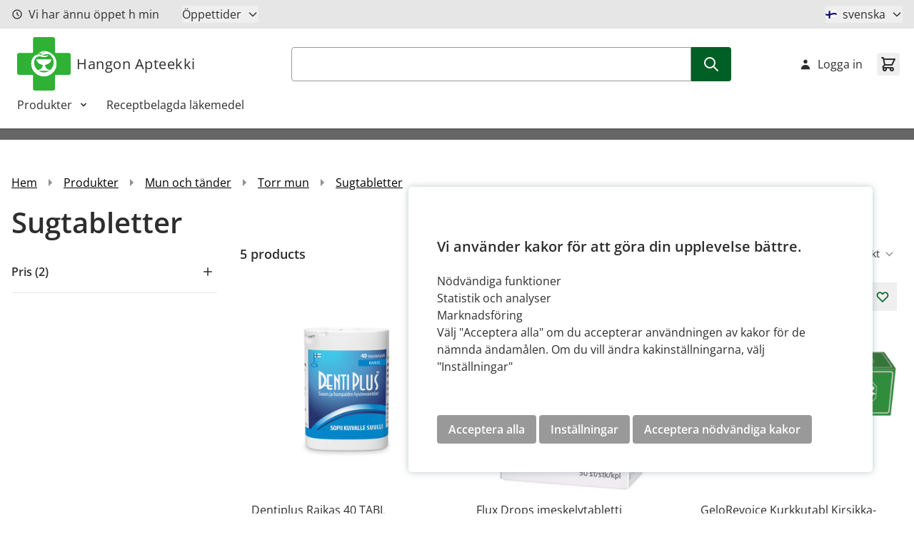

--- FILE ---
content_type: text/html; charset=UTF-8
request_url: https://hangonapteekki.fi/se/tuotteet/suu-ja-hampaat/kuiva-suu/imeskelytabletit.html
body_size: 51021
content:
<!doctype html>
<html lang="sv">
<head >
    <meta charset="utf-8"/>
<meta name="title" content="Sugtabletter  - Hangon apteekki"/>
<meta name="keywords" content="Magento, Varien, E-commerce"/>
<meta name="robots" content="INDEX,FOLLOW"/>
<meta name="viewport" content="width=device-width, initial-scale=1"/>
<title>Sugtabletter  - Hangon apteekki</title>
<link  rel="stylesheet" type="text/css"  rel="stylesheet" type="text/css" href="https://hangonapteekki.fi/static/version1765873219/frontend/Crasman/Hyva/sv_SE/Crasman_CookieConsent/css/cookie.css" />
<link  rel="stylesheet" type="text/css"  media="all" href="https://hangonapteekki.fi/static/version1765873219/frontend/Crasman/Hyva/sv_SE/Paytrail_PaymentService/css/payment-page-bypass.css" />
<link  rel="stylesheet" type="text/css"  media="all" href="https://hangonapteekki.fi/static/version1765873219/frontend/Crasman/Hyva/sv_SE/Paytrail_PaymentServiceHyvaCheckout/css/payment-methods.css" />
<link  rel="stylesheet" type="text/css"  media="all" href="https://hangonapteekki.fi/static/version1765873219/frontend/Crasman/Hyva/sv_SE/css/styles.css" />
<link  rel="icon" type="image/x-icon" href="https://hangonapteekki.fi/static/version1765873219/frontend/Crasman/Hyva/sv_SE/Magento_Theme/favicon.ico" />
<link  rel="shortcut icon" type="image/x-icon" href="https://hangonapteekki.fi/static/version1765873219/frontend/Crasman/Hyva/sv_SE/Magento_Theme/favicon.ico" />
<script  type="text/javascript"  src="https://hangonapteekki.fi/static/version1765873219/frontend/Crasman/Hyva/sv_SE/js/modules/multiselect.js"></script>
<link  rel="canonical" href="https://hangonapteekki.fi/se/tuotteet/suu-ja-hampaat/kuiva-suu/imeskelytabletit.html" />
            <link rel="stylesheet" type="text/css" media="all" href="https://hangonapteekki.fi/media/mincache/store-css/hangon_apteekki.css?v=b8a4e41c2cdb5fd3eb0977676cd6763a" />
<script>
    var BASE_URL = 'https://hangonapteekki.fi/se/';
    var THEME_PATH = 'https://hangonapteekki.fi/static/version1765873219/frontend/Crasman/Hyva/sv_SE';
    var COOKIE_CONFIG = {
        "expires": null,
        "path": "\u002Fse",
        "domain": ".hangonapteekki.fi",
        "secure": true,
        "lifetime": "3600",
        "cookie_restriction_enabled": true    };
    var CURRENT_STORE_CODE = 'hangon_apteekkise';
    var CURRENT_WEBSITE_ID = '23';

    window.hyva = window.hyva || {}

    window.cookie_consent_groups = window.cookie_consent_groups || {}
    window.cookie_consent_groups['necessary'] = true;

    window.cookie_consent_config = window.cookie_consent_config || {};
    window.cookie_consent_config['necessary'] = [].concat(
        window.cookie_consent_config['necessary'] || [],
        [
            'user_allowed_save_cookie',
            'form_key',
            'mage-messages',
            'private_content_version',
            'mage-cache-sessid',
            'last_visited_store',
            'section_data_ids'
        ]
    );
</script>
<script>
    'use strict';
    (function( hyva, undefined ) {

        function lifetimeToExpires(options, defaults) {

            const lifetime = options.lifetime || defaults.lifetime;

            if (lifetime) {
                const date = new Date;
                date.setTime(date.getTime() + lifetime * 1000);
                return date;
            }

            return null;
        }

        function generateRandomString() {

            const allowedCharacters = '0123456789abcdefghijklmnopqrstuvwxyzABCDEFGHIJKLMNOPQRSTUVWXYZ',
                length = 16;

            let formKey = '',
                charactersLength = allowedCharacters.length;

            for (let i = 0; i < length; i++) {
                formKey += allowedCharacters[Math.round(Math.random() * (charactersLength - 1))]
            }

            return formKey;
        }

        const sessionCookieMarker = {noLifetime: true}

        const cookieTempStorage = {};

        const internalCookie = {
            get(name) {
                const v = document.cookie.match('(^|;) ?' + name + '=([^;]*)(;|$)');
                return v ? v[2] : null;
            },
            set(name, value, days, skipSetDomain) {
                let expires,
                    path,
                    domain,
                    secure,
                    samesite;

                const defaultCookieConfig = {
                    expires: null,
                    path: '/',
                    domain: null,
                    secure: false,
                    lifetime: null,
                    samesite: 'lax'
                };

                const cookieConfig = window.COOKIE_CONFIG || {};

                expires = days && days !== sessionCookieMarker
                    ? lifetimeToExpires({lifetime: 24 * 60 * 60 * days, expires: null}, defaultCookieConfig)
                    : lifetimeToExpires(window.COOKIE_CONFIG, defaultCookieConfig) || defaultCookieConfig.expires;

                path = cookieConfig.path || defaultCookieConfig.path;
                domain = !skipSetDomain && (cookieConfig.domain || defaultCookieConfig.domain);
                secure = cookieConfig.secure || defaultCookieConfig.secure;
                samesite = cookieConfig.samesite || defaultCookieConfig.samesite;

                document.cookie = name + "=" + encodeURIComponent(value) +
                    (expires && days !== sessionCookieMarker ? '; expires=' + expires.toGMTString() : '') +
                    (path ? '; path=' + path : '') +
                    (domain ? '; domain=' + domain : '') +
                    (secure ? '; secure' : '') +
                    (samesite ? '; samesite=' + samesite : 'lax');
            },
            isWebsiteAllowedToSaveCookie() {
                const allowedCookies = this.get('user_allowed_save_cookie');
                if (allowedCookies) {
                    const allowedWebsites = JSON.parse(unescape(allowedCookies));

                    return allowedWebsites[CURRENT_WEBSITE_ID] === 1;
                }
                return false;
            },
            getGroupByCookieName(name) {
                const cookieConsentConfig = window.cookie_consent_config || {};
                let group = null;
                for (let prop in cookieConsentConfig) {
                    if (!cookieConsentConfig.hasOwnProperty(prop)) continue;
                    if (cookieConsentConfig[prop].includes(name)) {
                        group = prop;
                        break;
                    }
                }
                return group;
            },
            isCookieAllowed(name) {
                const cookieGroup = this.getGroupByCookieName(name);
                return cookieGroup
                    ? window.cookie_consent_groups[cookieGroup]
                    : this.isWebsiteAllowedToSaveCookie();
            },
            saveTempStorageCookies() {
                for (const [name, data] of Object.entries(cookieTempStorage)) {
                    if (this.isCookieAllowed(name)) {
                        this.set(name, data['value'], data['days'], data['skipSetDomain']);
                        delete cookieTempStorage[name];
                    }
                }
            }
        };

        hyva.getCookie = (name) => {
            const cookieConfig = window.COOKIE_CONFIG || {};

            if (cookieConfig.cookie_restriction_enabled && ! internalCookie.isCookieAllowed(name)) {
                return cookieTempStorage[name] ? cookieTempStorage[name]['value'] : null;
            }

            return internalCookie.get(name);
        }

        hyva.setCookie = (name, value, days, skipSetDomain) => {
            const cookieConfig = window.COOKIE_CONFIG || {};

            if (cookieConfig.cookie_restriction_enabled && ! internalCookie.isCookieAllowed(name)) {
                cookieTempStorage[name] = {value, days, skipSetDomain};
                return;
            }
            return internalCookie.set(name, value, days, skipSetDomain);
        }


        hyva.setSessionCookie = (name, value, skipSetDomain) => {
            return hyva.setCookie(name, value, sessionCookieMarker, skipSetDomain)
        }

        hyva.getBrowserStorage = () => {
            const browserStorage = window.localStorage || window.sessionStorage;
            if (!browserStorage) {
                console.warn('Browser Storage is unavailable');
                return false;
            }
            try {
                browserStorage.setItem('storage_test', '1');
                browserStorage.removeItem('storage_test');
            } catch (error) {
                console.warn('Browser Storage is not accessible', error);
                return false;
            }
            return browserStorage;
        }

        hyva.postForm = (postParams) => {
            const form = document.createElement("form");

            let data = postParams.data;

            if (! postParams.skipUenc && ! data.uenc) {
                data.uenc = btoa(window.location.href);
            }
            form.method = "POST";
            form.action = postParams.action;

            Object.keys(postParams.data).map(key => {
                const field = document.createElement("input");
                field.type = 'hidden'
                field.value = postParams.data[key];
                field.name = key;
                form.appendChild(field);
            });

            const form_key = document.createElement("input");
            form_key.type = 'hidden';
            form_key.value = hyva.getFormKey();
            form_key.name="form_key";
            form.appendChild(form_key);

            document.body.appendChild(form);

            form.submit();
        }

        hyva.getFormKey = function () {
            let formKey = hyva.getCookie('form_key');

            if (!formKey) {
                formKey = generateRandomString();
                hyva.setCookie('form_key', formKey);
            }

            return formKey;
        }

        hyva.formatPrice = (value, showSign, options = {}) => {
            const groupSeparator = options.groupSeparator;
            const decimalSeparator = options.decimalSeparator
            delete options.groupSeparator;
            delete options.decimalSeparator;
            const formatter = new Intl.NumberFormat(
                'sv\u002DSE',
                Object.assign({
                    style: 'currency',
                    currency: 'EUR',
                    signDisplay: showSign ? 'always' : 'auto'
                }, options)
            );
            return (typeof Intl.NumberFormat.prototype.formatToParts === 'function') ?
                formatter.formatToParts(value).map(({type, value}) => {
                    switch (type) {
                        case 'currency':
                            return '\u20AC' || value;
                        case 'minusSign':
                            return '- ';
                        case 'plusSign':
                            return '+ ';
                        case 'group':
                            return groupSeparator !== undefined ? groupSeparator : value;
                        case 'decimal':
                            return decimalSeparator !== undefined ? decimalSeparator : value;
                        default :
                            return value;
                    }
                }).reduce((string, part) => string + part) :
                formatter.format(value);
        }

        const formatStr = function (str, nStart) {
            const args = Array.from(arguments).slice(2);

            return str.replace(/(%+)([0-9]+)/g, (m, p, n) => {
                const idx = parseInt(n) - nStart;

                if (args[idx] === null || args[idx] === void 0) {
                    return m;
                }
                return p.length % 2
                    ? p.slice(0, -1).replace('%%', '%') + args[idx]
                    : p.replace('%%', '%') + n;
            })
        }

        hyva.str = function (string) {
            const args = Array.from(arguments);
            args.splice(1, 0, 1);

            return formatStr.apply(undefined, args);
        }

        hyva.strf = function () {
            const args = Array.from(arguments);
            args.splice(1, 0, 0);

            return formatStr.apply(undefined, args);
        }

        /**
         * Take a html string as `content` parameter and
         * extract an element from the DOM to replace in
         * the current page under the same selector,
         * defined by `targetSelector`
         */
        hyva.replaceDomElement = (targetSelector, content) => {
            // Parse the content and extract the DOM node using the `targetSelector`
            const parser = new DOMParser();
            const doc = parser.parseFromString(content, 'text/html');
            const contentNode = doc.querySelector(targetSelector);

            // Bail if content or target can't be found
            if (!contentNode || !document.querySelector(targetSelector)) {
                return;
            }

                        hyva.activateScripts(contentNode);
            
            // Replace the old DOM node with the new content
            document.querySelector(targetSelector).replaceWith(contentNode);

            // Reload customerSectionData and display cookie-messages if present
            window.dispatchEvent(new CustomEvent("reload-customer-section-data"));
            hyva.initMessages();
        }

        hyva.removeScripts = (contentNode) => {
            const scripts = contentNode.getElementsByTagName('script');
            for (let i = 0; i < scripts.length; i++) {
                scripts[i].parentNode.removeChild(scripts[i]);
            }
            const templates = contentNode.getElementsByTagName('template');
            for (let i = 0; i < templates.length; i++) {
                const container = document.createElement('div');
                container.innerHTML = templates[i].innerHTML;
                hyva.removeScripts(container);
                templates[i].innerHTML = container.innerHTML;
            }
        }

        hyva.activateScripts = (contentNode) => {
            // Create new array from HTMLCollection to avoid mutation of collection while manipulating the DOM.
            const scripts = Array.from(contentNode.getElementsByTagName('script'));

            // Iterate over all script tags to duplicate+inject each into the head
            for (const original of scripts) {
                const script = document.createElement('script');
                original.type && (script.type = original.type);
                script.innerHTML = original.innerHTML;

                // Remove the original (non-executing) script from the contentNode
                original.parentNode.removeChild(original)

                // Add script to head
                document.head.appendChild(script);
            }

            return contentNode;
        }

        const replace = {['+']: '-', ['/']: '_', ['=']: ','};
        hyva.getUenc = () => btoa(window.location.href).replace(/[+/=]/g, match => replace[match]);

        let currentTrap;

        const focusableElements = (rootElement) => {
            const selector = 'button, [href], input, select, textarea, details, [tabindex]:not([tabindex="-1"]';
            return Array.from(rootElement.querySelectorAll(selector))
                .filter(el => {
                    return el.style.display !== 'none'
                        && !el.disabled
                        && el.tabIndex !== -1
                        && (el.offsetWidth || el.offsetHeight || el.getClientRects().length)
                })
        }

        const focusTrap = (e) => {
            const isTabPressed = e.key === 'Tab' || e.keyCode === 9;
            if (!isTabPressed) return;

            const focusable = focusableElements(currentTrap)
            const firstFocusableElement = focusable[0]
            const lastFocusableElement = focusable[focusable.length - 1]

            e.shiftKey
                ? document.activeElement === firstFocusableElement && (lastFocusableElement.focus(), e.preventDefault())
                : document.activeElement === lastFocusableElement && (firstFocusableElement.focus(), e.preventDefault())
        };

        hyva.releaseFocus = (rootElement) => {
            if (currentTrap && (!rootElement || rootElement === currentTrap)) {
                currentTrap.removeEventListener('keydown', focusTrap)
                currentTrap = null
            }
        }
        hyva.trapFocus = (rootElement) => {
            if (!rootElement) return;
            hyva.releaseFocus()
            currentTrap = rootElement
            rootElement.addEventListener('keydown', focusTrap)
            const firstElement = focusableElements(rootElement)[0]
            firstElement && firstElement.focus()
        }

        hyva.safeParseNumber = (rawValue) => {
            const number = rawValue ? parseFloat(rawValue) : null;

            return Array.isArray(number) || isNaN(number) ? rawValue : number;
        }

        const toCamelCase = s => s.split('_').map(word => word.charAt(0).toUpperCase() + word.slice(1)).join('');
        hyva.createBooleanObject = (name, value = false, additionalMethods = {}) => {

            const camelCase = toCamelCase(name);
            const key = '__hyva_bool_' + name

            return new Proxy(Object.assign(
                additionalMethods,
                {
                    [key]: !!value,
                    [name]() {return !!this[key]},
                    ['!' + name]() {return !this[key]}, // @deprecated This does not work with non-CSP Alpine
                    ['not' + camelCase]() {return !this[key]},
                    ['toggle' + camelCase]() {this[key] = !this[key]},
                    [`set${camelCase}True`]() {this[key] = true},
                    [`set${camelCase}False`]() {this[key] = false},
                }
            ), {
                set(target, prop, value) {
                    return prop === name
                        ? (target[key] = !!value)
                        : Reflect.set(...arguments);
                }
            })
        }

                hyva.alpineInitialized = (fn) => window.addEventListener('alpine:initialized', fn, {once: true})
        window.addEventListener('alpine:init', () => Alpine.data('{}', () => ({})), {once: true});
                window.addEventListener('user-allowed-save-cookie', () => internalCookie.saveTempStorageCookies())

    }( window.hyva = window.hyva || {} ));
</script>
<script>
    if (!window.IntersectionObserver) {
        window.IntersectionObserver = function (callback) {
            this.observe = el => el && callback(this.takeRecords());
            this.takeRecords = () => [{isIntersecting: true, intersectionRatio: 1}];
            this.disconnect = () => {};
            this.unobserve = () => {};
        }
    }
</script>
</head>
<body id="html-body" class="page-with-filter page-products categorypath-tuotteet-suu-ja-hampaat-kuiva-suu-imeskelytabletit category-imeskelytabletit catalog-category-view page-layout-2columns-left">
<input name="form_key" type="hidden" value="4SIHqgu6RPTGm5AG" />
    <noscript>
        <section class="message global noscript border-b-2 border-blue-500 bg-blue-50 shadow-none m-0 px-0 rounded-none font-normal">
            <div class="container text-center">
                <p>
                    <strong>JavaScript verkar vara inaktiverat i din webbläsare.</strong>
                    <span>
                        För den bästa upplevelsen på vår webbplats, bör du aktivera Javascript i din webbläsare.                    </span>
                </p>
            </div>
        </section>
    </noscript>


<script>
    document.body.addEventListener('touchstart', () => {}, {passive: true})
</script>
<div class="page-wrapper"><header class="page-header"><div class="w-screen text-center bg-secondary-teal h-10 flex items-center justify-center sr-only">
    <a class="action link skip sr-only contentarea"
       href="#contentarea">
        <span>
            Hoppa till innehållet        </span>
    </a>
</div>
<div class="header-top"><div class="container flex flex-row justify-between">
<script>
function openHours () {
    return {
        remainingHours: '',
        remainingMinutes: '',
        closed: true,
        currentDate: new Date(),
        hours: {"monday_open":"08:30","monday_close":"18:00","tuesday_open":"08:30","tuesday_close":"18:00","wednesday_open":"08:30","wednesday_close":"18:00","thursday_open":"08:30","thursday_close":"18:00","friday_open":"08:30","friday_close":"18:00","saturday_open":"","saturday_close":"","sunday_open":"","sunday_close":""},
        closingHours:  ["","18:00","18:00","18:00","18:00","18:00",""],

        isOpen() {
            return !this.closed;
        },

        isClosed() {
            return this.closed;
        },

        getRemainingHours() {
            return this.remainingHours + 'h';
        },

        getRemainingMinutes() {
            return this.remainingMinutes + 'min';
        },

        hasHours() {
            return typeof this.hours !== 'undefined';
        },

        getCurrentWeekday() {
            return this.currentDate.getDay();
        },

        getCurrentHours() {
            return (this.currentDate.getHours() < 10 ? '0': '') + this.currentDate.getHours();
        },

        getCurrentMinutes() {
            return (this.currentDate.getMinutes() < 10 ? '0': '') + this.currentDate.getMinutes();
        },

        updateTime() {
            const closingTime = this.closingHours ? this.closingHours[this.getCurrentWeekday()] : false;

            if (closingTime) {
                const [closingHour, closingMinute] = closingTime.split(':').map(Number);
                const now = new Date();

                const currentTime = new Date(
                    now.getFullYear(),
                    now.getMonth(),
                    now.getDate(),
                    this.getCurrentHours(),
                    this.getCurrentMinutes()
                );

                const closingDateTime = new Date(
                    now.getFullYear(),
                    now.getMonth(),
                    now.getDate(),
                    closingHour,
                    closingMinute
                );

                const diffMs = closingDateTime - currentTime;

                if (diffMs > 0) {
                    const totalMinutes = Math.floor(diffMs / 60000);
                    this.remainingHours = String(Math.floor(totalMinutes / 60)).padStart(2, '0');
                    this.remainingMinutes = String(totalMinutes % 60).padStart(2, '0');
                    this.closed = false;
                } else {
                    this.remainingHours = '00';
                    this.remainingMinutes = '00';
                    this.closed = true;
                }

                return;
            }

            this.closed = false;
        },

        init() {
            this.getTime();
            setInterval(() => {
                this.getTime();
            }, 60000);
        },

        getTime() {
            this.currentDate = new Date();
            this.updateTime();
        }
    }
}

window.addEventListener(
    'alpine:init',
    () => Alpine.data('openHours', openHours),
    {once: true}
)

function renderHours() {
    return {
        open: false,

        isOpen() {
            return this.open;
        },

        isClosed() {
            return !this.open;
        },

        toggle() {
            if (this.open) {
                return this.close()
            }

            this.$refs.button.focus()

            this.open = true
        },

        close(focusAfter) {
            if (! this.open) return

            this.open = false

            focusAfter && focusAfter.focus()
        },

        getXId() {
            return ['dropdown-button'];
        },

        getId() {
            return this.$id('dropdown-button')
        },

        hasMondayHoursAvailable() {
            return typeof this.hours['monday_open'] != 'undefined' && typeof this.hours['monday_close'] != 'undefined'
        },

        getMondayText() {
            return this.hours['monday_open'] + ' - ' + this.hours['monday_close'];
        },

        hasTuesdayHoursAvailable() {
            return typeof this.hours['tuesday_open'] != 'undefined' && typeof this.hours['tuesday_close'] != 'undefined'
        },

        getTuesdayText() {
            return this.hours['tuesday_open'] + ' - ' + this.hours['tuesday_close'];
        },

        hasWednesdayHoursAvailable() {
            return typeof this.hours['wednesday_open'] != 'undefined' && typeof this.hours['wednesday_close'] != 'undefined'
        },

        getWednesdayText() {
            return this.hours['wednesday_open'] + ' - ' + this.hours['wednesday_close'];
        },

        hasThursdayHoursAvailable() {
            return typeof this.hours['thursday_open'] != 'undefined' && typeof this.hours['thursday_close'] != 'undefined'
        },

        getThursdayText() {
            return this.hours['thursday_open'] + ' - ' + this.hours['thursday_close'];
        },

        hasFridayHoursAvailable() {
            return typeof this.hours['friday_open'] != 'undefined' && typeof this.hours['friday_close'] != 'undefined'
        },

        getFridayText() {
            return this.hours['friday_open'] + ' - ' + this.hours['friday_close'];
        },

        hasSaturdayHoursAvailable() {
            return typeof this.hours['saturday_open'] != 'undefined' && typeof this.hours['saturday_close'] != 'undefined'
        },

        getSaturdayText() {
            return this.hours['saturday_open'] + ' - ' + this.hours['saturday_close'];
        },

        hasSundayHoursAvailable() {
            return typeof this.hours['sunday_open'] != 'undefined' && typeof this.hours['sunday_close'] != 'undefined'
        },

        getSundayText() {
            return this.hours['sunday_open'] + ' - ' + this.hours['sunday_close'];
        },

        onFocusIn($event) {
            return !this.$refs.panel.contains($event.target) && this.close();
        },

        onEscape() {
            return this.close(this.$refs.button);
        }
    };
}

window.addEventListener(
    'alpine:init',
    () => Alpine.data('renderHours', renderHours),
    {once: true}
)
</script>

<div class="widget open-hours py-2" x-data="openHours">

    <div class="flex flex-row items-center">
        <div class="hidden md:flex flex-row items-center">
            <svg xmlns="http://www.w3.org/2000/svg" fill="none" viewBox="0 0 24 24" stroke-width="2" stroke="currentColor" class="flex w-4 h-4 mr-2" width="25" height="25" role="img">
  <path stroke-linecap="round" stroke-linejoin="round" d="M12 8v4l3 3m6-3a9 9 0 11-18 0 9 9 0 0118 0z"/>
<title>clock</title></svg>
            <p class="my-0">
                <span x-show="isClosed">Vi är stängt</span>
                <span x-show="isOpen">Vi har ännu öppet</span>
                <span x-show="isOpen" x-text="getRemainingHours"></span>
                <span x-show="isOpen" x-text="getRemainingMinutes"></span>
            </p>
        </div>
        <template x-if="hasHours">
            <div class="flex justify-center md:mx-8" x-show="hours">
            <div
                x-data="renderHours"
                x-on:keydown.escape.prevent.stop="onEscape"
                x-on:focusin.window="onFocusIn"
                x-id="getXId"
                class="relative"
            >
                <!-- Button -->
                <button
                    x-ref="button"
                    x-on:click="toggle"
                    :aria-expanded="open"
                    :aria-controls="getId"
                    type="button"
                    class="flex items-center mr-4 md:mr-0 text-[13px] sm:text-base"
                >
                    Öppettider
                    <span x-show="isClosed"><svg xmlns="http://www.w3.org/2000/svg" fill="none" viewBox="0 0 24 24" stroke-width="2" stroke="currentColor" class="flex w-4 h-4 ml-2" width="25" height="25" role="img">
  <path stroke-linecap="round" stroke-linejoin="round" d="M19 9l-7 7-7-7"/>
<title>chevron-down</title></svg>
</span>
                    <span x-show="isOpen"><svg xmlns="http://www.w3.org/2000/svg" fill="none" viewBox="0 0 24 24" stroke-width="2" stroke="currentColor" class="flex w-4 h-4 ml-2" width="25" height="25" role="img">
  <path stroke-linecap="round" stroke-linejoin="round" d="M5 15l7-7 7 7"/>
<title>chevron-up</title></svg>
</span>
                </button>

                <div
                    x-ref="panel"
                    x-show="open"
                    x-transition.origin.top.left
                    x-on:click.outside="close"
                    :id="getId"
                    style="display: none;"
                    class="absolute box-triangle z-50 p-4 shadow-all rounded bg-white mt-8 color-black-60 w-auto whitespace-nowrap"
                >
                    <p class="text-neutral-black-60 uppercase mb-2 font-semibold">Pharmacy is open</p>
                    <template x-if="hasMondayHoursAvailable">
                        <p class="text-neutral-black-60 mb-1">
                            <span>må</span>
                            <span x-text="getMondayText"></span>
                        </p>
                    </template>

                    <template x-if="hasTuesdayHoursAvailable">
                        <p class="text-neutral-black-60 mb-1">
                            <span>ti</span>
                            <span x-text="getTuesdayText"></span>
                        </p>
                    </template>

                    <template x-if="hasWednesdayHoursAvailable">
                        <p class="text-neutral-black-60 mb-1">
                            <span>on</span>
                            <span x-text="getWednesdayText"></span>
                        </p>
                    </template>

                    <template x-if="hasThursdayHoursAvailable">
                        <p class="text-neutral-black-60 mb-1">
                            <span>to</span>
                            <span x-text="getThursdayText"></span>
                        </p>
                    </template>

                    <template x-if="hasFridayHoursAvailable">
                        <p class="text-neutral-black-60 mb-1">
                            <span>fr</span>
                            <span x-text="getFridayText"></span>
                        </p>
                    </template>

                    <template x-if="hasSaturdayHoursAvailable">
                        <p class="text-neutral-black-60 mb-1">
                            <span>lö</span>
                            <span x-text="getSaturdayText"></span>
                        </p>
                    </template>

                    <template x-if="hasSundayHoursAvailable">
                        <p class="text-neutral-black-60 mb-1">
                            <span>sö</span>
                            <span x-text="getSundayText"></span>
                        </p>
                    </template>
                </div>

            </div>
        </div>
        </template>
    </div>
</div>
    <div x-data="{ open: false }"
         class="justify-self-end items-center py-2"
    >
        <div class="relative">
            <div>
                <button @click.prevent="open = !open"
                        @click.outside="open = false"
                        @keydown.window.escape="open=false"
                        type="button"
                        class="flex items-center text-[13px] sm:text-base"
                        aria-haspopup="true"
                        aria-expanded="true"
                >
                    <img class="mr-2" alt="Change language to svenska" src="https://hangonapteekki.fi/static/version1765873219/frontend/Crasman/Hyva/sv_SE/images/flags/fi.svg"/>
                    svenska                    <span x-show="!open"><svg xmlns="http://www.w3.org/2000/svg" fill="none" viewBox="0 0 24 24" stroke-width="2" stroke="currentColor" class="flex w-4 h-4 ml-2" width="25" height="25" role="img">
  <path stroke-linecap="round" stroke-linejoin="round" d="M19 9l-7 7-7-7"/>
<title>chevron-down</title></svg>
</span>
                    <span x-show="open"><svg xmlns="http://www.w3.org/2000/svg" fill="none" viewBox="0 0 24 24" stroke-width="2" stroke="currentColor" class="flex w-4 h-4 ml-2" width="25" height="25" role="img">
  <path stroke-linecap="round" stroke-linejoin="round" d="M5 15l7-7 7 7"/>
<title>chevron-up</title></svg>
</span>
                </button>
            </div>
            <nav x-cloak=""
                 x-show="open"
                 class="box-triangle absolute z-50 py-4 shadow-all rounded bg-white mt-8 color-black-60 w-auto whitespace-nowrap">
                <div class="my-1" role="menu" aria-orientation="vertical" aria-labelledby="options-menu">
                                                                <a href="https://hangonapteekki.fi/se/stores/store/redirect/___store/hangon_apteekkifi/___from_store/hangon_apteekkise/uenc/aHR0cHM6Ly9oYW5nb25hcHRlZWtraS5maS9maS90dW90dGVldC9zdXUtamEtaGFtcGFhdC9rdWl2YS1zdXUvaW1lc2tlbHl0YWJsZXRpdC5odG1sP19fX3N0b3JlPWhhbmdvbl9hcHRlZWtraWZp/"
                           class="flex flex-row flex-wrap px-4 py-2 hover:bg-gray-100 text-[13px] sm:text-base" aria-label="Change language to suomi" title="suomi"
                        >
                            <img class="mr-2" alt="Change language to suomi" src="https://hangonapteekki.fi/static/version1765873219/frontend/Crasman/Hyva/sv_SE/images/flags/fi.svg"/>
                            suomi                        </a>
                                                                <a href="https://hangonapteekki.fi/se/stores/store/redirect/___store/hangon_apteekkise/___from_store/hangon_apteekkise/uenc/aHR0cHM6Ly9oYW5nb25hcHRlZWtraS5maS9zZS90dW90dGVldC9zdXUtamEtaGFtcGFhdC9rdWl2YS1zdXUvaW1lc2tlbHl0YWJsZXRpdC5odG1sP19fX3N0b3JlPWhhbmdvbl9hcHRlZWtraXNl/"
                           class="flex flex-row flex-wrap px-4 py-2 hover:bg-gray-100 text-[13px] sm:text-base" aria-label="Change language to svenska" title="svenska"
                        >
                            <img class="mr-2" alt="Change language to svenska" src="https://hangonapteekki.fi/static/version1765873219/frontend/Crasman/Hyva/sv_SE/images/flags/fi.svg"/>
                            svenska                        </a>
                                    </div>
            </nav>
        </div>
    </div>
</div></div><script>
    function initHeader () {
        return {
            searchOpen: false,
            cart: {},
            isCartOpen: false,
            getData(data) {
                if (data.cart) { this.cart = data.cart }
            },
            isCartEmpty() {
                return !this.cart.summary_count
            },
            toggleCart(event) {
                if (event.detail && event.detail.isOpen !== undefined) {
                    this.isCartOpen = event.detail.isOpen
                    if (!this.isCartOpen && this.$refs && this.$refs.cartButton) {
                        this.$refs.cartButton.focus()
                    }
                } else {
                                        this.isCartOpen = true
                }
            }
        }
    }
</script>
<div id="header"
     class="relative w-full border-b shadow bg-container-lighter border-container-lighter"
     x-data="initHeader()"
     @private-content-loaded.window="getData(event.detail.data)"
>
    <div class="container flex flex-wrap items-center justify-between w-full px-6 py-3 mx-auto mt-0">
        <!--Logo-->
        <div class="basis-full md:basis-3/12 order-1 order-1 w-full pb-2 sm:w-auto sm:pb-0 flex items-start justify-start">
    <a class="flex items-center text-xl font-medium tracking-wide text-gray-800
        no-underline hover:no-underline font-title"
       href="https://hangonapteekki.fi/se/"
       title="Hangon&#x20;Apteekki"
       aria-label="store logo">
        <img src="https://hangonapteekki.fi/static/version1765873219/frontend/Crasman/Hyva/sv_SE/images/logo.svg"
             title=""
             alt=""
             class="mr-2"
            width="75"            height="75"        />
        Hangon Apteekki    </a>
</div>

        <!--Search-->
         <script>
    'use strict';

    function initMiniSearch() {
        return {
            minSearchLength: 3,
                        suggest() {
                const search = this.$refs.searchInput;
                if (search.value.length >= this.minSearchLength) {
                    search.setCustomValidity('');
                    search.reportValidity();
                }
            },
                        search(term) {
                const search = this.$refs.searchInput;
                term = term || search.value;
                if (term.length < this.minSearchLength) {
                    search.setCustomValidity('S\u00F6k\u0020fr\u00E5ga\u0020minimil\u00E4ngd\u0020\u00E4r\u00203');
                    search.reportValidity();
                } else {
                    search.setCustomValidity('');
                    search.value = term;
                    this.$refs.form.submit();
                }
            },
            focusElement(element) {
                if (element && element.nodeName === "DIV") {
                    element.focus();
                    return true;
                } else {
                    return false;
                }
            }
        }
    }
</script>


<div class="container px-0 md:px-auto basis-full md:basis-6/12 order-6 md:order-2 py-2 text-black" x-data="initMiniSearch()">
    <search title="Store" role="search">
        <form class="form minisearch" id="search_mini_form" x-ref="form" @submit.prevent="search()"
            action="https://hangonapteekki.fi/se/catalogsearch/result/" method="get">
            <label class="hidden" for="search" data-role="minisearch-label">
                <span>Sök</span>
            </label>
            <div class="flex flex-row">
                <input id="search"
                    x-ref="searchInput"
                    type="search"
                    autocomplete="off"
                    name="q"
                    value=""
                    maxlength="128"
                    class="form-input w-full rounded rounded-r-none h-12"
                    @search-open.window.debounce.10="$el.focus(); $el.select()"
                    
                />
                <button type="submit" class="btn btn-success rounded-l-none" aria-label="Search">
                    <svg xmlns="http://www.w3.org/2000/svg" fill="none" viewBox="0 0 24 24" stroke-width="2" stroke="currentColor" class="flex w-6 h-6" width="25" height="25" role="img">
  <path stroke-linecap="round" stroke-linejoin="round" d="M21 21l-6-6m2-5a7 7 0 11-14 0 7 7 0 0114 0z"/>
<title>search</title></svg>
                </button>
            </div>
        </form>
    </search>
    
</div>

        <!--Main Navigation-->
        
<div class="order-1 navigation lg:hidden" x-data="initMobileMenu" @sub-menu-state-change.window="hasActiveSubMenu">
    <button
        type="button"
        class="align-middle"
        aria-label="Open&#x20;menu"
        aria-controls="mobileMenu"
        @click="open"
    >
        <svg xmlns="http://www.w3.org/2000/svg" fill="none" viewBox="0 0 24 24" stroke-width="2" stroke="currentColor" width="32" height="32" aria-hidden="true">
  <path stroke-linecap="round" stroke-linejoin="round" d="M4 6h16M4 12h16M4 18h16"/>
</svg>
    </button>
    <dialog
        id="mobileMenu"
        class="max-h-full h-screen w-full ml-0 open:flex flex-col transition ease-out duration-300 open:duration-500"
        x-show="isOpen"
        x-htmldialog.noscroll="close"
        x-transition:enter-start="-translate-x-full"
        x-transition:enter-end="translate-x-0"
        x-transition:leave-start="translate-x-0"
        x-transition:leave-end="-translate-x-full"
    >
        <div class="">
            <div class="flex items-center gap-2 py-4 px-6">
                <div><div class="basis-full md:basis-3/12 order-1 order-1 w-full pb-2 sm:w-auto sm:pb-0 flex items-start justify-start">
    <a class="flex items-center text-xl font-medium tracking-wide text-gray-800
        no-underline hover:no-underline font-title"
       href="https://hangonapteekki.fi/se/"
       title="Hangon&#x20;Apteekki"
       aria-label="store logo">
        <img src="https://hangonapteekki.fi/static/version1765873219/frontend/Crasman/Hyva/sv_SE/images/logo.svg"
             title=""
             alt=""
             class="mr-2"
            width="75"            height="75"        />
        Hangon Apteekki    </a>
</div>
</div>
                <button
                    type="button"
                    @click="close"
                    class="btn btn-secondary ms-auto p-2 text-slate-700"
                    aria-label="Close&#x20;menu"
                >
                    <svg xmlns="http://www.w3.org/2000/svg" fill="none" viewBox="0 0 24 24" stroke-width="2" stroke="currentColor" width="24" height="24" aria-hidden="true">
  <path stroke-linecap="round" stroke-linejoin="round" d="M6 18L18 6M6 6l12 12"/>
</svg>
                </button>
            </div>
        </div>
        <div class="grow relative text-slate-500 overflow-y-auto overflow-x-hidden" :style="lockWrapperScroll">
            <nav aria-label="Mobile&#x20;Main&#x20;Menu">
                <ul>
                                            
    <li data-level="0" x-data="initMobileSubMenu">
        <button
            type="button"
            class="w-full justify-between flex&#x20;items-center&#x20;gap-1&#x20;py-3&#x20;px-6&#x20;text-slate-900&#x20;hover&#x3A;text-slate-900&#x20;aria-&#x5B;current&#x3D;page&#x5D;&#x3A;text-secondary&#x20;aria-&#x5B;current&#x3D;page&#x5D;&#x3A;font-bold&#x20;-outline-offset-1"
            aria-controls="category-node-3-mobile-menu-panel"
            aria-expanded="false"
            x-ref="openSubMenuBtn"
            :aria-expanded="isOpen"
            :disabled="isOpen"
            @click="open"
        >
            <span class="text-left ">Tuotteet</span>
            <span class="bg-transparent text-current">
                <svg xmlns="http://www.w3.org/2000/svg" viewBox="0 0 20 20" fill="currentColor" width="20" height="20" aria-hidden="true">
  <path fill-rule="evenodd" d="M7.293 14.707a1 1 0 010-1.414L10.586 10 7.293 6.707a1 1 0 011.414-1.414l4 4a1 1 0 010 1.414l-4 4a1 1 0 01-1.414 0z" clip-rule="evenodd"/>
</svg>
            </span>
        </button>
        <ul
            id="category-node-3-mobile-menu-panel"
            class="z-10 absolute inset-0 bg-white overflow-y-auto overscroll-y-contain transition duration-300"
            x-show="isOpen"
            x-transition:enter-start="opacity-0 translate-x-8"
            x-transition:enter-end="opacity-100 translate-x-0"
            x-transition:leave-start="opacity-100 translate-x-0"
            x-transition:leave-end="opacity-0 translate-x-8"
            @keydown.escape.stop.prevent="close"
        >
            <li data-level="1">
                <button
                    type="button"
                    class="w-full flex&#x20;items-center&#x20;gap-1&#x20;py-3&#x20;px-6&#x20;text-slate-900&#x20;hover&#x3A;text-slate-900&#x20;aria-&#x5B;current&#x3D;page&#x5D;&#x3A;text-secondary&#x20;aria-&#x5B;current&#x3D;page&#x5D;&#x3A;font-bold&#x20;-outline-offset-1"
                    @click="close"
                    x-ref="closeSubMenuBtn"
                >
                    <span class="btn p-1 bg-transparent text-current">
                        <svg xmlns="http://www.w3.org/2000/svg" viewBox="0 0 20 20" fill="currentColor" width="20" height="20" aria-hidden="true">
  <path fill-rule="evenodd" d="M12.707 5.293a1 1 0 010 1.414L9.414 10l3.293 3.293a1 1 0 01-1.414 1.414l-4-4a1 1 0 010-1.414l4-4a1 1 0 011.414 0z" clip-rule="evenodd"/>
</svg>
                    </span>
                    <span class="text-left">Tuotteet</span>
                </button>
                <a
                    href="https://hangonapteekki.fi/se/tuotteet.html"
                    class="flex&#x20;items-center&#x20;gap-1&#x20;py-3&#x20;px-6&#x20;text-slate-900&#x20;hover&#x3A;text-slate-900&#x20;aria-&#x5B;current&#x3D;page&#x5D;&#x3A;text-secondary&#x20;aria-&#x5B;current&#x3D;page&#x5D;&#x3A;font-bold&#x20;-outline-offset-1"
                >
                    <span class="ms-5">
                        Visa alla Tuotteet                    </span>
                </a>
            </li>
                            
    <li data-level="1" x-data="initMobileSubMenu">
        <button
            type="button"
            class="w-full justify-between flex&#x20;items-center&#x20;gap-1&#x20;py-3&#x20;px-6&#x20;text-slate-900&#x20;hover&#x3A;text-slate-900&#x20;aria-&#x5B;current&#x3D;page&#x5D;&#x3A;text-secondary&#x20;aria-&#x5B;current&#x3D;page&#x5D;&#x3A;font-bold&#x20;-outline-offset-1"
            aria-controls="category-node-4-mobile-menu-panel"
            aria-expanded="false"
            x-ref="openSubMenuBtn"
            :aria-expanded="isOpen"
            :disabled="isOpen"
            @click="open"
        >
            <span class="text-left ms-5">Hiukset ja päänahka</span>
            <span class="bg-transparent text-current">
                <svg xmlns="http://www.w3.org/2000/svg" viewBox="0 0 20 20" fill="currentColor" width="20" height="20" aria-hidden="true">
  <path fill-rule="evenodd" d="M7.293 14.707a1 1 0 010-1.414L10.586 10 7.293 6.707a1 1 0 011.414-1.414l4 4a1 1 0 010 1.414l-4 4a1 1 0 01-1.414 0z" clip-rule="evenodd"/>
</svg>
            </span>
        </button>
        <ul
            id="category-node-4-mobile-menu-panel"
            class="z-10 absolute inset-0 bg-white overflow-y-auto overscroll-y-contain transition duration-300"
            x-show="isOpen"
            x-transition:enter-start="opacity-0 translate-x-8"
            x-transition:enter-end="opacity-100 translate-x-0"
            x-transition:leave-start="opacity-100 translate-x-0"
            x-transition:leave-end="opacity-0 translate-x-8"
            @keydown.escape.stop.prevent="close"
        >
            <li data-level="2">
                <button
                    type="button"
                    class="w-full flex&#x20;items-center&#x20;gap-1&#x20;py-3&#x20;px-6&#x20;text-slate-900&#x20;hover&#x3A;text-slate-900&#x20;aria-&#x5B;current&#x3D;page&#x5D;&#x3A;text-secondary&#x20;aria-&#x5B;current&#x3D;page&#x5D;&#x3A;font-bold&#x20;-outline-offset-1"
                    @click="close"
                    x-ref="closeSubMenuBtn"
                >
                    <span class="btn p-1 bg-transparent text-current">
                        <svg xmlns="http://www.w3.org/2000/svg" viewBox="0 0 20 20" fill="currentColor" width="20" height="20" aria-hidden="true">
  <path fill-rule="evenodd" d="M12.707 5.293a1 1 0 010 1.414L9.414 10l3.293 3.293a1 1 0 01-1.414 1.414l-4-4a1 1 0 010-1.414l4-4a1 1 0 011.414 0z" clip-rule="evenodd"/>
</svg>
                    </span>
                    <span class="text-left">Hiukset ja päänahka</span>
                </button>
                <a
                    href="https://hangonapteekki.fi/se/tuotteet/hiukset-ja-paanahka.html"
                    class="flex&#x20;items-center&#x20;gap-1&#x20;py-3&#x20;px-6&#x20;text-slate-900&#x20;hover&#x3A;text-slate-900&#x20;aria-&#x5B;current&#x3D;page&#x5D;&#x3A;text-secondary&#x20;aria-&#x5B;current&#x3D;page&#x5D;&#x3A;font-bold&#x20;-outline-offset-1"
                >
                    <span class="ms-5">
                        Visa alla Hiukset ja päänahka                    </span>
                </a>
            </li>
                            
    <li data-level="2" x-data="initMobileSubMenu">
        <button
            type="button"
            class="w-full justify-between flex&#x20;items-center&#x20;gap-1&#x20;py-3&#x20;px-6&#x20;text-slate-900&#x20;hover&#x3A;text-slate-900&#x20;aria-&#x5B;current&#x3D;page&#x5D;&#x3A;text-secondary&#x20;aria-&#x5B;current&#x3D;page&#x5D;&#x3A;font-bold&#x20;-outline-offset-1"
            aria-controls="category-node-5-mobile-menu-panel"
            aria-expanded="false"
            x-ref="openSubMenuBtn"
            :aria-expanded="isOpen"
            :disabled="isOpen"
            @click="open"
        >
            <span class="text-left ms-5">Hiustenhoito ja -muotoilutuotteet</span>
            <span class="bg-transparent text-current">
                <svg xmlns="http://www.w3.org/2000/svg" viewBox="0 0 20 20" fill="currentColor" width="20" height="20" aria-hidden="true">
  <path fill-rule="evenodd" d="M7.293 14.707a1 1 0 010-1.414L10.586 10 7.293 6.707a1 1 0 011.414-1.414l4 4a1 1 0 010 1.414l-4 4a1 1 0 01-1.414 0z" clip-rule="evenodd"/>
</svg>
            </span>
        </button>
        <ul
            id="category-node-5-mobile-menu-panel"
            class="z-10 absolute inset-0 bg-white overflow-y-auto overscroll-y-contain transition duration-300"
            x-show="isOpen"
            x-transition:enter-start="opacity-0 translate-x-8"
            x-transition:enter-end="opacity-100 translate-x-0"
            x-transition:leave-start="opacity-100 translate-x-0"
            x-transition:leave-end="opacity-0 translate-x-8"
            @keydown.escape.stop.prevent="close"
        >
            <li data-level="3">
                <button
                    type="button"
                    class="w-full flex&#x20;items-center&#x20;gap-1&#x20;py-3&#x20;px-6&#x20;text-slate-900&#x20;hover&#x3A;text-slate-900&#x20;aria-&#x5B;current&#x3D;page&#x5D;&#x3A;text-secondary&#x20;aria-&#x5B;current&#x3D;page&#x5D;&#x3A;font-bold&#x20;-outline-offset-1"
                    @click="close"
                    x-ref="closeSubMenuBtn"
                >
                    <span class="btn p-1 bg-transparent text-current">
                        <svg xmlns="http://www.w3.org/2000/svg" viewBox="0 0 20 20" fill="currentColor" width="20" height="20" aria-hidden="true">
  <path fill-rule="evenodd" d="M12.707 5.293a1 1 0 010 1.414L9.414 10l3.293 3.293a1 1 0 01-1.414 1.414l-4-4a1 1 0 010-1.414l4-4a1 1 0 011.414 0z" clip-rule="evenodd"/>
</svg>
                    </span>
                    <span class="text-left">Hiustenhoito ja -muotoilutuotteet</span>
                </button>
                <a
                    href="https://hangonapteekki.fi/se/tuotteet/hiukset-ja-paanahka/hiustenhoito-ja-muotoilutuotteet.html"
                    class="flex&#x20;items-center&#x20;gap-1&#x20;py-3&#x20;px-6&#x20;text-slate-900&#x20;hover&#x3A;text-slate-900&#x20;aria-&#x5B;current&#x3D;page&#x5D;&#x3A;text-secondary&#x20;aria-&#x5B;current&#x3D;page&#x5D;&#x3A;font-bold&#x20;-outline-offset-1"
                >
                    <span class="ms-5">
                        Visa alla Hiustenhoito ja -muotoilutuotteet                    </span>
                </a>
            </li>
                            
    <li data-level="3">
        <a
            href="https://hangonapteekki.fi/se/tuotteet/hiukset-ja-paanahka/hiustenhoito-ja-muotoilutuotteet/lactoplus.html"
            class="flex&#x20;items-center&#x20;gap-1&#x20;py-3&#x20;px-6&#x20;text-slate-900&#x20;hover&#x3A;text-slate-900&#x20;aria-&#x5B;current&#x3D;page&#x5D;&#x3A;text-secondary&#x20;aria-&#x5B;current&#x3D;page&#x5D;&#x3A;font-bold&#x20;-outline-offset-1"
        >
            <span class="text-left ms-5">LactoPlus</span>
        </a>
    </li>
                            
    <li data-level="3">
        <a
            href="https://hangonapteekki.fi/se/tuotteet/hiukset-ja-paanahka/hiustenhoito-ja-muotoilutuotteet/aco-special-care.html"
            class="flex&#x20;items-center&#x20;gap-1&#x20;py-3&#x20;px-6&#x20;text-slate-900&#x20;hover&#x3A;text-slate-900&#x20;aria-&#x5B;current&#x3D;page&#x5D;&#x3A;text-secondary&#x20;aria-&#x5B;current&#x3D;page&#x5D;&#x3A;font-bold&#x20;-outline-offset-1"
        >
            <span class="text-left ms-5">ACO</span>
        </a>
    </li>
                            
    <li data-level="3">
        <a
            href="https://hangonapteekki.fi/se/tuotteet/hiukset-ja-paanahka/hiustenhoito-ja-muotoilutuotteet/neutrogena.html"
            class="flex&#x20;items-center&#x20;gap-1&#x20;py-3&#x20;px-6&#x20;text-slate-900&#x20;hover&#x3A;text-slate-900&#x20;aria-&#x5B;current&#x3D;page&#x5D;&#x3A;text-secondary&#x20;aria-&#x5B;current&#x3D;page&#x5D;&#x3A;font-bold&#x20;-outline-offset-1"
        >
            <span class="text-left ms-5">Neutrogena</span>
        </a>
    </li>
                            
    <li data-level="3">
        <a
            href="https://hangonapteekki.fi/se/tuotteet/hiukset-ja-paanahka/hiustenhoito-ja-muotoilutuotteet/rausch.html"
            class="flex&#x20;items-center&#x20;gap-1&#x20;py-3&#x20;px-6&#x20;text-slate-900&#x20;hover&#x3A;text-slate-900&#x20;aria-&#x5B;current&#x3D;page&#x5D;&#x3A;text-secondary&#x20;aria-&#x5B;current&#x3D;page&#x5D;&#x3A;font-bold&#x20;-outline-offset-1"
        >
            <span class="text-left ms-5">Rausch</span>
        </a>
    </li>
                            
    <li data-level="3">
        <a
            href="https://hangonapteekki.fi/se/tuotteet/hiukset-ja-paanahka/hiustenhoito-ja-muotoilutuotteet/muut-hiustenhoitosarjat.html"
            class="flex&#x20;items-center&#x20;gap-1&#x20;py-3&#x20;px-6&#x20;text-slate-900&#x20;hover&#x3A;text-slate-900&#x20;aria-&#x5B;current&#x3D;page&#x5D;&#x3A;text-secondary&#x20;aria-&#x5B;current&#x3D;page&#x5D;&#x3A;font-bold&#x20;-outline-offset-1"
        >
            <span class="text-left ms-5">Muut hiustenhoitosarjat</span>
        </a>
    </li>
                            
    <li data-level="3">
        <a
            href="https://hangonapteekki.fi/se/tuotteet/hiukset-ja-paanahka/hiustenhoito-ja-muotoilutuotteet/sebamed.html"
            class="flex&#x20;items-center&#x20;gap-1&#x20;py-3&#x20;px-6&#x20;text-slate-900&#x20;hover&#x3A;text-slate-900&#x20;aria-&#x5B;current&#x3D;page&#x5D;&#x3A;text-secondary&#x20;aria-&#x5B;current&#x3D;page&#x5D;&#x3A;font-bold&#x20;-outline-offset-1"
        >
            <span class="text-left ms-5">Sebamed </span>
        </a>
    </li>
                            
    <li data-level="3">
        <a
            href="https://hangonapteekki.fi/se/tuotteet/hiukset-ja-paanahka/hiustenhoito-ja-muotoilutuotteet/viviscal.html"
            class="flex&#x20;items-center&#x20;gap-1&#x20;py-3&#x20;px-6&#x20;text-slate-900&#x20;hover&#x3A;text-slate-900&#x20;aria-&#x5B;current&#x3D;page&#x5D;&#x3A;text-secondary&#x20;aria-&#x5B;current&#x3D;page&#x5D;&#x3A;font-bold&#x20;-outline-offset-1"
        >
            <span class="text-left ms-5">Viviscal</span>
        </a>
    </li>
                            
    <li data-level="3">
        <a
            href="https://hangonapteekki.fi/se/tuotteet/hiukset-ja-paanahka/hiustenhoito-ja-muotoilutuotteet/plantur-39.html"
            class="flex&#x20;items-center&#x20;gap-1&#x20;py-3&#x20;px-6&#x20;text-slate-900&#x20;hover&#x3A;text-slate-900&#x20;aria-&#x5B;current&#x3D;page&#x5D;&#x3A;text-secondary&#x20;aria-&#x5B;current&#x3D;page&#x5D;&#x3A;font-bold&#x20;-outline-offset-1"
        >
            <span class="text-left ms-5">Plantur 39</span>
        </a>
    </li>
                            
    <li data-level="3">
        <a
            href="https://hangonapteekki.fi/se/tuotteet/hiukset-ja-paanahka/hiustenhoito-ja-muotoilutuotteet/naturativ.html"
            class="flex&#x20;items-center&#x20;gap-1&#x20;py-3&#x20;px-6&#x20;text-slate-900&#x20;hover&#x3A;text-slate-900&#x20;aria-&#x5B;current&#x3D;page&#x5D;&#x3A;text-secondary&#x20;aria-&#x5B;current&#x3D;page&#x5D;&#x3A;font-bold&#x20;-outline-offset-1"
        >
            <span class="text-left ms-5">Naturativ</span>
        </a>
    </li>
                            
    <li data-level="3">
        <a
            href="https://hangonapteekki.fi/se/tuotteet/hiukset-ja-paanahka/hiustenhoito-ja-muotoilutuotteet/urtekram.html"
            class="flex&#x20;items-center&#x20;gap-1&#x20;py-3&#x20;px-6&#x20;text-slate-900&#x20;hover&#x3A;text-slate-900&#x20;aria-&#x5B;current&#x3D;page&#x5D;&#x3A;text-secondary&#x20;aria-&#x5B;current&#x3D;page&#x5D;&#x3A;font-bold&#x20;-outline-offset-1"
        >
            <span class="text-left ms-5">Urtekram</span>
        </a>
    </li>
                            
    <li data-level="3">
        <a
            href="https://hangonapteekki.fi/se/tuotteet/hiukset-ja-paanahka/hiustenhoito-ja-muotoilutuotteet/acm.html"
            class="flex&#x20;items-center&#x20;gap-1&#x20;py-3&#x20;px-6&#x20;text-slate-900&#x20;hover&#x3A;text-slate-900&#x20;aria-&#x5B;current&#x3D;page&#x5D;&#x3A;text-secondary&#x20;aria-&#x5B;current&#x3D;page&#x5D;&#x3A;font-bold&#x20;-outline-offset-1"
        >
            <span class="text-left ms-5">ACM</span>
        </a>
    </li>
                            
    <li data-level="3">
        <a
            href="https://hangonapteekki.fi/se/tuotteet/hiukset-ja-paanahka/hiustenhoito-ja-muotoilutuotteet/decubal.html"
            class="flex&#x20;items-center&#x20;gap-1&#x20;py-3&#x20;px-6&#x20;text-slate-900&#x20;hover&#x3A;text-slate-900&#x20;aria-&#x5B;current&#x3D;page&#x5D;&#x3A;text-secondary&#x20;aria-&#x5B;current&#x3D;page&#x5D;&#x3A;font-bold&#x20;-outline-offset-1"
        >
            <span class="text-left ms-5">Decubal</span>
        </a>
    </li>
                            
    <li data-level="3">
        <a
            href="https://hangonapteekki.fi/se/tuotteet/hiukset-ja-paanahka/hiustenhoito-ja-muotoilutuotteet/system-4.html"
            class="flex&#x20;items-center&#x20;gap-1&#x20;py-3&#x20;px-6&#x20;text-slate-900&#x20;hover&#x3A;text-slate-900&#x20;aria-&#x5B;current&#x3D;page&#x5D;&#x3A;text-secondary&#x20;aria-&#x5B;current&#x3D;page&#x5D;&#x3A;font-bold&#x20;-outline-offset-1"
        >
            <span class="text-left ms-5">System 4</span>
        </a>
    </li>
                            
    <li data-level="3">
        <a
            href="https://hangonapteekki.fi/se/tuotteet/hiukset-ja-paanahka/hiustenhoito-ja-muotoilutuotteet/weleda.html"
            class="flex&#x20;items-center&#x20;gap-1&#x20;py-3&#x20;px-6&#x20;text-slate-900&#x20;hover&#x3A;text-slate-900&#x20;aria-&#x5B;current&#x3D;page&#x5D;&#x3A;text-secondary&#x20;aria-&#x5B;current&#x3D;page&#x5D;&#x3A;font-bold&#x20;-outline-offset-1"
        >
            <span class="text-left ms-5">Weleda</span>
        </a>
    </li>
                            
    <li data-level="3">
        <a
            href="https://hangonapteekki.fi/se/tuotteet/hiukset-ja-paanahka/hiustenhoito-ja-muotoilutuotteet/dr-hauschka.html"
            class="flex&#x20;items-center&#x20;gap-1&#x20;py-3&#x20;px-6&#x20;text-slate-900&#x20;hover&#x3A;text-slate-900&#x20;aria-&#x5B;current&#x3D;page&#x5D;&#x3A;text-secondary&#x20;aria-&#x5B;current&#x3D;page&#x5D;&#x3A;font-bold&#x20;-outline-offset-1"
        >
            <span class="text-left ms-5">Dr.Hauschka</span>
        </a>
    </li>
                            
    <li data-level="3">
        <a
            href="https://hangonapteekki.fi/se/tuotteet/hiukset-ja-paanahka/hiustenhoito-ja-muotoilutuotteet/ducray.html"
            class="flex&#x20;items-center&#x20;gap-1&#x20;py-3&#x20;px-6&#x20;text-slate-900&#x20;hover&#x3A;text-slate-900&#x20;aria-&#x5B;current&#x3D;page&#x5D;&#x3A;text-secondary&#x20;aria-&#x5B;current&#x3D;page&#x5D;&#x3A;font-bold&#x20;-outline-offset-1"
        >
            <span class="text-left ms-5">Ducray</span>
        </a>
    </li>
                            
    <li data-level="3">
        <a
            href="https://hangonapteekki.fi/se/tuotteet/hiukset-ja-paanahka/hiustenhoito-ja-muotoilutuotteet/elivo.html"
            class="flex&#x20;items-center&#x20;gap-1&#x20;py-3&#x20;px-6&#x20;text-slate-900&#x20;hover&#x3A;text-slate-900&#x20;aria-&#x5B;current&#x3D;page&#x5D;&#x3A;text-secondary&#x20;aria-&#x5B;current&#x3D;page&#x5D;&#x3A;font-bold&#x20;-outline-offset-1"
        >
            <span class="text-left ms-5">Elivo</span>
        </a>
    </li>
                            
    <li data-level="3">
        <a
            href="https://hangonapteekki.fi/se/tuotteet/hiukset-ja-paanahka/hiustenhoito-ja-muotoilutuotteet/klorane.html"
            class="flex&#x20;items-center&#x20;gap-1&#x20;py-3&#x20;px-6&#x20;text-slate-900&#x20;hover&#x3A;text-slate-900&#x20;aria-&#x5B;current&#x3D;page&#x5D;&#x3A;text-secondary&#x20;aria-&#x5B;current&#x3D;page&#x5D;&#x3A;font-bold&#x20;-outline-offset-1"
        >
            <span class="text-left ms-5">Klorane</span>
        </a>
    </li>
                            
    <li data-level="3">
        <a
            href="https://hangonapteekki.fi/se/tuotteet/hiukset-ja-paanahka/hiustenhoito-ja-muotoilutuotteet/cutrin.html"
            class="flex&#x20;items-center&#x20;gap-1&#x20;py-3&#x20;px-6&#x20;text-slate-900&#x20;hover&#x3A;text-slate-900&#x20;aria-&#x5B;current&#x3D;page&#x5D;&#x3A;text-secondary&#x20;aria-&#x5B;current&#x3D;page&#x5D;&#x3A;font-bold&#x20;-outline-offset-1"
        >
            <span class="text-left ms-5">Cutrin</span>
        </a>
    </li>
                            
    <li data-level="3">
        <a
            href="https://hangonapteekki.fi/se/tuotteet/hiukset-ja-paanahka/hiustenhoito-ja-muotoilutuotteet/lazartigue.html"
            class="flex&#x20;items-center&#x20;gap-1&#x20;py-3&#x20;px-6&#x20;text-slate-900&#x20;hover&#x3A;text-slate-900&#x20;aria-&#x5B;current&#x3D;page&#x5D;&#x3A;text-secondary&#x20;aria-&#x5B;current&#x3D;page&#x5D;&#x3A;font-bold&#x20;-outline-offset-1"
        >
            <span class="text-left ms-5">Lazartigue</span>
        </a>
    </li>
                            
    <li data-level="3">
        <a
            href="https://hangonapteekki.fi/se/tuotteet/hiukset-ja-paanahka/hiustenhoito-ja-muotoilutuotteet/biorion.html"
            class="flex&#x20;items-center&#x20;gap-1&#x20;py-3&#x20;px-6&#x20;text-slate-900&#x20;hover&#x3A;text-slate-900&#x20;aria-&#x5B;current&#x3D;page&#x5D;&#x3A;text-secondary&#x20;aria-&#x5B;current&#x3D;page&#x5D;&#x3A;font-bold&#x20;-outline-offset-1"
        >
            <span class="text-left ms-5">Biorion</span>
        </a>
    </li>
                            
    <li data-level="3">
        <a
            href="https://hangonapteekki.fi/se/catalog/category/view/s/hairmate/id/2134/"
            class="flex&#x20;items-center&#x20;gap-1&#x20;py-3&#x20;px-6&#x20;text-slate-900&#x20;hover&#x3A;text-slate-900&#x20;aria-&#x5B;current&#x3D;page&#x5D;&#x3A;text-secondary&#x20;aria-&#x5B;current&#x3D;page&#x5D;&#x3A;font-bold&#x20;-outline-offset-1"
        >
            <span class="text-left ms-5">Hairmate</span>
        </a>
    </li>
                    </ul>
    </li>
                            
    <li data-level="2">
        <a
            href="https://hangonapteekki.fi/se/tuotteet/hiukset-ja-paanahka/hilse.html"
            class="flex&#x20;items-center&#x20;gap-1&#x20;py-3&#x20;px-6&#x20;text-slate-900&#x20;hover&#x3A;text-slate-900&#x20;aria-&#x5B;current&#x3D;page&#x5D;&#x3A;text-secondary&#x20;aria-&#x5B;current&#x3D;page&#x5D;&#x3A;font-bold&#x20;-outline-offset-1"
        >
            <span class="text-left ms-5">Hilse</span>
        </a>
    </li>
                            
    <li data-level="2">
        <a
            href="https://hangonapteekki.fi/se/tuotteet/hiukset-ja-paanahka/hiustenlahto.html"
            class="flex&#x20;items-center&#x20;gap-1&#x20;py-3&#x20;px-6&#x20;text-slate-900&#x20;hover&#x3A;text-slate-900&#x20;aria-&#x5B;current&#x3D;page&#x5D;&#x3A;text-secondary&#x20;aria-&#x5B;current&#x3D;page&#x5D;&#x3A;font-bold&#x20;-outline-offset-1"
        >
            <span class="text-left ms-5">Hiustenlähtö</span>
        </a>
    </li>
                            
    <li data-level="2">
        <a
            href="https://hangonapteekki.fi/se/tuotteet/hiukset-ja-paanahka/tait-ja-syyhy.html"
            class="flex&#x20;items-center&#x20;gap-1&#x20;py-3&#x20;px-6&#x20;text-slate-900&#x20;hover&#x3A;text-slate-900&#x20;aria-&#x5B;current&#x3D;page&#x5D;&#x3A;text-secondary&#x20;aria-&#x5B;current&#x3D;page&#x5D;&#x3A;font-bold&#x20;-outline-offset-1"
        >
            <span class="text-left ms-5">Täit ja syyhy</span>
        </a>
    </li>
                            
    <li data-level="2">
        <a
            href="https://hangonapteekki.fi/se/catalog/category/view/s/hiustenhoitotarvikkeet/id/2126/"
            class="flex&#x20;items-center&#x20;gap-1&#x20;py-3&#x20;px-6&#x20;text-slate-900&#x20;hover&#x3A;text-slate-900&#x20;aria-&#x5B;current&#x3D;page&#x5D;&#x3A;text-secondary&#x20;aria-&#x5B;current&#x3D;page&#x5D;&#x3A;font-bold&#x20;-outline-offset-1"
        >
            <span class="text-left ms-5">Hiustenhoitotarvikkeet</span>
        </a>
    </li>
                    </ul>
    </li>
                            
    <li data-level="1" x-data="initMobileSubMenu">
        <button
            type="button"
            class="w-full justify-between flex&#x20;items-center&#x20;gap-1&#x20;py-3&#x20;px-6&#x20;text-slate-900&#x20;hover&#x3A;text-slate-900&#x20;aria-&#x5B;current&#x3D;page&#x5D;&#x3A;text-secondary&#x20;aria-&#x5B;current&#x3D;page&#x5D;&#x3A;font-bold&#x20;-outline-offset-1"
            aria-controls="category-node-7-mobile-menu-panel"
            aria-expanded="false"
            x-ref="openSubMenuBtn"
            :aria-expanded="isOpen"
            :disabled="isOpen"
            @click="open"
        >
            <span class="text-left ms-5">Ihonhoito</span>
            <span class="bg-transparent text-current">
                <svg xmlns="http://www.w3.org/2000/svg" viewBox="0 0 20 20" fill="currentColor" width="20" height="20" aria-hidden="true">
  <path fill-rule="evenodd" d="M7.293 14.707a1 1 0 010-1.414L10.586 10 7.293 6.707a1 1 0 011.414-1.414l4 4a1 1 0 010 1.414l-4 4a1 1 0 01-1.414 0z" clip-rule="evenodd"/>
</svg>
            </span>
        </button>
        <ul
            id="category-node-7-mobile-menu-panel"
            class="z-10 absolute inset-0 bg-white overflow-y-auto overscroll-y-contain transition duration-300"
            x-show="isOpen"
            x-transition:enter-start="opacity-0 translate-x-8"
            x-transition:enter-end="opacity-100 translate-x-0"
            x-transition:leave-start="opacity-100 translate-x-0"
            x-transition:leave-end="opacity-0 translate-x-8"
            @keydown.escape.stop.prevent="close"
        >
            <li data-level="2">
                <button
                    type="button"
                    class="w-full flex&#x20;items-center&#x20;gap-1&#x20;py-3&#x20;px-6&#x20;text-slate-900&#x20;hover&#x3A;text-slate-900&#x20;aria-&#x5B;current&#x3D;page&#x5D;&#x3A;text-secondary&#x20;aria-&#x5B;current&#x3D;page&#x5D;&#x3A;font-bold&#x20;-outline-offset-1"
                    @click="close"
                    x-ref="closeSubMenuBtn"
                >
                    <span class="btn p-1 bg-transparent text-current">
                        <svg xmlns="http://www.w3.org/2000/svg" viewBox="0 0 20 20" fill="currentColor" width="20" height="20" aria-hidden="true">
  <path fill-rule="evenodd" d="M12.707 5.293a1 1 0 010 1.414L9.414 10l3.293 3.293a1 1 0 01-1.414 1.414l-4-4a1 1 0 010-1.414l4-4a1 1 0 011.414 0z" clip-rule="evenodd"/>
</svg>
                    </span>
                    <span class="text-left">Ihonhoito</span>
                </button>
                <a
                    href="https://hangonapteekki.fi/se/tuotteet/ihonhoito.html"
                    class="flex&#x20;items-center&#x20;gap-1&#x20;py-3&#x20;px-6&#x20;text-slate-900&#x20;hover&#x3A;text-slate-900&#x20;aria-&#x5B;current&#x3D;page&#x5D;&#x3A;text-secondary&#x20;aria-&#x5B;current&#x3D;page&#x5D;&#x3A;font-bold&#x20;-outline-offset-1"
                >
                    <span class="ms-5">
                        Visa alla Ihonhoito                    </span>
                </a>
            </li>
                            
    <li data-level="2" x-data="initMobileSubMenu">
        <button
            type="button"
            class="w-full justify-between flex&#x20;items-center&#x20;gap-1&#x20;py-3&#x20;px-6&#x20;text-slate-900&#x20;hover&#x3A;text-slate-900&#x20;aria-&#x5B;current&#x3D;page&#x5D;&#x3A;text-secondary&#x20;aria-&#x5B;current&#x3D;page&#x5D;&#x3A;font-bold&#x20;-outline-offset-1"
            aria-controls="category-node-8-mobile-menu-panel"
            aria-expanded="false"
            x-ref="openSubMenuBtn"
            :aria-expanded="isOpen"
            :disabled="isOpen"
            @click="open"
        >
            <span class="text-left ms-5">Perusvoiteet</span>
            <span class="bg-transparent text-current">
                <svg xmlns="http://www.w3.org/2000/svg" viewBox="0 0 20 20" fill="currentColor" width="20" height="20" aria-hidden="true">
  <path fill-rule="evenodd" d="M7.293 14.707a1 1 0 010-1.414L10.586 10 7.293 6.707a1 1 0 011.414-1.414l4 4a1 1 0 010 1.414l-4 4a1 1 0 01-1.414 0z" clip-rule="evenodd"/>
</svg>
            </span>
        </button>
        <ul
            id="category-node-8-mobile-menu-panel"
            class="z-10 absolute inset-0 bg-white overflow-y-auto overscroll-y-contain transition duration-300"
            x-show="isOpen"
            x-transition:enter-start="opacity-0 translate-x-8"
            x-transition:enter-end="opacity-100 translate-x-0"
            x-transition:leave-start="opacity-100 translate-x-0"
            x-transition:leave-end="opacity-0 translate-x-8"
            @keydown.escape.stop.prevent="close"
        >
            <li data-level="3">
                <button
                    type="button"
                    class="w-full flex&#x20;items-center&#x20;gap-1&#x20;py-3&#x20;px-6&#x20;text-slate-900&#x20;hover&#x3A;text-slate-900&#x20;aria-&#x5B;current&#x3D;page&#x5D;&#x3A;text-secondary&#x20;aria-&#x5B;current&#x3D;page&#x5D;&#x3A;font-bold&#x20;-outline-offset-1"
                    @click="close"
                    x-ref="closeSubMenuBtn"
                >
                    <span class="btn p-1 bg-transparent text-current">
                        <svg xmlns="http://www.w3.org/2000/svg" viewBox="0 0 20 20" fill="currentColor" width="20" height="20" aria-hidden="true">
  <path fill-rule="evenodd" d="M12.707 5.293a1 1 0 010 1.414L9.414 10l3.293 3.293a1 1 0 01-1.414 1.414l-4-4a1 1 0 010-1.414l4-4a1 1 0 011.414 0z" clip-rule="evenodd"/>
</svg>
                    </span>
                    <span class="text-left">Perusvoiteet</span>
                </button>
                <a
                    href="https://hangonapteekki.fi/se/tuotteet/ihonhoito/perusvoiteet.html"
                    class="flex&#x20;items-center&#x20;gap-1&#x20;py-3&#x20;px-6&#x20;text-slate-900&#x20;hover&#x3A;text-slate-900&#x20;aria-&#x5B;current&#x3D;page&#x5D;&#x3A;text-secondary&#x20;aria-&#x5B;current&#x3D;page&#x5D;&#x3A;font-bold&#x20;-outline-offset-1"
                >
                    <span class="ms-5">
                        Visa alla Perusvoiteet                    </span>
                </a>
            </li>
                            
    <li data-level="3">
        <a
            href="https://hangonapteekki.fi/se/tuotteet/ihonhoito/perusvoiteet/apobase-perusvoiteet.html"
            class="flex&#x20;items-center&#x20;gap-1&#x20;py-3&#x20;px-6&#x20;text-slate-900&#x20;hover&#x3A;text-slate-900&#x20;aria-&#x5B;current&#x3D;page&#x5D;&#x3A;text-secondary&#x20;aria-&#x5B;current&#x3D;page&#x5D;&#x3A;font-bold&#x20;-outline-offset-1"
        >
            <span class="text-left ms-5">Apobase-perusvoiteet</span>
        </a>
    </li>
                            
    <li data-level="3">
        <a
            href="https://hangonapteekki.fi/se/tuotteet/ihonhoito/perusvoiteet/muut-perusvoiteet.html"
            class="flex&#x20;items-center&#x20;gap-1&#x20;py-3&#x20;px-6&#x20;text-slate-900&#x20;hover&#x3A;text-slate-900&#x20;aria-&#x5B;current&#x3D;page&#x5D;&#x3A;text-secondary&#x20;aria-&#x5B;current&#x3D;page&#x5D;&#x3A;font-bold&#x20;-outline-offset-1"
        >
            <span class="text-left ms-5">Muut perusvoiteet</span>
        </a>
    </li>
                            
    <li data-level="3">
        <a
            href="https://hangonapteekki.fi/se/tuotteet/ihonhoito/perusvoiteet/orionin-perusvoiteet.html"
            class="flex&#x20;items-center&#x20;gap-1&#x20;py-3&#x20;px-6&#x20;text-slate-900&#x20;hover&#x3A;text-slate-900&#x20;aria-&#x5B;current&#x3D;page&#x5D;&#x3A;text-secondary&#x20;aria-&#x5B;current&#x3D;page&#x5D;&#x3A;font-bold&#x20;-outline-offset-1"
        >
            <span class="text-left ms-5">Orionin perusvoiteet</span>
        </a>
    </li>
                            
    <li data-level="3">
        <a
            href="https://hangonapteekki.fi/se/tuotteet/ihonhoito/perusvoiteet/essex-perusvoiteet.html"
            class="flex&#x20;items-center&#x20;gap-1&#x20;py-3&#x20;px-6&#x20;text-slate-900&#x20;hover&#x3A;text-slate-900&#x20;aria-&#x5B;current&#x3D;page&#x5D;&#x3A;text-secondary&#x20;aria-&#x5B;current&#x3D;page&#x5D;&#x3A;font-bold&#x20;-outline-offset-1"
        >
            <span class="text-left ms-5">Essex-perusvoiteet</span>
        </a>
    </li>
                    </ul>
    </li>
                            
    <li data-level="2" x-data="initMobileSubMenu">
        <button
            type="button"
            class="w-full justify-between flex&#x20;items-center&#x20;gap-1&#x20;py-3&#x20;px-6&#x20;text-slate-900&#x20;hover&#x3A;text-slate-900&#x20;aria-&#x5B;current&#x3D;page&#x5D;&#x3A;text-secondary&#x20;aria-&#x5B;current&#x3D;page&#x5D;&#x3A;font-bold&#x20;-outline-offset-1"
            aria-controls="category-node-23-mobile-menu-panel"
            aria-expanded="false"
            x-ref="openSubMenuBtn"
            :aria-expanded="isOpen"
            :disabled="isOpen"
            @click="open"
        >
            <span class="text-left ms-5">Hoitavat voiteet ja geelit</span>
            <span class="bg-transparent text-current">
                <svg xmlns="http://www.w3.org/2000/svg" viewBox="0 0 20 20" fill="currentColor" width="20" height="20" aria-hidden="true">
  <path fill-rule="evenodd" d="M7.293 14.707a1 1 0 010-1.414L10.586 10 7.293 6.707a1 1 0 011.414-1.414l4 4a1 1 0 010 1.414l-4 4a1 1 0 01-1.414 0z" clip-rule="evenodd"/>
</svg>
            </span>
        </button>
        <ul
            id="category-node-23-mobile-menu-panel"
            class="z-10 absolute inset-0 bg-white overflow-y-auto overscroll-y-contain transition duration-300"
            x-show="isOpen"
            x-transition:enter-start="opacity-0 translate-x-8"
            x-transition:enter-end="opacity-100 translate-x-0"
            x-transition:leave-start="opacity-100 translate-x-0"
            x-transition:leave-end="opacity-0 translate-x-8"
            @keydown.escape.stop.prevent="close"
        >
            <li data-level="3">
                <button
                    type="button"
                    class="w-full flex&#x20;items-center&#x20;gap-1&#x20;py-3&#x20;px-6&#x20;text-slate-900&#x20;hover&#x3A;text-slate-900&#x20;aria-&#x5B;current&#x3D;page&#x5D;&#x3A;text-secondary&#x20;aria-&#x5B;current&#x3D;page&#x5D;&#x3A;font-bold&#x20;-outline-offset-1"
                    @click="close"
                    x-ref="closeSubMenuBtn"
                >
                    <span class="btn p-1 bg-transparent text-current">
                        <svg xmlns="http://www.w3.org/2000/svg" viewBox="0 0 20 20" fill="currentColor" width="20" height="20" aria-hidden="true">
  <path fill-rule="evenodd" d="M12.707 5.293a1 1 0 010 1.414L9.414 10l3.293 3.293a1 1 0 01-1.414 1.414l-4-4a1 1 0 010-1.414l4-4a1 1 0 011.414 0z" clip-rule="evenodd"/>
</svg>
                    </span>
                    <span class="text-left">Hoitavat voiteet ja geelit</span>
                </button>
                <a
                    href="https://hangonapteekki.fi/se/tuotteet/ihonhoito/hoitavat-voiteet-ja-geelit.html"
                    class="flex&#x20;items-center&#x20;gap-1&#x20;py-3&#x20;px-6&#x20;text-slate-900&#x20;hover&#x3A;text-slate-900&#x20;aria-&#x5B;current&#x3D;page&#x5D;&#x3A;text-secondary&#x20;aria-&#x5B;current&#x3D;page&#x5D;&#x3A;font-bold&#x20;-outline-offset-1"
                >
                    <span class="ms-5">
                        Visa alla Hoitavat voiteet ja geelit                    </span>
                </a>
            </li>
                            
    <li data-level="3">
        <a
            href="https://hangonapteekki.fi/se/tuotteet/ihonhoito/hoitavat-voiteet-ja-geelit/b-vitamiinivoiteet.html"
            class="flex&#x20;items-center&#x20;gap-1&#x20;py-3&#x20;px-6&#x20;text-slate-900&#x20;hover&#x3A;text-slate-900&#x20;aria-&#x5B;current&#x3D;page&#x5D;&#x3A;text-secondary&#x20;aria-&#x5B;current&#x3D;page&#x5D;&#x3A;font-bold&#x20;-outline-offset-1"
        >
            <span class="text-left ms-5">B-vitamiinivoiteet</span>
        </a>
    </li>
                            
    <li data-level="3">
        <a
            href="https://hangonapteekki.fi/se/tuotteet/ihonhoito/hoitavat-voiteet-ja-geelit/huulivoiteet.html"
            class="flex&#x20;items-center&#x20;gap-1&#x20;py-3&#x20;px-6&#x20;text-slate-900&#x20;hover&#x3A;text-slate-900&#x20;aria-&#x5B;current&#x3D;page&#x5D;&#x3A;text-secondary&#x20;aria-&#x5B;current&#x3D;page&#x5D;&#x3A;font-bold&#x20;-outline-offset-1"
        >
            <span class="text-left ms-5">Huulivoiteet</span>
        </a>
    </li>
                            
    <li data-level="3">
        <a
            href="https://hangonapteekki.fi/se/tuotteet/ihonhoito/hoitavat-voiteet-ja-geelit/pehmentavat-valmisteet.html"
            class="flex&#x20;items-center&#x20;gap-1&#x20;py-3&#x20;px-6&#x20;text-slate-900&#x20;hover&#x3A;text-slate-900&#x20;aria-&#x5B;current&#x3D;page&#x5D;&#x3A;text-secondary&#x20;aria-&#x5B;current&#x3D;page&#x5D;&#x3A;font-bold&#x20;-outline-offset-1"
        >
            <span class="text-left ms-5">Pehmentävät valmisteet</span>
        </a>
    </li>
                            
    <li data-level="3">
        <a
            href="https://hangonapteekki.fi/se/tuotteet/ihonhoito/hoitavat-voiteet-ja-geelit/arpivoiteet.html"
            class="flex&#x20;items-center&#x20;gap-1&#x20;py-3&#x20;px-6&#x20;text-slate-900&#x20;hover&#x3A;text-slate-900&#x20;aria-&#x5B;current&#x3D;page&#x5D;&#x3A;text-secondary&#x20;aria-&#x5B;current&#x3D;page&#x5D;&#x3A;font-bold&#x20;-outline-offset-1"
        >
            <span class="text-left ms-5">Arpivoiteet</span>
        </a>
    </li>
                            
    <li data-level="3">
        <a
            href="https://hangonapteekki.fi/se/tuotteet/ihonhoito/hoitavat-voiteet-ja-geelit/a-vitamiinivoiteet.html"
            class="flex&#x20;items-center&#x20;gap-1&#x20;py-3&#x20;px-6&#x20;text-slate-900&#x20;hover&#x3A;text-slate-900&#x20;aria-&#x5B;current&#x3D;page&#x5D;&#x3A;text-secondary&#x20;aria-&#x5B;current&#x3D;page&#x5D;&#x3A;font-bold&#x20;-outline-offset-1"
        >
            <span class="text-left ms-5">A-vitamiinivoiteet</span>
        </a>
    </li>
                            
    <li data-level="3">
        <a
            href="https://hangonapteekki.fi/se/tuotteet/ihonhoito/hoitavat-voiteet-ja-geelit/muut-hoitovoiteet.html"
            class="flex&#x20;items-center&#x20;gap-1&#x20;py-3&#x20;px-6&#x20;text-slate-900&#x20;hover&#x3A;text-slate-900&#x20;aria-&#x5B;current&#x3D;page&#x5D;&#x3A;text-secondary&#x20;aria-&#x5B;current&#x3D;page&#x5D;&#x3A;font-bold&#x20;-outline-offset-1"
        >
            <span class="text-left ms-5">Muut hoitovoiteet</span>
        </a>
    </li>
                    </ul>
    </li>
                            
    <li data-level="2" x-data="initMobileSubMenu">
        <button
            type="button"
            class="w-full justify-between flex&#x20;items-center&#x20;gap-1&#x20;py-3&#x20;px-6&#x20;text-slate-900&#x20;hover&#x3A;text-slate-900&#x20;aria-&#x5B;current&#x3D;page&#x5D;&#x3A;text-secondary&#x20;aria-&#x5B;current&#x3D;page&#x5D;&#x3A;font-bold&#x20;-outline-offset-1"
            aria-controls="category-node-37-mobile-menu-panel"
            aria-expanded="false"
            x-ref="openSubMenuBtn"
            :aria-expanded="isOpen"
            :disabled="isOpen"
            @click="open"
        >
            <span class="text-left ms-5">Hygienia ja ihon puhdistus</span>
            <span class="bg-transparent text-current">
                <svg xmlns="http://www.w3.org/2000/svg" viewBox="0 0 20 20" fill="currentColor" width="20" height="20" aria-hidden="true">
  <path fill-rule="evenodd" d="M7.293 14.707a1 1 0 010-1.414L10.586 10 7.293 6.707a1 1 0 011.414-1.414l4 4a1 1 0 010 1.414l-4 4a1 1 0 01-1.414 0z" clip-rule="evenodd"/>
</svg>
            </span>
        </button>
        <ul
            id="category-node-37-mobile-menu-panel"
            class="z-10 absolute inset-0 bg-white overflow-y-auto overscroll-y-contain transition duration-300"
            x-show="isOpen"
            x-transition:enter-start="opacity-0 translate-x-8"
            x-transition:enter-end="opacity-100 translate-x-0"
            x-transition:leave-start="opacity-100 translate-x-0"
            x-transition:leave-end="opacity-0 translate-x-8"
            @keydown.escape.stop.prevent="close"
        >
            <li data-level="3">
                <button
                    type="button"
                    class="w-full flex&#x20;items-center&#x20;gap-1&#x20;py-3&#x20;px-6&#x20;text-slate-900&#x20;hover&#x3A;text-slate-900&#x20;aria-&#x5B;current&#x3D;page&#x5D;&#x3A;text-secondary&#x20;aria-&#x5B;current&#x3D;page&#x5D;&#x3A;font-bold&#x20;-outline-offset-1"
                    @click="close"
                    x-ref="closeSubMenuBtn"
                >
                    <span class="btn p-1 bg-transparent text-current">
                        <svg xmlns="http://www.w3.org/2000/svg" viewBox="0 0 20 20" fill="currentColor" width="20" height="20" aria-hidden="true">
  <path fill-rule="evenodd" d="M12.707 5.293a1 1 0 010 1.414L9.414 10l3.293 3.293a1 1 0 01-1.414 1.414l-4-4a1 1 0 010-1.414l4-4a1 1 0 011.414 0z" clip-rule="evenodd"/>
</svg>
                    </span>
                    <span class="text-left">Hygienia ja ihon puhdistus</span>
                </button>
                <a
                    href="https://hangonapteekki.fi/se/tuotteet/ihonhoito/hygienia-ja-ihon-puhdistus.html"
                    class="flex&#x20;items-center&#x20;gap-1&#x20;py-3&#x20;px-6&#x20;text-slate-900&#x20;hover&#x3A;text-slate-900&#x20;aria-&#x5B;current&#x3D;page&#x5D;&#x3A;text-secondary&#x20;aria-&#x5B;current&#x3D;page&#x5D;&#x3A;font-bold&#x20;-outline-offset-1"
                >
                    <span class="ms-5">
                        Visa alla Hygienia ja ihon puhdistus                    </span>
                </a>
            </li>
                            
    <li data-level="3">
        <a
            href="https://hangonapteekki.fi/se/tuotteet/ihonhoito/hygienia-ja-ihon-puhdistus/kosteus-ja-hoitovoiteet-seka-kosteuspyyhkeet.html"
            class="flex&#x20;items-center&#x20;gap-1&#x20;py-3&#x20;px-6&#x20;text-slate-900&#x20;hover&#x3A;text-slate-900&#x20;aria-&#x5B;current&#x3D;page&#x5D;&#x3A;text-secondary&#x20;aria-&#x5B;current&#x3D;page&#x5D;&#x3A;font-bold&#x20;-outline-offset-1"
        >
            <span class="text-left ms-5">Kosteus- ja hoitovoiteet sekä kosteuspyyhkeet</span>
        </a>
    </li>
                            
    <li data-level="3">
        <a
            href="https://hangonapteekki.fi/se/tuotteet/ihonhoito/hygienia-ja-ihon-puhdistus/pesuvoiteet-ja-laput.html"
            class="flex&#x20;items-center&#x20;gap-1&#x20;py-3&#x20;px-6&#x20;text-slate-900&#x20;hover&#x3A;text-slate-900&#x20;aria-&#x5B;current&#x3D;page&#x5D;&#x3A;text-secondary&#x20;aria-&#x5B;current&#x3D;page&#x5D;&#x3A;font-bold&#x20;-outline-offset-1"
        >
            <span class="text-left ms-5">Pesuvoiteet ja -laput</span>
        </a>
    </li>
                            
    <li data-level="3">
        <a
            href="https://hangonapteekki.fi/se/tuotteet/ihonhoito/hygienia-ja-ihon-puhdistus/pesunesteet-ja-kylpytuotteet.html"
            class="flex&#x20;items-center&#x20;gap-1&#x20;py-3&#x20;px-6&#x20;text-slate-900&#x20;hover&#x3A;text-slate-900&#x20;aria-&#x5B;current&#x3D;page&#x5D;&#x3A;text-secondary&#x20;aria-&#x5B;current&#x3D;page&#x5D;&#x3A;font-bold&#x20;-outline-offset-1"
        >
            <span class="text-left ms-5">Pesunesteet ja kylpytuotteet</span>
        </a>
    </li>
                            
    <li data-level="3">
        <a
            href="https://hangonapteekki.fi/se/tuotteet/ihonhoito/hygienia-ja-ihon-puhdistus/pumpulit-ja-vanupuikot.html"
            class="flex&#x20;items-center&#x20;gap-1&#x20;py-3&#x20;px-6&#x20;text-slate-900&#x20;hover&#x3A;text-slate-900&#x20;aria-&#x5B;current&#x3D;page&#x5D;&#x3A;text-secondary&#x20;aria-&#x5B;current&#x3D;page&#x5D;&#x3A;font-bold&#x20;-outline-offset-1"
        >
            <span class="text-left ms-5">Pumpulit ja vanupuikot</span>
        </a>
    </li>
                            
    <li data-level="3">
        <a
            href="https://hangonapteekki.fi/se/tuotteet/ihonhoito/hygienia-ja-ihon-puhdistus/ihokarvojen-poisto.html"
            class="flex&#x20;items-center&#x20;gap-1&#x20;py-3&#x20;px-6&#x20;text-slate-900&#x20;hover&#x3A;text-slate-900&#x20;aria-&#x5B;current&#x3D;page&#x5D;&#x3A;text-secondary&#x20;aria-&#x5B;current&#x3D;page&#x5D;&#x3A;font-bold&#x20;-outline-offset-1"
        >
            <span class="text-left ms-5">Ihokarvojen poisto</span>
        </a>
    </li>
                    </ul>
    </li>
                            
    <li data-level="2">
        <a
            href="https://hangonapteekki.fi/se/tuotteet/ihonhoito/aurinkosuojat-ja-aftersun-tuotteet.html"
            class="flex&#x20;items-center&#x20;gap-1&#x20;py-3&#x20;px-6&#x20;text-slate-900&#x20;hover&#x3A;text-slate-900&#x20;aria-&#x5B;current&#x3D;page&#x5D;&#x3A;text-secondary&#x20;aria-&#x5B;current&#x3D;page&#x5D;&#x3A;font-bold&#x20;-outline-offset-1"
        >
            <span class="text-left ms-5">Aurinkosuojat ja aftersun-tuotteet</span>
        </a>
    </li>
                            
    <li data-level="2">
        <a
            href="https://hangonapteekki.fi/se/tuotteet/ihonhoito/akne.html"
            class="flex&#x20;items-center&#x20;gap-1&#x20;py-3&#x20;px-6&#x20;text-slate-900&#x20;hover&#x3A;text-slate-900&#x20;aria-&#x5B;current&#x3D;page&#x5D;&#x3A;text-secondary&#x20;aria-&#x5B;current&#x3D;page&#x5D;&#x3A;font-bold&#x20;-outline-offset-1"
        >
            <span class="text-left ms-5">Akne</span>
        </a>
    </li>
                            
    <li data-level="2">
        <a
            href="https://hangonapteekki.fi/se/tuotteet/ihonhoito/sieni-ja-bakteeritulehdukset.html"
            class="flex&#x20;items-center&#x20;gap-1&#x20;py-3&#x20;px-6&#x20;text-slate-900&#x20;hover&#x3A;text-slate-900&#x20;aria-&#x5B;current&#x3D;page&#x5D;&#x3A;text-secondary&#x20;aria-&#x5B;current&#x3D;page&#x5D;&#x3A;font-bold&#x20;-outline-offset-1"
        >
            <span class="text-left ms-5">Sieni- ja bakteeritulehdukset</span>
        </a>
    </li>
                            
    <li data-level="2">
        <a
            href="https://hangonapteekki.fi/se/tuotteet/ihonhoito/huuliherpes.html"
            class="flex&#x20;items-center&#x20;gap-1&#x20;py-3&#x20;px-6&#x20;text-slate-900&#x20;hover&#x3A;text-slate-900&#x20;aria-&#x5B;current&#x3D;page&#x5D;&#x3A;text-secondary&#x20;aria-&#x5B;current&#x3D;page&#x5D;&#x3A;font-bold&#x20;-outline-offset-1"
        >
            <span class="text-left ms-5">Huuliherpes</span>
        </a>
    </li>
                            
    <li data-level="2">
        <a
            href="https://hangonapteekki.fi/se/tuotteet/ihonhoito/hyonteisten-pistot-ja-puremat.html"
            class="flex&#x20;items-center&#x20;gap-1&#x20;py-3&#x20;px-6&#x20;text-slate-900&#x20;hover&#x3A;text-slate-900&#x20;aria-&#x5B;current&#x3D;page&#x5D;&#x3A;text-secondary&#x20;aria-&#x5B;current&#x3D;page&#x5D;&#x3A;font-bold&#x20;-outline-offset-1"
        >
            <span class="text-left ms-5">Hyönteisten pistot ja puremat</span>
        </a>
    </li>
                            
    <li data-level="2">
        <a
            href="https://hangonapteekki.fi/se/tuotteet/ihonhoito/kortisonivoiteet-ja-geelit.html"
            class="flex&#x20;items-center&#x20;gap-1&#x20;py-3&#x20;px-6&#x20;text-slate-900&#x20;hover&#x3A;text-slate-900&#x20;aria-&#x5B;current&#x3D;page&#x5D;&#x3A;text-secondary&#x20;aria-&#x5B;current&#x3D;page&#x5D;&#x3A;font-bold&#x20;-outline-offset-1"
        >
            <span class="text-left ms-5">Kortisonivoiteet ja -geelit</span>
        </a>
    </li>
                            
    <li data-level="2" x-data="initMobileSubMenu">
        <button
            type="button"
            class="w-full justify-between flex&#x20;items-center&#x20;gap-1&#x20;py-3&#x20;px-6&#x20;text-slate-900&#x20;hover&#x3A;text-slate-900&#x20;aria-&#x5B;current&#x3D;page&#x5D;&#x3A;text-secondary&#x20;aria-&#x5B;current&#x3D;page&#x5D;&#x3A;font-bold&#x20;-outline-offset-1"
            aria-controls="category-node-147-mobile-menu-panel"
            aria-expanded="false"
            x-ref="openSubMenuBtn"
            :aria-expanded="isOpen"
            :disabled="isOpen"
            @click="open"
        >
            <span class="text-left ms-5">Jalkojen ja käsien hoito</span>
            <span class="bg-transparent text-current">
                <svg xmlns="http://www.w3.org/2000/svg" viewBox="0 0 20 20" fill="currentColor" width="20" height="20" aria-hidden="true">
  <path fill-rule="evenodd" d="M7.293 14.707a1 1 0 010-1.414L10.586 10 7.293 6.707a1 1 0 011.414-1.414l4 4a1 1 0 010 1.414l-4 4a1 1 0 01-1.414 0z" clip-rule="evenodd"/>
</svg>
            </span>
        </button>
        <ul
            id="category-node-147-mobile-menu-panel"
            class="z-10 absolute inset-0 bg-white overflow-y-auto overscroll-y-contain transition duration-300"
            x-show="isOpen"
            x-transition:enter-start="opacity-0 translate-x-8"
            x-transition:enter-end="opacity-100 translate-x-0"
            x-transition:leave-start="opacity-100 translate-x-0"
            x-transition:leave-end="opacity-0 translate-x-8"
            @keydown.escape.stop.prevent="close"
        >
            <li data-level="3">
                <button
                    type="button"
                    class="w-full flex&#x20;items-center&#x20;gap-1&#x20;py-3&#x20;px-6&#x20;text-slate-900&#x20;hover&#x3A;text-slate-900&#x20;aria-&#x5B;current&#x3D;page&#x5D;&#x3A;text-secondary&#x20;aria-&#x5B;current&#x3D;page&#x5D;&#x3A;font-bold&#x20;-outline-offset-1"
                    @click="close"
                    x-ref="closeSubMenuBtn"
                >
                    <span class="btn p-1 bg-transparent text-current">
                        <svg xmlns="http://www.w3.org/2000/svg" viewBox="0 0 20 20" fill="currentColor" width="20" height="20" aria-hidden="true">
  <path fill-rule="evenodd" d="M12.707 5.293a1 1 0 010 1.414L9.414 10l3.293 3.293a1 1 0 01-1.414 1.414l-4-4a1 1 0 010-1.414l4-4a1 1 0 011.414 0z" clip-rule="evenodd"/>
</svg>
                    </span>
                    <span class="text-left">Jalkojen ja käsien hoito</span>
                </button>
                <a
                    href="https://hangonapteekki.fi/se/tuotteet/ihonhoito/jalkojen-ja-kasien-hoito.html"
                    class="flex&#x20;items-center&#x20;gap-1&#x20;py-3&#x20;px-6&#x20;text-slate-900&#x20;hover&#x3A;text-slate-900&#x20;aria-&#x5B;current&#x3D;page&#x5D;&#x3A;text-secondary&#x20;aria-&#x5B;current&#x3D;page&#x5D;&#x3A;font-bold&#x20;-outline-offset-1"
                >
                    <span class="ms-5">
                        Visa alla Jalkojen ja käsien hoito                    </span>
                </a>
            </li>
                            
    <li data-level="3">
        <a
            href="https://hangonapteekki.fi/se/tuotteet/ihonhoito/jalkojen-ja-kasien-hoito/jalkavoiteet-ja-geelit.html"
            class="flex&#x20;items-center&#x20;gap-1&#x20;py-3&#x20;px-6&#x20;text-slate-900&#x20;hover&#x3A;text-slate-900&#x20;aria-&#x5B;current&#x3D;page&#x5D;&#x3A;text-secondary&#x20;aria-&#x5B;current&#x3D;page&#x5D;&#x3A;font-bold&#x20;-outline-offset-1"
        >
            <span class="text-left ms-5">Jalkavoiteet ja -geelit</span>
        </a>
    </li>
                            
    <li data-level="3">
        <a
            href="https://hangonapteekki.fi/se/tuotteet/ihonhoito/jalkojen-ja-kasien-hoito/kasien-puhdistus-ja-hoito.html"
            class="flex&#x20;items-center&#x20;gap-1&#x20;py-3&#x20;px-6&#x20;text-slate-900&#x20;hover&#x3A;text-slate-900&#x20;aria-&#x5B;current&#x3D;page&#x5D;&#x3A;text-secondary&#x20;aria-&#x5B;current&#x3D;page&#x5D;&#x3A;font-bold&#x20;-outline-offset-1"
        >
            <span class="text-left ms-5">Käsien puhdistus ja hoito</span>
        </a>
    </li>
                            
    <li data-level="3">
        <a
            href="https://hangonapteekki.fi/se/tuotteet/ihonhoito/jalkojen-ja-kasien-hoito/syylat-ja-kansat.html"
            class="flex&#x20;items-center&#x20;gap-1&#x20;py-3&#x20;px-6&#x20;text-slate-900&#x20;hover&#x3A;text-slate-900&#x20;aria-&#x5B;current&#x3D;page&#x5D;&#x3A;text-secondary&#x20;aria-&#x5B;current&#x3D;page&#x5D;&#x3A;font-bold&#x20;-outline-offset-1"
        >
            <span class="text-left ms-5">Syylät ja känsät</span>
        </a>
    </li>
                            
    <li data-level="3">
        <a
            href="https://hangonapteekki.fi/se/tuotteet/ihonhoito/jalkojen-ja-kasien-hoito/kynsien-hoito.html"
            class="flex&#x20;items-center&#x20;gap-1&#x20;py-3&#x20;px-6&#x20;text-slate-900&#x20;hover&#x3A;text-slate-900&#x20;aria-&#x5B;current&#x3D;page&#x5D;&#x3A;text-secondary&#x20;aria-&#x5B;current&#x3D;page&#x5D;&#x3A;font-bold&#x20;-outline-offset-1"
        >
            <span class="text-left ms-5">Kynsien hoito</span>
        </a>
    </li>
                            
    <li data-level="3">
        <a
            href="https://hangonapteekki.fi/se/tuotteet/ihonhoito/jalkojen-ja-kasien-hoito/jalkojen-hoitovalineet-ja-tuotteet.html"
            class="flex&#x20;items-center&#x20;gap-1&#x20;py-3&#x20;px-6&#x20;text-slate-900&#x20;hover&#x3A;text-slate-900&#x20;aria-&#x5B;current&#x3D;page&#x5D;&#x3A;text-secondary&#x20;aria-&#x5B;current&#x3D;page&#x5D;&#x3A;font-bold&#x20;-outline-offset-1"
        >
            <span class="text-left ms-5">Jalkojen hoitovälineet ja -tuotteet</span>
        </a>
    </li>
                    </ul>
    </li>
                            
    <li data-level="2">
        <a
            href="https://hangonapteekki.fi/se/tuotteet/ihonhoito/hikoilu.html"
            class="flex&#x20;items-center&#x20;gap-1&#x20;py-3&#x20;px-6&#x20;text-slate-900&#x20;hover&#x3A;text-slate-900&#x20;aria-&#x5B;current&#x3D;page&#x5D;&#x3A;text-secondary&#x20;aria-&#x5B;current&#x3D;page&#x5D;&#x3A;font-bold&#x20;-outline-offset-1"
        >
            <span class="text-left ms-5">Hikoilu</span>
        </a>
    </li>
                    </ul>
    </li>
                            
    <li data-level="1" x-data="initMobileSubMenu">
        <button
            type="button"
            class="w-full justify-between flex&#x20;items-center&#x20;gap-1&#x20;py-3&#x20;px-6&#x20;text-slate-900&#x20;hover&#x3A;text-slate-900&#x20;aria-&#x5B;current&#x3D;page&#x5D;&#x3A;text-secondary&#x20;aria-&#x5B;current&#x3D;page&#x5D;&#x3A;font-bold&#x20;-outline-offset-1"
            aria-controls="category-node-12-mobile-menu-panel"
            aria-expanded="false"
            x-ref="openSubMenuBtn"
            :aria-expanded="isOpen"
            :disabled="isOpen"
            @click="open"
        >
            <span class="text-left ms-5">Lapset, äidit ja raskaus</span>
            <span class="bg-transparent text-current">
                <svg xmlns="http://www.w3.org/2000/svg" viewBox="0 0 20 20" fill="currentColor" width="20" height="20" aria-hidden="true">
  <path fill-rule="evenodd" d="M7.293 14.707a1 1 0 010-1.414L10.586 10 7.293 6.707a1 1 0 011.414-1.414l4 4a1 1 0 010 1.414l-4 4a1 1 0 01-1.414 0z" clip-rule="evenodd"/>
</svg>
            </span>
        </button>
        <ul
            id="category-node-12-mobile-menu-panel"
            class="z-10 absolute inset-0 bg-white overflow-y-auto overscroll-y-contain transition duration-300"
            x-show="isOpen"
            x-transition:enter-start="opacity-0 translate-x-8"
            x-transition:enter-end="opacity-100 translate-x-0"
            x-transition:leave-start="opacity-100 translate-x-0"
            x-transition:leave-end="opacity-0 translate-x-8"
            @keydown.escape.stop.prevent="close"
        >
            <li data-level="2">
                <button
                    type="button"
                    class="w-full flex&#x20;items-center&#x20;gap-1&#x20;py-3&#x20;px-6&#x20;text-slate-900&#x20;hover&#x3A;text-slate-900&#x20;aria-&#x5B;current&#x3D;page&#x5D;&#x3A;text-secondary&#x20;aria-&#x5B;current&#x3D;page&#x5D;&#x3A;font-bold&#x20;-outline-offset-1"
                    @click="close"
                    x-ref="closeSubMenuBtn"
                >
                    <span class="btn p-1 bg-transparent text-current">
                        <svg xmlns="http://www.w3.org/2000/svg" viewBox="0 0 20 20" fill="currentColor" width="20" height="20" aria-hidden="true">
  <path fill-rule="evenodd" d="M12.707 5.293a1 1 0 010 1.414L9.414 10l3.293 3.293a1 1 0 01-1.414 1.414l-4-4a1 1 0 010-1.414l4-4a1 1 0 011.414 0z" clip-rule="evenodd"/>
</svg>
                    </span>
                    <span class="text-left">Lapset, äidit ja raskaus</span>
                </button>
                <a
                    href="https://hangonapteekki.fi/se/tuotteet/lapset-aidit-ja-raskaus.html"
                    class="flex&#x20;items-center&#x20;gap-1&#x20;py-3&#x20;px-6&#x20;text-slate-900&#x20;hover&#x3A;text-slate-900&#x20;aria-&#x5B;current&#x3D;page&#x5D;&#x3A;text-secondary&#x20;aria-&#x5B;current&#x3D;page&#x5D;&#x3A;font-bold&#x20;-outline-offset-1"
                >
                    <span class="ms-5">
                        Visa alla Lapset, äidit ja raskaus                    </span>
                </a>
            </li>
                            
    <li data-level="2" x-data="initMobileSubMenu">
        <button
            type="button"
            class="w-full justify-between flex&#x20;items-center&#x20;gap-1&#x20;py-3&#x20;px-6&#x20;text-slate-900&#x20;hover&#x3A;text-slate-900&#x20;aria-&#x5B;current&#x3D;page&#x5D;&#x3A;text-secondary&#x20;aria-&#x5B;current&#x3D;page&#x5D;&#x3A;font-bold&#x20;-outline-offset-1"
            aria-controls="category-node-13-mobile-menu-panel"
            aria-expanded="false"
            x-ref="openSubMenuBtn"
            :aria-expanded="isOpen"
            :disabled="isOpen"
            @click="open"
        >
            <span class="text-left ms-5">Vauvat ja imetys</span>
            <span class="bg-transparent text-current">
                <svg xmlns="http://www.w3.org/2000/svg" viewBox="0 0 20 20" fill="currentColor" width="20" height="20" aria-hidden="true">
  <path fill-rule="evenodd" d="M7.293 14.707a1 1 0 010-1.414L10.586 10 7.293 6.707a1 1 0 011.414-1.414l4 4a1 1 0 010 1.414l-4 4a1 1 0 01-1.414 0z" clip-rule="evenodd"/>
</svg>
            </span>
        </button>
        <ul
            id="category-node-13-mobile-menu-panel"
            class="z-10 absolute inset-0 bg-white overflow-y-auto overscroll-y-contain transition duration-300"
            x-show="isOpen"
            x-transition:enter-start="opacity-0 translate-x-8"
            x-transition:enter-end="opacity-100 translate-x-0"
            x-transition:leave-start="opacity-100 translate-x-0"
            x-transition:leave-end="opacity-0 translate-x-8"
            @keydown.escape.stop.prevent="close"
        >
            <li data-level="3">
                <button
                    type="button"
                    class="w-full flex&#x20;items-center&#x20;gap-1&#x20;py-3&#x20;px-6&#x20;text-slate-900&#x20;hover&#x3A;text-slate-900&#x20;aria-&#x5B;current&#x3D;page&#x5D;&#x3A;text-secondary&#x20;aria-&#x5B;current&#x3D;page&#x5D;&#x3A;font-bold&#x20;-outline-offset-1"
                    @click="close"
                    x-ref="closeSubMenuBtn"
                >
                    <span class="btn p-1 bg-transparent text-current">
                        <svg xmlns="http://www.w3.org/2000/svg" viewBox="0 0 20 20" fill="currentColor" width="20" height="20" aria-hidden="true">
  <path fill-rule="evenodd" d="M12.707 5.293a1 1 0 010 1.414L9.414 10l3.293 3.293a1 1 0 01-1.414 1.414l-4-4a1 1 0 010-1.414l4-4a1 1 0 011.414 0z" clip-rule="evenodd"/>
</svg>
                    </span>
                    <span class="text-left">Vauvat ja imetys</span>
                </button>
                <a
                    href="https://hangonapteekki.fi/se/tuotteet/lapset-aidit-ja-raskaus/vauvat-ja-imetys.html"
                    class="flex&#x20;items-center&#x20;gap-1&#x20;py-3&#x20;px-6&#x20;text-slate-900&#x20;hover&#x3A;text-slate-900&#x20;aria-&#x5B;current&#x3D;page&#x5D;&#x3A;text-secondary&#x20;aria-&#x5B;current&#x3D;page&#x5D;&#x3A;font-bold&#x20;-outline-offset-1"
                >
                    <span class="ms-5">
                        Visa alla Vauvat ja imetys                    </span>
                </a>
            </li>
                            
    <li data-level="3">
        <a
            href="https://hangonapteekki.fi/se/tuotteet/lapset-aidit-ja-raskaus/vauvat-ja-imetys/vauvan-ihonhoito-ja-pesu.html"
            class="flex&#x20;items-center&#x20;gap-1&#x20;py-3&#x20;px-6&#x20;text-slate-900&#x20;hover&#x3A;text-slate-900&#x20;aria-&#x5B;current&#x3D;page&#x5D;&#x3A;text-secondary&#x20;aria-&#x5B;current&#x3D;page&#x5D;&#x3A;font-bold&#x20;-outline-offset-1"
        >
            <span class="text-left ms-5">Vauvan ihonhoito ja pesu</span>
        </a>
    </li>
                            
    <li data-level="3">
        <a
            href="https://hangonapteekki.fi/se/tuotteet/lapset-aidit-ja-raskaus/vauvat-ja-imetys/tutit-ja-tuttipullot.html"
            class="flex&#x20;items-center&#x20;gap-1&#x20;py-3&#x20;px-6&#x20;text-slate-900&#x20;hover&#x3A;text-slate-900&#x20;aria-&#x5B;current&#x3D;page&#x5D;&#x3A;text-secondary&#x20;aria-&#x5B;current&#x3D;page&#x5D;&#x3A;font-bold&#x20;-outline-offset-1"
        >
            <span class="text-left ms-5">Tutit ja tuttipullot</span>
        </a>
    </li>
                            
    <li data-level="3">
        <a
            href="https://hangonapteekki.fi/se/tuotteet/lapset-aidit-ja-raskaus/vauvat-ja-imetys/imetys.html"
            class="flex&#x20;items-center&#x20;gap-1&#x20;py-3&#x20;px-6&#x20;text-slate-900&#x20;hover&#x3A;text-slate-900&#x20;aria-&#x5B;current&#x3D;page&#x5D;&#x3A;text-secondary&#x20;aria-&#x5B;current&#x3D;page&#x5D;&#x3A;font-bold&#x20;-outline-offset-1"
        >
            <span class="text-left ms-5">Imetys</span>
        </a>
    </li>
                            
    <li data-level="3">
        <a
            href="https://hangonapteekki.fi/se/tuotteet/lapset-aidit-ja-raskaus/vauvat-ja-imetys/muut-vauvoille-tarkoitetut-tuotteet.html"
            class="flex&#x20;items-center&#x20;gap-1&#x20;py-3&#x20;px-6&#x20;text-slate-900&#x20;hover&#x3A;text-slate-900&#x20;aria-&#x5B;current&#x3D;page&#x5D;&#x3A;text-secondary&#x20;aria-&#x5B;current&#x3D;page&#x5D;&#x3A;font-bold&#x20;-outline-offset-1"
        >
            <span class="text-left ms-5">Muut vauvoille tarkoitetut tuotteet</span>
        </a>
    </li>
                    </ul>
    </li>
                            
    <li data-level="2" x-data="initMobileSubMenu">
        <button
            type="button"
            class="w-full justify-between flex&#x20;items-center&#x20;gap-1&#x20;py-3&#x20;px-6&#x20;text-slate-900&#x20;hover&#x3A;text-slate-900&#x20;aria-&#x5B;current&#x3D;page&#x5D;&#x3A;text-secondary&#x20;aria-&#x5B;current&#x3D;page&#x5D;&#x3A;font-bold&#x20;-outline-offset-1"
            aria-controls="category-node-100-mobile-menu-panel"
            aria-expanded="false"
            x-ref="openSubMenuBtn"
            :aria-expanded="isOpen"
            :disabled="isOpen"
            @click="open"
        >
            <span class="text-left ms-5">Lapset</span>
            <span class="bg-transparent text-current">
                <svg xmlns="http://www.w3.org/2000/svg" viewBox="0 0 20 20" fill="currentColor" width="20" height="20" aria-hidden="true">
  <path fill-rule="evenodd" d="M7.293 14.707a1 1 0 010-1.414L10.586 10 7.293 6.707a1 1 0 011.414-1.414l4 4a1 1 0 010 1.414l-4 4a1 1 0 01-1.414 0z" clip-rule="evenodd"/>
</svg>
            </span>
        </button>
        <ul
            id="category-node-100-mobile-menu-panel"
            class="z-10 absolute inset-0 bg-white overflow-y-auto overscroll-y-contain transition duration-300"
            x-show="isOpen"
            x-transition:enter-start="opacity-0 translate-x-8"
            x-transition:enter-end="opacity-100 translate-x-0"
            x-transition:leave-start="opacity-100 translate-x-0"
            x-transition:leave-end="opacity-0 translate-x-8"
            @keydown.escape.stop.prevent="close"
        >
            <li data-level="3">
                <button
                    type="button"
                    class="w-full flex&#x20;items-center&#x20;gap-1&#x20;py-3&#x20;px-6&#x20;text-slate-900&#x20;hover&#x3A;text-slate-900&#x20;aria-&#x5B;current&#x3D;page&#x5D;&#x3A;text-secondary&#x20;aria-&#x5B;current&#x3D;page&#x5D;&#x3A;font-bold&#x20;-outline-offset-1"
                    @click="close"
                    x-ref="closeSubMenuBtn"
                >
                    <span class="btn p-1 bg-transparent text-current">
                        <svg xmlns="http://www.w3.org/2000/svg" viewBox="0 0 20 20" fill="currentColor" width="20" height="20" aria-hidden="true">
  <path fill-rule="evenodd" d="M12.707 5.293a1 1 0 010 1.414L9.414 10l3.293 3.293a1 1 0 01-1.414 1.414l-4-4a1 1 0 010-1.414l4-4a1 1 0 011.414 0z" clip-rule="evenodd"/>
</svg>
                    </span>
                    <span class="text-left">Lapset</span>
                </button>
                <a
                    href="https://hangonapteekki.fi/se/tuotteet/lapset-aidit-ja-raskaus/lapset.html"
                    class="flex&#x20;items-center&#x20;gap-1&#x20;py-3&#x20;px-6&#x20;text-slate-900&#x20;hover&#x3A;text-slate-900&#x20;aria-&#x5B;current&#x3D;page&#x5D;&#x3A;text-secondary&#x20;aria-&#x5B;current&#x3D;page&#x5D;&#x3A;font-bold&#x20;-outline-offset-1"
                >
                    <span class="ms-5">
                        Visa alla Lapset                    </span>
                </a>
            </li>
                            
    <li data-level="3">
        <a
            href="https://hangonapteekki.fi/se/tuotteet/lapset-aidit-ja-raskaus/lapset/lasten-kivun-ja-flunssan-hoito.html"
            class="flex&#x20;items-center&#x20;gap-1&#x20;py-3&#x20;px-6&#x20;text-slate-900&#x20;hover&#x3A;text-slate-900&#x20;aria-&#x5B;current&#x3D;page&#x5D;&#x3A;text-secondary&#x20;aria-&#x5B;current&#x3D;page&#x5D;&#x3A;font-bold&#x20;-outline-offset-1"
        >
            <span class="text-left ms-5">Lasten kivun ja flunssan hoito</span>
        </a>
    </li>
                            
    <li data-level="3">
        <a
            href="https://hangonapteekki.fi/se/tuotteet/lapset-aidit-ja-raskaus/lapset/lasten-suu-ja-hampaat.html"
            class="flex&#x20;items-center&#x20;gap-1&#x20;py-3&#x20;px-6&#x20;text-slate-900&#x20;hover&#x3A;text-slate-900&#x20;aria-&#x5B;current&#x3D;page&#x5D;&#x3A;text-secondary&#x20;aria-&#x5B;current&#x3D;page&#x5D;&#x3A;font-bold&#x20;-outline-offset-1"
        >
            <span class="text-left ms-5">Lasten suu ja hampaat</span>
        </a>
    </li>
                            
    <li data-level="3">
        <a
            href="https://hangonapteekki.fi/se/tuotteet/lapset-aidit-ja-raskaus/lapset/lasten-ihonhoito.html"
            class="flex&#x20;items-center&#x20;gap-1&#x20;py-3&#x20;px-6&#x20;text-slate-900&#x20;hover&#x3A;text-slate-900&#x20;aria-&#x5B;current&#x3D;page&#x5D;&#x3A;text-secondary&#x20;aria-&#x5B;current&#x3D;page&#x5D;&#x3A;font-bold&#x20;-outline-offset-1"
        >
            <span class="text-left ms-5">Lasten ihonhoito ja pesu</span>
        </a>
    </li>
                            
    <li data-level="3">
        <a
            href="https://hangonapteekki.fi/se/tuotteet/lapset-aidit-ja-raskaus/lapset/vitamiinit-kivennaisaineet-ja-ravintolisat.html"
            class="flex&#x20;items-center&#x20;gap-1&#x20;py-3&#x20;px-6&#x20;text-slate-900&#x20;hover&#x3A;text-slate-900&#x20;aria-&#x5B;current&#x3D;page&#x5D;&#x3A;text-secondary&#x20;aria-&#x5B;current&#x3D;page&#x5D;&#x3A;font-bold&#x20;-outline-offset-1"
        >
            <span class="text-left ms-5">Lasten vitamiinit, kivennäisaineet ja ravintolisät</span>
        </a>
    </li>
                    </ul>
    </li>
                            
    <li data-level="2">
        <a
            href="https://hangonapteekki.fi/se/tuotteet/lapset-aidit-ja-raskaus/lastenhoitotuotteet-ja-tarvikkeet.html"
            class="flex&#x20;items-center&#x20;gap-1&#x20;py-3&#x20;px-6&#x20;text-slate-900&#x20;hover&#x3A;text-slate-900&#x20;aria-&#x5B;current&#x3D;page&#x5D;&#x3A;text-secondary&#x20;aria-&#x5B;current&#x3D;page&#x5D;&#x3A;font-bold&#x20;-outline-offset-1"
        >
            <span class="text-left ms-5">Lastenhoitotuotteet ja -tarvikkeet</span>
        </a>
    </li>
                            
    <li data-level="2" x-data="initMobileSubMenu">
        <button
            type="button"
            class="w-full justify-between flex&#x20;items-center&#x20;gap-1&#x20;py-3&#x20;px-6&#x20;text-slate-900&#x20;hover&#x3A;text-slate-900&#x20;aria-&#x5B;current&#x3D;page&#x5D;&#x3A;text-secondary&#x20;aria-&#x5B;current&#x3D;page&#x5D;&#x3A;font-bold&#x20;-outline-offset-1"
            aria-controls="category-node-163-mobile-menu-panel"
            aria-expanded="false"
            x-ref="openSubMenuBtn"
            :aria-expanded="isOpen"
            :disabled="isOpen"
            @click="open"
        >
            <span class="text-left ms-5">Raskaus</span>
            <span class="bg-transparent text-current">
                <svg xmlns="http://www.w3.org/2000/svg" viewBox="0 0 20 20" fill="currentColor" width="20" height="20" aria-hidden="true">
  <path fill-rule="evenodd" d="M7.293 14.707a1 1 0 010-1.414L10.586 10 7.293 6.707a1 1 0 011.414-1.414l4 4a1 1 0 010 1.414l-4 4a1 1 0 01-1.414 0z" clip-rule="evenodd"/>
</svg>
            </span>
        </button>
        <ul
            id="category-node-163-mobile-menu-panel"
            class="z-10 absolute inset-0 bg-white overflow-y-auto overscroll-y-contain transition duration-300"
            x-show="isOpen"
            x-transition:enter-start="opacity-0 translate-x-8"
            x-transition:enter-end="opacity-100 translate-x-0"
            x-transition:leave-start="opacity-100 translate-x-0"
            x-transition:leave-end="opacity-0 translate-x-8"
            @keydown.escape.stop.prevent="close"
        >
            <li data-level="3">
                <button
                    type="button"
                    class="w-full flex&#x20;items-center&#x20;gap-1&#x20;py-3&#x20;px-6&#x20;text-slate-900&#x20;hover&#x3A;text-slate-900&#x20;aria-&#x5B;current&#x3D;page&#x5D;&#x3A;text-secondary&#x20;aria-&#x5B;current&#x3D;page&#x5D;&#x3A;font-bold&#x20;-outline-offset-1"
                    @click="close"
                    x-ref="closeSubMenuBtn"
                >
                    <span class="btn p-1 bg-transparent text-current">
                        <svg xmlns="http://www.w3.org/2000/svg" viewBox="0 0 20 20" fill="currentColor" width="20" height="20" aria-hidden="true">
  <path fill-rule="evenodd" d="M12.707 5.293a1 1 0 010 1.414L9.414 10l3.293 3.293a1 1 0 01-1.414 1.414l-4-4a1 1 0 010-1.414l4-4a1 1 0 011.414 0z" clip-rule="evenodd"/>
</svg>
                    </span>
                    <span class="text-left">Raskaus</span>
                </button>
                <a
                    href="https://hangonapteekki.fi/se/tuotteet/lapset-aidit-ja-raskaus/raskaus.html"
                    class="flex&#x20;items-center&#x20;gap-1&#x20;py-3&#x20;px-6&#x20;text-slate-900&#x20;hover&#x3A;text-slate-900&#x20;aria-&#x5B;current&#x3D;page&#x5D;&#x3A;text-secondary&#x20;aria-&#x5B;current&#x3D;page&#x5D;&#x3A;font-bold&#x20;-outline-offset-1"
                >
                    <span class="ms-5">
                        Visa alla Raskaus                    </span>
                </a>
            </li>
                            
    <li data-level="3">
        <a
            href="https://hangonapteekki.fi/se/tuotteet/lapset-aidit-ja-raskaus/raskaus/ovulaatiotestit.html"
            class="flex&#x20;items-center&#x20;gap-1&#x20;py-3&#x20;px-6&#x20;text-slate-900&#x20;hover&#x3A;text-slate-900&#x20;aria-&#x5B;current&#x3D;page&#x5D;&#x3A;text-secondary&#x20;aria-&#x5B;current&#x3D;page&#x5D;&#x3A;font-bold&#x20;-outline-offset-1"
        >
            <span class="text-left ms-5">Ovulaatiotestit</span>
        </a>
    </li>
                            
    <li data-level="3">
        <a
            href="https://hangonapteekki.fi/se/tuotteet/lapset-aidit-ja-raskaus/raskaus/raskaustestit.html"
            class="flex&#x20;items-center&#x20;gap-1&#x20;py-3&#x20;px-6&#x20;text-slate-900&#x20;hover&#x3A;text-slate-900&#x20;aria-&#x5B;current&#x3D;page&#x5D;&#x3A;text-secondary&#x20;aria-&#x5B;current&#x3D;page&#x5D;&#x3A;font-bold&#x20;-outline-offset-1"
        >
            <span class="text-left ms-5">Raskaustestit</span>
        </a>
    </li>
                            
    <li data-level="3">
        <a
            href="https://hangonapteekki.fi/se/tuotteet/lapset-aidit-ja-raskaus/raskaus/raskausajan-vitamiinit-ja-ravintolisat.html"
            class="flex&#x20;items-center&#x20;gap-1&#x20;py-3&#x20;px-6&#x20;text-slate-900&#x20;hover&#x3A;text-slate-900&#x20;aria-&#x5B;current&#x3D;page&#x5D;&#x3A;text-secondary&#x20;aria-&#x5B;current&#x3D;page&#x5D;&#x3A;font-bold&#x20;-outline-offset-1"
        >
            <span class="text-left ms-5">Raskausajan vitamiinit ja ravintolisät</span>
        </a>
    </li>
                            
    <li data-level="3">
        <a
            href="https://hangonapteekki.fi/se/tuotteet/lapset-aidit-ja-raskaus/raskaus/muut-raskausajan-tuotteet.html"
            class="flex&#x20;items-center&#x20;gap-1&#x20;py-3&#x20;px-6&#x20;text-slate-900&#x20;hover&#x3A;text-slate-900&#x20;aria-&#x5B;current&#x3D;page&#x5D;&#x3A;text-secondary&#x20;aria-&#x5B;current&#x3D;page&#x5D;&#x3A;font-bold&#x20;-outline-offset-1"
        >
            <span class="text-left ms-5">Muut raskausajan tuotteet</span>
        </a>
    </li>
                    </ul>
    </li>
                    </ul>
    </li>
                            
    <li data-level="1" x-data="initMobileSubMenu">
        <button
            type="button"
            class="w-full justify-between flex&#x20;items-center&#x20;gap-1&#x20;py-3&#x20;px-6&#x20;text-slate-900&#x20;hover&#x3A;text-slate-900&#x20;aria-&#x5B;current&#x3D;page&#x5D;&#x3A;text-secondary&#x20;aria-&#x5B;current&#x3D;page&#x5D;&#x3A;font-bold&#x20;-outline-offset-1"
            aria-controls="category-node-15-mobile-menu-panel"
            aria-expanded="false"
            x-ref="openSubMenuBtn"
            :aria-expanded="isOpen"
            :disabled="isOpen"
            @click="open"
        >
            <span class="text-left ms-5">Silmät, korvat ja nenä</span>
            <span class="bg-transparent text-current">
                <svg xmlns="http://www.w3.org/2000/svg" viewBox="0 0 20 20" fill="currentColor" width="20" height="20" aria-hidden="true">
  <path fill-rule="evenodd" d="M7.293 14.707a1 1 0 010-1.414L10.586 10 7.293 6.707a1 1 0 011.414-1.414l4 4a1 1 0 010 1.414l-4 4a1 1 0 01-1.414 0z" clip-rule="evenodd"/>
</svg>
            </span>
        </button>
        <ul
            id="category-node-15-mobile-menu-panel"
            class="z-10 absolute inset-0 bg-white overflow-y-auto overscroll-y-contain transition duration-300"
            x-show="isOpen"
            x-transition:enter-start="opacity-0 translate-x-8"
            x-transition:enter-end="opacity-100 translate-x-0"
            x-transition:leave-start="opacity-100 translate-x-0"
            x-transition:leave-end="opacity-0 translate-x-8"
            @keydown.escape.stop.prevent="close"
        >
            <li data-level="2">
                <button
                    type="button"
                    class="w-full flex&#x20;items-center&#x20;gap-1&#x20;py-3&#x20;px-6&#x20;text-slate-900&#x20;hover&#x3A;text-slate-900&#x20;aria-&#x5B;current&#x3D;page&#x5D;&#x3A;text-secondary&#x20;aria-&#x5B;current&#x3D;page&#x5D;&#x3A;font-bold&#x20;-outline-offset-1"
                    @click="close"
                    x-ref="closeSubMenuBtn"
                >
                    <span class="btn p-1 bg-transparent text-current">
                        <svg xmlns="http://www.w3.org/2000/svg" viewBox="0 0 20 20" fill="currentColor" width="20" height="20" aria-hidden="true">
  <path fill-rule="evenodd" d="M12.707 5.293a1 1 0 010 1.414L9.414 10l3.293 3.293a1 1 0 01-1.414 1.414l-4-4a1 1 0 010-1.414l4-4a1 1 0 011.414 0z" clip-rule="evenodd"/>
</svg>
                    </span>
                    <span class="text-left">Silmät, korvat ja nenä</span>
                </button>
                <a
                    href="https://hangonapteekki.fi/se/tuotteet/silmat-korvat-ja-nena.html"
                    class="flex&#x20;items-center&#x20;gap-1&#x20;py-3&#x20;px-6&#x20;text-slate-900&#x20;hover&#x3A;text-slate-900&#x20;aria-&#x5B;current&#x3D;page&#x5D;&#x3A;text-secondary&#x20;aria-&#x5B;current&#x3D;page&#x5D;&#x3A;font-bold&#x20;-outline-offset-1"
                >
                    <span class="ms-5">
                        Visa alla Silmät, korvat ja nenä                    </span>
                </a>
            </li>
                            
    <li data-level="2" x-data="initMobileSubMenu">
        <button
            type="button"
            class="w-full justify-between flex&#x20;items-center&#x20;gap-1&#x20;py-3&#x20;px-6&#x20;text-slate-900&#x20;hover&#x3A;text-slate-900&#x20;aria-&#x5B;current&#x3D;page&#x5D;&#x3A;text-secondary&#x20;aria-&#x5B;current&#x3D;page&#x5D;&#x3A;font-bold&#x20;-outline-offset-1"
            aria-controls="category-node-76-mobile-menu-panel"
            aria-expanded="false"
            x-ref="openSubMenuBtn"
            :aria-expanded="isOpen"
            :disabled="isOpen"
            @click="open"
        >
            <span class="text-left ms-5">Nenä</span>
            <span class="bg-transparent text-current">
                <svg xmlns="http://www.w3.org/2000/svg" viewBox="0 0 20 20" fill="currentColor" width="20" height="20" aria-hidden="true">
  <path fill-rule="evenodd" d="M7.293 14.707a1 1 0 010-1.414L10.586 10 7.293 6.707a1 1 0 011.414-1.414l4 4a1 1 0 010 1.414l-4 4a1 1 0 01-1.414 0z" clip-rule="evenodd"/>
</svg>
            </span>
        </button>
        <ul
            id="category-node-76-mobile-menu-panel"
            class="z-10 absolute inset-0 bg-white overflow-y-auto overscroll-y-contain transition duration-300"
            x-show="isOpen"
            x-transition:enter-start="opacity-0 translate-x-8"
            x-transition:enter-end="opacity-100 translate-x-0"
            x-transition:leave-start="opacity-100 translate-x-0"
            x-transition:leave-end="opacity-0 translate-x-8"
            @keydown.escape.stop.prevent="close"
        >
            <li data-level="3">
                <button
                    type="button"
                    class="w-full flex&#x20;items-center&#x20;gap-1&#x20;py-3&#x20;px-6&#x20;text-slate-900&#x20;hover&#x3A;text-slate-900&#x20;aria-&#x5B;current&#x3D;page&#x5D;&#x3A;text-secondary&#x20;aria-&#x5B;current&#x3D;page&#x5D;&#x3A;font-bold&#x20;-outline-offset-1"
                    @click="close"
                    x-ref="closeSubMenuBtn"
                >
                    <span class="btn p-1 bg-transparent text-current">
                        <svg xmlns="http://www.w3.org/2000/svg" viewBox="0 0 20 20" fill="currentColor" width="20" height="20" aria-hidden="true">
  <path fill-rule="evenodd" d="M12.707 5.293a1 1 0 010 1.414L9.414 10l3.293 3.293a1 1 0 01-1.414 1.414l-4-4a1 1 0 010-1.414l4-4a1 1 0 011.414 0z" clip-rule="evenodd"/>
</svg>
                    </span>
                    <span class="text-left">Nenä</span>
                </button>
                <a
                    href="https://hangonapteekki.fi/se/tuotteet/silmat-korvat-ja-nena/nena.html"
                    class="flex&#x20;items-center&#x20;gap-1&#x20;py-3&#x20;px-6&#x20;text-slate-900&#x20;hover&#x3A;text-slate-900&#x20;aria-&#x5B;current&#x3D;page&#x5D;&#x3A;text-secondary&#x20;aria-&#x5B;current&#x3D;page&#x5D;&#x3A;font-bold&#x20;-outline-offset-1"
                >
                    <span class="ms-5">
                        Visa alla Nenä                    </span>
                </a>
            </li>
                            
    <li data-level="3">
        <a
            href="https://hangonapteekki.fi/se/tuotteet/silmat-korvat-ja-nena/nena/nenanhoito-ja-kuorsaus.html"
            class="flex&#x20;items-center&#x20;gap-1&#x20;py-3&#x20;px-6&#x20;text-slate-900&#x20;hover&#x3A;text-slate-900&#x20;aria-&#x5B;current&#x3D;page&#x5D;&#x3A;text-secondary&#x20;aria-&#x5B;current&#x3D;page&#x5D;&#x3A;font-bold&#x20;-outline-offset-1"
        >
            <span class="text-left ms-5">Nenänhoito ja kuorsaus</span>
        </a>
    </li>
                            
    <li data-level="3">
        <a
            href="https://hangonapteekki.fi/se/tuotteet/silmat-korvat-ja-nena/nena/kuiva-nena.html"
            class="flex&#x20;items-center&#x20;gap-1&#x20;py-3&#x20;px-6&#x20;text-slate-900&#x20;hover&#x3A;text-slate-900&#x20;aria-&#x5B;current&#x3D;page&#x5D;&#x3A;text-secondary&#x20;aria-&#x5B;current&#x3D;page&#x5D;&#x3A;font-bold&#x20;-outline-offset-1"
        >
            <span class="text-left ms-5">Kuiva nenä</span>
        </a>
    </li>
                            
    <li data-level="3">
        <a
            href="https://hangonapteekki.fi/se/tuotteet/silmat-korvat-ja-nena/nena/tukkoinen-nena.html"
            class="flex&#x20;items-center&#x20;gap-1&#x20;py-3&#x20;px-6&#x20;text-slate-900&#x20;hover&#x3A;text-slate-900&#x20;aria-&#x5B;current&#x3D;page&#x5D;&#x3A;text-secondary&#x20;aria-&#x5B;current&#x3D;page&#x5D;&#x3A;font-bold&#x20;-outline-offset-1"
        >
            <span class="text-left ms-5">Tukkoinen nenä</span>
        </a>
    </li>
                    </ul>
    </li>
                            
    <li data-level="2" x-data="initMobileSubMenu">
        <button
            type="button"
            class="w-full justify-between flex&#x20;items-center&#x20;gap-1&#x20;py-3&#x20;px-6&#x20;text-slate-900&#x20;hover&#x3A;text-slate-900&#x20;aria-&#x5B;current&#x3D;page&#x5D;&#x3A;text-secondary&#x20;aria-&#x5B;current&#x3D;page&#x5D;&#x3A;font-bold&#x20;-outline-offset-1"
            aria-controls="category-node-79-mobile-menu-panel"
            aria-expanded="false"
            x-ref="openSubMenuBtn"
            :aria-expanded="isOpen"
            :disabled="isOpen"
            @click="open"
        >
            <span class="text-left ms-5">Korvat</span>
            <span class="bg-transparent text-current">
                <svg xmlns="http://www.w3.org/2000/svg" viewBox="0 0 20 20" fill="currentColor" width="20" height="20" aria-hidden="true">
  <path fill-rule="evenodd" d="M7.293 14.707a1 1 0 010-1.414L10.586 10 7.293 6.707a1 1 0 011.414-1.414l4 4a1 1 0 010 1.414l-4 4a1 1 0 01-1.414 0z" clip-rule="evenodd"/>
</svg>
            </span>
        </button>
        <ul
            id="category-node-79-mobile-menu-panel"
            class="z-10 absolute inset-0 bg-white overflow-y-auto overscroll-y-contain transition duration-300"
            x-show="isOpen"
            x-transition:enter-start="opacity-0 translate-x-8"
            x-transition:enter-end="opacity-100 translate-x-0"
            x-transition:leave-start="opacity-100 translate-x-0"
            x-transition:leave-end="opacity-0 translate-x-8"
            @keydown.escape.stop.prevent="close"
        >
            <li data-level="3">
                <button
                    type="button"
                    class="w-full flex&#x20;items-center&#x20;gap-1&#x20;py-3&#x20;px-6&#x20;text-slate-900&#x20;hover&#x3A;text-slate-900&#x20;aria-&#x5B;current&#x3D;page&#x5D;&#x3A;text-secondary&#x20;aria-&#x5B;current&#x3D;page&#x5D;&#x3A;font-bold&#x20;-outline-offset-1"
                    @click="close"
                    x-ref="closeSubMenuBtn"
                >
                    <span class="btn p-1 bg-transparent text-current">
                        <svg xmlns="http://www.w3.org/2000/svg" viewBox="0 0 20 20" fill="currentColor" width="20" height="20" aria-hidden="true">
  <path fill-rule="evenodd" d="M12.707 5.293a1 1 0 010 1.414L9.414 10l3.293 3.293a1 1 0 01-1.414 1.414l-4-4a1 1 0 010-1.414l4-4a1 1 0 011.414 0z" clip-rule="evenodd"/>
</svg>
                    </span>
                    <span class="text-left">Korvat</span>
                </button>
                <a
                    href="https://hangonapteekki.fi/se/tuotteet/silmat-korvat-ja-nena/korvat.html"
                    class="flex&#x20;items-center&#x20;gap-1&#x20;py-3&#x20;px-6&#x20;text-slate-900&#x20;hover&#x3A;text-slate-900&#x20;aria-&#x5B;current&#x3D;page&#x5D;&#x3A;text-secondary&#x20;aria-&#x5B;current&#x3D;page&#x5D;&#x3A;font-bold&#x20;-outline-offset-1"
                >
                    <span class="ms-5">
                        Visa alla Korvat                    </span>
                </a>
            </li>
                            
    <li data-level="3">
        <a
            href="https://hangonapteekki.fi/se/tuotteet/silmat-korvat-ja-nena/korvat/korvatulpat-ja-suojat.html"
            class="flex&#x20;items-center&#x20;gap-1&#x20;py-3&#x20;px-6&#x20;text-slate-900&#x20;hover&#x3A;text-slate-900&#x20;aria-&#x5B;current&#x3D;page&#x5D;&#x3A;text-secondary&#x20;aria-&#x5B;current&#x3D;page&#x5D;&#x3A;font-bold&#x20;-outline-offset-1"
        >
            <span class="text-left ms-5">Korvatulpat ja -suojat</span>
        </a>
    </li>
                            
    <li data-level="3">
        <a
            href="https://hangonapteekki.fi/se/tuotteet/silmat-korvat-ja-nena/korvat/korvakipu.html"
            class="flex&#x20;items-center&#x20;gap-1&#x20;py-3&#x20;px-6&#x20;text-slate-900&#x20;hover&#x3A;text-slate-900&#x20;aria-&#x5B;current&#x3D;page&#x5D;&#x3A;text-secondary&#x20;aria-&#x5B;current&#x3D;page&#x5D;&#x3A;font-bold&#x20;-outline-offset-1"
        >
            <span class="text-left ms-5">Korvakipu</span>
        </a>
    </li>
                            
    <li data-level="3">
        <a
            href="https://hangonapteekki.fi/se/tuotteet/silmat-korvat-ja-nena/korvat/korvien-puhdistus-ja-hoito.html"
            class="flex&#x20;items-center&#x20;gap-1&#x20;py-3&#x20;px-6&#x20;text-slate-900&#x20;hover&#x3A;text-slate-900&#x20;aria-&#x5B;current&#x3D;page&#x5D;&#x3A;text-secondary&#x20;aria-&#x5B;current&#x3D;page&#x5D;&#x3A;font-bold&#x20;-outline-offset-1"
        >
            <span class="text-left ms-5">Korvien puhdistus ja hoito</span>
        </a>
    </li>
                    </ul>
    </li>
                            
    <li data-level="2" x-data="initMobileSubMenu">
        <button
            type="button"
            class="w-full justify-between flex&#x20;items-center&#x20;gap-1&#x20;py-3&#x20;px-6&#x20;text-slate-900&#x20;hover&#x3A;text-slate-900&#x20;aria-&#x5B;current&#x3D;page&#x5D;&#x3A;text-secondary&#x20;aria-&#x5B;current&#x3D;page&#x5D;&#x3A;font-bold&#x20;-outline-offset-1"
            aria-controls="category-node-82-mobile-menu-panel"
            aria-expanded="false"
            x-ref="openSubMenuBtn"
            :aria-expanded="isOpen"
            :disabled="isOpen"
            @click="open"
        >
            <span class="text-left ms-5">Silmät</span>
            <span class="bg-transparent text-current">
                <svg xmlns="http://www.w3.org/2000/svg" viewBox="0 0 20 20" fill="currentColor" width="20" height="20" aria-hidden="true">
  <path fill-rule="evenodd" d="M7.293 14.707a1 1 0 010-1.414L10.586 10 7.293 6.707a1 1 0 011.414-1.414l4 4a1 1 0 010 1.414l-4 4a1 1 0 01-1.414 0z" clip-rule="evenodd"/>
</svg>
            </span>
        </button>
        <ul
            id="category-node-82-mobile-menu-panel"
            class="z-10 absolute inset-0 bg-white overflow-y-auto overscroll-y-contain transition duration-300"
            x-show="isOpen"
            x-transition:enter-start="opacity-0 translate-x-8"
            x-transition:enter-end="opacity-100 translate-x-0"
            x-transition:leave-start="opacity-100 translate-x-0"
            x-transition:leave-end="opacity-0 translate-x-8"
            @keydown.escape.stop.prevent="close"
        >
            <li data-level="3">
                <button
                    type="button"
                    class="w-full flex&#x20;items-center&#x20;gap-1&#x20;py-3&#x20;px-6&#x20;text-slate-900&#x20;hover&#x3A;text-slate-900&#x20;aria-&#x5B;current&#x3D;page&#x5D;&#x3A;text-secondary&#x20;aria-&#x5B;current&#x3D;page&#x5D;&#x3A;font-bold&#x20;-outline-offset-1"
                    @click="close"
                    x-ref="closeSubMenuBtn"
                >
                    <span class="btn p-1 bg-transparent text-current">
                        <svg xmlns="http://www.w3.org/2000/svg" viewBox="0 0 20 20" fill="currentColor" width="20" height="20" aria-hidden="true">
  <path fill-rule="evenodd" d="M12.707 5.293a1 1 0 010 1.414L9.414 10l3.293 3.293a1 1 0 01-1.414 1.414l-4-4a1 1 0 010-1.414l4-4a1 1 0 011.414 0z" clip-rule="evenodd"/>
</svg>
                    </span>
                    <span class="text-left">Silmät</span>
                </button>
                <a
                    href="https://hangonapteekki.fi/se/tuotteet/silmat-korvat-ja-nena/silmat.html"
                    class="flex&#x20;items-center&#x20;gap-1&#x20;py-3&#x20;px-6&#x20;text-slate-900&#x20;hover&#x3A;text-slate-900&#x20;aria-&#x5B;current&#x3D;page&#x5D;&#x3A;text-secondary&#x20;aria-&#x5B;current&#x3D;page&#x5D;&#x3A;font-bold&#x20;-outline-offset-1"
                >
                    <span class="ms-5">
                        Visa alla Silmät                    </span>
                </a>
            </li>
                            
    <li data-level="3">
        <a
            href="https://hangonapteekki.fi/se/tuotteet/silmat-korvat-ja-nena/silmat/silmienhoito-ja-piilolinssitarvikkeet.html"
            class="flex&#x20;items-center&#x20;gap-1&#x20;py-3&#x20;px-6&#x20;text-slate-900&#x20;hover&#x3A;text-slate-900&#x20;aria-&#x5B;current&#x3D;page&#x5D;&#x3A;text-secondary&#x20;aria-&#x5B;current&#x3D;page&#x5D;&#x3A;font-bold&#x20;-outline-offset-1"
        >
            <span class="text-left ms-5">Silmienhoito ja piilolinssitarvikkeet</span>
        </a>
    </li>
                            
    <li data-level="3">
        <a
            href="https://hangonapteekki.fi/se/tuotteet/silmat-korvat-ja-nena/silmat/kuivat-silmat.html"
            class="flex&#x20;items-center&#x20;gap-1&#x20;py-3&#x20;px-6&#x20;text-slate-900&#x20;hover&#x3A;text-slate-900&#x20;aria-&#x5B;current&#x3D;page&#x5D;&#x3A;text-secondary&#x20;aria-&#x5B;current&#x3D;page&#x5D;&#x3A;font-bold&#x20;-outline-offset-1"
        >
            <span class="text-left ms-5">Kuivat silmät</span>
        </a>
    </li>
                            
    <li data-level="3">
        <a
            href="https://hangonapteekki.fi/se/tuotteet/silmat-korvat-ja-nena/silmat/punoittavat-silmat.html"
            class="flex&#x20;items-center&#x20;gap-1&#x20;py-3&#x20;px-6&#x20;text-slate-900&#x20;hover&#x3A;text-slate-900&#x20;aria-&#x5B;current&#x3D;page&#x5D;&#x3A;text-secondary&#x20;aria-&#x5B;current&#x3D;page&#x5D;&#x3A;font-bold&#x20;-outline-offset-1"
        >
            <span class="text-left ms-5">Punoittavat silmät</span>
        </a>
    </li>
                            
    <li data-level="3">
        <a
            href="https://hangonapteekki.fi/se/tuotteet/silmat-korvat-ja-nena/silmat/lukulasit.html"
            class="flex&#x20;items-center&#x20;gap-1&#x20;py-3&#x20;px-6&#x20;text-slate-900&#x20;hover&#x3A;text-slate-900&#x20;aria-&#x5B;current&#x3D;page&#x5D;&#x3A;text-secondary&#x20;aria-&#x5B;current&#x3D;page&#x5D;&#x3A;font-bold&#x20;-outline-offset-1"
        >
            <span class="text-left ms-5">Lukulasit</span>
        </a>
    </li>
                    </ul>
    </li>
                    </ul>
    </li>
                            
    <li data-level="1" x-data="initMobileSubMenu">
        <button
            type="button"
            class="w-full justify-between flex&#x20;items-center&#x20;gap-1&#x20;py-3&#x20;px-6&#x20;text-slate-900&#x20;hover&#x3A;text-slate-900&#x20;aria-&#x5B;current&#x3D;page&#x5D;&#x3A;text-secondary&#x20;aria-&#x5B;current&#x3D;page&#x5D;&#x3A;font-bold&#x20;-outline-offset-1"
            aria-controls="category-node-18-mobile-menu-panel"
            aria-expanded="false"
            x-ref="openSubMenuBtn"
            :aria-expanded="isOpen"
            :disabled="isOpen"
            @click="open"
        >
            <span class="text-left ms-5">Suu ja hampaat</span>
            <span class="bg-transparent text-current">
                <svg xmlns="http://www.w3.org/2000/svg" viewBox="0 0 20 20" fill="currentColor" width="20" height="20" aria-hidden="true">
  <path fill-rule="evenodd" d="M7.293 14.707a1 1 0 010-1.414L10.586 10 7.293 6.707a1 1 0 011.414-1.414l4 4a1 1 0 010 1.414l-4 4a1 1 0 01-1.414 0z" clip-rule="evenodd"/>
</svg>
            </span>
        </button>
        <ul
            id="category-node-18-mobile-menu-panel"
            class="z-10 absolute inset-0 bg-white overflow-y-auto overscroll-y-contain transition duration-300"
            x-show="isOpen"
            x-transition:enter-start="opacity-0 translate-x-8"
            x-transition:enter-end="opacity-100 translate-x-0"
            x-transition:leave-start="opacity-100 translate-x-0"
            x-transition:leave-end="opacity-0 translate-x-8"
            @keydown.escape.stop.prevent="close"
        >
            <li data-level="2">
                <button
                    type="button"
                    class="w-full flex&#x20;items-center&#x20;gap-1&#x20;py-3&#x20;px-6&#x20;text-slate-900&#x20;hover&#x3A;text-slate-900&#x20;aria-&#x5B;current&#x3D;page&#x5D;&#x3A;text-secondary&#x20;aria-&#x5B;current&#x3D;page&#x5D;&#x3A;font-bold&#x20;-outline-offset-1"
                    @click="close"
                    x-ref="closeSubMenuBtn"
                >
                    <span class="btn p-1 bg-transparent text-current">
                        <svg xmlns="http://www.w3.org/2000/svg" viewBox="0 0 20 20" fill="currentColor" width="20" height="20" aria-hidden="true">
  <path fill-rule="evenodd" d="M12.707 5.293a1 1 0 010 1.414L9.414 10l3.293 3.293a1 1 0 01-1.414 1.414l-4-4a1 1 0 010-1.414l4-4a1 1 0 011.414 0z" clip-rule="evenodd"/>
</svg>
                    </span>
                    <span class="text-left">Suu ja hampaat</span>
                </button>
                <a
                    href="https://hangonapteekki.fi/se/tuotteet/suu-ja-hampaat.html"
                    class="flex&#x20;items-center&#x20;gap-1&#x20;py-3&#x20;px-6&#x20;text-slate-900&#x20;hover&#x3A;text-slate-900&#x20;aria-&#x5B;current&#x3D;page&#x5D;&#x3A;text-secondary&#x20;aria-&#x5B;current&#x3D;page&#x5D;&#x3A;font-bold&#x20;-outline-offset-1"
                >
                    <span class="ms-5">
                        Visa alla Suu ja hampaat                    </span>
                </a>
            </li>
                            
    <li data-level="2" x-data="initMobileSubMenu">
        <button
            type="button"
            class="w-full justify-between flex&#x20;items-center&#x20;gap-1&#x20;py-3&#x20;px-6&#x20;text-slate-900&#x20;hover&#x3A;text-slate-900&#x20;aria-&#x5B;current&#x3D;page&#x5D;&#x3A;text-secondary&#x20;aria-&#x5B;current&#x3D;page&#x5D;&#x3A;font-bold&#x20;-outline-offset-1"
            aria-controls="category-node-85-mobile-menu-panel"
            aria-expanded="false"
            x-ref="openSubMenuBtn"
            :aria-expanded="isOpen"
            :disabled="isOpen"
            @click="open"
        >
            <span class="text-left ms-5">Suunhoitovälineet ja tarvikkeet</span>
            <span class="bg-transparent text-current">
                <svg xmlns="http://www.w3.org/2000/svg" viewBox="0 0 20 20" fill="currentColor" width="20" height="20" aria-hidden="true">
  <path fill-rule="evenodd" d="M7.293 14.707a1 1 0 010-1.414L10.586 10 7.293 6.707a1 1 0 011.414-1.414l4 4a1 1 0 010 1.414l-4 4a1 1 0 01-1.414 0z" clip-rule="evenodd"/>
</svg>
            </span>
        </button>
        <ul
            id="category-node-85-mobile-menu-panel"
            class="z-10 absolute inset-0 bg-white overflow-y-auto overscroll-y-contain transition duration-300"
            x-show="isOpen"
            x-transition:enter-start="opacity-0 translate-x-8"
            x-transition:enter-end="opacity-100 translate-x-0"
            x-transition:leave-start="opacity-100 translate-x-0"
            x-transition:leave-end="opacity-0 translate-x-8"
            @keydown.escape.stop.prevent="close"
        >
            <li data-level="3">
                <button
                    type="button"
                    class="w-full flex&#x20;items-center&#x20;gap-1&#x20;py-3&#x20;px-6&#x20;text-slate-900&#x20;hover&#x3A;text-slate-900&#x20;aria-&#x5B;current&#x3D;page&#x5D;&#x3A;text-secondary&#x20;aria-&#x5B;current&#x3D;page&#x5D;&#x3A;font-bold&#x20;-outline-offset-1"
                    @click="close"
                    x-ref="closeSubMenuBtn"
                >
                    <span class="btn p-1 bg-transparent text-current">
                        <svg xmlns="http://www.w3.org/2000/svg" viewBox="0 0 20 20" fill="currentColor" width="20" height="20" aria-hidden="true">
  <path fill-rule="evenodd" d="M12.707 5.293a1 1 0 010 1.414L9.414 10l3.293 3.293a1 1 0 01-1.414 1.414l-4-4a1 1 0 010-1.414l4-4a1 1 0 011.414 0z" clip-rule="evenodd"/>
</svg>
                    </span>
                    <span class="text-left">Suunhoitovälineet ja tarvikkeet</span>
                </button>
                <a
                    href="https://hangonapteekki.fi/se/tuotteet/suu-ja-hampaat/suunhoitovalineet-ja-tarvikkeet.html"
                    class="flex&#x20;items-center&#x20;gap-1&#x20;py-3&#x20;px-6&#x20;text-slate-900&#x20;hover&#x3A;text-slate-900&#x20;aria-&#x5B;current&#x3D;page&#x5D;&#x3A;text-secondary&#x20;aria-&#x5B;current&#x3D;page&#x5D;&#x3A;font-bold&#x20;-outline-offset-1"
                >
                    <span class="ms-5">
                        Visa alla Suunhoitovälineet ja tarvikkeet                    </span>
                </a>
            </li>
                            
    <li data-level="3">
        <a
            href="https://hangonapteekki.fi/se/tuotteet/suu-ja-hampaat/suunhoitovalineet-ja-tarvikkeet/hammasharjat-ja-hammasvaliharjat.html"
            class="flex&#x20;items-center&#x20;gap-1&#x20;py-3&#x20;px-6&#x20;text-slate-900&#x20;hover&#x3A;text-slate-900&#x20;aria-&#x5B;current&#x3D;page&#x5D;&#x3A;text-secondary&#x20;aria-&#x5B;current&#x3D;page&#x5D;&#x3A;font-bold&#x20;-outline-offset-1"
        >
            <span class="text-left ms-5">Hammasharjat ja hammasväliharjat</span>
        </a>
    </li>
                            
    <li data-level="3">
        <a
            href="https://hangonapteekki.fi/se/tuotteet/suu-ja-hampaat/suunhoitovalineet-ja-tarvikkeet/hammaslangat-hammaslanganviejat-ja-hammastikut.html"
            class="flex&#x20;items-center&#x20;gap-1&#x20;py-3&#x20;px-6&#x20;text-slate-900&#x20;hover&#x3A;text-slate-900&#x20;aria-&#x5B;current&#x3D;page&#x5D;&#x3A;text-secondary&#x20;aria-&#x5B;current&#x3D;page&#x5D;&#x3A;font-bold&#x20;-outline-offset-1"
        >
            <span class="text-left ms-5">Hammaslangat, hammaslanganviejät ja hammastikut</span>
        </a>
    </li>
                            
    <li data-level="3">
        <a
            href="https://hangonapteekki.fi/se/tuotteet/suu-ja-hampaat/suunhoitovalineet-ja-tarvikkeet/hammasproteesin-hoitotuotteet.html"
            class="flex&#x20;items-center&#x20;gap-1&#x20;py-3&#x20;px-6&#x20;text-slate-900&#x20;hover&#x3A;text-slate-900&#x20;aria-&#x5B;current&#x3D;page&#x5D;&#x3A;text-secondary&#x20;aria-&#x5B;current&#x3D;page&#x5D;&#x3A;font-bold&#x20;-outline-offset-1"
        >
            <span class="text-left ms-5">Hammasproteesin hoitotuotteet</span>
        </a>
    </li>
                            
    <li data-level="3">
        <a
            href="https://hangonapteekki.fi/se/tuotteet/suu-ja-hampaat/suunhoitovalineet-ja-tarvikkeet/muut-suunhoitotuotteet.html"
            class="flex&#x20;items-center&#x20;gap-1&#x20;py-3&#x20;px-6&#x20;text-slate-900&#x20;hover&#x3A;text-slate-900&#x20;aria-&#x5B;current&#x3D;page&#x5D;&#x3A;text-secondary&#x20;aria-&#x5B;current&#x3D;page&#x5D;&#x3A;font-bold&#x20;-outline-offset-1"
        >
            <span class="text-left ms-5">Muut suunhoitotuotteet</span>
        </a>
    </li>
                            
    <li data-level="3">
        <a
            href="https://hangonapteekki.fi/se/tuotteet/suu-ja-hampaat/suunhoitovalineet-ja-tarvikkeet/hammastahnat-geelit-ja-suuvedet.html"
            class="flex&#x20;items-center&#x20;gap-1&#x20;py-3&#x20;px-6&#x20;text-slate-900&#x20;hover&#x3A;text-slate-900&#x20;aria-&#x5B;current&#x3D;page&#x5D;&#x3A;text-secondary&#x20;aria-&#x5B;current&#x3D;page&#x5D;&#x3A;font-bold&#x20;-outline-offset-1"
        >
            <span class="text-left ms-5">Hammastahnat, -geelit ja suuvedet </span>
        </a>
    </li>
                    </ul>
    </li>
                            
    <li data-level="2">
        <a
            href="https://hangonapteekki.fi/se/tuotteet/suu-ja-hampaat/ksylitolivalmisteet.html"
            class="flex&#x20;items-center&#x20;gap-1&#x20;py-3&#x20;px-6&#x20;text-slate-900&#x20;hover&#x3A;text-slate-900&#x20;aria-&#x5B;current&#x3D;page&#x5D;&#x3A;text-secondary&#x20;aria-&#x5B;current&#x3D;page&#x5D;&#x3A;font-bold&#x20;-outline-offset-1"
        >
            <span class="text-left ms-5">Ksylitolivalmisteet</span>
        </a>
    </li>
                            
    <li data-level="2" x-data="initMobileSubMenu">
        <button
            type="button"
            class="w-full justify-between flex&#x20;items-center&#x20;gap-1&#x20;py-3&#x20;px-6&#x20;text-slate-900&#x20;hover&#x3A;text-slate-900&#x20;aria-&#x5B;current&#x3D;page&#x5D;&#x3A;text-secondary&#x20;aria-&#x5B;current&#x3D;page&#x5D;&#x3A;font-bold&#x20;-outline-offset-1"
            aria-controls="category-node-131-mobile-menu-panel"
            aria-expanded="false"
            x-ref="openSubMenuBtn"
            :aria-expanded="isOpen"
            :disabled="isOpen"
            @click="open"
        >
            <span class="text-left ms-5">Pahanhajuinen hengitys</span>
            <span class="bg-transparent text-current">
                <svg xmlns="http://www.w3.org/2000/svg" viewBox="0 0 20 20" fill="currentColor" width="20" height="20" aria-hidden="true">
  <path fill-rule="evenodd" d="M7.293 14.707a1 1 0 010-1.414L10.586 10 7.293 6.707a1 1 0 011.414-1.414l4 4a1 1 0 010 1.414l-4 4a1 1 0 01-1.414 0z" clip-rule="evenodd"/>
</svg>
            </span>
        </button>
        <ul
            id="category-node-131-mobile-menu-panel"
            class="z-10 absolute inset-0 bg-white overflow-y-auto overscroll-y-contain transition duration-300"
            x-show="isOpen"
            x-transition:enter-start="opacity-0 translate-x-8"
            x-transition:enter-end="opacity-100 translate-x-0"
            x-transition:leave-start="opacity-100 translate-x-0"
            x-transition:leave-end="opacity-0 translate-x-8"
            @keydown.escape.stop.prevent="close"
        >
            <li data-level="3">
                <button
                    type="button"
                    class="w-full flex&#x20;items-center&#x20;gap-1&#x20;py-3&#x20;px-6&#x20;text-slate-900&#x20;hover&#x3A;text-slate-900&#x20;aria-&#x5B;current&#x3D;page&#x5D;&#x3A;text-secondary&#x20;aria-&#x5B;current&#x3D;page&#x5D;&#x3A;font-bold&#x20;-outline-offset-1"
                    @click="close"
                    x-ref="closeSubMenuBtn"
                >
                    <span class="btn p-1 bg-transparent text-current">
                        <svg xmlns="http://www.w3.org/2000/svg" viewBox="0 0 20 20" fill="currentColor" width="20" height="20" aria-hidden="true">
  <path fill-rule="evenodd" d="M12.707 5.293a1 1 0 010 1.414L9.414 10l3.293 3.293a1 1 0 01-1.414 1.414l-4-4a1 1 0 010-1.414l4-4a1 1 0 011.414 0z" clip-rule="evenodd"/>
</svg>
                    </span>
                    <span class="text-left">Pahanhajuinen hengitys</span>
                </button>
                <a
                    href="https://hangonapteekki.fi/se/tuotteet/suu-ja-hampaat/pahanhajuinen-hengitys.html"
                    class="flex&#x20;items-center&#x20;gap-1&#x20;py-3&#x20;px-6&#x20;text-slate-900&#x20;hover&#x3A;text-slate-900&#x20;aria-&#x5B;current&#x3D;page&#x5D;&#x3A;text-secondary&#x20;aria-&#x5B;current&#x3D;page&#x5D;&#x3A;font-bold&#x20;-outline-offset-1"
                >
                    <span class="ms-5">
                        Visa alla Pahanhajuinen hengitys                    </span>
                </a>
            </li>
                            
    <li data-level="3">
        <a
            href="https://hangonapteekki.fi/se/tuotteet/suu-ja-hampaat/pahanhajuinen-hengitys/suuvedet-ja-raikastimet.html"
            class="flex&#x20;items-center&#x20;gap-1&#x20;py-3&#x20;px-6&#x20;text-slate-900&#x20;hover&#x3A;text-slate-900&#x20;aria-&#x5B;current&#x3D;page&#x5D;&#x3A;text-secondary&#x20;aria-&#x5B;current&#x3D;page&#x5D;&#x3A;font-bold&#x20;-outline-offset-1"
        >
            <span class="text-left ms-5">Suuvedet ja raikastimet</span>
        </a>
    </li>
                            
    <li data-level="3">
        <a
            href="https://hangonapteekki.fi/se/tuotteet/suu-ja-hampaat/pahanhajuinen-hengitys/hammastahnat.html"
            class="flex&#x20;items-center&#x20;gap-1&#x20;py-3&#x20;px-6&#x20;text-slate-900&#x20;hover&#x3A;text-slate-900&#x20;aria-&#x5B;current&#x3D;page&#x5D;&#x3A;text-secondary&#x20;aria-&#x5B;current&#x3D;page&#x5D;&#x3A;font-bold&#x20;-outline-offset-1"
        >
            <span class="text-left ms-5">Hammastahnat</span>
        </a>
    </li>
                            
    <li data-level="3">
        <a
            href="https://hangonapteekki.fi/se/tuotteet/suu-ja-hampaat/pahanhajuinen-hengitys/imeskelytabletit-ja-purukumit.html"
            class="flex&#x20;items-center&#x20;gap-1&#x20;py-3&#x20;px-6&#x20;text-slate-900&#x20;hover&#x3A;text-slate-900&#x20;aria-&#x5B;current&#x3D;page&#x5D;&#x3A;text-secondary&#x20;aria-&#x5B;current&#x3D;page&#x5D;&#x3A;font-bold&#x20;-outline-offset-1"
        >
            <span class="text-left ms-5">Imeskelytabletit ja purukumit</span>
        </a>
    </li>
                    </ul>
    </li>
                            
    <li data-level="2" x-data="initMobileSubMenu">
        <button
            type="button"
            class="w-full justify-between flex&#x20;items-center&#x20;gap-1&#x20;py-3&#x20;px-6&#x20;text-slate-900&#x20;hover&#x3A;text-slate-900&#x20;aria-&#x5B;current&#x3D;page&#x5D;&#x3A;text-secondary&#x20;aria-&#x5B;current&#x3D;page&#x5D;&#x3A;font-bold&#x20;-outline-offset-1"
            aria-controls="category-node-210-mobile-menu-panel"
            aria-expanded="false"
            x-ref="openSubMenuBtn"
            :aria-expanded="isOpen"
            :disabled="isOpen"
            @click="open"
        >
            <span class="text-left ms-5">Kuiva suu</span>
            <span class="bg-transparent text-current">
                <svg xmlns="http://www.w3.org/2000/svg" viewBox="0 0 20 20" fill="currentColor" width="20" height="20" aria-hidden="true">
  <path fill-rule="evenodd" d="M7.293 14.707a1 1 0 010-1.414L10.586 10 7.293 6.707a1 1 0 011.414-1.414l4 4a1 1 0 010 1.414l-4 4a1 1 0 01-1.414 0z" clip-rule="evenodd"/>
</svg>
            </span>
        </button>
        <ul
            id="category-node-210-mobile-menu-panel"
            class="z-10 absolute inset-0 bg-white overflow-y-auto overscroll-y-contain transition duration-300"
            x-show="isOpen"
            x-transition:enter-start="opacity-0 translate-x-8"
            x-transition:enter-end="opacity-100 translate-x-0"
            x-transition:leave-start="opacity-100 translate-x-0"
            x-transition:leave-end="opacity-0 translate-x-8"
            @keydown.escape.stop.prevent="close"
        >
            <li data-level="3">
                <button
                    type="button"
                    class="w-full flex&#x20;items-center&#x20;gap-1&#x20;py-3&#x20;px-6&#x20;text-slate-900&#x20;hover&#x3A;text-slate-900&#x20;aria-&#x5B;current&#x3D;page&#x5D;&#x3A;text-secondary&#x20;aria-&#x5B;current&#x3D;page&#x5D;&#x3A;font-bold&#x20;-outline-offset-1"
                    @click="close"
                    x-ref="closeSubMenuBtn"
                >
                    <span class="btn p-1 bg-transparent text-current">
                        <svg xmlns="http://www.w3.org/2000/svg" viewBox="0 0 20 20" fill="currentColor" width="20" height="20" aria-hidden="true">
  <path fill-rule="evenodd" d="M12.707 5.293a1 1 0 010 1.414L9.414 10l3.293 3.293a1 1 0 01-1.414 1.414l-4-4a1 1 0 010-1.414l4-4a1 1 0 011.414 0z" clip-rule="evenodd"/>
</svg>
                    </span>
                    <span class="text-left">Kuiva suu</span>
                </button>
                <a
                    href="https://hangonapteekki.fi/se/tuotteet/suu-ja-hampaat/kuiva-suu.html"
                    class="flex&#x20;items-center&#x20;gap-1&#x20;py-3&#x20;px-6&#x20;text-slate-900&#x20;hover&#x3A;text-slate-900&#x20;aria-&#x5B;current&#x3D;page&#x5D;&#x3A;text-secondary&#x20;aria-&#x5B;current&#x3D;page&#x5D;&#x3A;font-bold&#x20;-outline-offset-1"
                >
                    <span class="ms-5">
                        Visa alla Kuiva suu                    </span>
                </a>
            </li>
                            
    <li data-level="3">
        <a
            href="https://hangonapteekki.fi/se/tuotteet/suu-ja-hampaat/kuiva-suu/hammastahnat.html"
            class="flex&#x20;items-center&#x20;gap-1&#x20;py-3&#x20;px-6&#x20;text-slate-900&#x20;hover&#x3A;text-slate-900&#x20;aria-&#x5B;current&#x3D;page&#x5D;&#x3A;text-secondary&#x20;aria-&#x5B;current&#x3D;page&#x5D;&#x3A;font-bold&#x20;-outline-offset-1"
        >
            <span class="text-left ms-5">Hammastahnat</span>
        </a>
    </li>
                            
    <li data-level="3">
        <a
            href="https://hangonapteekki.fi/se/tuotteet/suu-ja-hampaat/kuiva-suu/imeskelytabletit.html"
            class="flex&#x20;items-center&#x20;gap-1&#x20;py-3&#x20;px-6&#x20;text-slate-900&#x20;hover&#x3A;text-slate-900&#x20;aria-&#x5B;current&#x3D;page&#x5D;&#x3A;text-secondary&#x20;aria-&#x5B;current&#x3D;page&#x5D;&#x3A;font-bold&#x20;-outline-offset-1"
        >
            <span class="text-left ms-5">Imeskelytabletit</span>
        </a>
    </li>
                            
    <li data-level="3">
        <a
            href="https://hangonapteekki.fi/se/tuotteet/suu-ja-hampaat/kuiva-suu/suuvedet-ja-geelit.html"
            class="flex&#x20;items-center&#x20;gap-1&#x20;py-3&#x20;px-6&#x20;text-slate-900&#x20;hover&#x3A;text-slate-900&#x20;aria-&#x5B;current&#x3D;page&#x5D;&#x3A;text-secondary&#x20;aria-&#x5B;current&#x3D;page&#x5D;&#x3A;font-bold&#x20;-outline-offset-1"
        >
            <span class="text-left ms-5">Suuvedet ja geelit</span>
        </a>
    </li>
                    </ul>
    </li>
                            
    <li data-level="2">
        <a
            href="https://hangonapteekki.fi/se/tuotteet/suu-ja-hampaat/fluorivalmisteet.html"
            class="flex&#x20;items-center&#x20;gap-1&#x20;py-3&#x20;px-6&#x20;text-slate-900&#x20;hover&#x3A;text-slate-900&#x20;aria-&#x5B;current&#x3D;page&#x5D;&#x3A;text-secondary&#x20;aria-&#x5B;current&#x3D;page&#x5D;&#x3A;font-bold&#x20;-outline-offset-1"
        >
            <span class="text-left ms-5">Fluorivalmisteet</span>
        </a>
    </li>
                            
    <li data-level="2">
        <a
            href="https://hangonapteekki.fi/se/tuotteet/suu-ja-hampaat/limakalvo-ja-ientulehdus-aftat.html"
            class="flex&#x20;items-center&#x20;gap-1&#x20;py-3&#x20;px-6&#x20;text-slate-900&#x20;hover&#x3A;text-slate-900&#x20;aria-&#x5B;current&#x3D;page&#x5D;&#x3A;text-secondary&#x20;aria-&#x5B;current&#x3D;page&#x5D;&#x3A;font-bold&#x20;-outline-offset-1"
        >
            <span class="text-left ms-5">Limakalvo- ja ientulehdus, aftat</span>
        </a>
    </li>
                            
    <li data-level="2">
        <a
            href="https://hangonapteekki.fi/se/tuotteet/suu-ja-hampaat/hampaiden-valkaisu.html"
            class="flex&#x20;items-center&#x20;gap-1&#x20;py-3&#x20;px-6&#x20;text-slate-900&#x20;hover&#x3A;text-slate-900&#x20;aria-&#x5B;current&#x3D;page&#x5D;&#x3A;text-secondary&#x20;aria-&#x5B;current&#x3D;page&#x5D;&#x3A;font-bold&#x20;-outline-offset-1"
        >
            <span class="text-left ms-5">Hampaiden valkaisu</span>
        </a>
    </li>
                    </ul>
    </li>
                            
    <li data-level="1" x-data="initMobileSubMenu">
        <button
            type="button"
            class="w-full justify-between flex&#x20;items-center&#x20;gap-1&#x20;py-3&#x20;px-6&#x20;text-slate-900&#x20;hover&#x3A;text-slate-900&#x20;aria-&#x5B;current&#x3D;page&#x5D;&#x3A;text-secondary&#x20;aria-&#x5B;current&#x3D;page&#x5D;&#x3A;font-bold&#x20;-outline-offset-1"
            aria-controls="category-node-22-mobile-menu-panel"
            aria-expanded="false"
            x-ref="openSubMenuBtn"
            :aria-expanded="isOpen"
            :disabled="isOpen"
            @click="open"
        >
            <span class="text-left ms-5">Sydän ja verenkierto</span>
            <span class="bg-transparent text-current">
                <svg xmlns="http://www.w3.org/2000/svg" viewBox="0 0 20 20" fill="currentColor" width="20" height="20" aria-hidden="true">
  <path fill-rule="evenodd" d="M7.293 14.707a1 1 0 010-1.414L10.586 10 7.293 6.707a1 1 0 011.414-1.414l4 4a1 1 0 010 1.414l-4 4a1 1 0 01-1.414 0z" clip-rule="evenodd"/>
</svg>
            </span>
        </button>
        <ul
            id="category-node-22-mobile-menu-panel"
            class="z-10 absolute inset-0 bg-white overflow-y-auto overscroll-y-contain transition duration-300"
            x-show="isOpen"
            x-transition:enter-start="opacity-0 translate-x-8"
            x-transition:enter-end="opacity-100 translate-x-0"
            x-transition:leave-start="opacity-100 translate-x-0"
            x-transition:leave-end="opacity-0 translate-x-8"
            @keydown.escape.stop.prevent="close"
        >
            <li data-level="2">
                <button
                    type="button"
                    class="w-full flex&#x20;items-center&#x20;gap-1&#x20;py-3&#x20;px-6&#x20;text-slate-900&#x20;hover&#x3A;text-slate-900&#x20;aria-&#x5B;current&#x3D;page&#x5D;&#x3A;text-secondary&#x20;aria-&#x5B;current&#x3D;page&#x5D;&#x3A;font-bold&#x20;-outline-offset-1"
                    @click="close"
                    x-ref="closeSubMenuBtn"
                >
                    <span class="btn p-1 bg-transparent text-current">
                        <svg xmlns="http://www.w3.org/2000/svg" viewBox="0 0 20 20" fill="currentColor" width="20" height="20" aria-hidden="true">
  <path fill-rule="evenodd" d="M12.707 5.293a1 1 0 010 1.414L9.414 10l3.293 3.293a1 1 0 01-1.414 1.414l-4-4a1 1 0 010-1.414l4-4a1 1 0 011.414 0z" clip-rule="evenodd"/>
</svg>
                    </span>
                    <span class="text-left">Sydän ja verenkierto</span>
                </button>
                <a
                    href="https://hangonapteekki.fi/se/tuotteet/sydan-ja-verenkierto.html"
                    class="flex&#x20;items-center&#x20;gap-1&#x20;py-3&#x20;px-6&#x20;text-slate-900&#x20;hover&#x3A;text-slate-900&#x20;aria-&#x5B;current&#x3D;page&#x5D;&#x3A;text-secondary&#x20;aria-&#x5B;current&#x3D;page&#x5D;&#x3A;font-bold&#x20;-outline-offset-1"
                >
                    <span class="ms-5">
                        Visa alla Sydän ja verenkierto                    </span>
                </a>
            </li>
                            
    <li data-level="2">
        <a
            href="https://hangonapteekki.fi/se/tuotteet/sydan-ja-verenkierto/verenpainemittarit.html"
            class="flex&#x20;items-center&#x20;gap-1&#x20;py-3&#x20;px-6&#x20;text-slate-900&#x20;hover&#x3A;text-slate-900&#x20;aria-&#x5B;current&#x3D;page&#x5D;&#x3A;text-secondary&#x20;aria-&#x5B;current&#x3D;page&#x5D;&#x3A;font-bold&#x20;-outline-offset-1"
        >
            <span class="text-left ms-5">Verenpainemittarit</span>
        </a>
    </li>
                            
    <li data-level="2">
        <a
            href="https://hangonapteekki.fi/se/tuotteet/sydan-ja-verenkierto/tukisukat.html"
            class="flex&#x20;items-center&#x20;gap-1&#x20;py-3&#x20;px-6&#x20;text-slate-900&#x20;hover&#x3A;text-slate-900&#x20;aria-&#x5B;current&#x3D;page&#x5D;&#x3A;text-secondary&#x20;aria-&#x5B;current&#x3D;page&#x5D;&#x3A;font-bold&#x20;-outline-offset-1"
        >
            <span class="text-left ms-5">Tukisukat</span>
        </a>
    </li>
                            
    <li data-level="2">
        <a
            href="https://hangonapteekki.fi/se/tuotteet/sydan-ja-verenkierto/mustelmat-ja-pinnalliset-laskimotukokset.html"
            class="flex&#x20;items-center&#x20;gap-1&#x20;py-3&#x20;px-6&#x20;text-slate-900&#x20;hover&#x3A;text-slate-900&#x20;aria-&#x5B;current&#x3D;page&#x5D;&#x3A;text-secondary&#x20;aria-&#x5B;current&#x3D;page&#x5D;&#x3A;font-bold&#x20;-outline-offset-1"
        >
            <span class="text-left ms-5">Mustelmat ja pinnalliset laskimotukokset</span>
        </a>
    </li>
                            
    <li data-level="2">
        <a
            href="https://hangonapteekki.fi/se/tuotteet/sydan-ja-verenkierto/verisuonitukosten-estaminen.html"
            class="flex&#x20;items-center&#x20;gap-1&#x20;py-3&#x20;px-6&#x20;text-slate-900&#x20;hover&#x3A;text-slate-900&#x20;aria-&#x5B;current&#x3D;page&#x5D;&#x3A;text-secondary&#x20;aria-&#x5B;current&#x3D;page&#x5D;&#x3A;font-bold&#x20;-outline-offset-1"
        >
            <span class="text-left ms-5">Verisuonitukosten estäminen</span>
        </a>
    </li>
                            
    <li data-level="2">
        <a
            href="https://hangonapteekki.fi/se/tuotteet/sydan-ja-verenkierto/verenkierto.html"
            class="flex&#x20;items-center&#x20;gap-1&#x20;py-3&#x20;px-6&#x20;text-slate-900&#x20;hover&#x3A;text-slate-900&#x20;aria-&#x5B;current&#x3D;page&#x5D;&#x3A;text-secondary&#x20;aria-&#x5B;current&#x3D;page&#x5D;&#x3A;font-bold&#x20;-outline-offset-1"
        >
            <span class="text-left ms-5">Verenkierto</span>
        </a>
    </li>
                    </ul>
    </li>
                            
    <li data-level="1" x-data="initMobileSubMenu">
        <button
            type="button"
            class="w-full justify-between flex&#x20;items-center&#x20;gap-1&#x20;py-3&#x20;px-6&#x20;text-slate-900&#x20;hover&#x3A;text-slate-900&#x20;aria-&#x5B;current&#x3D;page&#x5D;&#x3A;text-secondary&#x20;aria-&#x5B;current&#x3D;page&#x5D;&#x3A;font-bold&#x20;-outline-offset-1"
            aria-controls="category-node-26-mobile-menu-panel"
            aria-expanded="false"
            x-ref="openSubMenuBtn"
            :aria-expanded="isOpen"
            :disabled="isOpen"
            @click="open"
        >
            <span class="text-left ms-5">Testit, apuvälineet ja muut</span>
            <span class="bg-transparent text-current">
                <svg xmlns="http://www.w3.org/2000/svg" viewBox="0 0 20 20" fill="currentColor" width="20" height="20" aria-hidden="true">
  <path fill-rule="evenodd" d="M7.293 14.707a1 1 0 010-1.414L10.586 10 7.293 6.707a1 1 0 011.414-1.414l4 4a1 1 0 010 1.414l-4 4a1 1 0 01-1.414 0z" clip-rule="evenodd"/>
</svg>
            </span>
        </button>
        <ul
            id="category-node-26-mobile-menu-panel"
            class="z-10 absolute inset-0 bg-white overflow-y-auto overscroll-y-contain transition duration-300"
            x-show="isOpen"
            x-transition:enter-start="opacity-0 translate-x-8"
            x-transition:enter-end="opacity-100 translate-x-0"
            x-transition:leave-start="opacity-100 translate-x-0"
            x-transition:leave-end="opacity-0 translate-x-8"
            @keydown.escape.stop.prevent="close"
        >
            <li data-level="2">
                <button
                    type="button"
                    class="w-full flex&#x20;items-center&#x20;gap-1&#x20;py-3&#x20;px-6&#x20;text-slate-900&#x20;hover&#x3A;text-slate-900&#x20;aria-&#x5B;current&#x3D;page&#x5D;&#x3A;text-secondary&#x20;aria-&#x5B;current&#x3D;page&#x5D;&#x3A;font-bold&#x20;-outline-offset-1"
                    @click="close"
                    x-ref="closeSubMenuBtn"
                >
                    <span class="btn p-1 bg-transparent text-current">
                        <svg xmlns="http://www.w3.org/2000/svg" viewBox="0 0 20 20" fill="currentColor" width="20" height="20" aria-hidden="true">
  <path fill-rule="evenodd" d="M12.707 5.293a1 1 0 010 1.414L9.414 10l3.293 3.293a1 1 0 01-1.414 1.414l-4-4a1 1 0 010-1.414l4-4a1 1 0 011.414 0z" clip-rule="evenodd"/>
</svg>
                    </span>
                    <span class="text-left">Testit, apuvälineet ja muut</span>
                </button>
                <a
                    href="https://hangonapteekki.fi/se/tuotteet/testit-apuvalineet-ja-muut.html"
                    class="flex&#x20;items-center&#x20;gap-1&#x20;py-3&#x20;px-6&#x20;text-slate-900&#x20;hover&#x3A;text-slate-900&#x20;aria-&#x5B;current&#x3D;page&#x5D;&#x3A;text-secondary&#x20;aria-&#x5B;current&#x3D;page&#x5D;&#x3A;font-bold&#x20;-outline-offset-1"
                >
                    <span class="ms-5">
                        Visa alla Testit, apuvälineet ja muut                    </span>
                </a>
            </li>
                            
    <li data-level="2" x-data="initMobileSubMenu">
        <button
            type="button"
            class="w-full justify-between flex&#x20;items-center&#x20;gap-1&#x20;py-3&#x20;px-6&#x20;text-slate-900&#x20;hover&#x3A;text-slate-900&#x20;aria-&#x5B;current&#x3D;page&#x5D;&#x3A;text-secondary&#x20;aria-&#x5B;current&#x3D;page&#x5D;&#x3A;font-bold&#x20;-outline-offset-1"
            aria-controls="category-node-112-mobile-menu-panel"
            aria-expanded="false"
            x-ref="openSubMenuBtn"
            :aria-expanded="isOpen"
            :disabled="isOpen"
            @click="open"
        >
            <span class="text-left ms-5">Tuet ja suojat</span>
            <span class="bg-transparent text-current">
                <svg xmlns="http://www.w3.org/2000/svg" viewBox="0 0 20 20" fill="currentColor" width="20" height="20" aria-hidden="true">
  <path fill-rule="evenodd" d="M7.293 14.707a1 1 0 010-1.414L10.586 10 7.293 6.707a1 1 0 011.414-1.414l4 4a1 1 0 010 1.414l-4 4a1 1 0 01-1.414 0z" clip-rule="evenodd"/>
</svg>
            </span>
        </button>
        <ul
            id="category-node-112-mobile-menu-panel"
            class="z-10 absolute inset-0 bg-white overflow-y-auto overscroll-y-contain transition duration-300"
            x-show="isOpen"
            x-transition:enter-start="opacity-0 translate-x-8"
            x-transition:enter-end="opacity-100 translate-x-0"
            x-transition:leave-start="opacity-100 translate-x-0"
            x-transition:leave-end="opacity-0 translate-x-8"
            @keydown.escape.stop.prevent="close"
        >
            <li data-level="3">
                <button
                    type="button"
                    class="w-full flex&#x20;items-center&#x20;gap-1&#x20;py-3&#x20;px-6&#x20;text-slate-900&#x20;hover&#x3A;text-slate-900&#x20;aria-&#x5B;current&#x3D;page&#x5D;&#x3A;text-secondary&#x20;aria-&#x5B;current&#x3D;page&#x5D;&#x3A;font-bold&#x20;-outline-offset-1"
                    @click="close"
                    x-ref="closeSubMenuBtn"
                >
                    <span class="btn p-1 bg-transparent text-current">
                        <svg xmlns="http://www.w3.org/2000/svg" viewBox="0 0 20 20" fill="currentColor" width="20" height="20" aria-hidden="true">
  <path fill-rule="evenodd" d="M12.707 5.293a1 1 0 010 1.414L9.414 10l3.293 3.293a1 1 0 01-1.414 1.414l-4-4a1 1 0 010-1.414l4-4a1 1 0 011.414 0z" clip-rule="evenodd"/>
</svg>
                    </span>
                    <span class="text-left">Tuet ja suojat</span>
                </button>
                <a
                    href="https://hangonapteekki.fi/se/tuotteet/testit-apuvalineet-ja-muut/tuet-ja-suojat.html"
                    class="flex&#x20;items-center&#x20;gap-1&#x20;py-3&#x20;px-6&#x20;text-slate-900&#x20;hover&#x3A;text-slate-900&#x20;aria-&#x5B;current&#x3D;page&#x5D;&#x3A;text-secondary&#x20;aria-&#x5B;current&#x3D;page&#x5D;&#x3A;font-bold&#x20;-outline-offset-1"
                >
                    <span class="ms-5">
                        Visa alla Tuet ja suojat                    </span>
                </a>
            </li>
                            
    <li data-level="3">
        <a
            href="https://hangonapteekki.fi/se/tuotteet/testit-apuvalineet-ja-muut/tuet-ja-suojat/maskit.html"
            class="flex&#x20;items-center&#x20;gap-1&#x20;py-3&#x20;px-6&#x20;text-slate-900&#x20;hover&#x3A;text-slate-900&#x20;aria-&#x5B;current&#x3D;page&#x5D;&#x3A;text-secondary&#x20;aria-&#x5B;current&#x3D;page&#x5D;&#x3A;font-bold&#x20;-outline-offset-1"
        >
            <span class="text-left ms-5">Maskit</span>
        </a>
    </li>
                            
    <li data-level="3">
        <a
            href="https://hangonapteekki.fi/se/tuotteet/testit-apuvalineet-ja-muut/tuet-ja-suojat/kasineet.html"
            class="flex&#x20;items-center&#x20;gap-1&#x20;py-3&#x20;px-6&#x20;text-slate-900&#x20;hover&#x3A;text-slate-900&#x20;aria-&#x5B;current&#x3D;page&#x5D;&#x3A;text-secondary&#x20;aria-&#x5B;current&#x3D;page&#x5D;&#x3A;font-bold&#x20;-outline-offset-1"
        >
            <span class="text-left ms-5">Käsineet</span>
        </a>
    </li>
                            
    <li data-level="3">
        <a
            href="https://hangonapteekki.fi/se/tuotteet/testit-apuvalineet-ja-muut/tuet-ja-suojat/muut-tuet-ja-suojat.html"
            class="flex&#x20;items-center&#x20;gap-1&#x20;py-3&#x20;px-6&#x20;text-slate-900&#x20;hover&#x3A;text-slate-900&#x20;aria-&#x5B;current&#x3D;page&#x5D;&#x3A;text-secondary&#x20;aria-&#x5B;current&#x3D;page&#x5D;&#x3A;font-bold&#x20;-outline-offset-1"
        >
            <span class="text-left ms-5">Muut tuet ja suojat</span>
        </a>
    </li>
                    </ul>
    </li>
                            
    <li data-level="2" x-data="initMobileSubMenu">
        <button
            type="button"
            class="w-full justify-between flex&#x20;items-center&#x20;gap-1&#x20;py-3&#x20;px-6&#x20;text-slate-900&#x20;hover&#x3A;text-slate-900&#x20;aria-&#x5B;current&#x3D;page&#x5D;&#x3A;text-secondary&#x20;aria-&#x5B;current&#x3D;page&#x5D;&#x3A;font-bold&#x20;-outline-offset-1"
            aria-controls="category-node-113-mobile-menu-panel"
            aria-expanded="false"
            x-ref="openSubMenuBtn"
            :aria-expanded="isOpen"
            :disabled="isOpen"
            @click="open"
        >
            <span class="text-left ms-5">Mittarit</span>
            <span class="bg-transparent text-current">
                <svg xmlns="http://www.w3.org/2000/svg" viewBox="0 0 20 20" fill="currentColor" width="20" height="20" aria-hidden="true">
  <path fill-rule="evenodd" d="M7.293 14.707a1 1 0 010-1.414L10.586 10 7.293 6.707a1 1 0 011.414-1.414l4 4a1 1 0 010 1.414l-4 4a1 1 0 01-1.414 0z" clip-rule="evenodd"/>
</svg>
            </span>
        </button>
        <ul
            id="category-node-113-mobile-menu-panel"
            class="z-10 absolute inset-0 bg-white overflow-y-auto overscroll-y-contain transition duration-300"
            x-show="isOpen"
            x-transition:enter-start="opacity-0 translate-x-8"
            x-transition:enter-end="opacity-100 translate-x-0"
            x-transition:leave-start="opacity-100 translate-x-0"
            x-transition:leave-end="opacity-0 translate-x-8"
            @keydown.escape.stop.prevent="close"
        >
            <li data-level="3">
                <button
                    type="button"
                    class="w-full flex&#x20;items-center&#x20;gap-1&#x20;py-3&#x20;px-6&#x20;text-slate-900&#x20;hover&#x3A;text-slate-900&#x20;aria-&#x5B;current&#x3D;page&#x5D;&#x3A;text-secondary&#x20;aria-&#x5B;current&#x3D;page&#x5D;&#x3A;font-bold&#x20;-outline-offset-1"
                    @click="close"
                    x-ref="closeSubMenuBtn"
                >
                    <span class="btn p-1 bg-transparent text-current">
                        <svg xmlns="http://www.w3.org/2000/svg" viewBox="0 0 20 20" fill="currentColor" width="20" height="20" aria-hidden="true">
  <path fill-rule="evenodd" d="M12.707 5.293a1 1 0 010 1.414L9.414 10l3.293 3.293a1 1 0 01-1.414 1.414l-4-4a1 1 0 010-1.414l4-4a1 1 0 011.414 0z" clip-rule="evenodd"/>
</svg>
                    </span>
                    <span class="text-left">Mittarit</span>
                </button>
                <a
                    href="https://hangonapteekki.fi/se/tuotteet/testit-apuvalineet-ja-muut/mittarit.html"
                    class="flex&#x20;items-center&#x20;gap-1&#x20;py-3&#x20;px-6&#x20;text-slate-900&#x20;hover&#x3A;text-slate-900&#x20;aria-&#x5B;current&#x3D;page&#x5D;&#x3A;text-secondary&#x20;aria-&#x5B;current&#x3D;page&#x5D;&#x3A;font-bold&#x20;-outline-offset-1"
                >
                    <span class="ms-5">
                        Visa alla Mittarit                    </span>
                </a>
            </li>
                            
    <li data-level="3">
        <a
            href="https://hangonapteekki.fi/se/tuotteet/testit-apuvalineet-ja-muut/mittarit/verenpainemittarit.html"
            class="flex&#x20;items-center&#x20;gap-1&#x20;py-3&#x20;px-6&#x20;text-slate-900&#x20;hover&#x3A;text-slate-900&#x20;aria-&#x5B;current&#x3D;page&#x5D;&#x3A;text-secondary&#x20;aria-&#x5B;current&#x3D;page&#x5D;&#x3A;font-bold&#x20;-outline-offset-1"
        >
            <span class="text-left ms-5">Verenpainemittarit</span>
        </a>
    </li>
                            
    <li data-level="3">
        <a
            href="https://hangonapteekki.fi/se/tuotteet/testit-apuvalineet-ja-muut/mittarit/kuumemittarit.html"
            class="flex&#x20;items-center&#x20;gap-1&#x20;py-3&#x20;px-6&#x20;text-slate-900&#x20;hover&#x3A;text-slate-900&#x20;aria-&#x5B;current&#x3D;page&#x5D;&#x3A;text-secondary&#x20;aria-&#x5B;current&#x3D;page&#x5D;&#x3A;font-bold&#x20;-outline-offset-1"
        >
            <span class="text-left ms-5">Kuumemittarit</span>
        </a>
    </li>
                            
    <li data-level="3">
        <a
            href="https://hangonapteekki.fi/se/tuotteet/testit-apuvalineet-ja-muut/mittarit/askelmittarit.html"
            class="flex&#x20;items-center&#x20;gap-1&#x20;py-3&#x20;px-6&#x20;text-slate-900&#x20;hover&#x3A;text-slate-900&#x20;aria-&#x5B;current&#x3D;page&#x5D;&#x3A;text-secondary&#x20;aria-&#x5B;current&#x3D;page&#x5D;&#x3A;font-bold&#x20;-outline-offset-1"
        >
            <span class="text-left ms-5">Askelmittarit</span>
        </a>
    </li>
                            
    <li data-level="3">
        <a
            href="https://hangonapteekki.fi/se/tuotteet/testit-apuvalineet-ja-muut/mittarit/kehonkoostumusmittarit.html"
            class="flex&#x20;items-center&#x20;gap-1&#x20;py-3&#x20;px-6&#x20;text-slate-900&#x20;hover&#x3A;text-slate-900&#x20;aria-&#x5B;current&#x3D;page&#x5D;&#x3A;text-secondary&#x20;aria-&#x5B;current&#x3D;page&#x5D;&#x3A;font-bold&#x20;-outline-offset-1"
        >
            <span class="text-left ms-5">Kehonkoostumusmittarit</span>
        </a>
    </li>
                            
    <li data-level="3">
        <a
            href="https://hangonapteekki.fi/se/tuotteet/testit-apuvalineet-ja-muut/mittarit/muut-mittarit.html"
            class="flex&#x20;items-center&#x20;gap-1&#x20;py-3&#x20;px-6&#x20;text-slate-900&#x20;hover&#x3A;text-slate-900&#x20;aria-&#x5B;current&#x3D;page&#x5D;&#x3A;text-secondary&#x20;aria-&#x5B;current&#x3D;page&#x5D;&#x3A;font-bold&#x20;-outline-offset-1"
        >
            <span class="text-left ms-5">Muut mittarit</span>
        </a>
    </li>
                    </ul>
    </li>
                            
    <li data-level="2">
        <a
            href="https://hangonapteekki.fi/se/tuotteet/testit-apuvalineet-ja-muut/annosteluvalineet.html"
            class="flex&#x20;items-center&#x20;gap-1&#x20;py-3&#x20;px-6&#x20;text-slate-900&#x20;hover&#x3A;text-slate-900&#x20;aria-&#x5B;current&#x3D;page&#x5D;&#x3A;text-secondary&#x20;aria-&#x5B;current&#x3D;page&#x5D;&#x3A;font-bold&#x20;-outline-offset-1"
        >
            <span class="text-left ms-5">Annosteluvälineet</span>
        </a>
    </li>
                            
    <li data-level="2">
        <a
            href="https://hangonapteekki.fi/se/tuotteet/testit-apuvalineet-ja-muut/apuvalineet.html"
            class="flex&#x20;items-center&#x20;gap-1&#x20;py-3&#x20;px-6&#x20;text-slate-900&#x20;hover&#x3A;text-slate-900&#x20;aria-&#x5B;current&#x3D;page&#x5D;&#x3A;text-secondary&#x20;aria-&#x5B;current&#x3D;page&#x5D;&#x3A;font-bold&#x20;-outline-offset-1"
        >
            <span class="text-left ms-5">Apuvälineet</span>
        </a>
    </li>
                            
    <li data-level="2">
        <a
            href="https://hangonapteekki.fi/se/tuotteet/testit-apuvalineet-ja-muut/muut-tuotteet.html"
            class="flex&#x20;items-center&#x20;gap-1&#x20;py-3&#x20;px-6&#x20;text-slate-900&#x20;hover&#x3A;text-slate-900&#x20;aria-&#x5B;current&#x3D;page&#x5D;&#x3A;text-secondary&#x20;aria-&#x5B;current&#x3D;page&#x5D;&#x3A;font-bold&#x20;-outline-offset-1"
        >
            <span class="text-left ms-5">Muut tuotteet</span>
        </a>
    </li>
                            
    <li data-level="2">
        <a
            href="https://hangonapteekki.fi/se/tuotteet/testit-apuvalineet-ja-muut/testit.html"
            class="flex&#x20;items-center&#x20;gap-1&#x20;py-3&#x20;px-6&#x20;text-slate-900&#x20;hover&#x3A;text-slate-900&#x20;aria-&#x5B;current&#x3D;page&#x5D;&#x3A;text-secondary&#x20;aria-&#x5B;current&#x3D;page&#x5D;&#x3A;font-bold&#x20;-outline-offset-1"
        >
            <span class="text-left ms-5">Testit</span>
        </a>
    </li>
                    </ul>
    </li>
                            
    <li data-level="1" x-data="initMobileSubMenu">
        <button
            type="button"
            class="w-full justify-between flex&#x20;items-center&#x20;gap-1&#x20;py-3&#x20;px-6&#x20;text-slate-900&#x20;hover&#x3A;text-slate-900&#x20;aria-&#x5B;current&#x3D;page&#x5D;&#x3A;text-secondary&#x20;aria-&#x5B;current&#x3D;page&#x5D;&#x3A;font-bold&#x20;-outline-offset-1"
            aria-controls="category-node-29-mobile-menu-panel"
            aria-expanded="false"
            x-ref="openSubMenuBtn"
            :aria-expanded="isOpen"
            :disabled="isOpen"
            @click="open"
        >
            <span class="text-left ms-5">Tupakoinnin lopettaminen</span>
            <span class="bg-transparent text-current">
                <svg xmlns="http://www.w3.org/2000/svg" viewBox="0 0 20 20" fill="currentColor" width="20" height="20" aria-hidden="true">
  <path fill-rule="evenodd" d="M7.293 14.707a1 1 0 010-1.414L10.586 10 7.293 6.707a1 1 0 011.414-1.414l4 4a1 1 0 010 1.414l-4 4a1 1 0 01-1.414 0z" clip-rule="evenodd"/>
</svg>
            </span>
        </button>
        <ul
            id="category-node-29-mobile-menu-panel"
            class="z-10 absolute inset-0 bg-white overflow-y-auto overscroll-y-contain transition duration-300"
            x-show="isOpen"
            x-transition:enter-start="opacity-0 translate-x-8"
            x-transition:enter-end="opacity-100 translate-x-0"
            x-transition:leave-start="opacity-100 translate-x-0"
            x-transition:leave-end="opacity-0 translate-x-8"
            @keydown.escape.stop.prevent="close"
        >
            <li data-level="2">
                <button
                    type="button"
                    class="w-full flex&#x20;items-center&#x20;gap-1&#x20;py-3&#x20;px-6&#x20;text-slate-900&#x20;hover&#x3A;text-slate-900&#x20;aria-&#x5B;current&#x3D;page&#x5D;&#x3A;text-secondary&#x20;aria-&#x5B;current&#x3D;page&#x5D;&#x3A;font-bold&#x20;-outline-offset-1"
                    @click="close"
                    x-ref="closeSubMenuBtn"
                >
                    <span class="btn p-1 bg-transparent text-current">
                        <svg xmlns="http://www.w3.org/2000/svg" viewBox="0 0 20 20" fill="currentColor" width="20" height="20" aria-hidden="true">
  <path fill-rule="evenodd" d="M12.707 5.293a1 1 0 010 1.414L9.414 10l3.293 3.293a1 1 0 01-1.414 1.414l-4-4a1 1 0 010-1.414l4-4a1 1 0 011.414 0z" clip-rule="evenodd"/>
</svg>
                    </span>
                    <span class="text-left">Tupakoinnin lopettaminen</span>
                </button>
                <a
                    href="https://hangonapteekki.fi/se/tuotteet/tupakoinnin-lopettaminen.html"
                    class="flex&#x20;items-center&#x20;gap-1&#x20;py-3&#x20;px-6&#x20;text-slate-900&#x20;hover&#x3A;text-slate-900&#x20;aria-&#x5B;current&#x3D;page&#x5D;&#x3A;text-secondary&#x20;aria-&#x5B;current&#x3D;page&#x5D;&#x3A;font-bold&#x20;-outline-offset-1"
                >
                    <span class="ms-5">
                        Visa alla Tupakoinnin lopettaminen                    </span>
                </a>
            </li>
                            
    <li data-level="2">
        <a
            href="https://hangonapteekki.fi/se/tuotteet/tupakoinnin-lopettaminen/nikotiinipurukumit.html"
            class="flex&#x20;items-center&#x20;gap-1&#x20;py-3&#x20;px-6&#x20;text-slate-900&#x20;hover&#x3A;text-slate-900&#x20;aria-&#x5B;current&#x3D;page&#x5D;&#x3A;text-secondary&#x20;aria-&#x5B;current&#x3D;page&#x5D;&#x3A;font-bold&#x20;-outline-offset-1"
        >
            <span class="text-left ms-5">Nikotiinipurukumit</span>
        </a>
    </li>
                            
    <li data-level="2">
        <a
            href="https://hangonapteekki.fi/se/tuotteet/tupakoinnin-lopettaminen/nikotiinilaastarit.html"
            class="flex&#x20;items-center&#x20;gap-1&#x20;py-3&#x20;px-6&#x20;text-slate-900&#x20;hover&#x3A;text-slate-900&#x20;aria-&#x5B;current&#x3D;page&#x5D;&#x3A;text-secondary&#x20;aria-&#x5B;current&#x3D;page&#x5D;&#x3A;font-bold&#x20;-outline-offset-1"
        >
            <span class="text-left ms-5">Nikotiinilaastarit</span>
        </a>
    </li>
                            
    <li data-level="2">
        <a
            href="https://hangonapteekki.fi/se/tuotteet/tupakoinnin-lopettaminen/imeskelytabletit-resoribletit-inhalaattorit-sumutteet.html"
            class="flex&#x20;items-center&#x20;gap-1&#x20;py-3&#x20;px-6&#x20;text-slate-900&#x20;hover&#x3A;text-slate-900&#x20;aria-&#x5B;current&#x3D;page&#x5D;&#x3A;text-secondary&#x20;aria-&#x5B;current&#x3D;page&#x5D;&#x3A;font-bold&#x20;-outline-offset-1"
        >
            <span class="text-left ms-5">Imeskelytabletit, resoribletit, inhalaattorit, sumutteet</span>
        </a>
    </li>
                            
    <li data-level="2">
        <a
            href="https://hangonapteekki.fi/se/tuotteet/tupakoinnin-lopettaminen/tupakoinnin-lopettamisfiltterit.html"
            class="flex&#x20;items-center&#x20;gap-1&#x20;py-3&#x20;px-6&#x20;text-slate-900&#x20;hover&#x3A;text-slate-900&#x20;aria-&#x5B;current&#x3D;page&#x5D;&#x3A;text-secondary&#x20;aria-&#x5B;current&#x3D;page&#x5D;&#x3A;font-bold&#x20;-outline-offset-1"
        >
            <span class="text-left ms-5">Tupakoinnin lopettamisfiltterit</span>
        </a>
    </li>
                    </ul>
    </li>
                            
    <li data-level="1" x-data="initMobileSubMenu">
        <button
            type="button"
            class="w-full justify-between flex&#x20;items-center&#x20;gap-1&#x20;py-3&#x20;px-6&#x20;text-slate-900&#x20;hover&#x3A;text-slate-900&#x20;aria-&#x5B;current&#x3D;page&#x5D;&#x3A;text-secondary&#x20;aria-&#x5B;current&#x3D;page&#x5D;&#x3A;font-bold&#x20;-outline-offset-1"
            aria-controls="category-node-31-mobile-menu-panel"
            aria-expanded="false"
            x-ref="openSubMenuBtn"
            :aria-expanded="isOpen"
            :disabled="isOpen"
            @click="open"
        >
            <span class="text-left ms-5">Vatsa</span>
            <span class="bg-transparent text-current">
                <svg xmlns="http://www.w3.org/2000/svg" viewBox="0 0 20 20" fill="currentColor" width="20" height="20" aria-hidden="true">
  <path fill-rule="evenodd" d="M7.293 14.707a1 1 0 010-1.414L10.586 10 7.293 6.707a1 1 0 011.414-1.414l4 4a1 1 0 010 1.414l-4 4a1 1 0 01-1.414 0z" clip-rule="evenodd"/>
</svg>
            </span>
        </button>
        <ul
            id="category-node-31-mobile-menu-panel"
            class="z-10 absolute inset-0 bg-white overflow-y-auto overscroll-y-contain transition duration-300"
            x-show="isOpen"
            x-transition:enter-start="opacity-0 translate-x-8"
            x-transition:enter-end="opacity-100 translate-x-0"
            x-transition:leave-start="opacity-100 translate-x-0"
            x-transition:leave-end="opacity-0 translate-x-8"
            @keydown.escape.stop.prevent="close"
        >
            <li data-level="2">
                <button
                    type="button"
                    class="w-full flex&#x20;items-center&#x20;gap-1&#x20;py-3&#x20;px-6&#x20;text-slate-900&#x20;hover&#x3A;text-slate-900&#x20;aria-&#x5B;current&#x3D;page&#x5D;&#x3A;text-secondary&#x20;aria-&#x5B;current&#x3D;page&#x5D;&#x3A;font-bold&#x20;-outline-offset-1"
                    @click="close"
                    x-ref="closeSubMenuBtn"
                >
                    <span class="btn p-1 bg-transparent text-current">
                        <svg xmlns="http://www.w3.org/2000/svg" viewBox="0 0 20 20" fill="currentColor" width="20" height="20" aria-hidden="true">
  <path fill-rule="evenodd" d="M12.707 5.293a1 1 0 010 1.414L9.414 10l3.293 3.293a1 1 0 01-1.414 1.414l-4-4a1 1 0 010-1.414l4-4a1 1 0 011.414 0z" clip-rule="evenodd"/>
</svg>
                    </span>
                    <span class="text-left">Vatsa</span>
                </button>
                <a
                    href="https://hangonapteekki.fi/se/tuotteet/vatsa.html"
                    class="flex&#x20;items-center&#x20;gap-1&#x20;py-3&#x20;px-6&#x20;text-slate-900&#x20;hover&#x3A;text-slate-900&#x20;aria-&#x5B;current&#x3D;page&#x5D;&#x3A;text-secondary&#x20;aria-&#x5B;current&#x3D;page&#x5D;&#x3A;font-bold&#x20;-outline-offset-1"
                >
                    <span class="ms-5">
                        Visa alla Vatsa                    </span>
                </a>
            </li>
                            
    <li data-level="2">
        <a
            href="https://hangonapteekki.fi/se/tuotteet/vatsa/ripuli.html"
            class="flex&#x20;items-center&#x20;gap-1&#x20;py-3&#x20;px-6&#x20;text-slate-900&#x20;hover&#x3A;text-slate-900&#x20;aria-&#x5B;current&#x3D;page&#x5D;&#x3A;text-secondary&#x20;aria-&#x5B;current&#x3D;page&#x5D;&#x3A;font-bold&#x20;-outline-offset-1"
        >
            <span class="text-left ms-5">Ripuli</span>
        </a>
    </li>
                            
    <li data-level="2" x-data="initMobileSubMenu">
        <button
            type="button"
            class="w-full justify-between flex&#x20;items-center&#x20;gap-1&#x20;py-3&#x20;px-6&#x20;text-slate-900&#x20;hover&#x3A;text-slate-900&#x20;aria-&#x5B;current&#x3D;page&#x5D;&#x3A;text-secondary&#x20;aria-&#x5B;current&#x3D;page&#x5D;&#x3A;font-bold&#x20;-outline-offset-1"
            aria-controls="category-node-134-mobile-menu-panel"
            aria-expanded="false"
            x-ref="openSubMenuBtn"
            :aria-expanded="isOpen"
            :disabled="isOpen"
            @click="open"
        >
            <span class="text-left ms-5">Närästys</span>
            <span class="bg-transparent text-current">
                <svg xmlns="http://www.w3.org/2000/svg" viewBox="0 0 20 20" fill="currentColor" width="20" height="20" aria-hidden="true">
  <path fill-rule="evenodd" d="M7.293 14.707a1 1 0 010-1.414L10.586 10 7.293 6.707a1 1 0 011.414-1.414l4 4a1 1 0 010 1.414l-4 4a1 1 0 01-1.414 0z" clip-rule="evenodd"/>
</svg>
            </span>
        </button>
        <ul
            id="category-node-134-mobile-menu-panel"
            class="z-10 absolute inset-0 bg-white overflow-y-auto overscroll-y-contain transition duration-300"
            x-show="isOpen"
            x-transition:enter-start="opacity-0 translate-x-8"
            x-transition:enter-end="opacity-100 translate-x-0"
            x-transition:leave-start="opacity-100 translate-x-0"
            x-transition:leave-end="opacity-0 translate-x-8"
            @keydown.escape.stop.prevent="close"
        >
            <li data-level="3">
                <button
                    type="button"
                    class="w-full flex&#x20;items-center&#x20;gap-1&#x20;py-3&#x20;px-6&#x20;text-slate-900&#x20;hover&#x3A;text-slate-900&#x20;aria-&#x5B;current&#x3D;page&#x5D;&#x3A;text-secondary&#x20;aria-&#x5B;current&#x3D;page&#x5D;&#x3A;font-bold&#x20;-outline-offset-1"
                    @click="close"
                    x-ref="closeSubMenuBtn"
                >
                    <span class="btn p-1 bg-transparent text-current">
                        <svg xmlns="http://www.w3.org/2000/svg" viewBox="0 0 20 20" fill="currentColor" width="20" height="20" aria-hidden="true">
  <path fill-rule="evenodd" d="M12.707 5.293a1 1 0 010 1.414L9.414 10l3.293 3.293a1 1 0 01-1.414 1.414l-4-4a1 1 0 010-1.414l4-4a1 1 0 011.414 0z" clip-rule="evenodd"/>
</svg>
                    </span>
                    <span class="text-left">Närästys</span>
                </button>
                <a
                    href="https://hangonapteekki.fi/se/tuotteet/vatsa/narastys.html"
                    class="flex&#x20;items-center&#x20;gap-1&#x20;py-3&#x20;px-6&#x20;text-slate-900&#x20;hover&#x3A;text-slate-900&#x20;aria-&#x5B;current&#x3D;page&#x5D;&#x3A;text-secondary&#x20;aria-&#x5B;current&#x3D;page&#x5D;&#x3A;font-bold&#x20;-outline-offset-1"
                >
                    <span class="ms-5">
                        Visa alla Närästys                    </span>
                </a>
            </li>
                            
    <li data-level="3">
        <a
            href="https://hangonapteekki.fi/se/tuotteet/vatsa/narastys/happosalpaajat.html"
            class="flex&#x20;items-center&#x20;gap-1&#x20;py-3&#x20;px-6&#x20;text-slate-900&#x20;hover&#x3A;text-slate-900&#x20;aria-&#x5B;current&#x3D;page&#x5D;&#x3A;text-secondary&#x20;aria-&#x5B;current&#x3D;page&#x5D;&#x3A;font-bold&#x20;-outline-offset-1"
        >
            <span class="text-left ms-5">Happosalpaajat</span>
        </a>
    </li>
                            
    <li data-level="3">
        <a
            href="https://hangonapteekki.fi/se/tuotteet/vatsa/narastys/limakalvoa-suojaavat.html"
            class="flex&#x20;items-center&#x20;gap-1&#x20;py-3&#x20;px-6&#x20;text-slate-900&#x20;hover&#x3A;text-slate-900&#x20;aria-&#x5B;current&#x3D;page&#x5D;&#x3A;text-secondary&#x20;aria-&#x5B;current&#x3D;page&#x5D;&#x3A;font-bold&#x20;-outline-offset-1"
        >
            <span class="text-left ms-5">Limakalvoa suojaavat </span>
        </a>
    </li>
                            
    <li data-level="3">
        <a
            href="https://hangonapteekki.fi/se/tuotteet/vatsa/narastys/antasidit.html"
            class="flex&#x20;items-center&#x20;gap-1&#x20;py-3&#x20;px-6&#x20;text-slate-900&#x20;hover&#x3A;text-slate-900&#x20;aria-&#x5B;current&#x3D;page&#x5D;&#x3A;text-secondary&#x20;aria-&#x5B;current&#x3D;page&#x5D;&#x3A;font-bold&#x20;-outline-offset-1"
        >
            <span class="text-left ms-5">Antasidit</span>
        </a>
    </li>
                    </ul>
    </li>
                            
    <li data-level="2">
        <a
            href="https://hangonapteekki.fi/se/tuotteet/vatsa/ilmavaivat-ja-ruoansulatus.html"
            class="flex&#x20;items-center&#x20;gap-1&#x20;py-3&#x20;px-6&#x20;text-slate-900&#x20;hover&#x3A;text-slate-900&#x20;aria-&#x5B;current&#x3D;page&#x5D;&#x3A;text-secondary&#x20;aria-&#x5B;current&#x3D;page&#x5D;&#x3A;font-bold&#x20;-outline-offset-1"
        >
            <span class="text-left ms-5">Ilmavaivat ja ruoansulatus</span>
        </a>
    </li>
                            
    <li data-level="2">
        <a
            href="https://hangonapteekki.fi/se/tuotteet/vatsa/matkapahoinvointivalmisteet.html"
            class="flex&#x20;items-center&#x20;gap-1&#x20;py-3&#x20;px-6&#x20;text-slate-900&#x20;hover&#x3A;text-slate-900&#x20;aria-&#x5B;current&#x3D;page&#x5D;&#x3A;text-secondary&#x20;aria-&#x5B;current&#x3D;page&#x5D;&#x3A;font-bold&#x20;-outline-offset-1"
        >
            <span class="text-left ms-5">Matkapahoinvointivalmisteet</span>
        </a>
    </li>
                            
    <li data-level="2">
        <a
            href="https://hangonapteekki.fi/se/tuotteet/vatsa/matolaakkeet.html"
            class="flex&#x20;items-center&#x20;gap-1&#x20;py-3&#x20;px-6&#x20;text-slate-900&#x20;hover&#x3A;text-slate-900&#x20;aria-&#x5B;current&#x3D;page&#x5D;&#x3A;text-secondary&#x20;aria-&#x5B;current&#x3D;page&#x5D;&#x3A;font-bold&#x20;-outline-offset-1"
        >
            <span class="text-left ms-5">Matolääkkeet</span>
        </a>
    </li>
                            
    <li data-level="2">
        <a
            href="https://hangonapteekki.fi/se/tuotteet/vatsa/tyhjennysvalmisteet.html"
            class="flex&#x20;items-center&#x20;gap-1&#x20;py-3&#x20;px-6&#x20;text-slate-900&#x20;hover&#x3A;text-slate-900&#x20;aria-&#x5B;current&#x3D;page&#x5D;&#x3A;text-secondary&#x20;aria-&#x5B;current&#x3D;page&#x5D;&#x3A;font-bold&#x20;-outline-offset-1"
        >
            <span class="text-left ms-5">Tyhjennysvalmisteet</span>
        </a>
    </li>
                            
    <li data-level="2">
        <a
            href="https://hangonapteekki.fi/se/tuotteet/vatsa/ummetus-ja-ulostuslaakkeet.html"
            class="flex&#x20;items-center&#x20;gap-1&#x20;py-3&#x20;px-6&#x20;text-slate-900&#x20;hover&#x3A;text-slate-900&#x20;aria-&#x5B;current&#x3D;page&#x5D;&#x3A;text-secondary&#x20;aria-&#x5B;current&#x3D;page&#x5D;&#x3A;font-bold&#x20;-outline-offset-1"
        >
            <span class="text-left ms-5">Ummetus ja ulostuslääkkeet</span>
        </a>
    </li>
                            
    <li data-level="2">
        <a
            href="https://hangonapteekki.fi/se/tuotteet/vatsa/laktaasientsyymivalmisteet.html"
            class="flex&#x20;items-center&#x20;gap-1&#x20;py-3&#x20;px-6&#x20;text-slate-900&#x20;hover&#x3A;text-slate-900&#x20;aria-&#x5B;current&#x3D;page&#x5D;&#x3A;text-secondary&#x20;aria-&#x5B;current&#x3D;page&#x5D;&#x3A;font-bold&#x20;-outline-offset-1"
        >
            <span class="text-left ms-5">Laktaasientsyymivalmisteet</span>
        </a>
    </li>
                    </ul>
    </li>
                            
    <li data-level="1" x-data="initMobileSubMenu">
        <button
            type="button"
            class="w-full justify-between flex&#x20;items-center&#x20;gap-1&#x20;py-3&#x20;px-6&#x20;text-slate-900&#x20;hover&#x3A;text-slate-900&#x20;aria-&#x5B;current&#x3D;page&#x5D;&#x3A;text-secondary&#x20;aria-&#x5B;current&#x3D;page&#x5D;&#x3A;font-bold&#x20;-outline-offset-1"
            aria-controls="category-node-36-mobile-menu-panel"
            aria-expanded="false"
            x-ref="openSubMenuBtn"
            :aria-expanded="isOpen"
            :disabled="isOpen"
            @click="open"
        >
            <span class="text-left ms-5">Ensiapu</span>
            <span class="bg-transparent text-current">
                <svg xmlns="http://www.w3.org/2000/svg" viewBox="0 0 20 20" fill="currentColor" width="20" height="20" aria-hidden="true">
  <path fill-rule="evenodd" d="M7.293 14.707a1 1 0 010-1.414L10.586 10 7.293 6.707a1 1 0 011.414-1.414l4 4a1 1 0 010 1.414l-4 4a1 1 0 01-1.414 0z" clip-rule="evenodd"/>
</svg>
            </span>
        </button>
        <ul
            id="category-node-36-mobile-menu-panel"
            class="z-10 absolute inset-0 bg-white overflow-y-auto overscroll-y-contain transition duration-300"
            x-show="isOpen"
            x-transition:enter-start="opacity-0 translate-x-8"
            x-transition:enter-end="opacity-100 translate-x-0"
            x-transition:leave-start="opacity-100 translate-x-0"
            x-transition:leave-end="opacity-0 translate-x-8"
            @keydown.escape.stop.prevent="close"
        >
            <li data-level="2">
                <button
                    type="button"
                    class="w-full flex&#x20;items-center&#x20;gap-1&#x20;py-3&#x20;px-6&#x20;text-slate-900&#x20;hover&#x3A;text-slate-900&#x20;aria-&#x5B;current&#x3D;page&#x5D;&#x3A;text-secondary&#x20;aria-&#x5B;current&#x3D;page&#x5D;&#x3A;font-bold&#x20;-outline-offset-1"
                    @click="close"
                    x-ref="closeSubMenuBtn"
                >
                    <span class="btn p-1 bg-transparent text-current">
                        <svg xmlns="http://www.w3.org/2000/svg" viewBox="0 0 20 20" fill="currentColor" width="20" height="20" aria-hidden="true">
  <path fill-rule="evenodd" d="M12.707 5.293a1 1 0 010 1.414L9.414 10l3.293 3.293a1 1 0 01-1.414 1.414l-4-4a1 1 0 010-1.414l4-4a1 1 0 011.414 0z" clip-rule="evenodd"/>
</svg>
                    </span>
                    <span class="text-left">Ensiapu</span>
                </button>
                <a
                    href="https://hangonapteekki.fi/se/tuotteet/ensiapu.html"
                    class="flex&#x20;items-center&#x20;gap-1&#x20;py-3&#x20;px-6&#x20;text-slate-900&#x20;hover&#x3A;text-slate-900&#x20;aria-&#x5B;current&#x3D;page&#x5D;&#x3A;text-secondary&#x20;aria-&#x5B;current&#x3D;page&#x5D;&#x3A;font-bold&#x20;-outline-offset-1"
                >
                    <span class="ms-5">
                        Visa alla Ensiapu                    </span>
                </a>
            </li>
                            
    <li data-level="2">
        <a
            href="https://hangonapteekki.fi/se/tuotteet/ensiapu/palovammat.html"
            class="flex&#x20;items-center&#x20;gap-1&#x20;py-3&#x20;px-6&#x20;text-slate-900&#x20;hover&#x3A;text-slate-900&#x20;aria-&#x5B;current&#x3D;page&#x5D;&#x3A;text-secondary&#x20;aria-&#x5B;current&#x3D;page&#x5D;&#x3A;font-bold&#x20;-outline-offset-1"
        >
            <span class="text-left ms-5">Palovammat</span>
        </a>
    </li>
                            
    <li data-level="2">
        <a
            href="https://hangonapteekki.fi/se/tuotteet/ensiapu/urheiluvammat.html"
            class="flex&#x20;items-center&#x20;gap-1&#x20;py-3&#x20;px-6&#x20;text-slate-900&#x20;hover&#x3A;text-slate-900&#x20;aria-&#x5B;current&#x3D;page&#x5D;&#x3A;text-secondary&#x20;aria-&#x5B;current&#x3D;page&#x5D;&#x3A;font-bold&#x20;-outline-offset-1"
        >
            <span class="text-left ms-5">Urheiluvammat</span>
        </a>
    </li>
                            
    <li data-level="2">
        <a
            href="https://hangonapteekki.fi/se/tuotteet/ensiapu/ensiaputuotteet.html"
            class="flex&#x20;items-center&#x20;gap-1&#x20;py-3&#x20;px-6&#x20;text-slate-900&#x20;hover&#x3A;text-slate-900&#x20;aria-&#x5B;current&#x3D;page&#x5D;&#x3A;text-secondary&#x20;aria-&#x5B;current&#x3D;page&#x5D;&#x3A;font-bold&#x20;-outline-offset-1"
        >
            <span class="text-left ms-5">Ensiaputuotteet</span>
        </a>
    </li>
                            
    <li data-level="2">
        <a
            href="https://hangonapteekki.fi/se/tuotteet/ensiapu/myrkytykset-ja-puremat.html"
            class="flex&#x20;items-center&#x20;gap-1&#x20;py-3&#x20;px-6&#x20;text-slate-900&#x20;hover&#x3A;text-slate-900&#x20;aria-&#x5B;current&#x3D;page&#x5D;&#x3A;text-secondary&#x20;aria-&#x5B;current&#x3D;page&#x5D;&#x3A;font-bold&#x20;-outline-offset-1"
        >
            <span class="text-left ms-5">Myrkytykset ja puremat</span>
        </a>
    </li>
                    </ul>
    </li>
                            
    <li data-level="1" x-data="initMobileSubMenu">
        <button
            type="button"
            class="w-full justify-between flex&#x20;items-center&#x20;gap-1&#x20;py-3&#x20;px-6&#x20;text-slate-900&#x20;hover&#x3A;text-slate-900&#x20;aria-&#x5B;current&#x3D;page&#x5D;&#x3A;text-secondary&#x20;aria-&#x5B;current&#x3D;page&#x5D;&#x3A;font-bold&#x20;-outline-offset-1"
            aria-controls="category-node-39-mobile-menu-panel"
            aria-expanded="false"
            x-ref="openSubMenuBtn"
            :aria-expanded="isOpen"
            :disabled="isOpen"
            @click="open"
        >
            <span class="text-left ms-5">Allergia</span>
            <span class="bg-transparent text-current">
                <svg xmlns="http://www.w3.org/2000/svg" viewBox="0 0 20 20" fill="currentColor" width="20" height="20" aria-hidden="true">
  <path fill-rule="evenodd" d="M7.293 14.707a1 1 0 010-1.414L10.586 10 7.293 6.707a1 1 0 011.414-1.414l4 4a1 1 0 010 1.414l-4 4a1 1 0 01-1.414 0z" clip-rule="evenodd"/>
</svg>
            </span>
        </button>
        <ul
            id="category-node-39-mobile-menu-panel"
            class="z-10 absolute inset-0 bg-white overflow-y-auto overscroll-y-contain transition duration-300"
            x-show="isOpen"
            x-transition:enter-start="opacity-0 translate-x-8"
            x-transition:enter-end="opacity-100 translate-x-0"
            x-transition:leave-start="opacity-100 translate-x-0"
            x-transition:leave-end="opacity-0 translate-x-8"
            @keydown.escape.stop.prevent="close"
        >
            <li data-level="2">
                <button
                    type="button"
                    class="w-full flex&#x20;items-center&#x20;gap-1&#x20;py-3&#x20;px-6&#x20;text-slate-900&#x20;hover&#x3A;text-slate-900&#x20;aria-&#x5B;current&#x3D;page&#x5D;&#x3A;text-secondary&#x20;aria-&#x5B;current&#x3D;page&#x5D;&#x3A;font-bold&#x20;-outline-offset-1"
                    @click="close"
                    x-ref="closeSubMenuBtn"
                >
                    <span class="btn p-1 bg-transparent text-current">
                        <svg xmlns="http://www.w3.org/2000/svg" viewBox="0 0 20 20" fill="currentColor" width="20" height="20" aria-hidden="true">
  <path fill-rule="evenodd" d="M12.707 5.293a1 1 0 010 1.414L9.414 10l3.293 3.293a1 1 0 01-1.414 1.414l-4-4a1 1 0 010-1.414l4-4a1 1 0 011.414 0z" clip-rule="evenodd"/>
</svg>
                    </span>
                    <span class="text-left">Allergia</span>
                </button>
                <a
                    href="https://hangonapteekki.fi/se/tuotteet/allergia.html"
                    class="flex&#x20;items-center&#x20;gap-1&#x20;py-3&#x20;px-6&#x20;text-slate-900&#x20;hover&#x3A;text-slate-900&#x20;aria-&#x5B;current&#x3D;page&#x5D;&#x3A;text-secondary&#x20;aria-&#x5B;current&#x3D;page&#x5D;&#x3A;font-bold&#x20;-outline-offset-1"
                >
                    <span class="ms-5">
                        Visa alla Allergia                    </span>
                </a>
            </li>
                            
    <li data-level="2">
        <a
            href="https://hangonapteekki.fi/se/tuotteet/allergia/antihistamiinit.html"
            class="flex&#x20;items-center&#x20;gap-1&#x20;py-3&#x20;px-6&#x20;text-slate-900&#x20;hover&#x3A;text-slate-900&#x20;aria-&#x5B;current&#x3D;page&#x5D;&#x3A;text-secondary&#x20;aria-&#x5B;current&#x3D;page&#x5D;&#x3A;font-bold&#x20;-outline-offset-1"
        >
            <span class="text-left ms-5">Antihistamiinit</span>
        </a>
    </li>
                            
    <li data-level="2">
        <a
            href="https://hangonapteekki.fi/se/tuotteet/allergia/nenaoireet.html"
            class="flex&#x20;items-center&#x20;gap-1&#x20;py-3&#x20;px-6&#x20;text-slate-900&#x20;hover&#x3A;text-slate-900&#x20;aria-&#x5B;current&#x3D;page&#x5D;&#x3A;text-secondary&#x20;aria-&#x5B;current&#x3D;page&#x5D;&#x3A;font-bold&#x20;-outline-offset-1"
        >
            <span class="text-left ms-5">Nenäoireet</span>
        </a>
    </li>
                            
    <li data-level="2">
        <a
            href="https://hangonapteekki.fi/se/tuotteet/allergia/silmaoireet.html"
            class="flex&#x20;items-center&#x20;gap-1&#x20;py-3&#x20;px-6&#x20;text-slate-900&#x20;hover&#x3A;text-slate-900&#x20;aria-&#x5B;current&#x3D;page&#x5D;&#x3A;text-secondary&#x20;aria-&#x5B;current&#x3D;page&#x5D;&#x3A;font-bold&#x20;-outline-offset-1"
        >
            <span class="text-left ms-5">Silmäoireet</span>
        </a>
    </li>
                    </ul>
    </li>
                            
    <li data-level="1" x-data="initMobileSubMenu">
        <button
            type="button"
            class="w-full justify-between flex&#x20;items-center&#x20;gap-1&#x20;py-3&#x20;px-6&#x20;text-slate-900&#x20;hover&#x3A;text-slate-900&#x20;aria-&#x5B;current&#x3D;page&#x5D;&#x3A;text-secondary&#x20;aria-&#x5B;current&#x3D;page&#x5D;&#x3A;font-bold&#x20;-outline-offset-1"
            aria-controls="category-node-46-mobile-menu-panel"
            aria-expanded="false"
            x-ref="openSubMenuBtn"
            :aria-expanded="isOpen"
            :disabled="isOpen"
            @click="open"
        >
            <span class="text-left ms-5">Eläimet</span>
            <span class="bg-transparent text-current">
                <svg xmlns="http://www.w3.org/2000/svg" viewBox="0 0 20 20" fill="currentColor" width="20" height="20" aria-hidden="true">
  <path fill-rule="evenodd" d="M7.293 14.707a1 1 0 010-1.414L10.586 10 7.293 6.707a1 1 0 011.414-1.414l4 4a1 1 0 010 1.414l-4 4a1 1 0 01-1.414 0z" clip-rule="evenodd"/>
</svg>
            </span>
        </button>
        <ul
            id="category-node-46-mobile-menu-panel"
            class="z-10 absolute inset-0 bg-white overflow-y-auto overscroll-y-contain transition duration-300"
            x-show="isOpen"
            x-transition:enter-start="opacity-0 translate-x-8"
            x-transition:enter-end="opacity-100 translate-x-0"
            x-transition:leave-start="opacity-100 translate-x-0"
            x-transition:leave-end="opacity-0 translate-x-8"
            @keydown.escape.stop.prevent="close"
        >
            <li data-level="2">
                <button
                    type="button"
                    class="w-full flex&#x20;items-center&#x20;gap-1&#x20;py-3&#x20;px-6&#x20;text-slate-900&#x20;hover&#x3A;text-slate-900&#x20;aria-&#x5B;current&#x3D;page&#x5D;&#x3A;text-secondary&#x20;aria-&#x5B;current&#x3D;page&#x5D;&#x3A;font-bold&#x20;-outline-offset-1"
                    @click="close"
                    x-ref="closeSubMenuBtn"
                >
                    <span class="btn p-1 bg-transparent text-current">
                        <svg xmlns="http://www.w3.org/2000/svg" viewBox="0 0 20 20" fill="currentColor" width="20" height="20" aria-hidden="true">
  <path fill-rule="evenodd" d="M12.707 5.293a1 1 0 010 1.414L9.414 10l3.293 3.293a1 1 0 01-1.414 1.414l-4-4a1 1 0 010-1.414l4-4a1 1 0 011.414 0z" clip-rule="evenodd"/>
</svg>
                    </span>
                    <span class="text-left">Eläimet</span>
                </button>
                <a
                    href="https://hangonapteekki.fi/se/tuotteet/elaimet.html"
                    class="flex&#x20;items-center&#x20;gap-1&#x20;py-3&#x20;px-6&#x20;text-slate-900&#x20;hover&#x3A;text-slate-900&#x20;aria-&#x5B;current&#x3D;page&#x5D;&#x3A;text-secondary&#x20;aria-&#x5B;current&#x3D;page&#x5D;&#x3A;font-bold&#x20;-outline-offset-1"
                >
                    <span class="ms-5">
                        Visa alla Eläimet                    </span>
                </a>
            </li>
                            
    <li data-level="2" x-data="initMobileSubMenu">
        <button
            type="button"
            class="w-full justify-between flex&#x20;items-center&#x20;gap-1&#x20;py-3&#x20;px-6&#x20;text-slate-900&#x20;hover&#x3A;text-slate-900&#x20;aria-&#x5B;current&#x3D;page&#x5D;&#x3A;text-secondary&#x20;aria-&#x5B;current&#x3D;page&#x5D;&#x3A;font-bold&#x20;-outline-offset-1"
            aria-controls="category-node-47-mobile-menu-panel"
            aria-expanded="false"
            x-ref="openSubMenuBtn"
            :aria-expanded="isOpen"
            :disabled="isOpen"
            @click="open"
        >
            <span class="text-left ms-5">Kissat</span>
            <span class="bg-transparent text-current">
                <svg xmlns="http://www.w3.org/2000/svg" viewBox="0 0 20 20" fill="currentColor" width="20" height="20" aria-hidden="true">
  <path fill-rule="evenodd" d="M7.293 14.707a1 1 0 010-1.414L10.586 10 7.293 6.707a1 1 0 011.414-1.414l4 4a1 1 0 010 1.414l-4 4a1 1 0 01-1.414 0z" clip-rule="evenodd"/>
</svg>
            </span>
        </button>
        <ul
            id="category-node-47-mobile-menu-panel"
            class="z-10 absolute inset-0 bg-white overflow-y-auto overscroll-y-contain transition duration-300"
            x-show="isOpen"
            x-transition:enter-start="opacity-0 translate-x-8"
            x-transition:enter-end="opacity-100 translate-x-0"
            x-transition:leave-start="opacity-100 translate-x-0"
            x-transition:leave-end="opacity-0 translate-x-8"
            @keydown.escape.stop.prevent="close"
        >
            <li data-level="3">
                <button
                    type="button"
                    class="w-full flex&#x20;items-center&#x20;gap-1&#x20;py-3&#x20;px-6&#x20;text-slate-900&#x20;hover&#x3A;text-slate-900&#x20;aria-&#x5B;current&#x3D;page&#x5D;&#x3A;text-secondary&#x20;aria-&#x5B;current&#x3D;page&#x5D;&#x3A;font-bold&#x20;-outline-offset-1"
                    @click="close"
                    x-ref="closeSubMenuBtn"
                >
                    <span class="btn p-1 bg-transparent text-current">
                        <svg xmlns="http://www.w3.org/2000/svg" viewBox="0 0 20 20" fill="currentColor" width="20" height="20" aria-hidden="true">
  <path fill-rule="evenodd" d="M12.707 5.293a1 1 0 010 1.414L9.414 10l3.293 3.293a1 1 0 01-1.414 1.414l-4-4a1 1 0 010-1.414l4-4a1 1 0 011.414 0z" clip-rule="evenodd"/>
</svg>
                    </span>
                    <span class="text-left">Kissat</span>
                </button>
                <a
                    href="https://hangonapteekki.fi/se/tuotteet/elaimet/kissat.html"
                    class="flex&#x20;items-center&#x20;gap-1&#x20;py-3&#x20;px-6&#x20;text-slate-900&#x20;hover&#x3A;text-slate-900&#x20;aria-&#x5B;current&#x3D;page&#x5D;&#x3A;text-secondary&#x20;aria-&#x5B;current&#x3D;page&#x5D;&#x3A;font-bold&#x20;-outline-offset-1"
                >
                    <span class="ms-5">
                        Visa alla Kissat                    </span>
                </a>
            </li>
                            
    <li data-level="3">
        <a
            href="https://hangonapteekki.fi/se/tuotteet/elaimet/kissat/kissan-hampaat-ja-ikenet.html"
            class="flex&#x20;items-center&#x20;gap-1&#x20;py-3&#x20;px-6&#x20;text-slate-900&#x20;hover&#x3A;text-slate-900&#x20;aria-&#x5B;current&#x3D;page&#x5D;&#x3A;text-secondary&#x20;aria-&#x5B;current&#x3D;page&#x5D;&#x3A;font-bold&#x20;-outline-offset-1"
        >
            <span class="text-left ms-5">Kissan hampaat ja ikenet</span>
        </a>
    </li>
                            
    <li data-level="3">
        <a
            href="https://hangonapteekki.fi/se/tuotteet/elaimet/kissat/kissan-korvat-ja-silmat.html"
            class="flex&#x20;items-center&#x20;gap-1&#x20;py-3&#x20;px-6&#x20;text-slate-900&#x20;hover&#x3A;text-slate-900&#x20;aria-&#x5B;current&#x3D;page&#x5D;&#x3A;text-secondary&#x20;aria-&#x5B;current&#x3D;page&#x5D;&#x3A;font-bold&#x20;-outline-offset-1"
        >
            <span class="text-left ms-5">Kissan korvat ja silmät</span>
        </a>
    </li>
                            
    <li data-level="3">
        <a
            href="https://hangonapteekki.fi/se/tuotteet/elaimet/kissat/kissan-matolaakkeet.html"
            class="flex&#x20;items-center&#x20;gap-1&#x20;py-3&#x20;px-6&#x20;text-slate-900&#x20;hover&#x3A;text-slate-900&#x20;aria-&#x5B;current&#x3D;page&#x5D;&#x3A;text-secondary&#x20;aria-&#x5B;current&#x3D;page&#x5D;&#x3A;font-bold&#x20;-outline-offset-1"
        >
            <span class="text-left ms-5">Kissan matolääkkeet</span>
        </a>
    </li>
                            
    <li data-level="3">
        <a
            href="https://hangonapteekki.fi/se/tuotteet/elaimet/kissat/punkit-ja-muut-ulkoloiset-kissalla.html"
            class="flex&#x20;items-center&#x20;gap-1&#x20;py-3&#x20;px-6&#x20;text-slate-900&#x20;hover&#x3A;text-slate-900&#x20;aria-&#x5B;current&#x3D;page&#x5D;&#x3A;text-secondary&#x20;aria-&#x5B;current&#x3D;page&#x5D;&#x3A;font-bold&#x20;-outline-offset-1"
        >
            <span class="text-left ms-5">Punkit ja muut ulkoloiset kissalla</span>
        </a>
    </li>
                            
    <li data-level="3">
        <a
            href="https://hangonapteekki.fi/se/tuotteet/elaimet/kissat/ruoat-vitamiinit-ja-lisaravinteet-kissalle.html"
            class="flex&#x20;items-center&#x20;gap-1&#x20;py-3&#x20;px-6&#x20;text-slate-900&#x20;hover&#x3A;text-slate-900&#x20;aria-&#x5B;current&#x3D;page&#x5D;&#x3A;text-secondary&#x20;aria-&#x5B;current&#x3D;page&#x5D;&#x3A;font-bold&#x20;-outline-offset-1"
        >
            <span class="text-left ms-5">Ruoat, vitamiinit ja lisäravinteet kissalle</span>
        </a>
    </li>
                            
    <li data-level="3">
        <a
            href="https://hangonapteekki.fi/se/tuotteet/elaimet/kissat/kissan-iho-ja-turkki.html"
            class="flex&#x20;items-center&#x20;gap-1&#x20;py-3&#x20;px-6&#x20;text-slate-900&#x20;hover&#x3A;text-slate-900&#x20;aria-&#x5B;current&#x3D;page&#x5D;&#x3A;text-secondary&#x20;aria-&#x5B;current&#x3D;page&#x5D;&#x3A;font-bold&#x20;-outline-offset-1"
        >
            <span class="text-left ms-5">Kissan iho ja turkki</span>
        </a>
    </li>
                            
    <li data-level="3">
        <a
            href="https://hangonapteekki.fi/se/tuotteet/elaimet/kissat/muut-kissojen-tuotteet.html"
            class="flex&#x20;items-center&#x20;gap-1&#x20;py-3&#x20;px-6&#x20;text-slate-900&#x20;hover&#x3A;text-slate-900&#x20;aria-&#x5B;current&#x3D;page&#x5D;&#x3A;text-secondary&#x20;aria-&#x5B;current&#x3D;page&#x5D;&#x3A;font-bold&#x20;-outline-offset-1"
        >
            <span class="text-left ms-5">Muut kissojen tuotteet</span>
        </a>
    </li>
                    </ul>
    </li>
                            
    <li data-level="2" x-data="initMobileSubMenu">
        <button
            type="button"
            class="w-full justify-between flex&#x20;items-center&#x20;gap-1&#x20;py-3&#x20;px-6&#x20;text-slate-900&#x20;hover&#x3A;text-slate-900&#x20;aria-&#x5B;current&#x3D;page&#x5D;&#x3A;text-secondary&#x20;aria-&#x5B;current&#x3D;page&#x5D;&#x3A;font-bold&#x20;-outline-offset-1"
            aria-controls="category-node-49-mobile-menu-panel"
            aria-expanded="false"
            x-ref="openSubMenuBtn"
            :aria-expanded="isOpen"
            :disabled="isOpen"
            @click="open"
        >
            <span class="text-left ms-5">Koirat</span>
            <span class="bg-transparent text-current">
                <svg xmlns="http://www.w3.org/2000/svg" viewBox="0 0 20 20" fill="currentColor" width="20" height="20" aria-hidden="true">
  <path fill-rule="evenodd" d="M7.293 14.707a1 1 0 010-1.414L10.586 10 7.293 6.707a1 1 0 011.414-1.414l4 4a1 1 0 010 1.414l-4 4a1 1 0 01-1.414 0z" clip-rule="evenodd"/>
</svg>
            </span>
        </button>
        <ul
            id="category-node-49-mobile-menu-panel"
            class="z-10 absolute inset-0 bg-white overflow-y-auto overscroll-y-contain transition duration-300"
            x-show="isOpen"
            x-transition:enter-start="opacity-0 translate-x-8"
            x-transition:enter-end="opacity-100 translate-x-0"
            x-transition:leave-start="opacity-100 translate-x-0"
            x-transition:leave-end="opacity-0 translate-x-8"
            @keydown.escape.stop.prevent="close"
        >
            <li data-level="3">
                <button
                    type="button"
                    class="w-full flex&#x20;items-center&#x20;gap-1&#x20;py-3&#x20;px-6&#x20;text-slate-900&#x20;hover&#x3A;text-slate-900&#x20;aria-&#x5B;current&#x3D;page&#x5D;&#x3A;text-secondary&#x20;aria-&#x5B;current&#x3D;page&#x5D;&#x3A;font-bold&#x20;-outline-offset-1"
                    @click="close"
                    x-ref="closeSubMenuBtn"
                >
                    <span class="btn p-1 bg-transparent text-current">
                        <svg xmlns="http://www.w3.org/2000/svg" viewBox="0 0 20 20" fill="currentColor" width="20" height="20" aria-hidden="true">
  <path fill-rule="evenodd" d="M12.707 5.293a1 1 0 010 1.414L9.414 10l3.293 3.293a1 1 0 01-1.414 1.414l-4-4a1 1 0 010-1.414l4-4a1 1 0 011.414 0z" clip-rule="evenodd"/>
</svg>
                    </span>
                    <span class="text-left">Koirat</span>
                </button>
                <a
                    href="https://hangonapteekki.fi/se/tuotteet/elaimet/koirat.html"
                    class="flex&#x20;items-center&#x20;gap-1&#x20;py-3&#x20;px-6&#x20;text-slate-900&#x20;hover&#x3A;text-slate-900&#x20;aria-&#x5B;current&#x3D;page&#x5D;&#x3A;text-secondary&#x20;aria-&#x5B;current&#x3D;page&#x5D;&#x3A;font-bold&#x20;-outline-offset-1"
                >
                    <span class="ms-5">
                        Visa alla Koirat                    </span>
                </a>
            </li>
                            
    <li data-level="3">
        <a
            href="https://hangonapteekki.fi/se/tuotteet/elaimet/koirat/koiran-hampaat-ja-ikenet.html"
            class="flex&#x20;items-center&#x20;gap-1&#x20;py-3&#x20;px-6&#x20;text-slate-900&#x20;hover&#x3A;text-slate-900&#x20;aria-&#x5B;current&#x3D;page&#x5D;&#x3A;text-secondary&#x20;aria-&#x5B;current&#x3D;page&#x5D;&#x3A;font-bold&#x20;-outline-offset-1"
        >
            <span class="text-left ms-5">Koiran hampaat ja ikenet</span>
        </a>
    </li>
                            
    <li data-level="3">
        <a
            href="https://hangonapteekki.fi/se/tuotteet/elaimet/koirat/koiran-korvat-ja-silmat.html"
            class="flex&#x20;items-center&#x20;gap-1&#x20;py-3&#x20;px-6&#x20;text-slate-900&#x20;hover&#x3A;text-slate-900&#x20;aria-&#x5B;current&#x3D;page&#x5D;&#x3A;text-secondary&#x20;aria-&#x5B;current&#x3D;page&#x5D;&#x3A;font-bold&#x20;-outline-offset-1"
        >
            <span class="text-left ms-5">Koiran korvat ja silmät</span>
        </a>
    </li>
                            
    <li data-level="3">
        <a
            href="https://hangonapteekki.fi/se/tuotteet/elaimet/koirat/koiran-matolaakkeet.html"
            class="flex&#x20;items-center&#x20;gap-1&#x20;py-3&#x20;px-6&#x20;text-slate-900&#x20;hover&#x3A;text-slate-900&#x20;aria-&#x5B;current&#x3D;page&#x5D;&#x3A;text-secondary&#x20;aria-&#x5B;current&#x3D;page&#x5D;&#x3A;font-bold&#x20;-outline-offset-1"
        >
            <span class="text-left ms-5">Koiran matolääkkeet</span>
        </a>
    </li>
                            
    <li data-level="3">
        <a
            href="https://hangonapteekki.fi/se/tuotteet/elaimet/koirat/punkit-ja-muut-ulkoloiset-koiralla.html"
            class="flex&#x20;items-center&#x20;gap-1&#x20;py-3&#x20;px-6&#x20;text-slate-900&#x20;hover&#x3A;text-slate-900&#x20;aria-&#x5B;current&#x3D;page&#x5D;&#x3A;text-secondary&#x20;aria-&#x5B;current&#x3D;page&#x5D;&#x3A;font-bold&#x20;-outline-offset-1"
        >
            <span class="text-left ms-5">Punkit ja muut ulkoloiset koiralla</span>
        </a>
    </li>
                            
    <li data-level="3">
        <a
            href="https://hangonapteekki.fi/se/tuotteet/elaimet/koirat/ruoat-vitamiinit-ja-lisaravinteet-koiralle.html"
            class="flex&#x20;items-center&#x20;gap-1&#x20;py-3&#x20;px-6&#x20;text-slate-900&#x20;hover&#x3A;text-slate-900&#x20;aria-&#x5B;current&#x3D;page&#x5D;&#x3A;text-secondary&#x20;aria-&#x5B;current&#x3D;page&#x5D;&#x3A;font-bold&#x20;-outline-offset-1"
        >
            <span class="text-left ms-5">Ruoat, vitamiinit ja lisäravinteet koiralle</span>
        </a>
    </li>
                            
    <li data-level="3">
        <a
            href="https://hangonapteekki.fi/se/tuotteet/elaimet/koirat/koiran-iho-ja-turkki.html"
            class="flex&#x20;items-center&#x20;gap-1&#x20;py-3&#x20;px-6&#x20;text-slate-900&#x20;hover&#x3A;text-slate-900&#x20;aria-&#x5B;current&#x3D;page&#x5D;&#x3A;text-secondary&#x20;aria-&#x5B;current&#x3D;page&#x5D;&#x3A;font-bold&#x20;-outline-offset-1"
        >
            <span class="text-left ms-5">Koiran iho ja turkki</span>
        </a>
    </li>
                            
    <li data-level="3">
        <a
            href="https://hangonapteekki.fi/se/tuotteet/elaimet/koirat/muut-koirien-tuotteet.html"
            class="flex&#x20;items-center&#x20;gap-1&#x20;py-3&#x20;px-6&#x20;text-slate-900&#x20;hover&#x3A;text-slate-900&#x20;aria-&#x5B;current&#x3D;page&#x5D;&#x3A;text-secondary&#x20;aria-&#x5B;current&#x3D;page&#x5D;&#x3A;font-bold&#x20;-outline-offset-1"
        >
            <span class="text-left ms-5">Muut koirien tuotteet</span>
        </a>
    </li>
                    </ul>
    </li>
                            
    <li data-level="2" x-data="initMobileSubMenu">
        <button
            type="button"
            class="w-full justify-between flex&#x20;items-center&#x20;gap-1&#x20;py-3&#x20;px-6&#x20;text-slate-900&#x20;hover&#x3A;text-slate-900&#x20;aria-&#x5B;current&#x3D;page&#x5D;&#x3A;text-secondary&#x20;aria-&#x5B;current&#x3D;page&#x5D;&#x3A;font-bold&#x20;-outline-offset-1"
            aria-controls="category-node-51-mobile-menu-panel"
            aria-expanded="false"
            x-ref="openSubMenuBtn"
            :aria-expanded="isOpen"
            :disabled="isOpen"
            @click="open"
        >
            <span class="text-left ms-5">Hevoset</span>
            <span class="bg-transparent text-current">
                <svg xmlns="http://www.w3.org/2000/svg" viewBox="0 0 20 20" fill="currentColor" width="20" height="20" aria-hidden="true">
  <path fill-rule="evenodd" d="M7.293 14.707a1 1 0 010-1.414L10.586 10 7.293 6.707a1 1 0 011.414-1.414l4 4a1 1 0 010 1.414l-4 4a1 1 0 01-1.414 0z" clip-rule="evenodd"/>
</svg>
            </span>
        </button>
        <ul
            id="category-node-51-mobile-menu-panel"
            class="z-10 absolute inset-0 bg-white overflow-y-auto overscroll-y-contain transition duration-300"
            x-show="isOpen"
            x-transition:enter-start="opacity-0 translate-x-8"
            x-transition:enter-end="opacity-100 translate-x-0"
            x-transition:leave-start="opacity-100 translate-x-0"
            x-transition:leave-end="opacity-0 translate-x-8"
            @keydown.escape.stop.prevent="close"
        >
            <li data-level="3">
                <button
                    type="button"
                    class="w-full flex&#x20;items-center&#x20;gap-1&#x20;py-3&#x20;px-6&#x20;text-slate-900&#x20;hover&#x3A;text-slate-900&#x20;aria-&#x5B;current&#x3D;page&#x5D;&#x3A;text-secondary&#x20;aria-&#x5B;current&#x3D;page&#x5D;&#x3A;font-bold&#x20;-outline-offset-1"
                    @click="close"
                    x-ref="closeSubMenuBtn"
                >
                    <span class="btn p-1 bg-transparent text-current">
                        <svg xmlns="http://www.w3.org/2000/svg" viewBox="0 0 20 20" fill="currentColor" width="20" height="20" aria-hidden="true">
  <path fill-rule="evenodd" d="M12.707 5.293a1 1 0 010 1.414L9.414 10l3.293 3.293a1 1 0 01-1.414 1.414l-4-4a1 1 0 010-1.414l4-4a1 1 0 011.414 0z" clip-rule="evenodd"/>
</svg>
                    </span>
                    <span class="text-left">Hevoset</span>
                </button>
                <a
                    href="https://hangonapteekki.fi/se/tuotteet/elaimet/hevoset.html"
                    class="flex&#x20;items-center&#x20;gap-1&#x20;py-3&#x20;px-6&#x20;text-slate-900&#x20;hover&#x3A;text-slate-900&#x20;aria-&#x5B;current&#x3D;page&#x5D;&#x3A;text-secondary&#x20;aria-&#x5B;current&#x3D;page&#x5D;&#x3A;font-bold&#x20;-outline-offset-1"
                >
                    <span class="ms-5">
                        Visa alla Hevoset                    </span>
                </a>
            </li>
                            
    <li data-level="3">
        <a
            href="https://hangonapteekki.fi/se/tuotteet/elaimet/hevoset/hevosen-korvat-silmat-ja-nenaontelo.html"
            class="flex&#x20;items-center&#x20;gap-1&#x20;py-3&#x20;px-6&#x20;text-slate-900&#x20;hover&#x3A;text-slate-900&#x20;aria-&#x5B;current&#x3D;page&#x5D;&#x3A;text-secondary&#x20;aria-&#x5B;current&#x3D;page&#x5D;&#x3A;font-bold&#x20;-outline-offset-1"
        >
            <span class="text-left ms-5">Hevosen korvat, silmät ja nenäontelo</span>
        </a>
    </li>
                            
    <li data-level="3">
        <a
            href="https://hangonapteekki.fi/se/tuotteet/elaimet/hevoset/punkit-ja-muut-ulkoloiset-hevosella.html"
            class="flex&#x20;items-center&#x20;gap-1&#x20;py-3&#x20;px-6&#x20;text-slate-900&#x20;hover&#x3A;text-slate-900&#x20;aria-&#x5B;current&#x3D;page&#x5D;&#x3A;text-secondary&#x20;aria-&#x5B;current&#x3D;page&#x5D;&#x3A;font-bold&#x20;-outline-offset-1"
        >
            <span class="text-left ms-5">Punkit ja muut ulkoloiset hevosella</span>
        </a>
    </li>
                            
    <li data-level="3">
        <a
            href="https://hangonapteekki.fi/se/tuotteet/elaimet/hevoset/ruoat-vitamiinit-ja-lisaravinteet-hevoselle.html"
            class="flex&#x20;items-center&#x20;gap-1&#x20;py-3&#x20;px-6&#x20;text-slate-900&#x20;hover&#x3A;text-slate-900&#x20;aria-&#x5B;current&#x3D;page&#x5D;&#x3A;text-secondary&#x20;aria-&#x5B;current&#x3D;page&#x5D;&#x3A;font-bold&#x20;-outline-offset-1"
        >
            <span class="text-left ms-5">Ruoat, vitamiinit ja lisäravinteet hevoselle</span>
        </a>
    </li>
                            
    <li data-level="3">
        <a
            href="https://hangonapteekki.fi/se/tuotteet/elaimet/hevoset/hevosen-iho-ja-turkki.html"
            class="flex&#x20;items-center&#x20;gap-1&#x20;py-3&#x20;px-6&#x20;text-slate-900&#x20;hover&#x3A;text-slate-900&#x20;aria-&#x5B;current&#x3D;page&#x5D;&#x3A;text-secondary&#x20;aria-&#x5B;current&#x3D;page&#x5D;&#x3A;font-bold&#x20;-outline-offset-1"
        >
            <span class="text-left ms-5">Hevosen iho ja turkki</span>
        </a>
    </li>
                    </ul>
    </li>
                            
    <li data-level="2">
        <a
            href="https://hangonapteekki.fi/se/tuotteet/elaimet/kanit-ja-jyrsijat.html"
            class="flex&#x20;items-center&#x20;gap-1&#x20;py-3&#x20;px-6&#x20;text-slate-900&#x20;hover&#x3A;text-slate-900&#x20;aria-&#x5B;current&#x3D;page&#x5D;&#x3A;text-secondary&#x20;aria-&#x5B;current&#x3D;page&#x5D;&#x3A;font-bold&#x20;-outline-offset-1"
        >
            <span class="text-left ms-5">Kanit ja jyrsijät</span>
        </a>
    </li>
                            
    <li data-level="2">
        <a
            href="https://hangonapteekki.fi/se/tuotteet/elaimet/muut-elaimet.html"
            class="flex&#x20;items-center&#x20;gap-1&#x20;py-3&#x20;px-6&#x20;text-slate-900&#x20;hover&#x3A;text-slate-900&#x20;aria-&#x5B;current&#x3D;page&#x5D;&#x3A;text-secondary&#x20;aria-&#x5B;current&#x3D;page&#x5D;&#x3A;font-bold&#x20;-outline-offset-1"
        >
            <span class="text-left ms-5">Muut eläimet</span>
        </a>
    </li>
                    </ul>
    </li>
                            
    <li data-level="1" x-data="initMobileSubMenu">
        <button
            type="button"
            class="w-full justify-between flex&#x20;items-center&#x20;gap-1&#x20;py-3&#x20;px-6&#x20;text-slate-900&#x20;hover&#x3A;text-slate-900&#x20;aria-&#x5B;current&#x3D;page&#x5D;&#x3A;text-secondary&#x20;aria-&#x5B;current&#x3D;page&#x5D;&#x3A;font-bold&#x20;-outline-offset-1"
            aria-controls="category-node-52-mobile-menu-panel"
            aria-expanded="false"
            x-ref="openSubMenuBtn"
            :aria-expanded="isOpen"
            :disabled="isOpen"
            @click="open"
        >
            <span class="text-left ms-5">Intiimi</span>
            <span class="bg-transparent text-current">
                <svg xmlns="http://www.w3.org/2000/svg" viewBox="0 0 20 20" fill="currentColor" width="20" height="20" aria-hidden="true">
  <path fill-rule="evenodd" d="M7.293 14.707a1 1 0 010-1.414L10.586 10 7.293 6.707a1 1 0 011.414-1.414l4 4a1 1 0 010 1.414l-4 4a1 1 0 01-1.414 0z" clip-rule="evenodd"/>
</svg>
            </span>
        </button>
        <ul
            id="category-node-52-mobile-menu-panel"
            class="z-10 absolute inset-0 bg-white overflow-y-auto overscroll-y-contain transition duration-300"
            x-show="isOpen"
            x-transition:enter-start="opacity-0 translate-x-8"
            x-transition:enter-end="opacity-100 translate-x-0"
            x-transition:leave-start="opacity-100 translate-x-0"
            x-transition:leave-end="opacity-0 translate-x-8"
            @keydown.escape.stop.prevent="close"
        >
            <li data-level="2">
                <button
                    type="button"
                    class="w-full flex&#x20;items-center&#x20;gap-1&#x20;py-3&#x20;px-6&#x20;text-slate-900&#x20;hover&#x3A;text-slate-900&#x20;aria-&#x5B;current&#x3D;page&#x5D;&#x3A;text-secondary&#x20;aria-&#x5B;current&#x3D;page&#x5D;&#x3A;font-bold&#x20;-outline-offset-1"
                    @click="close"
                    x-ref="closeSubMenuBtn"
                >
                    <span class="btn p-1 bg-transparent text-current">
                        <svg xmlns="http://www.w3.org/2000/svg" viewBox="0 0 20 20" fill="currentColor" width="20" height="20" aria-hidden="true">
  <path fill-rule="evenodd" d="M12.707 5.293a1 1 0 010 1.414L9.414 10l3.293 3.293a1 1 0 01-1.414 1.414l-4-4a1 1 0 010-1.414l4-4a1 1 0 011.414 0z" clip-rule="evenodd"/>
</svg>
                    </span>
                    <span class="text-left">Intiimi</span>
                </button>
                <a
                    href="https://hangonapteekki.fi/se/tuotteet/intiimi.html"
                    class="flex&#x20;items-center&#x20;gap-1&#x20;py-3&#x20;px-6&#x20;text-slate-900&#x20;hover&#x3A;text-slate-900&#x20;aria-&#x5B;current&#x3D;page&#x5D;&#x3A;text-secondary&#x20;aria-&#x5B;current&#x3D;page&#x5D;&#x3A;font-bold&#x20;-outline-offset-1"
                >
                    <span class="ms-5">
                        Visa alla Intiimi                    </span>
                </a>
            </li>
                            
    <li data-level="2" x-data="initMobileSubMenu">
        <button
            type="button"
            class="w-full justify-between flex&#x20;items-center&#x20;gap-1&#x20;py-3&#x20;px-6&#x20;text-slate-900&#x20;hover&#x3A;text-slate-900&#x20;aria-&#x5B;current&#x3D;page&#x5D;&#x3A;text-secondary&#x20;aria-&#x5B;current&#x3D;page&#x5D;&#x3A;font-bold&#x20;-outline-offset-1"
            aria-controls="category-node-53-mobile-menu-panel"
            aria-expanded="false"
            x-ref="openSubMenuBtn"
            :aria-expanded="isOpen"
            :disabled="isOpen"
            @click="open"
        >
            <span class="text-left ms-5">Ehkäisy ja jälkiehkäisy</span>
            <span class="bg-transparent text-current">
                <svg xmlns="http://www.w3.org/2000/svg" viewBox="0 0 20 20" fill="currentColor" width="20" height="20" aria-hidden="true">
  <path fill-rule="evenodd" d="M7.293 14.707a1 1 0 010-1.414L10.586 10 7.293 6.707a1 1 0 011.414-1.414l4 4a1 1 0 010 1.414l-4 4a1 1 0 01-1.414 0z" clip-rule="evenodd"/>
</svg>
            </span>
        </button>
        <ul
            id="category-node-53-mobile-menu-panel"
            class="z-10 absolute inset-0 bg-white overflow-y-auto overscroll-y-contain transition duration-300"
            x-show="isOpen"
            x-transition:enter-start="opacity-0 translate-x-8"
            x-transition:enter-end="opacity-100 translate-x-0"
            x-transition:leave-start="opacity-100 translate-x-0"
            x-transition:leave-end="opacity-0 translate-x-8"
            @keydown.escape.stop.prevent="close"
        >
            <li data-level="3">
                <button
                    type="button"
                    class="w-full flex&#x20;items-center&#x20;gap-1&#x20;py-3&#x20;px-6&#x20;text-slate-900&#x20;hover&#x3A;text-slate-900&#x20;aria-&#x5B;current&#x3D;page&#x5D;&#x3A;text-secondary&#x20;aria-&#x5B;current&#x3D;page&#x5D;&#x3A;font-bold&#x20;-outline-offset-1"
                    @click="close"
                    x-ref="closeSubMenuBtn"
                >
                    <span class="btn p-1 bg-transparent text-current">
                        <svg xmlns="http://www.w3.org/2000/svg" viewBox="0 0 20 20" fill="currentColor" width="20" height="20" aria-hidden="true">
  <path fill-rule="evenodd" d="M12.707 5.293a1 1 0 010 1.414L9.414 10l3.293 3.293a1 1 0 01-1.414 1.414l-4-4a1 1 0 010-1.414l4-4a1 1 0 011.414 0z" clip-rule="evenodd"/>
</svg>
                    </span>
                    <span class="text-left">Ehkäisy ja jälkiehkäisy</span>
                </button>
                <a
                    href="https://hangonapteekki.fi/se/tuotteet/intiimi/ehkaisy-ja-jalkiehkaisy.html"
                    class="flex&#x20;items-center&#x20;gap-1&#x20;py-3&#x20;px-6&#x20;text-slate-900&#x20;hover&#x3A;text-slate-900&#x20;aria-&#x5B;current&#x3D;page&#x5D;&#x3A;text-secondary&#x20;aria-&#x5B;current&#x3D;page&#x5D;&#x3A;font-bold&#x20;-outline-offset-1"
                >
                    <span class="ms-5">
                        Visa alla Ehkäisy ja jälkiehkäisy                    </span>
                </a>
            </li>
                            
    <li data-level="3">
        <a
            href="https://hangonapteekki.fi/se/tuotteet/intiimi/ehkaisy-ja-jalkiehkaisy/ehkaisyvalmisteet.html"
            class="flex&#x20;items-center&#x20;gap-1&#x20;py-3&#x20;px-6&#x20;text-slate-900&#x20;hover&#x3A;text-slate-900&#x20;aria-&#x5B;current&#x3D;page&#x5D;&#x3A;text-secondary&#x20;aria-&#x5B;current&#x3D;page&#x5D;&#x3A;font-bold&#x20;-outline-offset-1"
        >
            <span class="text-left ms-5">Ehkäisyvalmisteet</span>
        </a>
    </li>
                            
    <li data-level="3">
        <a
            href="https://hangonapteekki.fi/se/tuotteet/intiimi/ehkaisy-ja-jalkiehkaisy/jalkiehkaisyvalmisteet.html"
            class="flex&#x20;items-center&#x20;gap-1&#x20;py-3&#x20;px-6&#x20;text-slate-900&#x20;hover&#x3A;text-slate-900&#x20;aria-&#x5B;current&#x3D;page&#x5D;&#x3A;text-secondary&#x20;aria-&#x5B;current&#x3D;page&#x5D;&#x3A;font-bold&#x20;-outline-offset-1"
        >
            <span class="text-left ms-5">Jälkiehkäisyvalmisteet</span>
        </a>
    </li>
                    </ul>
    </li>
                            
    <li data-level="2" x-data="initMobileSubMenu">
        <button
            type="button"
            class="w-full justify-between flex&#x20;items-center&#x20;gap-1&#x20;py-3&#x20;px-6&#x20;text-slate-900&#x20;hover&#x3A;text-slate-900&#x20;aria-&#x5B;current&#x3D;page&#x5D;&#x3A;text-secondary&#x20;aria-&#x5B;current&#x3D;page&#x5D;&#x3A;font-bold&#x20;-outline-offset-1"
            aria-controls="category-node-56-mobile-menu-panel"
            aria-expanded="false"
            x-ref="openSubMenuBtn"
            :aria-expanded="isOpen"
            :disabled="isOpen"
            @click="open"
        >
            <span class="text-left ms-5">Intiimihygienia</span>
            <span class="bg-transparent text-current">
                <svg xmlns="http://www.w3.org/2000/svg" viewBox="0 0 20 20" fill="currentColor" width="20" height="20" aria-hidden="true">
  <path fill-rule="evenodd" d="M7.293 14.707a1 1 0 010-1.414L10.586 10 7.293 6.707a1 1 0 011.414-1.414l4 4a1 1 0 010 1.414l-4 4a1 1 0 01-1.414 0z" clip-rule="evenodd"/>
</svg>
            </span>
        </button>
        <ul
            id="category-node-56-mobile-menu-panel"
            class="z-10 absolute inset-0 bg-white overflow-y-auto overscroll-y-contain transition duration-300"
            x-show="isOpen"
            x-transition:enter-start="opacity-0 translate-x-8"
            x-transition:enter-end="opacity-100 translate-x-0"
            x-transition:leave-start="opacity-100 translate-x-0"
            x-transition:leave-end="opacity-0 translate-x-8"
            @keydown.escape.stop.prevent="close"
        >
            <li data-level="3">
                <button
                    type="button"
                    class="w-full flex&#x20;items-center&#x20;gap-1&#x20;py-3&#x20;px-6&#x20;text-slate-900&#x20;hover&#x3A;text-slate-900&#x20;aria-&#x5B;current&#x3D;page&#x5D;&#x3A;text-secondary&#x20;aria-&#x5B;current&#x3D;page&#x5D;&#x3A;font-bold&#x20;-outline-offset-1"
                    @click="close"
                    x-ref="closeSubMenuBtn"
                >
                    <span class="btn p-1 bg-transparent text-current">
                        <svg xmlns="http://www.w3.org/2000/svg" viewBox="0 0 20 20" fill="currentColor" width="20" height="20" aria-hidden="true">
  <path fill-rule="evenodd" d="M12.707 5.293a1 1 0 010 1.414L9.414 10l3.293 3.293a1 1 0 01-1.414 1.414l-4-4a1 1 0 010-1.414l4-4a1 1 0 011.414 0z" clip-rule="evenodd"/>
</svg>
                    </span>
                    <span class="text-left">Intiimihygienia</span>
                </button>
                <a
                    href="https://hangonapteekki.fi/se/tuotteet/intiimi/intiimihygienia.html"
                    class="flex&#x20;items-center&#x20;gap-1&#x20;py-3&#x20;px-6&#x20;text-slate-900&#x20;hover&#x3A;text-slate-900&#x20;aria-&#x5B;current&#x3D;page&#x5D;&#x3A;text-secondary&#x20;aria-&#x5B;current&#x3D;page&#x5D;&#x3A;font-bold&#x20;-outline-offset-1"
                >
                    <span class="ms-5">
                        Visa alla Intiimihygienia                    </span>
                </a>
            </li>
                            
    <li data-level="3">
        <a
            href="https://hangonapteekki.fi/se/tuotteet/intiimi/intiimihygienia/kuukautissuojat.html"
            class="flex&#x20;items-center&#x20;gap-1&#x20;py-3&#x20;px-6&#x20;text-slate-900&#x20;hover&#x3A;text-slate-900&#x20;aria-&#x5B;current&#x3D;page&#x5D;&#x3A;text-secondary&#x20;aria-&#x5B;current&#x3D;page&#x5D;&#x3A;font-bold&#x20;-outline-offset-1"
        >
            <span class="text-left ms-5">Kuukautissuojat</span>
        </a>
    </li>
                            
    <li data-level="3">
        <a
            href="https://hangonapteekki.fi/se/tuotteet/intiimi/intiimihygienia/muut-intiimituotteet.html"
            class="flex&#x20;items-center&#x20;gap-1&#x20;py-3&#x20;px-6&#x20;text-slate-900&#x20;hover&#x3A;text-slate-900&#x20;aria-&#x5B;current&#x3D;page&#x5D;&#x3A;text-secondary&#x20;aria-&#x5B;current&#x3D;page&#x5D;&#x3A;font-bold&#x20;-outline-offset-1"
        >
            <span class="text-left ms-5">Muut intiimituotteet</span>
        </a>
    </li>
                    </ul>
    </li>
                            
    <li data-level="2">
        <a
            href="https://hangonapteekki.fi/se/tuotteet/intiimi/emattimen-kuivat-limakalvot.html"
            class="flex&#x20;items-center&#x20;gap-1&#x20;py-3&#x20;px-6&#x20;text-slate-900&#x20;hover&#x3A;text-slate-900&#x20;aria-&#x5B;current&#x3D;page&#x5D;&#x3A;text-secondary&#x20;aria-&#x5B;current&#x3D;page&#x5D;&#x3A;font-bold&#x20;-outline-offset-1"
        >
            <span class="text-left ms-5">Emättimen kuivat limakalvot</span>
        </a>
    </li>
                            
    <li data-level="2">
        <a
            href="https://hangonapteekki.fi/se/tuotteet/intiimi/hiivalaakkeet.html"
            class="flex&#x20;items-center&#x20;gap-1&#x20;py-3&#x20;px-6&#x20;text-slate-900&#x20;hover&#x3A;text-slate-900&#x20;aria-&#x5B;current&#x3D;page&#x5D;&#x3A;text-secondary&#x20;aria-&#x5B;current&#x3D;page&#x5D;&#x3A;font-bold&#x20;-outline-offset-1"
        >
            <span class="text-left ms-5">Hiivalääkkeet</span>
        </a>
    </li>
                            
    <li data-level="2">
        <a
            href="https://hangonapteekki.fi/se/tuotteet/intiimi/matolaakkeet.html"
            class="flex&#x20;items-center&#x20;gap-1&#x20;py-3&#x20;px-6&#x20;text-slate-900&#x20;hover&#x3A;text-slate-900&#x20;aria-&#x5B;current&#x3D;page&#x5D;&#x3A;text-secondary&#x20;aria-&#x5B;current&#x3D;page&#x5D;&#x3A;font-bold&#x20;-outline-offset-1"
        >
            <span class="text-left ms-5">Matolääkkeet</span>
        </a>
    </li>
                            
    <li data-level="2">
        <a
            href="https://hangonapteekki.fi/se/tuotteet/intiimi/perapukamat.html"
            class="flex&#x20;items-center&#x20;gap-1&#x20;py-3&#x20;px-6&#x20;text-slate-900&#x20;hover&#x3A;text-slate-900&#x20;aria-&#x5B;current&#x3D;page&#x5D;&#x3A;text-secondary&#x20;aria-&#x5B;current&#x3D;page&#x5D;&#x3A;font-bold&#x20;-outline-offset-1"
        >
            <span class="text-left ms-5">Peräpukamat</span>
        </a>
    </li>
                            
    <li data-level="2">
        <a
            href="https://hangonapteekki.fi/se/tuotteet/intiimi/seksuaaliterveys.html"
            class="flex&#x20;items-center&#x20;gap-1&#x20;py-3&#x20;px-6&#x20;text-slate-900&#x20;hover&#x3A;text-slate-900&#x20;aria-&#x5B;current&#x3D;page&#x5D;&#x3A;text-secondary&#x20;aria-&#x5B;current&#x3D;page&#x5D;&#x3A;font-bold&#x20;-outline-offset-1"
        >
            <span class="text-left ms-5">Seksuaaliterveys</span>
        </a>
    </li>
                            
    <li data-level="2">
        <a
            href="https://hangonapteekki.fi/se/tuotteet/intiimi/virtsankarkailu.html"
            class="flex&#x20;items-center&#x20;gap-1&#x20;py-3&#x20;px-6&#x20;text-slate-900&#x20;hover&#x3A;text-slate-900&#x20;aria-&#x5B;current&#x3D;page&#x5D;&#x3A;text-secondary&#x20;aria-&#x5B;current&#x3D;page&#x5D;&#x3A;font-bold&#x20;-outline-offset-1"
        >
            <span class="text-left ms-5">Virtsankarkailu</span>
        </a>
    </li>
                            
    <li data-level="2">
        <a
            href="https://hangonapteekki.fi/se/tuotteet/intiimi/eturauhasvaivat.html"
            class="flex&#x20;items-center&#x20;gap-1&#x20;py-3&#x20;px-6&#x20;text-slate-900&#x20;hover&#x3A;text-slate-900&#x20;aria-&#x5B;current&#x3D;page&#x5D;&#x3A;text-secondary&#x20;aria-&#x5B;current&#x3D;page&#x5D;&#x3A;font-bold&#x20;-outline-offset-1"
        >
            <span class="text-left ms-5">Eturauhasvaivat</span>
        </a>
    </li>
                    </ul>
    </li>
                            
    <li data-level="1" x-data="initMobileSubMenu">
        <button
            type="button"
            class="w-full justify-between flex&#x20;items-center&#x20;gap-1&#x20;py-3&#x20;px-6&#x20;text-slate-900&#x20;hover&#x3A;text-slate-900&#x20;aria-&#x5B;current&#x3D;page&#x5D;&#x3A;text-secondary&#x20;aria-&#x5B;current&#x3D;page&#x5D;&#x3A;font-bold&#x20;-outline-offset-1"
            aria-controls="category-node-60-mobile-menu-panel"
            aria-expanded="false"
            x-ref="openSubMenuBtn"
            :aria-expanded="isOpen"
            :disabled="isOpen"
            @click="open"
        >
            <span class="text-left ms-5">Haavanhoito ja sidetarvikkeet</span>
            <span class="bg-transparent text-current">
                <svg xmlns="http://www.w3.org/2000/svg" viewBox="0 0 20 20" fill="currentColor" width="20" height="20" aria-hidden="true">
  <path fill-rule="evenodd" d="M7.293 14.707a1 1 0 010-1.414L10.586 10 7.293 6.707a1 1 0 011.414-1.414l4 4a1 1 0 010 1.414l-4 4a1 1 0 01-1.414 0z" clip-rule="evenodd"/>
</svg>
            </span>
        </button>
        <ul
            id="category-node-60-mobile-menu-panel"
            class="z-10 absolute inset-0 bg-white overflow-y-auto overscroll-y-contain transition duration-300"
            x-show="isOpen"
            x-transition:enter-start="opacity-0 translate-x-8"
            x-transition:enter-end="opacity-100 translate-x-0"
            x-transition:leave-start="opacity-100 translate-x-0"
            x-transition:leave-end="opacity-0 translate-x-8"
            @keydown.escape.stop.prevent="close"
        >
            <li data-level="2">
                <button
                    type="button"
                    class="w-full flex&#x20;items-center&#x20;gap-1&#x20;py-3&#x20;px-6&#x20;text-slate-900&#x20;hover&#x3A;text-slate-900&#x20;aria-&#x5B;current&#x3D;page&#x5D;&#x3A;text-secondary&#x20;aria-&#x5B;current&#x3D;page&#x5D;&#x3A;font-bold&#x20;-outline-offset-1"
                    @click="close"
                    x-ref="closeSubMenuBtn"
                >
                    <span class="btn p-1 bg-transparent text-current">
                        <svg xmlns="http://www.w3.org/2000/svg" viewBox="0 0 20 20" fill="currentColor" width="20" height="20" aria-hidden="true">
  <path fill-rule="evenodd" d="M12.707 5.293a1 1 0 010 1.414L9.414 10l3.293 3.293a1 1 0 01-1.414 1.414l-4-4a1 1 0 010-1.414l4-4a1 1 0 011.414 0z" clip-rule="evenodd"/>
</svg>
                    </span>
                    <span class="text-left">Haavanhoito ja sidetarvikkeet</span>
                </button>
                <a
                    href="https://hangonapteekki.fi/se/tuotteet/haavanhoito-ja-sidetarvikkeet.html"
                    class="flex&#x20;items-center&#x20;gap-1&#x20;py-3&#x20;px-6&#x20;text-slate-900&#x20;hover&#x3A;text-slate-900&#x20;aria-&#x5B;current&#x3D;page&#x5D;&#x3A;text-secondary&#x20;aria-&#x5B;current&#x3D;page&#x5D;&#x3A;font-bold&#x20;-outline-offset-1"
                >
                    <span class="ms-5">
                        Visa alla Haavanhoito ja sidetarvikkeet                    </span>
                </a>
            </li>
                            
    <li data-level="2">
        <a
            href="https://hangonapteekki.fi/se/tuotteet/haavanhoito-ja-sidetarvikkeet/laastarit-ja-teipit.html"
            class="flex&#x20;items-center&#x20;gap-1&#x20;py-3&#x20;px-6&#x20;text-slate-900&#x20;hover&#x3A;text-slate-900&#x20;aria-&#x5B;current&#x3D;page&#x5D;&#x3A;text-secondary&#x20;aria-&#x5B;current&#x3D;page&#x5D;&#x3A;font-bold&#x20;-outline-offset-1"
        >
            <span class="text-left ms-5">Laastarit ja teipit</span>
        </a>
    </li>
                            
    <li data-level="2">
        <a
            href="https://hangonapteekki.fi/se/tuotteet/haavanhoito-ja-sidetarvikkeet/laakesiteet.html"
            class="flex&#x20;items-center&#x20;gap-1&#x20;py-3&#x20;px-6&#x20;text-slate-900&#x20;hover&#x3A;text-slate-900&#x20;aria-&#x5B;current&#x3D;page&#x5D;&#x3A;text-secondary&#x20;aria-&#x5B;current&#x3D;page&#x5D;&#x3A;font-bold&#x20;-outline-offset-1"
        >
            <span class="text-left ms-5">Lääkesiteet</span>
        </a>
    </li>
                            
    <li data-level="2">
        <a
            href="https://hangonapteekki.fi/se/tuotteet/haavanhoito-ja-sidetarvikkeet/desinfektio-ja-haavanpuhdistus.html"
            class="flex&#x20;items-center&#x20;gap-1&#x20;py-3&#x20;px-6&#x20;text-slate-900&#x20;hover&#x3A;text-slate-900&#x20;aria-&#x5B;current&#x3D;page&#x5D;&#x3A;text-secondary&#x20;aria-&#x5B;current&#x3D;page&#x5D;&#x3A;font-bold&#x20;-outline-offset-1"
        >
            <span class="text-left ms-5">Desinfektio ja haavanpuhdistus</span>
        </a>
    </li>
                            
    <li data-level="2" x-data="initMobileSubMenu">
        <button
            type="button"
            class="w-full justify-between flex&#x20;items-center&#x20;gap-1&#x20;py-3&#x20;px-6&#x20;text-slate-900&#x20;hover&#x3A;text-slate-900&#x20;aria-&#x5B;current&#x3D;page&#x5D;&#x3A;text-secondary&#x20;aria-&#x5B;current&#x3D;page&#x5D;&#x3A;font-bold&#x20;-outline-offset-1"
            aria-controls="category-node-69-mobile-menu-panel"
            aria-expanded="false"
            x-ref="openSubMenuBtn"
            :aria-expanded="isOpen"
            :disabled="isOpen"
            @click="open"
        >
            <span class="text-left ms-5">Sidetarpeet</span>
            <span class="bg-transparent text-current">
                <svg xmlns="http://www.w3.org/2000/svg" viewBox="0 0 20 20" fill="currentColor" width="20" height="20" aria-hidden="true">
  <path fill-rule="evenodd" d="M7.293 14.707a1 1 0 010-1.414L10.586 10 7.293 6.707a1 1 0 011.414-1.414l4 4a1 1 0 010 1.414l-4 4a1 1 0 01-1.414 0z" clip-rule="evenodd"/>
</svg>
            </span>
        </button>
        <ul
            id="category-node-69-mobile-menu-panel"
            class="z-10 absolute inset-0 bg-white overflow-y-auto overscroll-y-contain transition duration-300"
            x-show="isOpen"
            x-transition:enter-start="opacity-0 translate-x-8"
            x-transition:enter-end="opacity-100 translate-x-0"
            x-transition:leave-start="opacity-100 translate-x-0"
            x-transition:leave-end="opacity-0 translate-x-8"
            @keydown.escape.stop.prevent="close"
        >
            <li data-level="3">
                <button
                    type="button"
                    class="w-full flex&#x20;items-center&#x20;gap-1&#x20;py-3&#x20;px-6&#x20;text-slate-900&#x20;hover&#x3A;text-slate-900&#x20;aria-&#x5B;current&#x3D;page&#x5D;&#x3A;text-secondary&#x20;aria-&#x5B;current&#x3D;page&#x5D;&#x3A;font-bold&#x20;-outline-offset-1"
                    @click="close"
                    x-ref="closeSubMenuBtn"
                >
                    <span class="btn p-1 bg-transparent text-current">
                        <svg xmlns="http://www.w3.org/2000/svg" viewBox="0 0 20 20" fill="currentColor" width="20" height="20" aria-hidden="true">
  <path fill-rule="evenodd" d="M12.707 5.293a1 1 0 010 1.414L9.414 10l3.293 3.293a1 1 0 01-1.414 1.414l-4-4a1 1 0 010-1.414l4-4a1 1 0 011.414 0z" clip-rule="evenodd"/>
</svg>
                    </span>
                    <span class="text-left">Sidetarpeet</span>
                </button>
                <a
                    href="https://hangonapteekki.fi/se/tuotteet/haavanhoito-ja-sidetarvikkeet/sidetarpeet.html"
                    class="flex&#x20;items-center&#x20;gap-1&#x20;py-3&#x20;px-6&#x20;text-slate-900&#x20;hover&#x3A;text-slate-900&#x20;aria-&#x5B;current&#x3D;page&#x5D;&#x3A;text-secondary&#x20;aria-&#x5B;current&#x3D;page&#x5D;&#x3A;font-bold&#x20;-outline-offset-1"
                >
                    <span class="ms-5">
                        Visa alla Sidetarpeet                    </span>
                </a>
            </li>
                            
    <li data-level="3">
        <a
            href="https://hangonapteekki.fi/se/tuotteet/haavanhoito-ja-sidetarvikkeet/sidetarpeet/ensiapu-kylma-ja-lampohoitotuotteet.html"
            class="flex&#x20;items-center&#x20;gap-1&#x20;py-3&#x20;px-6&#x20;text-slate-900&#x20;hover&#x3A;text-slate-900&#x20;aria-&#x5B;current&#x3D;page&#x5D;&#x3A;text-secondary&#x20;aria-&#x5B;current&#x3D;page&#x5D;&#x3A;font-bold&#x20;-outline-offset-1"
        >
            <span class="text-left ms-5">Ensiapu-, kylmä- ja lämpöhoitotuotteet</span>
        </a>
    </li>
                            
    <li data-level="3">
        <a
            href="https://hangonapteekki.fi/se/tuotteet/haavanhoito-ja-sidetarvikkeet/sidetarpeet/erikoissiteet-ja-tuotteet.html"
            class="flex&#x20;items-center&#x20;gap-1&#x20;py-3&#x20;px-6&#x20;text-slate-900&#x20;hover&#x3A;text-slate-900&#x20;aria-&#x5B;current&#x3D;page&#x5D;&#x3A;text-secondary&#x20;aria-&#x5B;current&#x3D;page&#x5D;&#x3A;font-bold&#x20;-outline-offset-1"
        >
            <span class="text-left ms-5">Erikoissiteet ja -tuotteet</span>
        </a>
    </li>
                            
    <li data-level="3">
        <a
            href="https://hangonapteekki.fi/se/tuotteet/haavanhoito-ja-sidetarvikkeet/sidetarpeet/sideharsot-ideaalisiteet-ja-liimasiteet.html"
            class="flex&#x20;items-center&#x20;gap-1&#x20;py-3&#x20;px-6&#x20;text-slate-900&#x20;hover&#x3A;text-slate-900&#x20;aria-&#x5B;current&#x3D;page&#x5D;&#x3A;text-secondary&#x20;aria-&#x5B;current&#x3D;page&#x5D;&#x3A;font-bold&#x20;-outline-offset-1"
        >
            <span class="text-left ms-5">Sideharsot, ideaalisiteet ja liimasiteet</span>
        </a>
    </li>
                            
    <li data-level="3">
        <a
            href="https://hangonapteekki.fi/se/tuotteet/haavanhoito-ja-sidetarvikkeet/sidetarpeet/side-ja-haavataitokset.html"
            class="flex&#x20;items-center&#x20;gap-1&#x20;py-3&#x20;px-6&#x20;text-slate-900&#x20;hover&#x3A;text-slate-900&#x20;aria-&#x5B;current&#x3D;page&#x5D;&#x3A;text-secondary&#x20;aria-&#x5B;current&#x3D;page&#x5D;&#x3A;font-bold&#x20;-outline-offset-1"
        >
            <span class="text-left ms-5">Side- ja haavataitokset</span>
        </a>
    </li>
                            
    <li data-level="3">
        <a
            href="https://hangonapteekki.fi/se/tuotteet/haavanhoito-ja-sidetarvikkeet/sidetarpeet/urheilu-ja-niveltuet.html"
            class="flex&#x20;items-center&#x20;gap-1&#x20;py-3&#x20;px-6&#x20;text-slate-900&#x20;hover&#x3A;text-slate-900&#x20;aria-&#x5B;current&#x3D;page&#x5D;&#x3A;text-secondary&#x20;aria-&#x5B;current&#x3D;page&#x5D;&#x3A;font-bold&#x20;-outline-offset-1"
        >
            <span class="text-left ms-5">Urheilu- ja niveltuet</span>
        </a>
    </li>
                    </ul>
    </li>
                            
    <li data-level="2">
        <a
            href="https://hangonapteekki.fi/se/tuotteet/haavanhoito-ja-sidetarvikkeet/palovammat.html"
            class="flex&#x20;items-center&#x20;gap-1&#x20;py-3&#x20;px-6&#x20;text-slate-900&#x20;hover&#x3A;text-slate-900&#x20;aria-&#x5B;current&#x3D;page&#x5D;&#x3A;text-secondary&#x20;aria-&#x5B;current&#x3D;page&#x5D;&#x3A;font-bold&#x20;-outline-offset-1"
        >
            <span class="text-left ms-5">Palovammat</span>
        </a>
    </li>
                            
    <li data-level="2">
        <a
            href="https://hangonapteekki.fi/se/tuotteet/haavanhoito-ja-sidetarvikkeet/rakot-ja-hiertymat.html"
            class="flex&#x20;items-center&#x20;gap-1&#x20;py-3&#x20;px-6&#x20;text-slate-900&#x20;hover&#x3A;text-slate-900&#x20;aria-&#x5B;current&#x3D;page&#x5D;&#x3A;text-secondary&#x20;aria-&#x5B;current&#x3D;page&#x5D;&#x3A;font-bold&#x20;-outline-offset-1"
        >
            <span class="text-left ms-5">Rakot ja hiertymät</span>
        </a>
    </li>
                    </ul>
    </li>
                            
    <li data-level="1" x-data="initMobileSubMenu">
        <button
            type="button"
            class="w-full justify-between flex&#x20;items-center&#x20;gap-1&#x20;py-3&#x20;px-6&#x20;text-slate-900&#x20;hover&#x3A;text-slate-900&#x20;aria-&#x5B;current&#x3D;page&#x5D;&#x3A;text-secondary&#x20;aria-&#x5B;current&#x3D;page&#x5D;&#x3A;font-bold&#x20;-outline-offset-1"
            aria-controls="category-node-62-mobile-menu-panel"
            aria-expanded="false"
            x-ref="openSubMenuBtn"
            :aria-expanded="isOpen"
            :disabled="isOpen"
            @click="open"
        >
            <span class="text-left ms-5">Kipu ja flunssa</span>
            <span class="bg-transparent text-current">
                <svg xmlns="http://www.w3.org/2000/svg" viewBox="0 0 20 20" fill="currentColor" width="20" height="20" aria-hidden="true">
  <path fill-rule="evenodd" d="M7.293 14.707a1 1 0 010-1.414L10.586 10 7.293 6.707a1 1 0 011.414-1.414l4 4a1 1 0 010 1.414l-4 4a1 1 0 01-1.414 0z" clip-rule="evenodd"/>
</svg>
            </span>
        </button>
        <ul
            id="category-node-62-mobile-menu-panel"
            class="z-10 absolute inset-0 bg-white overflow-y-auto overscroll-y-contain transition duration-300"
            x-show="isOpen"
            x-transition:enter-start="opacity-0 translate-x-8"
            x-transition:enter-end="opacity-100 translate-x-0"
            x-transition:leave-start="opacity-100 translate-x-0"
            x-transition:leave-end="opacity-0 translate-x-8"
            @keydown.escape.stop.prevent="close"
        >
            <li data-level="2">
                <button
                    type="button"
                    class="w-full flex&#x20;items-center&#x20;gap-1&#x20;py-3&#x20;px-6&#x20;text-slate-900&#x20;hover&#x3A;text-slate-900&#x20;aria-&#x5B;current&#x3D;page&#x5D;&#x3A;text-secondary&#x20;aria-&#x5B;current&#x3D;page&#x5D;&#x3A;font-bold&#x20;-outline-offset-1"
                    @click="close"
                    x-ref="closeSubMenuBtn"
                >
                    <span class="btn p-1 bg-transparent text-current">
                        <svg xmlns="http://www.w3.org/2000/svg" viewBox="0 0 20 20" fill="currentColor" width="20" height="20" aria-hidden="true">
  <path fill-rule="evenodd" d="M12.707 5.293a1 1 0 010 1.414L9.414 10l3.293 3.293a1 1 0 01-1.414 1.414l-4-4a1 1 0 010-1.414l4-4a1 1 0 011.414 0z" clip-rule="evenodd"/>
</svg>
                    </span>
                    <span class="text-left">Kipu ja flunssa</span>
                </button>
                <a
                    href="https://hangonapteekki.fi/se/tuotteet/kipu-ja-flunssa.html"
                    class="flex&#x20;items-center&#x20;gap-1&#x20;py-3&#x20;px-6&#x20;text-slate-900&#x20;hover&#x3A;text-slate-900&#x20;aria-&#x5B;current&#x3D;page&#x5D;&#x3A;text-secondary&#x20;aria-&#x5B;current&#x3D;page&#x5D;&#x3A;font-bold&#x20;-outline-offset-1"
                >
                    <span class="ms-5">
                        Visa alla Kipu ja flunssa                    </span>
                </a>
            </li>
                            
    <li data-level="2" x-data="initMobileSubMenu">
        <button
            type="button"
            class="w-full justify-between flex&#x20;items-center&#x20;gap-1&#x20;py-3&#x20;px-6&#x20;text-slate-900&#x20;hover&#x3A;text-slate-900&#x20;aria-&#x5B;current&#x3D;page&#x5D;&#x3A;text-secondary&#x20;aria-&#x5B;current&#x3D;page&#x5D;&#x3A;font-bold&#x20;-outline-offset-1"
            aria-controls="category-node-63-mobile-menu-panel"
            aria-expanded="false"
            x-ref="openSubMenuBtn"
            :aria-expanded="isOpen"
            :disabled="isOpen"
            @click="open"
        >
            <span class="text-left ms-5">Kipu ja kuume</span>
            <span class="bg-transparent text-current">
                <svg xmlns="http://www.w3.org/2000/svg" viewBox="0 0 20 20" fill="currentColor" width="20" height="20" aria-hidden="true">
  <path fill-rule="evenodd" d="M7.293 14.707a1 1 0 010-1.414L10.586 10 7.293 6.707a1 1 0 011.414-1.414l4 4a1 1 0 010 1.414l-4 4a1 1 0 01-1.414 0z" clip-rule="evenodd"/>
</svg>
            </span>
        </button>
        <ul
            id="category-node-63-mobile-menu-panel"
            class="z-10 absolute inset-0 bg-white overflow-y-auto overscroll-y-contain transition duration-300"
            x-show="isOpen"
            x-transition:enter-start="opacity-0 translate-x-8"
            x-transition:enter-end="opacity-100 translate-x-0"
            x-transition:leave-start="opacity-100 translate-x-0"
            x-transition:leave-end="opacity-0 translate-x-8"
            @keydown.escape.stop.prevent="close"
        >
            <li data-level="3">
                <button
                    type="button"
                    class="w-full flex&#x20;items-center&#x20;gap-1&#x20;py-3&#x20;px-6&#x20;text-slate-900&#x20;hover&#x3A;text-slate-900&#x20;aria-&#x5B;current&#x3D;page&#x5D;&#x3A;text-secondary&#x20;aria-&#x5B;current&#x3D;page&#x5D;&#x3A;font-bold&#x20;-outline-offset-1"
                    @click="close"
                    x-ref="closeSubMenuBtn"
                >
                    <span class="btn p-1 bg-transparent text-current">
                        <svg xmlns="http://www.w3.org/2000/svg" viewBox="0 0 20 20" fill="currentColor" width="20" height="20" aria-hidden="true">
  <path fill-rule="evenodd" d="M12.707 5.293a1 1 0 010 1.414L9.414 10l3.293 3.293a1 1 0 01-1.414 1.414l-4-4a1 1 0 010-1.414l4-4a1 1 0 011.414 0z" clip-rule="evenodd"/>
</svg>
                    </span>
                    <span class="text-left">Kipu ja kuume</span>
                </button>
                <a
                    href="https://hangonapteekki.fi/se/tuotteet/kipu-ja-flunssa/kipu-ja-kuume.html"
                    class="flex&#x20;items-center&#x20;gap-1&#x20;py-3&#x20;px-6&#x20;text-slate-900&#x20;hover&#x3A;text-slate-900&#x20;aria-&#x5B;current&#x3D;page&#x5D;&#x3A;text-secondary&#x20;aria-&#x5B;current&#x3D;page&#x5D;&#x3A;font-bold&#x20;-outline-offset-1"
                >
                    <span class="ms-5">
                        Visa alla Kipu ja kuume                    </span>
                </a>
            </li>
                            
    <li data-level="3">
        <a
            href="https://hangonapteekki.fi/se/tuotteet/kipu-ja-flunssa/kipu-ja-kuume/asa.html"
            class="flex&#x20;items-center&#x20;gap-1&#x20;py-3&#x20;px-6&#x20;text-slate-900&#x20;hover&#x3A;text-slate-900&#x20;aria-&#x5B;current&#x3D;page&#x5D;&#x3A;text-secondary&#x20;aria-&#x5B;current&#x3D;page&#x5D;&#x3A;font-bold&#x20;-outline-offset-1"
        >
            <span class="text-left ms-5">ASA</span>
        </a>
    </li>
                            
    <li data-level="3">
        <a
            href="https://hangonapteekki.fi/se/tuotteet/kipu-ja-flunssa/kipu-ja-kuume/ibuprofeeni.html"
            class="flex&#x20;items-center&#x20;gap-1&#x20;py-3&#x20;px-6&#x20;text-slate-900&#x20;hover&#x3A;text-slate-900&#x20;aria-&#x5B;current&#x3D;page&#x5D;&#x3A;text-secondary&#x20;aria-&#x5B;current&#x3D;page&#x5D;&#x3A;font-bold&#x20;-outline-offset-1"
        >
            <span class="text-left ms-5">Ibuprofeeni</span>
        </a>
    </li>
                            
    <li data-level="3">
        <a
            href="https://hangonapteekki.fi/se/tuotteet/kipu-ja-flunssa/kipu-ja-kuume/ketoprofeeni.html"
            class="flex&#x20;items-center&#x20;gap-1&#x20;py-3&#x20;px-6&#x20;text-slate-900&#x20;hover&#x3A;text-slate-900&#x20;aria-&#x5B;current&#x3D;page&#x5D;&#x3A;text-secondary&#x20;aria-&#x5B;current&#x3D;page&#x5D;&#x3A;font-bold&#x20;-outline-offset-1"
        >
            <span class="text-left ms-5">Ketoprofeeni</span>
        </a>
    </li>
                            
    <li data-level="3">
        <a
            href="https://hangonapteekki.fi/se/tuotteet/kipu-ja-flunssa/kipu-ja-kuume/parasetamoli.html"
            class="flex&#x20;items-center&#x20;gap-1&#x20;py-3&#x20;px-6&#x20;text-slate-900&#x20;hover&#x3A;text-slate-900&#x20;aria-&#x5B;current&#x3D;page&#x5D;&#x3A;text-secondary&#x20;aria-&#x5B;current&#x3D;page&#x5D;&#x3A;font-bold&#x20;-outline-offset-1"
        >
            <span class="text-left ms-5">Parasetamoli</span>
        </a>
    </li>
                    </ul>
    </li>
                            
    <li data-level="2" x-data="initMobileSubMenu">
        <button
            type="button"
            class="w-full justify-between flex&#x20;items-center&#x20;gap-1&#x20;py-3&#x20;px-6&#x20;text-slate-900&#x20;hover&#x3A;text-slate-900&#x20;aria-&#x5B;current&#x3D;page&#x5D;&#x3A;text-secondary&#x20;aria-&#x5B;current&#x3D;page&#x5D;&#x3A;font-bold&#x20;-outline-offset-1"
            aria-controls="category-node-72-mobile-menu-panel"
            aria-expanded="false"
            x-ref="openSubMenuBtn"
            :aria-expanded="isOpen"
            :disabled="isOpen"
            @click="open"
        >
            <span class="text-left ms-5">Yskä</span>
            <span class="bg-transparent text-current">
                <svg xmlns="http://www.w3.org/2000/svg" viewBox="0 0 20 20" fill="currentColor" width="20" height="20" aria-hidden="true">
  <path fill-rule="evenodd" d="M7.293 14.707a1 1 0 010-1.414L10.586 10 7.293 6.707a1 1 0 011.414-1.414l4 4a1 1 0 010 1.414l-4 4a1 1 0 01-1.414 0z" clip-rule="evenodd"/>
</svg>
            </span>
        </button>
        <ul
            id="category-node-72-mobile-menu-panel"
            class="z-10 absolute inset-0 bg-white overflow-y-auto overscroll-y-contain transition duration-300"
            x-show="isOpen"
            x-transition:enter-start="opacity-0 translate-x-8"
            x-transition:enter-end="opacity-100 translate-x-0"
            x-transition:leave-start="opacity-100 translate-x-0"
            x-transition:leave-end="opacity-0 translate-x-8"
            @keydown.escape.stop.prevent="close"
        >
            <li data-level="3">
                <button
                    type="button"
                    class="w-full flex&#x20;items-center&#x20;gap-1&#x20;py-3&#x20;px-6&#x20;text-slate-900&#x20;hover&#x3A;text-slate-900&#x20;aria-&#x5B;current&#x3D;page&#x5D;&#x3A;text-secondary&#x20;aria-&#x5B;current&#x3D;page&#x5D;&#x3A;font-bold&#x20;-outline-offset-1"
                    @click="close"
                    x-ref="closeSubMenuBtn"
                >
                    <span class="btn p-1 bg-transparent text-current">
                        <svg xmlns="http://www.w3.org/2000/svg" viewBox="0 0 20 20" fill="currentColor" width="20" height="20" aria-hidden="true">
  <path fill-rule="evenodd" d="M12.707 5.293a1 1 0 010 1.414L9.414 10l3.293 3.293a1 1 0 01-1.414 1.414l-4-4a1 1 0 010-1.414l4-4a1 1 0 011.414 0z" clip-rule="evenodd"/>
</svg>
                    </span>
                    <span class="text-left">Yskä</span>
                </button>
                <a
                    href="https://hangonapteekki.fi/se/tuotteet/kipu-ja-flunssa/yska.html"
                    class="flex&#x20;items-center&#x20;gap-1&#x20;py-3&#x20;px-6&#x20;text-slate-900&#x20;hover&#x3A;text-slate-900&#x20;aria-&#x5B;current&#x3D;page&#x5D;&#x3A;text-secondary&#x20;aria-&#x5B;current&#x3D;page&#x5D;&#x3A;font-bold&#x20;-outline-offset-1"
                >
                    <span class="ms-5">
                        Visa alla Yskä                    </span>
                </a>
            </li>
                            
    <li data-level="3">
        <a
            href="https://hangonapteekki.fi/se/tuotteet/kipu-ja-flunssa/yska/limaa-irrottavat-yskanlaakkeet.html"
            class="flex&#x20;items-center&#x20;gap-1&#x20;py-3&#x20;px-6&#x20;text-slate-900&#x20;hover&#x3A;text-slate-900&#x20;aria-&#x5B;current&#x3D;page&#x5D;&#x3A;text-secondary&#x20;aria-&#x5B;current&#x3D;page&#x5D;&#x3A;font-bold&#x20;-outline-offset-1"
        >
            <span class="text-left ms-5">Limaa irrottavat</span>
        </a>
    </li>
                            
    <li data-level="3">
        <a
            href="https://hangonapteekki.fi/se/tuotteet/kipu-ja-flunssa/yska/yskanarsytysta-estavat-laakkeet.html"
            class="flex&#x20;items-center&#x20;gap-1&#x20;py-3&#x20;px-6&#x20;text-slate-900&#x20;hover&#x3A;text-slate-900&#x20;aria-&#x5B;current&#x3D;page&#x5D;&#x3A;text-secondary&#x20;aria-&#x5B;current&#x3D;page&#x5D;&#x3A;font-bold&#x20;-outline-offset-1"
        >
            <span class="text-left ms-5">Yskänärsytystä hillitsevät</span>
        </a>
    </li>
                    </ul>
    </li>
                            
    <li data-level="2">
        <a
            href="https://hangonapteekki.fi/se/tuotteet/kipu-ja-flunssa/kivun-paikallishoito.html"
            class="flex&#x20;items-center&#x20;gap-1&#x20;py-3&#x20;px-6&#x20;text-slate-900&#x20;hover&#x3A;text-slate-900&#x20;aria-&#x5B;current&#x3D;page&#x5D;&#x3A;text-secondary&#x20;aria-&#x5B;current&#x3D;page&#x5D;&#x3A;font-bold&#x20;-outline-offset-1"
        >
            <span class="text-left ms-5">Kivun paikallishoito</span>
        </a>
    </li>
                            
    <li data-level="2">
        <a
            href="https://hangonapteekki.fi/se/tuotteet/kipu-ja-flunssa/kurkkukipu.html"
            class="flex&#x20;items-center&#x20;gap-1&#x20;py-3&#x20;px-6&#x20;text-slate-900&#x20;hover&#x3A;text-slate-900&#x20;aria-&#x5B;current&#x3D;page&#x5D;&#x3A;text-secondary&#x20;aria-&#x5B;current&#x3D;page&#x5D;&#x3A;font-bold&#x20;-outline-offset-1"
        >
            <span class="text-left ms-5">Kurkkukipu</span>
        </a>
    </li>
                            
    <li data-level="2">
        <a
            href="https://hangonapteekki.fi/se/tuotteet/kipu-ja-flunssa/nenan-tukkoisuus.html"
            class="flex&#x20;items-center&#x20;gap-1&#x20;py-3&#x20;px-6&#x20;text-slate-900&#x20;hover&#x3A;text-slate-900&#x20;aria-&#x5B;current&#x3D;page&#x5D;&#x3A;text-secondary&#x20;aria-&#x5B;current&#x3D;page&#x5D;&#x3A;font-bold&#x20;-outline-offset-1"
        >
            <span class="text-left ms-5">Nenän tukkoisuus</span>
        </a>
    </li>
                            
    <li data-level="2">
        <a
            href="https://hangonapteekki.fi/se/tuotteet/kipu-ja-flunssa/luontaistuotteita-flunssaan-kurkkukipuun-ja-yskaan.html"
            class="flex&#x20;items-center&#x20;gap-1&#x20;py-3&#x20;px-6&#x20;text-slate-900&#x20;hover&#x3A;text-slate-900&#x20;aria-&#x5B;current&#x3D;page&#x5D;&#x3A;text-secondary&#x20;aria-&#x5B;current&#x3D;page&#x5D;&#x3A;font-bold&#x20;-outline-offset-1"
        >
            <span class="text-left ms-5">Vastustuskykyä vahvistavat</span>
        </a>
    </li>
                    </ul>
    </li>
                            
    <li data-level="1" x-data="initMobileSubMenu">
        <button
            type="button"
            class="w-full justify-between flex&#x20;items-center&#x20;gap-1&#x20;py-3&#x20;px-6&#x20;text-slate-900&#x20;hover&#x3A;text-slate-900&#x20;aria-&#x5B;current&#x3D;page&#x5D;&#x3A;text-secondary&#x20;aria-&#x5B;current&#x3D;page&#x5D;&#x3A;font-bold&#x20;-outline-offset-1"
            aria-controls="category-node-108-mobile-menu-panel"
            aria-expanded="false"
            x-ref="openSubMenuBtn"
            :aria-expanded="isOpen"
            :disabled="isOpen"
            @click="open"
        >
            <span class="text-left ms-5">Matkalle ja mökille</span>
            <span class="bg-transparent text-current">
                <svg xmlns="http://www.w3.org/2000/svg" viewBox="0 0 20 20" fill="currentColor" width="20" height="20" aria-hidden="true">
  <path fill-rule="evenodd" d="M7.293 14.707a1 1 0 010-1.414L10.586 10 7.293 6.707a1 1 0 011.414-1.414l4 4a1 1 0 010 1.414l-4 4a1 1 0 01-1.414 0z" clip-rule="evenodd"/>
</svg>
            </span>
        </button>
        <ul
            id="category-node-108-mobile-menu-panel"
            class="z-10 absolute inset-0 bg-white overflow-y-auto overscroll-y-contain transition duration-300"
            x-show="isOpen"
            x-transition:enter-start="opacity-0 translate-x-8"
            x-transition:enter-end="opacity-100 translate-x-0"
            x-transition:leave-start="opacity-100 translate-x-0"
            x-transition:leave-end="opacity-0 translate-x-8"
            @keydown.escape.stop.prevent="close"
        >
            <li data-level="2">
                <button
                    type="button"
                    class="w-full flex&#x20;items-center&#x20;gap-1&#x20;py-3&#x20;px-6&#x20;text-slate-900&#x20;hover&#x3A;text-slate-900&#x20;aria-&#x5B;current&#x3D;page&#x5D;&#x3A;text-secondary&#x20;aria-&#x5B;current&#x3D;page&#x5D;&#x3A;font-bold&#x20;-outline-offset-1"
                    @click="close"
                    x-ref="closeSubMenuBtn"
                >
                    <span class="btn p-1 bg-transparent text-current">
                        <svg xmlns="http://www.w3.org/2000/svg" viewBox="0 0 20 20" fill="currentColor" width="20" height="20" aria-hidden="true">
  <path fill-rule="evenodd" d="M12.707 5.293a1 1 0 010 1.414L9.414 10l3.293 3.293a1 1 0 01-1.414 1.414l-4-4a1 1 0 010-1.414l4-4a1 1 0 011.414 0z" clip-rule="evenodd"/>
</svg>
                    </span>
                    <span class="text-left">Matkalle ja mökille</span>
                </button>
                <a
                    href="https://hangonapteekki.fi/se/tuotteet/matkalle-ja-mokille.html"
                    class="flex&#x20;items-center&#x20;gap-1&#x20;py-3&#x20;px-6&#x20;text-slate-900&#x20;hover&#x3A;text-slate-900&#x20;aria-&#x5B;current&#x3D;page&#x5D;&#x3A;text-secondary&#x20;aria-&#x5B;current&#x3D;page&#x5D;&#x3A;font-bold&#x20;-outline-offset-1"
                >
                    <span class="ms-5">
                        Visa alla Matkalle ja mökille                    </span>
                </a>
            </li>
                            
    <li data-level="2">
        <a
            href="https://hangonapteekki.fi/se/tuotteet/matkalle-ja-mokille/kasien-desinfiointi.html"
            class="flex&#x20;items-center&#x20;gap-1&#x20;py-3&#x20;px-6&#x20;text-slate-900&#x20;hover&#x3A;text-slate-900&#x20;aria-&#x5B;current&#x3D;page&#x5D;&#x3A;text-secondary&#x20;aria-&#x5B;current&#x3D;page&#x5D;&#x3A;font-bold&#x20;-outline-offset-1"
        >
            <span class="text-left ms-5">Käsien desinfiointi</span>
        </a>
    </li>
                            
    <li data-level="2">
        <a
            href="https://hangonapteekki.fi/se/tuotteet/matkalle-ja-mokille/matkapahoinvointi.html"
            class="flex&#x20;items-center&#x20;gap-1&#x20;py-3&#x20;px-6&#x20;text-slate-900&#x20;hover&#x3A;text-slate-900&#x20;aria-&#x5B;current&#x3D;page&#x5D;&#x3A;text-secondary&#x20;aria-&#x5B;current&#x3D;page&#x5D;&#x3A;font-bold&#x20;-outline-offset-1"
        >
            <span class="text-left ms-5">Matkapahoinvointi</span>
        </a>
    </li>
                            
    <li data-level="2">
        <a
            href="https://hangonapteekki.fi/se/tuotteet/matkalle-ja-mokille/hyonteisten-ja-kaarmeen-puremat.html"
            class="flex&#x20;items-center&#x20;gap-1&#x20;py-3&#x20;px-6&#x20;text-slate-900&#x20;hover&#x3A;text-slate-900&#x20;aria-&#x5B;current&#x3D;page&#x5D;&#x3A;text-secondary&#x20;aria-&#x5B;current&#x3D;page&#x5D;&#x3A;font-bold&#x20;-outline-offset-1"
        >
            <span class="text-left ms-5">Hyönteisten ja käärmeen puremat</span>
        </a>
    </li>
                            
    <li data-level="2">
        <a
            href="https://hangonapteekki.fi/se/tuotteet/matkalle-ja-mokille/kortisonivoiteet.html"
            class="flex&#x20;items-center&#x20;gap-1&#x20;py-3&#x20;px-6&#x20;text-slate-900&#x20;hover&#x3A;text-slate-900&#x20;aria-&#x5B;current&#x3D;page&#x5D;&#x3A;text-secondary&#x20;aria-&#x5B;current&#x3D;page&#x5D;&#x3A;font-bold&#x20;-outline-offset-1"
        >
            <span class="text-left ms-5">Kortisonivoiteet</span>
        </a>
    </li>
                            
    <li data-level="2">
        <a
            href="https://hangonapteekki.fi/se/tuotteet/matkalle-ja-mokille/sidetarpeet-laastarit-ja-haavanhoito.html"
            class="flex&#x20;items-center&#x20;gap-1&#x20;py-3&#x20;px-6&#x20;text-slate-900&#x20;hover&#x3A;text-slate-900&#x20;aria-&#x5B;current&#x3D;page&#x5D;&#x3A;text-secondary&#x20;aria-&#x5B;current&#x3D;page&#x5D;&#x3A;font-bold&#x20;-outline-offset-1"
        >
            <span class="text-left ms-5">Sidetarpeet, laastarit ja haavanhoito</span>
        </a>
    </li>
                            
    <li data-level="2">
        <a
            href="https://hangonapteekki.fi/se/tuotteet/matkalle-ja-mokille/aikaerorasitus.html"
            class="flex&#x20;items-center&#x20;gap-1&#x20;py-3&#x20;px-6&#x20;text-slate-900&#x20;hover&#x3A;text-slate-900&#x20;aria-&#x5B;current&#x3D;page&#x5D;&#x3A;text-secondary&#x20;aria-&#x5B;current&#x3D;page&#x5D;&#x3A;font-bold&#x20;-outline-offset-1"
        >
            <span class="text-left ms-5">Aikaerorasitus</span>
        </a>
    </li>
                    </ul>
    </li>
                            
    <li data-level="1" x-data="initMobileSubMenu">
        <button
            type="button"
            class="w-full justify-between flex&#x20;items-center&#x20;gap-1&#x20;py-3&#x20;px-6&#x20;text-slate-900&#x20;hover&#x3A;text-slate-900&#x20;aria-&#x5B;current&#x3D;page&#x5D;&#x3A;text-secondary&#x20;aria-&#x5B;current&#x3D;page&#x5D;&#x3A;font-bold&#x20;-outline-offset-1"
            aria-controls="category-node-119-mobile-menu-panel"
            aria-expanded="false"
            x-ref="openSubMenuBtn"
            :aria-expanded="isOpen"
            :disabled="isOpen"
            @click="open"
        >
            <span class="text-left ms-5">Liikunta ja urheilu</span>
            <span class="bg-transparent text-current">
                <svg xmlns="http://www.w3.org/2000/svg" viewBox="0 0 20 20" fill="currentColor" width="20" height="20" aria-hidden="true">
  <path fill-rule="evenodd" d="M7.293 14.707a1 1 0 010-1.414L10.586 10 7.293 6.707a1 1 0 011.414-1.414l4 4a1 1 0 010 1.414l-4 4a1 1 0 01-1.414 0z" clip-rule="evenodd"/>
</svg>
            </span>
        </button>
        <ul
            id="category-node-119-mobile-menu-panel"
            class="z-10 absolute inset-0 bg-white overflow-y-auto overscroll-y-contain transition duration-300"
            x-show="isOpen"
            x-transition:enter-start="opacity-0 translate-x-8"
            x-transition:enter-end="opacity-100 translate-x-0"
            x-transition:leave-start="opacity-100 translate-x-0"
            x-transition:leave-end="opacity-0 translate-x-8"
            @keydown.escape.stop.prevent="close"
        >
            <li data-level="2">
                <button
                    type="button"
                    class="w-full flex&#x20;items-center&#x20;gap-1&#x20;py-3&#x20;px-6&#x20;text-slate-900&#x20;hover&#x3A;text-slate-900&#x20;aria-&#x5B;current&#x3D;page&#x5D;&#x3A;text-secondary&#x20;aria-&#x5B;current&#x3D;page&#x5D;&#x3A;font-bold&#x20;-outline-offset-1"
                    @click="close"
                    x-ref="closeSubMenuBtn"
                >
                    <span class="btn p-1 bg-transparent text-current">
                        <svg xmlns="http://www.w3.org/2000/svg" viewBox="0 0 20 20" fill="currentColor" width="20" height="20" aria-hidden="true">
  <path fill-rule="evenodd" d="M12.707 5.293a1 1 0 010 1.414L9.414 10l3.293 3.293a1 1 0 01-1.414 1.414l-4-4a1 1 0 010-1.414l4-4a1 1 0 011.414 0z" clip-rule="evenodd"/>
</svg>
                    </span>
                    <span class="text-left">Liikunta ja urheilu</span>
                </button>
                <a
                    href="https://hangonapteekki.fi/se/tuotteet/liikunta-ja-urheilu.html"
                    class="flex&#x20;items-center&#x20;gap-1&#x20;py-3&#x20;px-6&#x20;text-slate-900&#x20;hover&#x3A;text-slate-900&#x20;aria-&#x5B;current&#x3D;page&#x5D;&#x3A;text-secondary&#x20;aria-&#x5B;current&#x3D;page&#x5D;&#x3A;font-bold&#x20;-outline-offset-1"
                >
                    <span class="ms-5">
                        Visa alla Liikunta ja urheilu                    </span>
                </a>
            </li>
                            
    <li data-level="2">
        <a
            href="https://hangonapteekki.fi/se/tuotteet/liikunta-ja-urheilu/askelmittarit.html"
            class="flex&#x20;items-center&#x20;gap-1&#x20;py-3&#x20;px-6&#x20;text-slate-900&#x20;hover&#x3A;text-slate-900&#x20;aria-&#x5B;current&#x3D;page&#x5D;&#x3A;text-secondary&#x20;aria-&#x5B;current&#x3D;page&#x5D;&#x3A;font-bold&#x20;-outline-offset-1"
        >
            <span class="text-left ms-5">Askelmittarit</span>
        </a>
    </li>
                            
    <li data-level="2">
        <a
            href="https://hangonapteekki.fi/se/tuotteet/liikunta-ja-urheilu/urheilutuet-ja-siteet.html"
            class="flex&#x20;items-center&#x20;gap-1&#x20;py-3&#x20;px-6&#x20;text-slate-900&#x20;hover&#x3A;text-slate-900&#x20;aria-&#x5B;current&#x3D;page&#x5D;&#x3A;text-secondary&#x20;aria-&#x5B;current&#x3D;page&#x5D;&#x3A;font-bold&#x20;-outline-offset-1"
        >
            <span class="text-left ms-5">Urheilutuet ja -siteet</span>
        </a>
    </li>
                            
    <li data-level="2">
        <a
            href="https://hangonapteekki.fi/se/tuotteet/liikunta-ja-urheilu/urheiluteipit.html"
            class="flex&#x20;items-center&#x20;gap-1&#x20;py-3&#x20;px-6&#x20;text-slate-900&#x20;hover&#x3A;text-slate-900&#x20;aria-&#x5B;current&#x3D;page&#x5D;&#x3A;text-secondary&#x20;aria-&#x5B;current&#x3D;page&#x5D;&#x3A;font-bold&#x20;-outline-offset-1"
        >
            <span class="text-left ms-5">Urheiluteipit</span>
        </a>
    </li>
                            
    <li data-level="2">
        <a
            href="https://hangonapteekki.fi/se/tuotteet/liikunta-ja-urheilu/urheiluravinteet-vitamiinit-ja-kivennaisaineet.html"
            class="flex&#x20;items-center&#x20;gap-1&#x20;py-3&#x20;px-6&#x20;text-slate-900&#x20;hover&#x3A;text-slate-900&#x20;aria-&#x5B;current&#x3D;page&#x5D;&#x3A;text-secondary&#x20;aria-&#x5B;current&#x3D;page&#x5D;&#x3A;font-bold&#x20;-outline-offset-1"
        >
            <span class="text-left ms-5">Urheiluravinteet, vitamiinit ja kivennäisaineet</span>
        </a>
    </li>
                            
    <li data-level="2">
        <a
            href="https://hangonapteekki.fi/se/tuotteet/liikunta-ja-urheilu/urheiluvammojen-ensihoito.html"
            class="flex&#x20;items-center&#x20;gap-1&#x20;py-3&#x20;px-6&#x20;text-slate-900&#x20;hover&#x3A;text-slate-900&#x20;aria-&#x5B;current&#x3D;page&#x5D;&#x3A;text-secondary&#x20;aria-&#x5B;current&#x3D;page&#x5D;&#x3A;font-bold&#x20;-outline-offset-1"
        >
            <span class="text-left ms-5">Lihaskipu ja urheiluvammat</span>
        </a>
    </li>
                    </ul>
    </li>
                            
    <li data-level="1" x-data="initMobileSubMenu">
        <button
            type="button"
            class="w-full justify-between flex&#x20;items-center&#x20;gap-1&#x20;py-3&#x20;px-6&#x20;text-slate-900&#x20;hover&#x3A;text-slate-900&#x20;aria-&#x5B;current&#x3D;page&#x5D;&#x3A;text-secondary&#x20;aria-&#x5B;current&#x3D;page&#x5D;&#x3A;font-bold&#x20;-outline-offset-1"
            aria-controls="category-node-33-mobile-menu-panel"
            aria-expanded="false"
            x-ref="openSubMenuBtn"
            :aria-expanded="isOpen"
            :disabled="isOpen"
            @click="open"
        >
            <span class="text-left ms-5">Vitamiinit, maitohappobakteerit ja muut ravintolisät</span>
            <span class="bg-transparent text-current">
                <svg xmlns="http://www.w3.org/2000/svg" viewBox="0 0 20 20" fill="currentColor" width="20" height="20" aria-hidden="true">
  <path fill-rule="evenodd" d="M7.293 14.707a1 1 0 010-1.414L10.586 10 7.293 6.707a1 1 0 011.414-1.414l4 4a1 1 0 010 1.414l-4 4a1 1 0 01-1.414 0z" clip-rule="evenodd"/>
</svg>
            </span>
        </button>
        <ul
            id="category-node-33-mobile-menu-panel"
            class="z-10 absolute inset-0 bg-white overflow-y-auto overscroll-y-contain transition duration-300"
            x-show="isOpen"
            x-transition:enter-start="opacity-0 translate-x-8"
            x-transition:enter-end="opacity-100 translate-x-0"
            x-transition:leave-start="opacity-100 translate-x-0"
            x-transition:leave-end="opacity-0 translate-x-8"
            @keydown.escape.stop.prevent="close"
        >
            <li data-level="2">
                <button
                    type="button"
                    class="w-full flex&#x20;items-center&#x20;gap-1&#x20;py-3&#x20;px-6&#x20;text-slate-900&#x20;hover&#x3A;text-slate-900&#x20;aria-&#x5B;current&#x3D;page&#x5D;&#x3A;text-secondary&#x20;aria-&#x5B;current&#x3D;page&#x5D;&#x3A;font-bold&#x20;-outline-offset-1"
                    @click="close"
                    x-ref="closeSubMenuBtn"
                >
                    <span class="btn p-1 bg-transparent text-current">
                        <svg xmlns="http://www.w3.org/2000/svg" viewBox="0 0 20 20" fill="currentColor" width="20" height="20" aria-hidden="true">
  <path fill-rule="evenodd" d="M12.707 5.293a1 1 0 010 1.414L9.414 10l3.293 3.293a1 1 0 01-1.414 1.414l-4-4a1 1 0 010-1.414l4-4a1 1 0 011.414 0z" clip-rule="evenodd"/>
</svg>
                    </span>
                    <span class="text-left">Vitamiinit, maitohappobakteerit ja muut ravintolisät</span>
                </button>
                <a
                    href="https://hangonapteekki.fi/se/tuotteet/vitamiinit-kivennaisaineet-ja-lisaravinteet.html"
                    class="flex&#x20;items-center&#x20;gap-1&#x20;py-3&#x20;px-6&#x20;text-slate-900&#x20;hover&#x3A;text-slate-900&#x20;aria-&#x5B;current&#x3D;page&#x5D;&#x3A;text-secondary&#x20;aria-&#x5B;current&#x3D;page&#x5D;&#x3A;font-bold&#x20;-outline-offset-1"
                >
                    <span class="ms-5">
                        Visa alla Vitamiinit, maitohappobakteerit ja muut ravintolisät                    </span>
                </a>
            </li>
                            
    <li data-level="2">
        <a
            href="https://hangonapteekki.fi/se/tuotteet/vitamiinit-kivennaisaineet-ja-lisaravinteet/a-vitamiini.html"
            class="flex&#x20;items-center&#x20;gap-1&#x20;py-3&#x20;px-6&#x20;text-slate-900&#x20;hover&#x3A;text-slate-900&#x20;aria-&#x5B;current&#x3D;page&#x5D;&#x3A;text-secondary&#x20;aria-&#x5B;current&#x3D;page&#x5D;&#x3A;font-bold&#x20;-outline-offset-1"
        >
            <span class="text-left ms-5">A-vitamiini</span>
        </a>
    </li>
                            
    <li data-level="2">
        <a
            href="https://hangonapteekki.fi/se/tuotteet/vitamiinit-kivennaisaineet-ja-lisaravinteet/magnesium.html"
            class="flex&#x20;items-center&#x20;gap-1&#x20;py-3&#x20;px-6&#x20;text-slate-900&#x20;hover&#x3A;text-slate-900&#x20;aria-&#x5B;current&#x3D;page&#x5D;&#x3A;text-secondary&#x20;aria-&#x5B;current&#x3D;page&#x5D;&#x3A;font-bold&#x20;-outline-offset-1"
        >
            <span class="text-left ms-5">Magnesium</span>
        </a>
    </li>
                            
    <li data-level="2">
        <a
            href="https://hangonapteekki.fi/se/tuotteet/vitamiinit-kivennaisaineet-ja-lisaravinteet/monivitamiinit-ja-yhdistelmavalmisteet.html"
            class="flex&#x20;items-center&#x20;gap-1&#x20;py-3&#x20;px-6&#x20;text-slate-900&#x20;hover&#x3A;text-slate-900&#x20;aria-&#x5B;current&#x3D;page&#x5D;&#x3A;text-secondary&#x20;aria-&#x5B;current&#x3D;page&#x5D;&#x3A;font-bold&#x20;-outline-offset-1"
        >
            <span class="text-left ms-5">Monivitamiinit ja yhdistelmävalmisteet</span>
        </a>
    </li>
                            
    <li data-level="2">
        <a
            href="https://hangonapteekki.fi/se/tuotteet/vitamiinit-kivennaisaineet-ja-lisaravinteet/omegaoljyt.html"
            class="flex&#x20;items-center&#x20;gap-1&#x20;py-3&#x20;px-6&#x20;text-slate-900&#x20;hover&#x3A;text-slate-900&#x20;aria-&#x5B;current&#x3D;page&#x5D;&#x3A;text-secondary&#x20;aria-&#x5B;current&#x3D;page&#x5D;&#x3A;font-bold&#x20;-outline-offset-1"
        >
            <span class="text-left ms-5">Omegaöljyt</span>
        </a>
    </li>
                            
    <li data-level="2">
        <a
            href="https://hangonapteekki.fi/se/tuotteet/vitamiinit-kivennaisaineet-ja-lisaravinteet/rauta.html"
            class="flex&#x20;items-center&#x20;gap-1&#x20;py-3&#x20;px-6&#x20;text-slate-900&#x20;hover&#x3A;text-slate-900&#x20;aria-&#x5B;current&#x3D;page&#x5D;&#x3A;text-secondary&#x20;aria-&#x5B;current&#x3D;page&#x5D;&#x3A;font-bold&#x20;-outline-offset-1"
        >
            <span class="text-left ms-5">Rauta</span>
        </a>
    </li>
                            
    <li data-level="2">
        <a
            href="https://hangonapteekki.fi/se/tuotteet/vitamiinit-kivennaisaineet-ja-lisaravinteet/b-vitamiinit.html"
            class="flex&#x20;items-center&#x20;gap-1&#x20;py-3&#x20;px-6&#x20;text-slate-900&#x20;hover&#x3A;text-slate-900&#x20;aria-&#x5B;current&#x3D;page&#x5D;&#x3A;text-secondary&#x20;aria-&#x5B;current&#x3D;page&#x5D;&#x3A;font-bold&#x20;-outline-offset-1"
        >
            <span class="text-left ms-5">B-vitamiinit</span>
        </a>
    </li>
                            
    <li data-level="2">
        <a
            href="https://hangonapteekki.fi/se/tuotteet/vitamiinit-kivennaisaineet-ja-lisaravinteet/c-vitamiini.html"
            class="flex&#x20;items-center&#x20;gap-1&#x20;py-3&#x20;px-6&#x20;text-slate-900&#x20;hover&#x3A;text-slate-900&#x20;aria-&#x5B;current&#x3D;page&#x5D;&#x3A;text-secondary&#x20;aria-&#x5B;current&#x3D;page&#x5D;&#x3A;font-bold&#x20;-outline-offset-1"
        >
            <span class="text-left ms-5">C-vitamiini</span>
        </a>
    </li>
                            
    <li data-level="2">
        <a
            href="https://hangonapteekki.fi/se/tuotteet/vitamiinit-kivennaisaineet-ja-lisaravinteet/d-vitamiinit.html"
            class="flex&#x20;items-center&#x20;gap-1&#x20;py-3&#x20;px-6&#x20;text-slate-900&#x20;hover&#x3A;text-slate-900&#x20;aria-&#x5B;current&#x3D;page&#x5D;&#x3A;text-secondary&#x20;aria-&#x5B;current&#x3D;page&#x5D;&#x3A;font-bold&#x20;-outline-offset-1"
        >
            <span class="text-left ms-5">D-vitamiinit</span>
        </a>
    </li>
                            
    <li data-level="2">
        <a
            href="https://hangonapteekki.fi/se/tuotteet/vitamiinit-kivennaisaineet-ja-lisaravinteet/e-vitamiini.html"
            class="flex&#x20;items-center&#x20;gap-1&#x20;py-3&#x20;px-6&#x20;text-slate-900&#x20;hover&#x3A;text-slate-900&#x20;aria-&#x5B;current&#x3D;page&#x5D;&#x3A;text-secondary&#x20;aria-&#x5B;current&#x3D;page&#x5D;&#x3A;font-bold&#x20;-outline-offset-1"
        >
            <span class="text-left ms-5">E-vitamiini</span>
        </a>
    </li>
                            
    <li data-level="2">
        <a
            href="https://hangonapteekki.fi/se/tuotteet/vitamiinit-kivennaisaineet-ja-lisaravinteet/kalsium.html"
            class="flex&#x20;items-center&#x20;gap-1&#x20;py-3&#x20;px-6&#x20;text-slate-900&#x20;hover&#x3A;text-slate-900&#x20;aria-&#x5B;current&#x3D;page&#x5D;&#x3A;text-secondary&#x20;aria-&#x5B;current&#x3D;page&#x5D;&#x3A;font-bold&#x20;-outline-offset-1"
        >
            <span class="text-left ms-5">Kalsium</span>
        </a>
    </li>
                            
    <li data-level="2">
        <a
            href="https://hangonapteekki.fi/se/tuotteet/vitamiinit-kivennaisaineet-ja-lisaravinteet/kalsium-d-vitamiini.html"
            class="flex&#x20;items-center&#x20;gap-1&#x20;py-3&#x20;px-6&#x20;text-slate-900&#x20;hover&#x3A;text-slate-900&#x20;aria-&#x5B;current&#x3D;page&#x5D;&#x3A;text-secondary&#x20;aria-&#x5B;current&#x3D;page&#x5D;&#x3A;font-bold&#x20;-outline-offset-1"
        >
            <span class="text-left ms-5">Kalsium + D-vitamiini</span>
        </a>
    </li>
                            
    <li data-level="2">
        <a
            href="https://hangonapteekki.fi/se/tuotteet/vitamiinit-kivennaisaineet-ja-lisaravinteet/maitohappobakteerit.html"
            class="flex&#x20;items-center&#x20;gap-1&#x20;py-3&#x20;px-6&#x20;text-slate-900&#x20;hover&#x3A;text-slate-900&#x20;aria-&#x5B;current&#x3D;page&#x5D;&#x3A;text-secondary&#x20;aria-&#x5B;current&#x3D;page&#x5D;&#x3A;font-bold&#x20;-outline-offset-1"
        >
            <span class="text-left ms-5">Maitohappobakteerit</span>
        </a>
    </li>
                            
    <li data-level="2">
        <a
            href="https://hangonapteekki.fi/se/tuotteet/vitamiinit-kivennaisaineet-ja-lisaravinteet/ubikinoni-q10.html"
            class="flex&#x20;items-center&#x20;gap-1&#x20;py-3&#x20;px-6&#x20;text-slate-900&#x20;hover&#x3A;text-slate-900&#x20;aria-&#x5B;current&#x3D;page&#x5D;&#x3A;text-secondary&#x20;aria-&#x5B;current&#x3D;page&#x5D;&#x3A;font-bold&#x20;-outline-offset-1"
        >
            <span class="text-left ms-5">Ubikinoni (Q10)</span>
        </a>
    </li>
                            
    <li data-level="2">
        <a
            href="https://hangonapteekki.fi/se/tuotteet/vitamiinit-kivennaisaineet-ja-lisaravinteet/ravintolisat-ja-luontaistuotteet.html"
            class="flex&#x20;items-center&#x20;gap-1&#x20;py-3&#x20;px-6&#x20;text-slate-900&#x20;hover&#x3A;text-slate-900&#x20;aria-&#x5B;current&#x3D;page&#x5D;&#x3A;text-secondary&#x20;aria-&#x5B;current&#x3D;page&#x5D;&#x3A;font-bold&#x20;-outline-offset-1"
        >
            <span class="text-left ms-5">Muut ravintolisät ja kasvirohdosvalmisteet</span>
        </a>
    </li>
                            
    <li data-level="2">
        <a
            href="https://hangonapteekki.fi/se/tuotteet/vitamiinit-kivennaisaineet-ja-lisaravinteet/kromi.html"
            class="flex&#x20;items-center&#x20;gap-1&#x20;py-3&#x20;px-6&#x20;text-slate-900&#x20;hover&#x3A;text-slate-900&#x20;aria-&#x5B;current&#x3D;page&#x5D;&#x3A;text-secondary&#x20;aria-&#x5B;current&#x3D;page&#x5D;&#x3A;font-bold&#x20;-outline-offset-1"
        >
            <span class="text-left ms-5">Kromi</span>
        </a>
    </li>
                            
    <li data-level="2">
        <a
            href="https://hangonapteekki.fi/se/tuotteet/vitamiinit-kivennaisaineet-ja-lisaravinteet/sinkki.html"
            class="flex&#x20;items-center&#x20;gap-1&#x20;py-3&#x20;px-6&#x20;text-slate-900&#x20;hover&#x3A;text-slate-900&#x20;aria-&#x5B;current&#x3D;page&#x5D;&#x3A;text-secondary&#x20;aria-&#x5B;current&#x3D;page&#x5D;&#x3A;font-bold&#x20;-outline-offset-1"
        >
            <span class="text-left ms-5">Sinkki</span>
        </a>
    </li>
                            
    <li data-level="2">
        <a
            href="https://hangonapteekki.fi/se/tuotteet/vitamiinit-kivennaisaineet-ja-lisaravinteet/uni-ja-vireystila.html"
            class="flex&#x20;items-center&#x20;gap-1&#x20;py-3&#x20;px-6&#x20;text-slate-900&#x20;hover&#x3A;text-slate-900&#x20;aria-&#x5B;current&#x3D;page&#x5D;&#x3A;text-secondary&#x20;aria-&#x5B;current&#x3D;page&#x5D;&#x3A;font-bold&#x20;-outline-offset-1"
        >
            <span class="text-left ms-5">Melatoniini</span>
        </a>
    </li>
                    </ul>
    </li>
                            
    <li data-level="1" x-data="initMobileSubMenu">
        <button
            type="button"
            class="w-full justify-between flex&#x20;items-center&#x20;gap-1&#x20;py-3&#x20;px-6&#x20;text-slate-900&#x20;hover&#x3A;text-slate-900&#x20;aria-&#x5B;current&#x3D;page&#x5D;&#x3A;text-secondary&#x20;aria-&#x5B;current&#x3D;page&#x5D;&#x3A;font-bold&#x20;-outline-offset-1"
            aria-controls="category-node-767-mobile-menu-panel"
            aria-expanded="false"
            x-ref="openSubMenuBtn"
            :aria-expanded="isOpen"
            :disabled="isOpen"
            @click="open"
        >
            <span class="text-left ms-5">Apteekkikosmetiikka</span>
            <span class="bg-transparent text-current">
                <svg xmlns="http://www.w3.org/2000/svg" viewBox="0 0 20 20" fill="currentColor" width="20" height="20" aria-hidden="true">
  <path fill-rule="evenodd" d="M7.293 14.707a1 1 0 010-1.414L10.586 10 7.293 6.707a1 1 0 011.414-1.414l4 4a1 1 0 010 1.414l-4 4a1 1 0 01-1.414 0z" clip-rule="evenodd"/>
</svg>
            </span>
        </button>
        <ul
            id="category-node-767-mobile-menu-panel"
            class="z-10 absolute inset-0 bg-white overflow-y-auto overscroll-y-contain transition duration-300"
            x-show="isOpen"
            x-transition:enter-start="opacity-0 translate-x-8"
            x-transition:enter-end="opacity-100 translate-x-0"
            x-transition:leave-start="opacity-100 translate-x-0"
            x-transition:leave-end="opacity-0 translate-x-8"
            @keydown.escape.stop.prevent="close"
        >
            <li data-level="2">
                <button
                    type="button"
                    class="w-full flex&#x20;items-center&#x20;gap-1&#x20;py-3&#x20;px-6&#x20;text-slate-900&#x20;hover&#x3A;text-slate-900&#x20;aria-&#x5B;current&#x3D;page&#x5D;&#x3A;text-secondary&#x20;aria-&#x5B;current&#x3D;page&#x5D;&#x3A;font-bold&#x20;-outline-offset-1"
                    @click="close"
                    x-ref="closeSubMenuBtn"
                >
                    <span class="btn p-1 bg-transparent text-current">
                        <svg xmlns="http://www.w3.org/2000/svg" viewBox="0 0 20 20" fill="currentColor" width="20" height="20" aria-hidden="true">
  <path fill-rule="evenodd" d="M12.707 5.293a1 1 0 010 1.414L9.414 10l3.293 3.293a1 1 0 01-1.414 1.414l-4-4a1 1 0 010-1.414l4-4a1 1 0 011.414 0z" clip-rule="evenodd"/>
</svg>
                    </span>
                    <span class="text-left">Apteekkikosmetiikka</span>
                </button>
                <a
                    href="https://hangonapteekki.fi/se/tuotteet/apteekkikosmetiikka.html"
                    class="flex&#x20;items-center&#x20;gap-1&#x20;py-3&#x20;px-6&#x20;text-slate-900&#x20;hover&#x3A;text-slate-900&#x20;aria-&#x5B;current&#x3D;page&#x5D;&#x3A;text-secondary&#x20;aria-&#x5B;current&#x3D;page&#x5D;&#x3A;font-bold&#x20;-outline-offset-1"
                >
                    <span class="ms-5">
                        Visa alla Apteekkikosmetiikka                    </span>
                </a>
            </li>
                            
    <li data-level="2">
        <a
            href="https://hangonapteekki.fi/se/tuotteet/apteekkikosmetiikka/detria-arbutin.html"
            class="flex&#x20;items-center&#x20;gap-1&#x20;py-3&#x20;px-6&#x20;text-slate-900&#x20;hover&#x3A;text-slate-900&#x20;aria-&#x5B;current&#x3D;page&#x5D;&#x3A;text-secondary&#x20;aria-&#x5B;current&#x3D;page&#x5D;&#x3A;font-bold&#x20;-outline-offset-1"
        >
            <span class="text-left ms-5">Detria Arbutin</span>
        </a>
    </li>
                            
    <li data-level="2">
        <a
            href="https://hangonapteekki.fi/se/tuotteet/apteekkikosmetiikka/dr-hauschka.html"
            class="flex&#x20;items-center&#x20;gap-1&#x20;py-3&#x20;px-6&#x20;text-slate-900&#x20;hover&#x3A;text-slate-900&#x20;aria-&#x5B;current&#x3D;page&#x5D;&#x3A;text-secondary&#x20;aria-&#x5B;current&#x3D;page&#x5D;&#x3A;font-bold&#x20;-outline-offset-1"
        >
            <span class="text-left ms-5">Dr. Hauschka</span>
        </a>
    </li>
                            
    <li data-level="2">
        <a
            href="https://hangonapteekki.fi/se/tuotteet/apteekkikosmetiikka/nivea-men.html"
            class="flex&#x20;items-center&#x20;gap-1&#x20;py-3&#x20;px-6&#x20;text-slate-900&#x20;hover&#x3A;text-slate-900&#x20;aria-&#x5B;current&#x3D;page&#x5D;&#x3A;text-secondary&#x20;aria-&#x5B;current&#x3D;page&#x5D;&#x3A;font-bold&#x20;-outline-offset-1"
        >
            <span class="text-left ms-5">Nivea Men</span>
        </a>
    </li>
                            
    <li data-level="2">
        <a
            href="https://hangonapteekki.fi/se/tuotteet/apteekkikosmetiikka/purelogicol.html"
            class="flex&#x20;items-center&#x20;gap-1&#x20;py-3&#x20;px-6&#x20;text-slate-900&#x20;hover&#x3A;text-slate-900&#x20;aria-&#x5B;current&#x3D;page&#x5D;&#x3A;text-secondary&#x20;aria-&#x5B;current&#x3D;page&#x5D;&#x3A;font-bold&#x20;-outline-offset-1"
        >
            <span class="text-left ms-5">PureLogicol</span>
        </a>
    </li>
                            
    <li data-level="2">
        <a
            href="https://hangonapteekki.fi/se/tuotteet/apteekkikosmetiikka/babe.html"
            class="flex&#x20;items-center&#x20;gap-1&#x20;py-3&#x20;px-6&#x20;text-slate-900&#x20;hover&#x3A;text-slate-900&#x20;aria-&#x5B;current&#x3D;page&#x5D;&#x3A;text-secondary&#x20;aria-&#x5B;current&#x3D;page&#x5D;&#x3A;font-bold&#x20;-outline-offset-1"
        >
            <span class="text-left ms-5">Babé</span>
        </a>
    </li>
                            
    <li data-level="2">
        <a
            href="https://hangonapteekki.fi/se/tuotteet/apteekkikosmetiikka/v10-plus.html"
            class="flex&#x20;items-center&#x20;gap-1&#x20;py-3&#x20;px-6&#x20;text-slate-900&#x20;hover&#x3A;text-slate-900&#x20;aria-&#x5B;current&#x3D;page&#x5D;&#x3A;text-secondary&#x20;aria-&#x5B;current&#x3D;page&#x5D;&#x3A;font-bold&#x20;-outline-offset-1"
        >
            <span class="text-left ms-5">V10 Plus</span>
        </a>
    </li>
                            
    <li data-level="2" x-data="initMobileSubMenu">
        <button
            type="button"
            class="w-full justify-between flex&#x20;items-center&#x20;gap-1&#x20;py-3&#x20;px-6&#x20;text-slate-900&#x20;hover&#x3A;text-slate-900&#x20;aria-&#x5B;current&#x3D;page&#x5D;&#x3A;text-secondary&#x20;aria-&#x5B;current&#x3D;page&#x5D;&#x3A;font-bold&#x20;-outline-offset-1"
            aria-controls="category-node-774-mobile-menu-panel"
            aria-expanded="false"
            x-ref="openSubMenuBtn"
            :aria-expanded="isOpen"
            :disabled="isOpen"
            @click="open"
        >
            <span class="text-left ms-5">ACO</span>
            <span class="bg-transparent text-current">
                <svg xmlns="http://www.w3.org/2000/svg" viewBox="0 0 20 20" fill="currentColor" width="20" height="20" aria-hidden="true">
  <path fill-rule="evenodd" d="M7.293 14.707a1 1 0 010-1.414L10.586 10 7.293 6.707a1 1 0 011.414-1.414l4 4a1 1 0 010 1.414l-4 4a1 1 0 01-1.414 0z" clip-rule="evenodd"/>
</svg>
            </span>
        </button>
        <ul
            id="category-node-774-mobile-menu-panel"
            class="z-10 absolute inset-0 bg-white overflow-y-auto overscroll-y-contain transition duration-300"
            x-show="isOpen"
            x-transition:enter-start="opacity-0 translate-x-8"
            x-transition:enter-end="opacity-100 translate-x-0"
            x-transition:leave-start="opacity-100 translate-x-0"
            x-transition:leave-end="opacity-0 translate-x-8"
            @keydown.escape.stop.prevent="close"
        >
            <li data-level="3">
                <button
                    type="button"
                    class="w-full flex&#x20;items-center&#x20;gap-1&#x20;py-3&#x20;px-6&#x20;text-slate-900&#x20;hover&#x3A;text-slate-900&#x20;aria-&#x5B;current&#x3D;page&#x5D;&#x3A;text-secondary&#x20;aria-&#x5B;current&#x3D;page&#x5D;&#x3A;font-bold&#x20;-outline-offset-1"
                    @click="close"
                    x-ref="closeSubMenuBtn"
                >
                    <span class="btn p-1 bg-transparent text-current">
                        <svg xmlns="http://www.w3.org/2000/svg" viewBox="0 0 20 20" fill="currentColor" width="20" height="20" aria-hidden="true">
  <path fill-rule="evenodd" d="M12.707 5.293a1 1 0 010 1.414L9.414 10l3.293 3.293a1 1 0 01-1.414 1.414l-4-4a1 1 0 010-1.414l4-4a1 1 0 011.414 0z" clip-rule="evenodd"/>
</svg>
                    </span>
                    <span class="text-left">ACO</span>
                </button>
                <a
                    href="https://hangonapteekki.fi/se/tuotteet/apteekkikosmetiikka/aco.html"
                    class="flex&#x20;items-center&#x20;gap-1&#x20;py-3&#x20;px-6&#x20;text-slate-900&#x20;hover&#x3A;text-slate-900&#x20;aria-&#x5B;current&#x3D;page&#x5D;&#x3A;text-secondary&#x20;aria-&#x5B;current&#x3D;page&#x5D;&#x3A;font-bold&#x20;-outline-offset-1"
                >
                    <span class="ms-5">
                        Visa alla ACO                    </span>
                </a>
            </li>
                            
    <li data-level="3">
        <a
            href="https://hangonapteekki.fi/se/tuotteet/apteekkikosmetiikka/aco/aco-face.html"
            class="flex&#x20;items-center&#x20;gap-1&#x20;py-3&#x20;px-6&#x20;text-slate-900&#x20;hover&#x3A;text-slate-900&#x20;aria-&#x5B;current&#x3D;page&#x5D;&#x3A;text-secondary&#x20;aria-&#x5B;current&#x3D;page&#x5D;&#x3A;font-bold&#x20;-outline-offset-1"
        >
            <span class="text-left ms-5">ACO Face</span>
        </a>
    </li>
                            
    <li data-level="3">
        <a
            href="https://hangonapteekki.fi/se/tuotteet/apteekkikosmetiikka/aco/aco-body.html"
            class="flex&#x20;items-center&#x20;gap-1&#x20;py-3&#x20;px-6&#x20;text-slate-900&#x20;hover&#x3A;text-slate-900&#x20;aria-&#x5B;current&#x3D;page&#x5D;&#x3A;text-secondary&#x20;aria-&#x5B;current&#x3D;page&#x5D;&#x3A;font-bold&#x20;-outline-offset-1"
        >
            <span class="text-left ms-5">ACO Body</span>
        </a>
    </li>
                            
    <li data-level="3">
        <a
            href="https://hangonapteekki.fi/se/tuotteet/apteekkikosmetiikka/aco/aco-sun.html"
            class="flex&#x20;items-center&#x20;gap-1&#x20;py-3&#x20;px-6&#x20;text-slate-900&#x20;hover&#x3A;text-slate-900&#x20;aria-&#x5B;current&#x3D;page&#x5D;&#x3A;text-secondary&#x20;aria-&#x5B;current&#x3D;page&#x5D;&#x3A;font-bold&#x20;-outline-offset-1"
        >
            <span class="text-left ms-5">ACO Sun</span>
        </a>
    </li>
                            
    <li data-level="3">
        <a
            href="https://hangonapteekki.fi/se/tuotteet/apteekkikosmetiikka/aco/aco-intimate-care.html"
            class="flex&#x20;items-center&#x20;gap-1&#x20;py-3&#x20;px-6&#x20;text-slate-900&#x20;hover&#x3A;text-slate-900&#x20;aria-&#x5B;current&#x3D;page&#x5D;&#x3A;text-secondary&#x20;aria-&#x5B;current&#x3D;page&#x5D;&#x3A;font-bold&#x20;-outline-offset-1"
        >
            <span class="text-left ms-5">ACO Intimate Care</span>
        </a>
    </li>
                            
    <li data-level="3">
        <a
            href="https://hangonapteekki.fi/se/tuotteet/apteekkikosmetiikka/aco/aco-men.html"
            class="flex&#x20;items-center&#x20;gap-1&#x20;py-3&#x20;px-6&#x20;text-slate-900&#x20;hover&#x3A;text-slate-900&#x20;aria-&#x5B;current&#x3D;page&#x5D;&#x3A;text-secondary&#x20;aria-&#x5B;current&#x3D;page&#x5D;&#x3A;font-bold&#x20;-outline-offset-1"
        >
            <span class="text-left ms-5">ACO Men</span>
        </a>
    </li>
                            
    <li data-level="3">
        <a
            href="https://hangonapteekki.fi/se/tuotteet/apteekkikosmetiikka/aco/aco-treatments.html"
            class="flex&#x20;items-center&#x20;gap-1&#x20;py-3&#x20;px-6&#x20;text-slate-900&#x20;hover&#x3A;text-slate-900&#x20;aria-&#x5B;current&#x3D;page&#x5D;&#x3A;text-secondary&#x20;aria-&#x5B;current&#x3D;page&#x5D;&#x3A;font-bold&#x20;-outline-offset-1"
        >
            <span class="text-left ms-5">ACO Treatments</span>
        </a>
    </li>
                            
    <li data-level="3">
        <a
            href="https://hangonapteekki.fi/se/tuotteet/apteekkikosmetiikka/aco/aco-spotless.html"
            class="flex&#x20;items-center&#x20;gap-1&#x20;py-3&#x20;px-6&#x20;text-slate-900&#x20;hover&#x3A;text-slate-900&#x20;aria-&#x5B;current&#x3D;page&#x5D;&#x3A;text-secondary&#x20;aria-&#x5B;current&#x3D;page&#x5D;&#x3A;font-bold&#x20;-outline-offset-1"
        >
            <span class="text-left ms-5">ACO Spotless</span>
        </a>
    </li>
                    </ul>
    </li>
                            
    <li data-level="2">
        <a
            href="https://hangonapteekki.fi/se/tuotteet/apteekkikosmetiikka/lierac.html"
            class="flex&#x20;items-center&#x20;gap-1&#x20;py-3&#x20;px-6&#x20;text-slate-900&#x20;hover&#x3A;text-slate-900&#x20;aria-&#x5B;current&#x3D;page&#x5D;&#x3A;text-secondary&#x20;aria-&#x5B;current&#x3D;page&#x5D;&#x3A;font-bold&#x20;-outline-offset-1"
        >
            <span class="text-left ms-5">Lierac</span>
        </a>
    </li>
                            
    <li data-level="2">
        <a
            href="https://hangonapteekki.fi/se/tuotteet/apteekkikosmetiikka/sesderma.html"
            class="flex&#x20;items-center&#x20;gap-1&#x20;py-3&#x20;px-6&#x20;text-slate-900&#x20;hover&#x3A;text-slate-900&#x20;aria-&#x5B;current&#x3D;page&#x5D;&#x3A;text-secondary&#x20;aria-&#x5B;current&#x3D;page&#x5D;&#x3A;font-bold&#x20;-outline-offset-1"
        >
            <span class="text-left ms-5">Sesderma</span>
        </a>
    </li>
                            
    <li data-level="2" x-data="initMobileSubMenu">
        <button
            type="button"
            class="w-full justify-between flex&#x20;items-center&#x20;gap-1&#x20;py-3&#x20;px-6&#x20;text-slate-900&#x20;hover&#x3A;text-slate-900&#x20;aria-&#x5B;current&#x3D;page&#x5D;&#x3A;text-secondary&#x20;aria-&#x5B;current&#x3D;page&#x5D;&#x3A;font-bold&#x20;-outline-offset-1"
            aria-controls="category-node-777-mobile-menu-panel"
            aria-expanded="false"
            x-ref="openSubMenuBtn"
            :aria-expanded="isOpen"
            :disabled="isOpen"
            @click="open"
        >
            <span class="text-left ms-5">Ducray</span>
            <span class="bg-transparent text-current">
                <svg xmlns="http://www.w3.org/2000/svg" viewBox="0 0 20 20" fill="currentColor" width="20" height="20" aria-hidden="true">
  <path fill-rule="evenodd" d="M7.293 14.707a1 1 0 010-1.414L10.586 10 7.293 6.707a1 1 0 011.414-1.414l4 4a1 1 0 010 1.414l-4 4a1 1 0 01-1.414 0z" clip-rule="evenodd"/>
</svg>
            </span>
        </button>
        <ul
            id="category-node-777-mobile-menu-panel"
            class="z-10 absolute inset-0 bg-white overflow-y-auto overscroll-y-contain transition duration-300"
            x-show="isOpen"
            x-transition:enter-start="opacity-0 translate-x-8"
            x-transition:enter-end="opacity-100 translate-x-0"
            x-transition:leave-start="opacity-100 translate-x-0"
            x-transition:leave-end="opacity-0 translate-x-8"
            @keydown.escape.stop.prevent="close"
        >
            <li data-level="3">
                <button
                    type="button"
                    class="w-full flex&#x20;items-center&#x20;gap-1&#x20;py-3&#x20;px-6&#x20;text-slate-900&#x20;hover&#x3A;text-slate-900&#x20;aria-&#x5B;current&#x3D;page&#x5D;&#x3A;text-secondary&#x20;aria-&#x5B;current&#x3D;page&#x5D;&#x3A;font-bold&#x20;-outline-offset-1"
                    @click="close"
                    x-ref="closeSubMenuBtn"
                >
                    <span class="btn p-1 bg-transparent text-current">
                        <svg xmlns="http://www.w3.org/2000/svg" viewBox="0 0 20 20" fill="currentColor" width="20" height="20" aria-hidden="true">
  <path fill-rule="evenodd" d="M12.707 5.293a1 1 0 010 1.414L9.414 10l3.293 3.293a1 1 0 01-1.414 1.414l-4-4a1 1 0 010-1.414l4-4a1 1 0 011.414 0z" clip-rule="evenodd"/>
</svg>
                    </span>
                    <span class="text-left">Ducray</span>
                </button>
                <a
                    href="https://hangonapteekki.fi/se/tuotteet/apteekkikosmetiikka/ducray.html"
                    class="flex&#x20;items-center&#x20;gap-1&#x20;py-3&#x20;px-6&#x20;text-slate-900&#x20;hover&#x3A;text-slate-900&#x20;aria-&#x5B;current&#x3D;page&#x5D;&#x3A;text-secondary&#x20;aria-&#x5B;current&#x3D;page&#x5D;&#x3A;font-bold&#x20;-outline-offset-1"
                >
                    <span class="ms-5">
                        Visa alla Ducray                    </span>
                </a>
            </li>
                            
    <li data-level="3">
        <a
            href="https://hangonapteekki.fi/se/tuotteet/apteekkikosmetiikka/ducray/ducray-hidrosis.html"
            class="flex&#x20;items-center&#x20;gap-1&#x20;py-3&#x20;px-6&#x20;text-slate-900&#x20;hover&#x3A;text-slate-900&#x20;aria-&#x5B;current&#x3D;page&#x5D;&#x3A;text-secondary&#x20;aria-&#x5B;current&#x3D;page&#x5D;&#x3A;font-bold&#x20;-outline-offset-1"
        >
            <span class="text-left ms-5">Ducray Hidrosis</span>
        </a>
    </li>
                            
    <li data-level="3">
        <a
            href="https://hangonapteekki.fi/se/tuotteet/apteekkikosmetiikka/ducray/ducray-keracnyl.html"
            class="flex&#x20;items-center&#x20;gap-1&#x20;py-3&#x20;px-6&#x20;text-slate-900&#x20;hover&#x3A;text-slate-900&#x20;aria-&#x5B;current&#x3D;page&#x5D;&#x3A;text-secondary&#x20;aria-&#x5B;current&#x3D;page&#x5D;&#x3A;font-bold&#x20;-outline-offset-1"
        >
            <span class="text-left ms-5">Ducray Keracnyl</span>
        </a>
    </li>
                            
    <li data-level="3">
        <a
            href="https://hangonapteekki.fi/se/tuotteet/apteekkikosmetiikka/ducray/ducray-melascreen.html"
            class="flex&#x20;items-center&#x20;gap-1&#x20;py-3&#x20;px-6&#x20;text-slate-900&#x20;hover&#x3A;text-slate-900&#x20;aria-&#x5B;current&#x3D;page&#x5D;&#x3A;text-secondary&#x20;aria-&#x5B;current&#x3D;page&#x5D;&#x3A;font-bold&#x20;-outline-offset-1"
        >
            <span class="text-left ms-5">Ducray Melascreen</span>
        </a>
    </li>
                            
    <li data-level="3">
        <a
            href="https://hangonapteekki.fi/se/tuotteet/apteekkikosmetiikka/ducray/ducray-sensinol.html"
            class="flex&#x20;items-center&#x20;gap-1&#x20;py-3&#x20;px-6&#x20;text-slate-900&#x20;hover&#x3A;text-slate-900&#x20;aria-&#x5B;current&#x3D;page&#x5D;&#x3A;text-secondary&#x20;aria-&#x5B;current&#x3D;page&#x5D;&#x3A;font-bold&#x20;-outline-offset-1"
        >
            <span class="text-left ms-5">Ducray Sensinol</span>
        </a>
    </li>
                    </ul>
    </li>
                            
    <li data-level="2">
        <a
            href="https://hangonapteekki.fi/se/tuotteet/apteekkikosmetiikka/fillerina.html"
            class="flex&#x20;items-center&#x20;gap-1&#x20;py-3&#x20;px-6&#x20;text-slate-900&#x20;hover&#x3A;text-slate-900&#x20;aria-&#x5B;current&#x3D;page&#x5D;&#x3A;text-secondary&#x20;aria-&#x5B;current&#x3D;page&#x5D;&#x3A;font-bold&#x20;-outline-offset-1"
        >
            <span class="text-left ms-5">Fillerina</span>
        </a>
    </li>
                            
    <li data-level="2">
        <a
            href="https://hangonapteekki.fi/se/tuotteet/apteekkikosmetiikka/decubal.html"
            class="flex&#x20;items-center&#x20;gap-1&#x20;py-3&#x20;px-6&#x20;text-slate-900&#x20;hover&#x3A;text-slate-900&#x20;aria-&#x5B;current&#x3D;page&#x5D;&#x3A;text-secondary&#x20;aria-&#x5B;current&#x3D;page&#x5D;&#x3A;font-bold&#x20;-outline-offset-1"
        >
            <span class="text-left ms-5">Decubal</span>
        </a>
    </li>
                            
    <li data-level="2">
        <a
            href="https://hangonapteekki.fi/se/tuotteet/apteekkikosmetiikka/ruboril.html"
            class="flex&#x20;items-center&#x20;gap-1&#x20;py-3&#x20;px-6&#x20;text-slate-900&#x20;hover&#x3A;text-slate-900&#x20;aria-&#x5B;current&#x3D;page&#x5D;&#x3A;text-secondary&#x20;aria-&#x5B;current&#x3D;page&#x5D;&#x3A;font-bold&#x20;-outline-offset-1"
        >
            <span class="text-left ms-5">Ruboril</span>
        </a>
    </li>
                            
    <li data-level="2">
        <a
            href="https://hangonapteekki.fi/se/tuotteet/apteekkikosmetiikka/unitone-4.html"
            class="flex&#x20;items-center&#x20;gap-1&#x20;py-3&#x20;px-6&#x20;text-slate-900&#x20;hover&#x3A;text-slate-900&#x20;aria-&#x5B;current&#x3D;page&#x5D;&#x3A;text-secondary&#x20;aria-&#x5B;current&#x3D;page&#x5D;&#x3A;font-bold&#x20;-outline-offset-1"
        >
            <span class="text-left ms-5">Unitone 4</span>
        </a>
    </li>
                            
    <li data-level="2">
        <a
            href="https://hangonapteekki.fi/se/tuotteet/apteekkikosmetiikka/rosenserien.html"
            class="flex&#x20;items-center&#x20;gap-1&#x20;py-3&#x20;px-6&#x20;text-slate-900&#x20;hover&#x3A;text-slate-900&#x20;aria-&#x5B;current&#x3D;page&#x5D;&#x3A;text-secondary&#x20;aria-&#x5B;current&#x3D;page&#x5D;&#x3A;font-bold&#x20;-outline-offset-1"
        >
            <span class="text-left ms-5">Rosenserien</span>
        </a>
    </li>
                            
    <li data-level="2">
        <a
            href="https://hangonapteekki.fi/se/tuotteet/apteekkikosmetiikka/weleda.html"
            class="flex&#x20;items-center&#x20;gap-1&#x20;py-3&#x20;px-6&#x20;text-slate-900&#x20;hover&#x3A;text-slate-900&#x20;aria-&#x5B;current&#x3D;page&#x5D;&#x3A;text-secondary&#x20;aria-&#x5B;current&#x3D;page&#x5D;&#x3A;font-bold&#x20;-outline-offset-1"
        >
            <span class="text-left ms-5">Weleda</span>
        </a>
    </li>
                            
    <li data-level="2">
        <a
            href="https://hangonapteekki.fi/se/tuotteet/apteekkikosmetiikka/fagron.html"
            class="flex&#x20;items-center&#x20;gap-1&#x20;py-3&#x20;px-6&#x20;text-slate-900&#x20;hover&#x3A;text-slate-900&#x20;aria-&#x5B;current&#x3D;page&#x5D;&#x3A;text-secondary&#x20;aria-&#x5B;current&#x3D;page&#x5D;&#x3A;font-bold&#x20;-outline-offset-1"
        >
            <span class="text-left ms-5">Fagron</span>
        </a>
    </li>
                            
    <li data-level="2" x-data="initMobileSubMenu">
        <button
            type="button"
            class="w-full justify-between flex&#x20;items-center&#x20;gap-1&#x20;py-3&#x20;px-6&#x20;text-slate-900&#x20;hover&#x3A;text-slate-900&#x20;aria-&#x5B;current&#x3D;page&#x5D;&#x3A;text-secondary&#x20;aria-&#x5B;current&#x3D;page&#x5D;&#x3A;font-bold&#x20;-outline-offset-1"
            aria-controls="category-node-792-mobile-menu-panel"
            aria-expanded="false"
            x-ref="openSubMenuBtn"
            :aria-expanded="isOpen"
            :disabled="isOpen"
            @click="open"
        >
            <span class="text-left ms-5">Vichy</span>
            <span class="bg-transparent text-current">
                <svg xmlns="http://www.w3.org/2000/svg" viewBox="0 0 20 20" fill="currentColor" width="20" height="20" aria-hidden="true">
  <path fill-rule="evenodd" d="M7.293 14.707a1 1 0 010-1.414L10.586 10 7.293 6.707a1 1 0 011.414-1.414l4 4a1 1 0 010 1.414l-4 4a1 1 0 01-1.414 0z" clip-rule="evenodd"/>
</svg>
            </span>
        </button>
        <ul
            id="category-node-792-mobile-menu-panel"
            class="z-10 absolute inset-0 bg-white overflow-y-auto overscroll-y-contain transition duration-300"
            x-show="isOpen"
            x-transition:enter-start="opacity-0 translate-x-8"
            x-transition:enter-end="opacity-100 translate-x-0"
            x-transition:leave-start="opacity-100 translate-x-0"
            x-transition:leave-end="opacity-0 translate-x-8"
            @keydown.escape.stop.prevent="close"
        >
            <li data-level="3">
                <button
                    type="button"
                    class="w-full flex&#x20;items-center&#x20;gap-1&#x20;py-3&#x20;px-6&#x20;text-slate-900&#x20;hover&#x3A;text-slate-900&#x20;aria-&#x5B;current&#x3D;page&#x5D;&#x3A;text-secondary&#x20;aria-&#x5B;current&#x3D;page&#x5D;&#x3A;font-bold&#x20;-outline-offset-1"
                    @click="close"
                    x-ref="closeSubMenuBtn"
                >
                    <span class="btn p-1 bg-transparent text-current">
                        <svg xmlns="http://www.w3.org/2000/svg" viewBox="0 0 20 20" fill="currentColor" width="20" height="20" aria-hidden="true">
  <path fill-rule="evenodd" d="M12.707 5.293a1 1 0 010 1.414L9.414 10l3.293 3.293a1 1 0 01-1.414 1.414l-4-4a1 1 0 010-1.414l4-4a1 1 0 011.414 0z" clip-rule="evenodd"/>
</svg>
                    </span>
                    <span class="text-left">Vichy</span>
                </button>
                <a
                    href="https://hangonapteekki.fi/se/tuotteet/apteekkikosmetiikka/vichy.html"
                    class="flex&#x20;items-center&#x20;gap-1&#x20;py-3&#x20;px-6&#x20;text-slate-900&#x20;hover&#x3A;text-slate-900&#x20;aria-&#x5B;current&#x3D;page&#x5D;&#x3A;text-secondary&#x20;aria-&#x5B;current&#x3D;page&#x5D;&#x3A;font-bold&#x20;-outline-offset-1"
                >
                    <span class="ms-5">
                        Visa alla Vichy                    </span>
                </a>
            </li>
                            
    <li data-level="3">
        <a
            href="https://hangonapteekki.fi/se/tuotteet/apteekkikosmetiikka/vichy/eau-thermale.html"
            class="flex&#x20;items-center&#x20;gap-1&#x20;py-3&#x20;px-6&#x20;text-slate-900&#x20;hover&#x3A;text-slate-900&#x20;aria-&#x5B;current&#x3D;page&#x5D;&#x3A;text-secondary&#x20;aria-&#x5B;current&#x3D;page&#x5D;&#x3A;font-bold&#x20;-outline-offset-1"
        >
            <span class="text-left ms-5">Eau Thermale</span>
        </a>
    </li>
                            
    <li data-level="3">
        <a
            href="https://hangonapteekki.fi/se/tuotteet/apteekkikosmetiikka/vichy/purete-thermale.html"
            class="flex&#x20;items-center&#x20;gap-1&#x20;py-3&#x20;px-6&#x20;text-slate-900&#x20;hover&#x3A;text-slate-900&#x20;aria-&#x5B;current&#x3D;page&#x5D;&#x3A;text-secondary&#x20;aria-&#x5B;current&#x3D;page&#x5D;&#x3A;font-bold&#x20;-outline-offset-1"
        >
            <span class="text-left ms-5">Pureté Thermale</span>
        </a>
    </li>
                            
    <li data-level="3">
        <a
            href="https://hangonapteekki.fi/se/tuotteet/apteekkikosmetiikka/vichy/normaderm.html"
            class="flex&#x20;items-center&#x20;gap-1&#x20;py-3&#x20;px-6&#x20;text-slate-900&#x20;hover&#x3A;text-slate-900&#x20;aria-&#x5B;current&#x3D;page&#x5D;&#x3A;text-secondary&#x20;aria-&#x5B;current&#x3D;page&#x5D;&#x3A;font-bold&#x20;-outline-offset-1"
        >
            <span class="text-left ms-5">Normaderm</span>
        </a>
    </li>
                            
    <li data-level="3">
        <a
            href="https://hangonapteekki.fi/se/tuotteet/apteekkikosmetiikka/vichy/nutrilogie.html"
            class="flex&#x20;items-center&#x20;gap-1&#x20;py-3&#x20;px-6&#x20;text-slate-900&#x20;hover&#x3A;text-slate-900&#x20;aria-&#x5B;current&#x3D;page&#x5D;&#x3A;text-secondary&#x20;aria-&#x5B;current&#x3D;page&#x5D;&#x3A;font-bold&#x20;-outline-offset-1"
        >
            <span class="text-left ms-5">Nutrilogie</span>
        </a>
    </li>
                            
    <li data-level="3">
        <a
            href="https://hangonapteekki.fi/se/tuotteet/apteekkikosmetiikka/vichy/aqualia-thermal.html"
            class="flex&#x20;items-center&#x20;gap-1&#x20;py-3&#x20;px-6&#x20;text-slate-900&#x20;hover&#x3A;text-slate-900&#x20;aria-&#x5B;current&#x3D;page&#x5D;&#x3A;text-secondary&#x20;aria-&#x5B;current&#x3D;page&#x5D;&#x3A;font-bold&#x20;-outline-offset-1"
        >
            <span class="text-left ms-5">Aqualia Thermal</span>
        </a>
    </li>
                            
    <li data-level="3">
        <a
            href="https://hangonapteekki.fi/se/tuotteet/apteekkikosmetiikka/vichy/idealia.html"
            class="flex&#x20;items-center&#x20;gap-1&#x20;py-3&#x20;px-6&#x20;text-slate-900&#x20;hover&#x3A;text-slate-900&#x20;aria-&#x5B;current&#x3D;page&#x5D;&#x3A;text-secondary&#x20;aria-&#x5B;current&#x3D;page&#x5D;&#x3A;font-bold&#x20;-outline-offset-1"
        >
            <span class="text-left ms-5">Idéalia </span>
        </a>
    </li>
                            
    <li data-level="3">
        <a
            href="https://hangonapteekki.fi/se/tuotteet/apteekkikosmetiikka/vichy/liftactiv.html"
            class="flex&#x20;items-center&#x20;gap-1&#x20;py-3&#x20;px-6&#x20;text-slate-900&#x20;hover&#x3A;text-slate-900&#x20;aria-&#x5B;current&#x3D;page&#x5D;&#x3A;text-secondary&#x20;aria-&#x5B;current&#x3D;page&#x5D;&#x3A;font-bold&#x20;-outline-offset-1"
        >
            <span class="text-left ms-5">Liftactiv</span>
        </a>
    </li>
                            
    <li data-level="3">
        <a
            href="https://hangonapteekki.fi/se/tuotteet/apteekkikosmetiikka/vichy/neovadiol.html"
            class="flex&#x20;items-center&#x20;gap-1&#x20;py-3&#x20;px-6&#x20;text-slate-900&#x20;hover&#x3A;text-slate-900&#x20;aria-&#x5B;current&#x3D;page&#x5D;&#x3A;text-secondary&#x20;aria-&#x5B;current&#x3D;page&#x5D;&#x3A;font-bold&#x20;-outline-offset-1"
        >
            <span class="text-left ms-5">Neovadiol</span>
        </a>
    </li>
                            
    <li data-level="3">
        <a
            href="https://hangonapteekki.fi/se/tuotteet/apteekkikosmetiikka/vichy/homme.html"
            class="flex&#x20;items-center&#x20;gap-1&#x20;py-3&#x20;px-6&#x20;text-slate-900&#x20;hover&#x3A;text-slate-900&#x20;aria-&#x5B;current&#x3D;page&#x5D;&#x3A;text-secondary&#x20;aria-&#x5B;current&#x3D;page&#x5D;&#x3A;font-bold&#x20;-outline-offset-1"
        >
            <span class="text-left ms-5">Homme</span>
        </a>
    </li>
                            
    <li data-level="3">
        <a
            href="https://hangonapteekki.fi/se/tuotteet/apteekkikosmetiikka/vichy/deodorantit-ja-antiperspirantit.html"
            class="flex&#x20;items-center&#x20;gap-1&#x20;py-3&#x20;px-6&#x20;text-slate-900&#x20;hover&#x3A;text-slate-900&#x20;aria-&#x5B;current&#x3D;page&#x5D;&#x3A;text-secondary&#x20;aria-&#x5B;current&#x3D;page&#x5D;&#x3A;font-bold&#x20;-outline-offset-1"
        >
            <span class="text-left ms-5">Deodorantit ja antiperspirantit</span>
        </a>
    </li>
                            
    <li data-level="3">
        <a
            href="https://hangonapteekki.fi/se/tuotteet/apteekkikosmetiikka/vichy/ideal-body.html"
            class="flex&#x20;items-center&#x20;gap-1&#x20;py-3&#x20;px-6&#x20;text-slate-900&#x20;hover&#x3A;text-slate-900&#x20;aria-&#x5B;current&#x3D;page&#x5D;&#x3A;text-secondary&#x20;aria-&#x5B;current&#x3D;page&#x5D;&#x3A;font-bold&#x20;-outline-offset-1"
        >
            <span class="text-left ms-5">Ideal Body</span>
        </a>
    </li>
                            
    <li data-level="3">
        <a
            href="https://hangonapteekki.fi/se/tuotteet/apteekkikosmetiikka/vichy/dercos.html"
            class="flex&#x20;items-center&#x20;gap-1&#x20;py-3&#x20;px-6&#x20;text-slate-900&#x20;hover&#x3A;text-slate-900&#x20;aria-&#x5B;current&#x3D;page&#x5D;&#x3A;text-secondary&#x20;aria-&#x5B;current&#x3D;page&#x5D;&#x3A;font-bold&#x20;-outline-offset-1"
        >
            <span class="text-left ms-5">Dercos</span>
        </a>
    </li>
                            
    <li data-level="3">
        <a
            href="https://hangonapteekki.fi/se/tuotteet/apteekkikosmetiikka/vichy/ideal-soleil.html"
            class="flex&#x20;items-center&#x20;gap-1&#x20;py-3&#x20;px-6&#x20;text-slate-900&#x20;hover&#x3A;text-slate-900&#x20;aria-&#x5B;current&#x3D;page&#x5D;&#x3A;text-secondary&#x20;aria-&#x5B;current&#x3D;page&#x5D;&#x3A;font-bold&#x20;-outline-offset-1"
        >
            <span class="text-left ms-5">Ideal Soleil</span>
        </a>
    </li>
                            
    <li data-level="3">
        <a
            href="https://hangonapteekki.fi/se/tuotteet/apteekkikosmetiikka/vichy/dermablend.html"
            class="flex&#x20;items-center&#x20;gap-1&#x20;py-3&#x20;px-6&#x20;text-slate-900&#x20;hover&#x3A;text-slate-900&#x20;aria-&#x5B;current&#x3D;page&#x5D;&#x3A;text-secondary&#x20;aria-&#x5B;current&#x3D;page&#x5D;&#x3A;font-bold&#x20;-outline-offset-1"
        >
            <span class="text-left ms-5">Dermablend</span>
        </a>
    </li>
                            
    <li data-level="3">
        <a
            href="https://hangonapteekki.fi/se/tuotteet/apteekkikosmetiikka/vichy/slow-age.html"
            class="flex&#x20;items-center&#x20;gap-1&#x20;py-3&#x20;px-6&#x20;text-slate-900&#x20;hover&#x3A;text-slate-900&#x20;aria-&#x5B;current&#x3D;page&#x5D;&#x3A;text-secondary&#x20;aria-&#x5B;current&#x3D;page&#x5D;&#x3A;font-bold&#x20;-outline-offset-1"
        >
            <span class="text-left ms-5">Slow Age</span>
        </a>
    </li>
                            
    <li data-level="3">
        <a
            href="https://hangonapteekki.fi/se/tuotteet/apteekkikosmetiikka/vichy/capital-soleil.html"
            class="flex&#x20;items-center&#x20;gap-1&#x20;py-3&#x20;px-6&#x20;text-slate-900&#x20;hover&#x3A;text-slate-900&#x20;aria-&#x5B;current&#x3D;page&#x5D;&#x3A;text-secondary&#x20;aria-&#x5B;current&#x3D;page&#x5D;&#x3A;font-bold&#x20;-outline-offset-1"
        >
            <span class="text-left ms-5">Capital Soleil </span>
        </a>
    </li>
                            
    <li data-level="3">
        <a
            href="https://hangonapteekki.fi/se/tuotteet/apteekkikosmetiikka/vichy/mineral-89.html"
            class="flex&#x20;items-center&#x20;gap-1&#x20;py-3&#x20;px-6&#x20;text-slate-900&#x20;hover&#x3A;text-slate-900&#x20;aria-&#x5B;current&#x3D;page&#x5D;&#x3A;text-secondary&#x20;aria-&#x5B;current&#x3D;page&#x5D;&#x3A;font-bold&#x20;-outline-offset-1"
        >
            <span class="text-left ms-5">Mineral 89</span>
        </a>
    </li>
                    </ul>
    </li>
                            
    <li data-level="2">
        <a
            href="https://hangonapteekki.fi/se/tuotteet/apteekkikosmetiikka/naturativ-men.html"
            class="flex&#x20;items-center&#x20;gap-1&#x20;py-3&#x20;px-6&#x20;text-slate-900&#x20;hover&#x3A;text-slate-900&#x20;aria-&#x5B;current&#x3D;page&#x5D;&#x3A;text-secondary&#x20;aria-&#x5B;current&#x3D;page&#x5D;&#x3A;font-bold&#x20;-outline-offset-1"
        >
            <span class="text-left ms-5">Naturativ Men</span>
        </a>
    </li>
                            
    <li data-level="2">
        <a
            href="https://hangonapteekki.fi/se/tuotteet/apteekkikosmetiikka/naturativ.html"
            class="flex&#x20;items-center&#x20;gap-1&#x20;py-3&#x20;px-6&#x20;text-slate-900&#x20;hover&#x3A;text-slate-900&#x20;aria-&#x5B;current&#x3D;page&#x5D;&#x3A;text-secondary&#x20;aria-&#x5B;current&#x3D;page&#x5D;&#x3A;font-bold&#x20;-outline-offset-1"
        >
            <span class="text-left ms-5">Naturativ</span>
        </a>
    </li>
                            
    <li data-level="2">
        <a
            href="https://hangonapteekki.fi/se/tuotteet/apteekkikosmetiikka/davvi.html"
            class="flex&#x20;items-center&#x20;gap-1&#x20;py-3&#x20;px-6&#x20;text-slate-900&#x20;hover&#x3A;text-slate-900&#x20;aria-&#x5B;current&#x3D;page&#x5D;&#x3A;text-secondary&#x20;aria-&#x5B;current&#x3D;page&#x5D;&#x3A;font-bold&#x20;-outline-offset-1"
        >
            <span class="text-left ms-5">Davvi</span>
        </a>
    </li>
                            
    <li data-level="2">
        <a
            href="https://hangonapteekki.fi/se/tuotteet/apteekkikosmetiikka/polaar.html"
            class="flex&#x20;items-center&#x20;gap-1&#x20;py-3&#x20;px-6&#x20;text-slate-900&#x20;hover&#x3A;text-slate-900&#x20;aria-&#x5B;current&#x3D;page&#x5D;&#x3A;text-secondary&#x20;aria-&#x5B;current&#x3D;page&#x5D;&#x3A;font-bold&#x20;-outline-offset-1"
        >
            <span class="text-left ms-5">Polaar</span>
        </a>
    </li>
                            
    <li data-level="2">
        <a
            href="https://hangonapteekki.fi/se/tuotteet/apteekkikosmetiikka/ultraveen.html"
            class="flex&#x20;items-center&#x20;gap-1&#x20;py-3&#x20;px-6&#x20;text-slate-900&#x20;hover&#x3A;text-slate-900&#x20;aria-&#x5B;current&#x3D;page&#x5D;&#x3A;text-secondary&#x20;aria-&#x5B;current&#x3D;page&#x5D;&#x3A;font-bold&#x20;-outline-offset-1"
        >
            <span class="text-left ms-5">Ultraveen</span>
        </a>
    </li>
                            
    <li data-level="2" x-data="initMobileSubMenu">
        <button
            type="button"
            class="w-full justify-between flex&#x20;items-center&#x20;gap-1&#x20;py-3&#x20;px-6&#x20;text-slate-900&#x20;hover&#x3A;text-slate-900&#x20;aria-&#x5B;current&#x3D;page&#x5D;&#x3A;text-secondary&#x20;aria-&#x5B;current&#x3D;page&#x5D;&#x3A;font-bold&#x20;-outline-offset-1"
            aria-controls="category-node-826-mobile-menu-panel"
            aria-expanded="false"
            x-ref="openSubMenuBtn"
            :aria-expanded="isOpen"
            :disabled="isOpen"
            @click="open"
        >
            <span class="text-left ms-5">Avène</span>
            <span class="bg-transparent text-current">
                <svg xmlns="http://www.w3.org/2000/svg" viewBox="0 0 20 20" fill="currentColor" width="20" height="20" aria-hidden="true">
  <path fill-rule="evenodd" d="M7.293 14.707a1 1 0 010-1.414L10.586 10 7.293 6.707a1 1 0 011.414-1.414l4 4a1 1 0 010 1.414l-4 4a1 1 0 01-1.414 0z" clip-rule="evenodd"/>
</svg>
            </span>
        </button>
        <ul
            id="category-node-826-mobile-menu-panel"
            class="z-10 absolute inset-0 bg-white overflow-y-auto overscroll-y-contain transition duration-300"
            x-show="isOpen"
            x-transition:enter-start="opacity-0 translate-x-8"
            x-transition:enter-end="opacity-100 translate-x-0"
            x-transition:leave-start="opacity-100 translate-x-0"
            x-transition:leave-end="opacity-0 translate-x-8"
            @keydown.escape.stop.prevent="close"
        >
            <li data-level="3">
                <button
                    type="button"
                    class="w-full flex&#x20;items-center&#x20;gap-1&#x20;py-3&#x20;px-6&#x20;text-slate-900&#x20;hover&#x3A;text-slate-900&#x20;aria-&#x5B;current&#x3D;page&#x5D;&#x3A;text-secondary&#x20;aria-&#x5B;current&#x3D;page&#x5D;&#x3A;font-bold&#x20;-outline-offset-1"
                    @click="close"
                    x-ref="closeSubMenuBtn"
                >
                    <span class="btn p-1 bg-transparent text-current">
                        <svg xmlns="http://www.w3.org/2000/svg" viewBox="0 0 20 20" fill="currentColor" width="20" height="20" aria-hidden="true">
  <path fill-rule="evenodd" d="M12.707 5.293a1 1 0 010 1.414L9.414 10l3.293 3.293a1 1 0 01-1.414 1.414l-4-4a1 1 0 010-1.414l4-4a1 1 0 011.414 0z" clip-rule="evenodd"/>
</svg>
                    </span>
                    <span class="text-left">Avène</span>
                </button>
                <a
                    href="https://hangonapteekki.fi/se/tuotteet/apteekkikosmetiikka/avene.html"
                    class="flex&#x20;items-center&#x20;gap-1&#x20;py-3&#x20;px-6&#x20;text-slate-900&#x20;hover&#x3A;text-slate-900&#x20;aria-&#x5B;current&#x3D;page&#x5D;&#x3A;text-secondary&#x20;aria-&#x5B;current&#x3D;page&#x5D;&#x3A;font-bold&#x20;-outline-offset-1"
                >
                    <span class="ms-5">
                        Visa alla Avène                    </span>
                </a>
            </li>
                            
    <li data-level="3">
        <a
            href="https://hangonapteekki.fi/se/tuotteet/apteekkikosmetiikka/avene/avene-a-oxitive.html"
            class="flex&#x20;items-center&#x20;gap-1&#x20;py-3&#x20;px-6&#x20;text-slate-900&#x20;hover&#x3A;text-slate-900&#x20;aria-&#x5B;current&#x3D;page&#x5D;&#x3A;text-secondary&#x20;aria-&#x5B;current&#x3D;page&#x5D;&#x3A;font-bold&#x20;-outline-offset-1"
        >
            <span class="text-left ms-5">Avène A-Oxitive</span>
        </a>
    </li>
                            
    <li data-level="3">
        <a
            href="https://hangonapteekki.fi/se/tuotteet/apteekkikosmetiikka/avene/avene-anti-redness.html"
            class="flex&#x20;items-center&#x20;gap-1&#x20;py-3&#x20;px-6&#x20;text-slate-900&#x20;hover&#x3A;text-slate-900&#x20;aria-&#x5B;current&#x3D;page&#x5D;&#x3A;text-secondary&#x20;aria-&#x5B;current&#x3D;page&#x5D;&#x3A;font-bold&#x20;-outline-offset-1"
        >
            <span class="text-left ms-5">Avène Anti-Redness</span>
        </a>
    </li>
                            
    <li data-level="3">
        <a
            href="https://hangonapteekki.fi/se/tuotteet/apteekkikosmetiikka/avene/avene-cicalfate.html"
            class="flex&#x20;items-center&#x20;gap-1&#x20;py-3&#x20;px-6&#x20;text-slate-900&#x20;hover&#x3A;text-slate-900&#x20;aria-&#x5B;current&#x3D;page&#x5D;&#x3A;text-secondary&#x20;aria-&#x5B;current&#x3D;page&#x5D;&#x3A;font-bold&#x20;-outline-offset-1"
        >
            <span class="text-left ms-5">Avène Cicalfate</span>
        </a>
    </li>
                            
    <li data-level="3">
        <a
            href="https://hangonapteekki.fi/se/tuotteet/apteekkikosmetiikka/avene/avene-cleanance.html"
            class="flex&#x20;items-center&#x20;gap-1&#x20;py-3&#x20;px-6&#x20;text-slate-900&#x20;hover&#x3A;text-slate-900&#x20;aria-&#x5B;current&#x3D;page&#x5D;&#x3A;text-secondary&#x20;aria-&#x5B;current&#x3D;page&#x5D;&#x3A;font-bold&#x20;-outline-offset-1"
        >
            <span class="text-left ms-5">Avène Cleanance</span>
        </a>
    </li>
                            
    <li data-level="3">
        <a
            href="https://hangonapteekki.fi/se/tuotteet/apteekkikosmetiikka/avene/avene-cold-cream.html"
            class="flex&#x20;items-center&#x20;gap-1&#x20;py-3&#x20;px-6&#x20;text-slate-900&#x20;hover&#x3A;text-slate-900&#x20;aria-&#x5B;current&#x3D;page&#x5D;&#x3A;text-secondary&#x20;aria-&#x5B;current&#x3D;page&#x5D;&#x3A;font-bold&#x20;-outline-offset-1"
        >
            <span class="text-left ms-5">Avène Cold cream</span>
        </a>
    </li>
                            
    <li data-level="3">
        <a
            href="https://hangonapteekki.fi/se/tuotteet/apteekkikosmetiikka/avene/avene-dermabsolu.html"
            class="flex&#x20;items-center&#x20;gap-1&#x20;py-3&#x20;px-6&#x20;text-slate-900&#x20;hover&#x3A;text-slate-900&#x20;aria-&#x5B;current&#x3D;page&#x5D;&#x3A;text-secondary&#x20;aria-&#x5B;current&#x3D;page&#x5D;&#x3A;font-bold&#x20;-outline-offset-1"
        >
            <span class="text-left ms-5">Avène Dermabsolu</span>
        </a>
    </li>
                            
    <li data-level="3">
        <a
            href="https://hangonapteekki.fi/se/tuotteet/apteekkikosmetiikka/avene/avene-hydrance.html"
            class="flex&#x20;items-center&#x20;gap-1&#x20;py-3&#x20;px-6&#x20;text-slate-900&#x20;hover&#x3A;text-slate-900&#x20;aria-&#x5B;current&#x3D;page&#x5D;&#x3A;text-secondary&#x20;aria-&#x5B;current&#x3D;page&#x5D;&#x3A;font-bold&#x20;-outline-offset-1"
        >
            <span class="text-left ms-5">Avène Hydrance</span>
        </a>
    </li>
                            
    <li data-level="3">
        <a
            href="https://hangonapteekki.fi/se/tuotteet/apteekkikosmetiikka/avene/avene-physiolift.html"
            class="flex&#x20;items-center&#x20;gap-1&#x20;py-3&#x20;px-6&#x20;text-slate-900&#x20;hover&#x3A;text-slate-900&#x20;aria-&#x5B;current&#x3D;page&#x5D;&#x3A;text-secondary&#x20;aria-&#x5B;current&#x3D;page&#x5D;&#x3A;font-bold&#x20;-outline-offset-1"
        >
            <span class="text-left ms-5">Avène Physiolift</span>
        </a>
    </li>
                            
    <li data-level="3">
        <a
            href="https://hangonapteekki.fi/se/tuotteet/apteekkikosmetiikka/avene/avene-sun.html"
            class="flex&#x20;items-center&#x20;gap-1&#x20;py-3&#x20;px-6&#x20;text-slate-900&#x20;hover&#x3A;text-slate-900&#x20;aria-&#x5B;current&#x3D;page&#x5D;&#x3A;text-secondary&#x20;aria-&#x5B;current&#x3D;page&#x5D;&#x3A;font-bold&#x20;-outline-offset-1"
        >
            <span class="text-left ms-5">Avène Sun</span>
        </a>
    </li>
                            
    <li data-level="3">
        <a
            href="https://hangonapteekki.fi/se/tuotteet/apteekkikosmetiikka/avene/avene-thermal-spring-water.html"
            class="flex&#x20;items-center&#x20;gap-1&#x20;py-3&#x20;px-6&#x20;text-slate-900&#x20;hover&#x3A;text-slate-900&#x20;aria-&#x5B;current&#x3D;page&#x5D;&#x3A;text-secondary&#x20;aria-&#x5B;current&#x3D;page&#x5D;&#x3A;font-bold&#x20;-outline-offset-1"
        >
            <span class="text-left ms-5">Avène Thermal Spring Water</span>
        </a>
    </li>
                            
    <li data-level="3">
        <a
            href="https://hangonapteekki.fi/se/tuotteet/apteekkikosmetiikka/avene/avene-tolerance.html"
            class="flex&#x20;items-center&#x20;gap-1&#x20;py-3&#x20;px-6&#x20;text-slate-900&#x20;hover&#x3A;text-slate-900&#x20;aria-&#x5B;current&#x3D;page&#x5D;&#x3A;text-secondary&#x20;aria-&#x5B;current&#x3D;page&#x5D;&#x3A;font-bold&#x20;-outline-offset-1"
        >
            <span class="text-left ms-5">Avène Tolerance</span>
        </a>
    </li>
                            
    <li data-level="3">
        <a
            href="https://hangonapteekki.fi/se/tuotteet/apteekkikosmetiikka/avene/avene-xeracalm.html"
            class="flex&#x20;items-center&#x20;gap-1&#x20;py-3&#x20;px-6&#x20;text-slate-900&#x20;hover&#x3A;text-slate-900&#x20;aria-&#x5B;current&#x3D;page&#x5D;&#x3A;text-secondary&#x20;aria-&#x5B;current&#x3D;page&#x5D;&#x3A;font-bold&#x20;-outline-offset-1"
        >
            <span class="text-left ms-5">Avène Xeracalm</span>
        </a>
    </li>
                            
    <li data-level="3">
        <a
            href="https://hangonapteekki.fi/se/catalog/category/view/s/avene-hyaluron-activ-b3/id/2121/"
            class="flex&#x20;items-center&#x20;gap-1&#x20;py-3&#x20;px-6&#x20;text-slate-900&#x20;hover&#x3A;text-slate-900&#x20;aria-&#x5B;current&#x3D;page&#x5D;&#x3A;text-secondary&#x20;aria-&#x5B;current&#x3D;page&#x5D;&#x3A;font-bold&#x20;-outline-offset-1"
        >
            <span class="text-left ms-5">Avène Hyaluron Activ B3</span>
        </a>
    </li>
                            
    <li data-level="3">
        <a
            href="https://hangonapteekki.fi/se/catalog/category/view/s/avene-antirougeurs/id/2125/"
            class="flex&#x20;items-center&#x20;gap-1&#x20;py-3&#x20;px-6&#x20;text-slate-900&#x20;hover&#x3A;text-slate-900&#x20;aria-&#x5B;current&#x3D;page&#x5D;&#x3A;text-secondary&#x20;aria-&#x5B;current&#x3D;page&#x5D;&#x3A;font-bold&#x20;-outline-offset-1"
        >
            <span class="text-left ms-5">Avène Antirougeurs</span>
        </a>
    </li>
                    </ul>
    </li>
                            
    <li data-level="2">
        <a
            href="https://hangonapteekki.fi/se/tuotteet/apteekkikosmetiikka/bm.html"
            class="flex&#x20;items-center&#x20;gap-1&#x20;py-3&#x20;px-6&#x20;text-slate-900&#x20;hover&#x3A;text-slate-900&#x20;aria-&#x5B;current&#x3D;page&#x5D;&#x3A;text-secondary&#x20;aria-&#x5B;current&#x3D;page&#x5D;&#x3A;font-bold&#x20;-outline-offset-1"
        >
            <span class="text-left ms-5">BM</span>
        </a>
    </li>
                            
    <li data-level="2">
        <a
            href="https://hangonapteekki.fi/se/tuotteet/apteekkikosmetiikka/cerave.html"
            class="flex&#x20;items-center&#x20;gap-1&#x20;py-3&#x20;px-6&#x20;text-slate-900&#x20;hover&#x3A;text-slate-900&#x20;aria-&#x5B;current&#x3D;page&#x5D;&#x3A;text-secondary&#x20;aria-&#x5B;current&#x3D;page&#x5D;&#x3A;font-bold&#x20;-outline-offset-1"
        >
            <span class="text-left ms-5">CeraVe</span>
        </a>
    </li>
                            
    <li data-level="2">
        <a
            href="https://hangonapteekki.fi/se/tuotteet/apteekkikosmetiikka/acm.html"
            class="flex&#x20;items-center&#x20;gap-1&#x20;py-3&#x20;px-6&#x20;text-slate-900&#x20;hover&#x3A;text-slate-900&#x20;aria-&#x5B;current&#x3D;page&#x5D;&#x3A;text-secondary&#x20;aria-&#x5B;current&#x3D;page&#x5D;&#x3A;font-bold&#x20;-outline-offset-1"
        >
            <span class="text-left ms-5">ACM</span>
        </a>
    </li>
                            
    <li data-level="2">
        <a
            href="https://hangonapteekki.fi/se/tuotteet/apteekkikosmetiikka/bellavita.html"
            class="flex&#x20;items-center&#x20;gap-1&#x20;py-3&#x20;px-6&#x20;text-slate-900&#x20;hover&#x3A;text-slate-900&#x20;aria-&#x5B;current&#x3D;page&#x5D;&#x3A;text-secondary&#x20;aria-&#x5B;current&#x3D;page&#x5D;&#x3A;font-bold&#x20;-outline-offset-1"
        >
            <span class="text-left ms-5">Bellavita</span>
        </a>
    </li>
                            
    <li data-level="2">
        <a
            href="https://hangonapteekki.fi/se/tuotteet/apteekkikosmetiikka/olivia-klein.html"
            class="flex&#x20;items-center&#x20;gap-1&#x20;py-3&#x20;px-6&#x20;text-slate-900&#x20;hover&#x3A;text-slate-900&#x20;aria-&#x5B;current&#x3D;page&#x5D;&#x3A;text-secondary&#x20;aria-&#x5B;current&#x3D;page&#x5D;&#x3A;font-bold&#x20;-outline-offset-1"
        >
            <span class="text-left ms-5">Olivia Klein</span>
        </a>
    </li>
                            
    <li data-level="2">
        <a
            href="https://hangonapteekki.fi/se/tuotteet/apteekkikosmetiikka/elivo.html"
            class="flex&#x20;items-center&#x20;gap-1&#x20;py-3&#x20;px-6&#x20;text-slate-900&#x20;hover&#x3A;text-slate-900&#x20;aria-&#x5B;current&#x3D;page&#x5D;&#x3A;text-secondary&#x20;aria-&#x5B;current&#x3D;page&#x5D;&#x3A;font-bold&#x20;-outline-offset-1"
        >
            <span class="text-left ms-5">Elivo</span>
        </a>
    </li>
                            
    <li data-level="2">
        <a
            href="https://hangonapteekki.fi/se/tuotteet/apteekkikosmetiikka/globe-hope.html"
            class="flex&#x20;items-center&#x20;gap-1&#x20;py-3&#x20;px-6&#x20;text-slate-900&#x20;hover&#x3A;text-slate-900&#x20;aria-&#x5B;current&#x3D;page&#x5D;&#x3A;text-secondary&#x20;aria-&#x5B;current&#x3D;page&#x5D;&#x3A;font-bold&#x20;-outline-offset-1"
        >
            <span class="text-left ms-5">Globe Hope</span>
        </a>
    </li>
                            
    <li data-level="2">
        <a
            href="https://hangonapteekki.fi/se/tuotteet/apteekkikosmetiikka/eucerin.html"
            class="flex&#x20;items-center&#x20;gap-1&#x20;py-3&#x20;px-6&#x20;text-slate-900&#x20;hover&#x3A;text-slate-900&#x20;aria-&#x5B;current&#x3D;page&#x5D;&#x3A;text-secondary&#x20;aria-&#x5B;current&#x3D;page&#x5D;&#x3A;font-bold&#x20;-outline-offset-1"
        >
            <span class="text-left ms-5">Eucerin</span>
        </a>
    </li>
                            
    <li data-level="2">
        <a
            href="https://hangonapteekki.fi/se/tuotteet/apteekkikosmetiikka/favora.html"
            class="flex&#x20;items-center&#x20;gap-1&#x20;py-3&#x20;px-6&#x20;text-slate-900&#x20;hover&#x3A;text-slate-900&#x20;aria-&#x5B;current&#x3D;page&#x5D;&#x3A;text-secondary&#x20;aria-&#x5B;current&#x3D;page&#x5D;&#x3A;font-bold&#x20;-outline-offset-1"
        >
            <span class="text-left ms-5">Favora</span>
        </a>
    </li>
                            
    <li data-level="2">
        <a
            href="https://hangonapteekki.fi/se/tuotteet/apteekkikosmetiikka/filorga.html"
            class="flex&#x20;items-center&#x20;gap-1&#x20;py-3&#x20;px-6&#x20;text-slate-900&#x20;hover&#x3A;text-slate-900&#x20;aria-&#x5B;current&#x3D;page&#x5D;&#x3A;text-secondary&#x20;aria-&#x5B;current&#x3D;page&#x5D;&#x3A;font-bold&#x20;-outline-offset-1"
        >
            <span class="text-left ms-5">Filorga</span>
        </a>
    </li>
                            
    <li data-level="2">
        <a
            href="https://hangonapteekki.fi/se/tuotteet/apteekkikosmetiikka/its-skin.html"
            class="flex&#x20;items-center&#x20;gap-1&#x20;py-3&#x20;px-6&#x20;text-slate-900&#x20;hover&#x3A;text-slate-900&#x20;aria-&#x5B;current&#x3D;page&#x5D;&#x3A;text-secondary&#x20;aria-&#x5B;current&#x3D;page&#x5D;&#x3A;font-bold&#x20;-outline-offset-1"
        >
            <span class="text-left ms-5">ItS SKIN</span>
        </a>
    </li>
                            
    <li data-level="2">
        <a
            href="https://hangonapteekki.fi/se/tuotteet/apteekkikosmetiikka/neutrogena.html"
            class="flex&#x20;items-center&#x20;gap-1&#x20;py-3&#x20;px-6&#x20;text-slate-900&#x20;hover&#x3A;text-slate-900&#x20;aria-&#x5B;current&#x3D;page&#x5D;&#x3A;text-secondary&#x20;aria-&#x5B;current&#x3D;page&#x5D;&#x3A;font-bold&#x20;-outline-offset-1"
        >
            <span class="text-left ms-5">Neutrogena</span>
        </a>
    </li>
                            
    <li data-level="2">
        <a
            href="https://hangonapteekki.fi/se/tuotteet/apteekkikosmetiikka/isis-pharma.html"
            class="flex&#x20;items-center&#x20;gap-1&#x20;py-3&#x20;px-6&#x20;text-slate-900&#x20;hover&#x3A;text-slate-900&#x20;aria-&#x5B;current&#x3D;page&#x5D;&#x3A;text-secondary&#x20;aria-&#x5B;current&#x3D;page&#x5D;&#x3A;font-bold&#x20;-outline-offset-1"
        >
            <span class="text-left ms-5">Isis Pharma</span>
        </a>
    </li>
                            
    <li data-level="2">
        <a
            href="https://hangonapteekki.fi/se/tuotteet/apteekkikosmetiikka/sebamed.html"
            class="flex&#x20;items-center&#x20;gap-1&#x20;py-3&#x20;px-6&#x20;text-slate-900&#x20;hover&#x3A;text-slate-900&#x20;aria-&#x5B;current&#x3D;page&#x5D;&#x3A;text-secondary&#x20;aria-&#x5B;current&#x3D;page&#x5D;&#x3A;font-bold&#x20;-outline-offset-1"
        >
            <span class="text-left ms-5">Sebamed</span>
        </a>
    </li>
                            
    <li data-level="2">
        <a
            href="https://hangonapteekki.fi/se/tuotteet/apteekkikosmetiikka/atopik.html"
            class="flex&#x20;items-center&#x20;gap-1&#x20;py-3&#x20;px-6&#x20;text-slate-900&#x20;hover&#x3A;text-slate-900&#x20;aria-&#x5B;current&#x3D;page&#x5D;&#x3A;text-secondary&#x20;aria-&#x5B;current&#x3D;page&#x5D;&#x3A;font-bold&#x20;-outline-offset-1"
        >
            <span class="text-left ms-5">Atopik</span>
        </a>
    </li>
                            
    <li data-level="2">
        <a
            href="https://hangonapteekki.fi/se/tuotteet/apteekkikosmetiikka/louis-widmer.html"
            class="flex&#x20;items-center&#x20;gap-1&#x20;py-3&#x20;px-6&#x20;text-slate-900&#x20;hover&#x3A;text-slate-900&#x20;aria-&#x5B;current&#x3D;page&#x5D;&#x3A;text-secondary&#x20;aria-&#x5B;current&#x3D;page&#x5D;&#x3A;font-bold&#x20;-outline-offset-1"
        >
            <span class="text-left ms-5">Louis Widmer</span>
        </a>
    </li>
                            
    <li data-level="2">
        <a
            href="https://hangonapteekki.fi/se/tuotteet/apteekkikosmetiikka/bioeffect.html"
            class="flex&#x20;items-center&#x20;gap-1&#x20;py-3&#x20;px-6&#x20;text-slate-900&#x20;hover&#x3A;text-slate-900&#x20;aria-&#x5B;current&#x3D;page&#x5D;&#x3A;text-secondary&#x20;aria-&#x5B;current&#x3D;page&#x5D;&#x3A;font-bold&#x20;-outline-offset-1"
        >
            <span class="text-left ms-5">Bioeffect</span>
        </a>
    </li>
                            
    <li data-level="2">
        <a
            href="https://hangonapteekki.fi/se/tuotteet/apteekkikosmetiikka/idun.html"
            class="flex&#x20;items-center&#x20;gap-1&#x20;py-3&#x20;px-6&#x20;text-slate-900&#x20;hover&#x3A;text-slate-900&#x20;aria-&#x5B;current&#x3D;page&#x5D;&#x3A;text-secondary&#x20;aria-&#x5B;current&#x3D;page&#x5D;&#x3A;font-bold&#x20;-outline-offset-1"
        >
            <span class="text-left ms-5">IDUN</span>
        </a>
    </li>
                            
    <li data-level="2">
        <a
            href="https://hangonapteekki.fi/se/tuotteet/apteekkikosmetiikka/ivy-aia.html"
            class="flex&#x20;items-center&#x20;gap-1&#x20;py-3&#x20;px-6&#x20;text-slate-900&#x20;hover&#x3A;text-slate-900&#x20;aria-&#x5B;current&#x3D;page&#x5D;&#x3A;text-secondary&#x20;aria-&#x5B;current&#x3D;page&#x5D;&#x3A;font-bold&#x20;-outline-offset-1"
        >
            <span class="text-left ms-5">IVY AIA</span>
        </a>
    </li>
                            
    <li data-level="2">
        <a
            href="https://hangonapteekki.fi/se/tuotteet/apteekkikosmetiikka/puhdas.html"
            class="flex&#x20;items-center&#x20;gap-1&#x20;py-3&#x20;px-6&#x20;text-slate-900&#x20;hover&#x3A;text-slate-900&#x20;aria-&#x5B;current&#x3D;page&#x5D;&#x3A;text-secondary&#x20;aria-&#x5B;current&#x3D;page&#x5D;&#x3A;font-bold&#x20;-outline-offset-1"
        >
            <span class="text-left ms-5">Puhdas+</span>
        </a>
    </li>
                            
    <li data-level="2">
        <a
            href="https://hangonapteekki.fi/se/tuotteet/apteekkikosmetiikka/jowae.html"
            class="flex&#x20;items-center&#x20;gap-1&#x20;py-3&#x20;px-6&#x20;text-slate-900&#x20;hover&#x3A;text-slate-900&#x20;aria-&#x5B;current&#x3D;page&#x5D;&#x3A;text-secondary&#x20;aria-&#x5B;current&#x3D;page&#x5D;&#x3A;font-bold&#x20;-outline-offset-1"
        >
            <span class="text-left ms-5">Jowae</span>
        </a>
    </li>
                            
    <li data-level="2">
        <a
            href="https://hangonapteekki.fi/se/tuotteet/apteekkikosmetiikka/muu-apteekkikosmetiikka.html"
            class="flex&#x20;items-center&#x20;gap-1&#x20;py-3&#x20;px-6&#x20;text-slate-900&#x20;hover&#x3A;text-slate-900&#x20;aria-&#x5B;current&#x3D;page&#x5D;&#x3A;text-secondary&#x20;aria-&#x5B;current&#x3D;page&#x5D;&#x3A;font-bold&#x20;-outline-offset-1"
        >
            <span class="text-left ms-5">Muu apteekkikosmetiikka</span>
        </a>
    </li>
                            
    <li data-level="2">
        <a
            href="https://hangonapteekki.fi/se/tuotteet/apteekkikosmetiikka/bioderma.html"
            class="flex&#x20;items-center&#x20;gap-1&#x20;py-3&#x20;px-6&#x20;text-slate-900&#x20;hover&#x3A;text-slate-900&#x20;aria-&#x5B;current&#x3D;page&#x5D;&#x3A;text-secondary&#x20;aria-&#x5B;current&#x3D;page&#x5D;&#x3A;font-bold&#x20;-outline-offset-1"
        >
            <span class="text-left ms-5">Bioderma</span>
        </a>
    </li>
                            
    <li data-level="2" x-data="initMobileSubMenu">
        <button
            type="button"
            class="w-full justify-between flex&#x20;items-center&#x20;gap-1&#x20;py-3&#x20;px-6&#x20;text-slate-900&#x20;hover&#x3A;text-slate-900&#x20;aria-&#x5B;current&#x3D;page&#x5D;&#x3A;text-secondary&#x20;aria-&#x5B;current&#x3D;page&#x5D;&#x3A;font-bold&#x20;-outline-offset-1"
            aria-controls="category-node-831-mobile-menu-panel"
            aria-expanded="false"
            x-ref="openSubMenuBtn"
            :aria-expanded="isOpen"
            :disabled="isOpen"
            @click="open"
        >
            <span class="text-left ms-5">A-Derma</span>
            <span class="bg-transparent text-current">
                <svg xmlns="http://www.w3.org/2000/svg" viewBox="0 0 20 20" fill="currentColor" width="20" height="20" aria-hidden="true">
  <path fill-rule="evenodd" d="M7.293 14.707a1 1 0 010-1.414L10.586 10 7.293 6.707a1 1 0 011.414-1.414l4 4a1 1 0 010 1.414l-4 4a1 1 0 01-1.414 0z" clip-rule="evenodd"/>
</svg>
            </span>
        </button>
        <ul
            id="category-node-831-mobile-menu-panel"
            class="z-10 absolute inset-0 bg-white overflow-y-auto overscroll-y-contain transition duration-300"
            x-show="isOpen"
            x-transition:enter-start="opacity-0 translate-x-8"
            x-transition:enter-end="opacity-100 translate-x-0"
            x-transition:leave-start="opacity-100 translate-x-0"
            x-transition:leave-end="opacity-0 translate-x-8"
            @keydown.escape.stop.prevent="close"
        >
            <li data-level="3">
                <button
                    type="button"
                    class="w-full flex&#x20;items-center&#x20;gap-1&#x20;py-3&#x20;px-6&#x20;text-slate-900&#x20;hover&#x3A;text-slate-900&#x20;aria-&#x5B;current&#x3D;page&#x5D;&#x3A;text-secondary&#x20;aria-&#x5B;current&#x3D;page&#x5D;&#x3A;font-bold&#x20;-outline-offset-1"
                    @click="close"
                    x-ref="closeSubMenuBtn"
                >
                    <span class="btn p-1 bg-transparent text-current">
                        <svg xmlns="http://www.w3.org/2000/svg" viewBox="0 0 20 20" fill="currentColor" width="20" height="20" aria-hidden="true">
  <path fill-rule="evenodd" d="M12.707 5.293a1 1 0 010 1.414L9.414 10l3.293 3.293a1 1 0 01-1.414 1.414l-4-4a1 1 0 010-1.414l4-4a1 1 0 011.414 0z" clip-rule="evenodd"/>
</svg>
                    </span>
                    <span class="text-left">A-Derma</span>
                </button>
                <a
                    href="https://hangonapteekki.fi/se/tuotteet/apteekkikosmetiikka/a-derma.html"
                    class="flex&#x20;items-center&#x20;gap-1&#x20;py-3&#x20;px-6&#x20;text-slate-900&#x20;hover&#x3A;text-slate-900&#x20;aria-&#x5B;current&#x3D;page&#x5D;&#x3A;text-secondary&#x20;aria-&#x5B;current&#x3D;page&#x5D;&#x3A;font-bold&#x20;-outline-offset-1"
                >
                    <span class="ms-5">
                        Visa alla A-Derma                    </span>
                </a>
            </li>
                            
    <li data-level="3">
        <a
            href="https://hangonapteekki.fi/se/tuotteet/apteekkikosmetiikka/a-derma/a-derma-dermalibour.html"
            class="flex&#x20;items-center&#x20;gap-1&#x20;py-3&#x20;px-6&#x20;text-slate-900&#x20;hover&#x3A;text-slate-900&#x20;aria-&#x5B;current&#x3D;page&#x5D;&#x3A;text-secondary&#x20;aria-&#x5B;current&#x3D;page&#x5D;&#x3A;font-bold&#x20;-outline-offset-1"
        >
            <span class="text-left ms-5">A-Derma Dermalibour+</span>
        </a>
    </li>
                            
    <li data-level="3">
        <a
            href="https://hangonapteekki.fi/se/tuotteet/apteekkikosmetiikka/a-derma/a-derma-epitheliale.html"
            class="flex&#x20;items-center&#x20;gap-1&#x20;py-3&#x20;px-6&#x20;text-slate-900&#x20;hover&#x3A;text-slate-900&#x20;aria-&#x5B;current&#x3D;page&#x5D;&#x3A;text-secondary&#x20;aria-&#x5B;current&#x3D;page&#x5D;&#x3A;font-bold&#x20;-outline-offset-1"
        >
            <span class="text-left ms-5">A-Derma Epitheliale</span>
        </a>
    </li>
                            
    <li data-level="3">
        <a
            href="https://hangonapteekki.fi/se/tuotteet/apteekkikosmetiikka/a-derma/a-derma-exomega-control.html"
            class="flex&#x20;items-center&#x20;gap-1&#x20;py-3&#x20;px-6&#x20;text-slate-900&#x20;hover&#x3A;text-slate-900&#x20;aria-&#x5B;current&#x3D;page&#x5D;&#x3A;text-secondary&#x20;aria-&#x5B;current&#x3D;page&#x5D;&#x3A;font-bold&#x20;-outline-offset-1"
        >
            <span class="text-left ms-5">A-Derma Exomega Control</span>
        </a>
    </li>
                            
    <li data-level="3">
        <a
            href="https://hangonapteekki.fi/se/tuotteet/apteekkikosmetiikka/a-derma/a-derma-rheacalm.html"
            class="flex&#x20;items-center&#x20;gap-1&#x20;py-3&#x20;px-6&#x20;text-slate-900&#x20;hover&#x3A;text-slate-900&#x20;aria-&#x5B;current&#x3D;page&#x5D;&#x3A;text-secondary&#x20;aria-&#x5B;current&#x3D;page&#x5D;&#x3A;font-bold&#x20;-outline-offset-1"
        >
            <span class="text-left ms-5">A-Derma Rheacalm</span>
        </a>
    </li>
                            
    <li data-level="3">
        <a
            href="https://hangonapteekki.fi/se/tuotteet/apteekkikosmetiikka/a-derma/a-derma-sensiphase-ar.html"
            class="flex&#x20;items-center&#x20;gap-1&#x20;py-3&#x20;px-6&#x20;text-slate-900&#x20;hover&#x3A;text-slate-900&#x20;aria-&#x5B;current&#x3D;page&#x5D;&#x3A;text-secondary&#x20;aria-&#x5B;current&#x3D;page&#x5D;&#x3A;font-bold&#x20;-outline-offset-1"
        >
            <span class="text-left ms-5">A-Derma Sensiphase AR</span>
        </a>
    </li>
                    </ul>
    </li>
                            
    <li data-level="2">
        <a
            href="https://hangonapteekki.fi/se/tuotteet/apteekkikosmetiikka/nuxe.html"
            class="flex&#x20;items-center&#x20;gap-1&#x20;py-3&#x20;px-6&#x20;text-slate-900&#x20;hover&#x3A;text-slate-900&#x20;aria-&#x5B;current&#x3D;page&#x5D;&#x3A;text-secondary&#x20;aria-&#x5B;current&#x3D;page&#x5D;&#x3A;font-bold&#x20;-outline-offset-1"
        >
            <span class="text-left ms-5">Nuxe</span>
        </a>
    </li>
                            
    <li data-level="2">
        <a
            href="https://hangonapteekki.fi/se/tuotteet/apteekkikosmetiikka/algotherm.html"
            class="flex&#x20;items-center&#x20;gap-1&#x20;py-3&#x20;px-6&#x20;text-slate-900&#x20;hover&#x3A;text-slate-900&#x20;aria-&#x5B;current&#x3D;page&#x5D;&#x3A;text-secondary&#x20;aria-&#x5B;current&#x3D;page&#x5D;&#x3A;font-bold&#x20;-outline-offset-1"
        >
            <span class="text-left ms-5">Algotherm</span>
        </a>
    </li>
                            
    <li data-level="2">
        <a
            href="https://hangonapteekki.fi/se/tuotteet/apteekkikosmetiikka/luonkos.html"
            class="flex&#x20;items-center&#x20;gap-1&#x20;py-3&#x20;px-6&#x20;text-slate-900&#x20;hover&#x3A;text-slate-900&#x20;aria-&#x5B;current&#x3D;page&#x5D;&#x3A;text-secondary&#x20;aria-&#x5B;current&#x3D;page&#x5D;&#x3A;font-bold&#x20;-outline-offset-1"
        >
            <span class="text-left ms-5">Luonkos</span>
        </a>
    </li>
                            
    <li data-level="2">
        <a
            href="https://hangonapteekki.fi/se/tuotteet/apteekkikosmetiikka/urtekram.html"
            class="flex&#x20;items-center&#x20;gap-1&#x20;py-3&#x20;px-6&#x20;text-slate-900&#x20;hover&#x3A;text-slate-900&#x20;aria-&#x5B;current&#x3D;page&#x5D;&#x3A;text-secondary&#x20;aria-&#x5B;current&#x3D;page&#x5D;&#x3A;font-bold&#x20;-outline-offset-1"
        >
            <span class="text-left ms-5">Urtekram</span>
        </a>
    </li>
                            
    <li data-level="2" x-data="initMobileSubMenu">
        <button
            type="button"
            class="w-full justify-between flex&#x20;items-center&#x20;gap-1&#x20;py-3&#x20;px-6&#x20;text-slate-900&#x20;hover&#x3A;text-slate-900&#x20;aria-&#x5B;current&#x3D;page&#x5D;&#x3A;text-secondary&#x20;aria-&#x5B;current&#x3D;page&#x5D;&#x3A;font-bold&#x20;-outline-offset-1"
            aria-controls="category-node-807-mobile-menu-panel"
            aria-expanded="false"
            x-ref="openSubMenuBtn"
            :aria-expanded="isOpen"
            :disabled="isOpen"
            @click="open"
        >
            <span class="text-left ms-5">La Roche-Posay</span>
            <span class="bg-transparent text-current">
                <svg xmlns="http://www.w3.org/2000/svg" viewBox="0 0 20 20" fill="currentColor" width="20" height="20" aria-hidden="true">
  <path fill-rule="evenodd" d="M7.293 14.707a1 1 0 010-1.414L10.586 10 7.293 6.707a1 1 0 011.414-1.414l4 4a1 1 0 010 1.414l-4 4a1 1 0 01-1.414 0z" clip-rule="evenodd"/>
</svg>
            </span>
        </button>
        <ul
            id="category-node-807-mobile-menu-panel"
            class="z-10 absolute inset-0 bg-white overflow-y-auto overscroll-y-contain transition duration-300"
            x-show="isOpen"
            x-transition:enter-start="opacity-0 translate-x-8"
            x-transition:enter-end="opacity-100 translate-x-0"
            x-transition:leave-start="opacity-100 translate-x-0"
            x-transition:leave-end="opacity-0 translate-x-8"
            @keydown.escape.stop.prevent="close"
        >
            <li data-level="3">
                <button
                    type="button"
                    class="w-full flex&#x20;items-center&#x20;gap-1&#x20;py-3&#x20;px-6&#x20;text-slate-900&#x20;hover&#x3A;text-slate-900&#x20;aria-&#x5B;current&#x3D;page&#x5D;&#x3A;text-secondary&#x20;aria-&#x5B;current&#x3D;page&#x5D;&#x3A;font-bold&#x20;-outline-offset-1"
                    @click="close"
                    x-ref="closeSubMenuBtn"
                >
                    <span class="btn p-1 bg-transparent text-current">
                        <svg xmlns="http://www.w3.org/2000/svg" viewBox="0 0 20 20" fill="currentColor" width="20" height="20" aria-hidden="true">
  <path fill-rule="evenodd" d="M12.707 5.293a1 1 0 010 1.414L9.414 10l3.293 3.293a1 1 0 01-1.414 1.414l-4-4a1 1 0 010-1.414l4-4a1 1 0 011.414 0z" clip-rule="evenodd"/>
</svg>
                    </span>
                    <span class="text-left">La Roche-Posay</span>
                </button>
                <a
                    href="https://hangonapteekki.fi/se/tuotteet/apteekkikosmetiikka/la-roche-posay.html"
                    class="flex&#x20;items-center&#x20;gap-1&#x20;py-3&#x20;px-6&#x20;text-slate-900&#x20;hover&#x3A;text-slate-900&#x20;aria-&#x5B;current&#x3D;page&#x5D;&#x3A;text-secondary&#x20;aria-&#x5B;current&#x3D;page&#x5D;&#x3A;font-bold&#x20;-outline-offset-1"
                >
                    <span class="ms-5">
                        Visa alla La Roche-Posay                    </span>
                </a>
            </li>
                            
    <li data-level="3">
        <a
            href="https://hangonapteekki.fi/se/tuotteet/apteekkikosmetiikka/la-roche-posay/eau-thermale.html"
            class="flex&#x20;items-center&#x20;gap-1&#x20;py-3&#x20;px-6&#x20;text-slate-900&#x20;hover&#x3A;text-slate-900&#x20;aria-&#x5B;current&#x3D;page&#x5D;&#x3A;text-secondary&#x20;aria-&#x5B;current&#x3D;page&#x5D;&#x3A;font-bold&#x20;-outline-offset-1"
        >
            <span class="text-left ms-5">Eau Thermale</span>
        </a>
    </li>
                            
    <li data-level="3">
        <a
            href="https://hangonapteekki.fi/se/tuotteet/apteekkikosmetiikka/la-roche-posay/puhdistustuotteet.html"
            class="flex&#x20;items-center&#x20;gap-1&#x20;py-3&#x20;px-6&#x20;text-slate-900&#x20;hover&#x3A;text-slate-900&#x20;aria-&#x5B;current&#x3D;page&#x5D;&#x3A;text-secondary&#x20;aria-&#x5B;current&#x3D;page&#x5D;&#x3A;font-bold&#x20;-outline-offset-1"
        >
            <span class="text-left ms-5">Puhdistustuotteet</span>
        </a>
    </li>
                            
    <li data-level="3">
        <a
            href="https://hangonapteekki.fi/se/tuotteet/apteekkikosmetiikka/la-roche-posay/toleriane.html"
            class="flex&#x20;items-center&#x20;gap-1&#x20;py-3&#x20;px-6&#x20;text-slate-900&#x20;hover&#x3A;text-slate-900&#x20;aria-&#x5B;current&#x3D;page&#x5D;&#x3A;text-secondary&#x20;aria-&#x5B;current&#x3D;page&#x5D;&#x3A;font-bold&#x20;-outline-offset-1"
        >
            <span class="text-left ms-5">Toleriane</span>
        </a>
    </li>
                            
    <li data-level="3">
        <a
            href="https://hangonapteekki.fi/se/tuotteet/apteekkikosmetiikka/la-roche-posay/hydraphase.html"
            class="flex&#x20;items-center&#x20;gap-1&#x20;py-3&#x20;px-6&#x20;text-slate-900&#x20;hover&#x3A;text-slate-900&#x20;aria-&#x5B;current&#x3D;page&#x5D;&#x3A;text-secondary&#x20;aria-&#x5B;current&#x3D;page&#x5D;&#x3A;font-bold&#x20;-outline-offset-1"
        >
            <span class="text-left ms-5">Hydraphase</span>
        </a>
    </li>
                            
    <li data-level="3">
        <a
            href="https://hangonapteekki.fi/se/tuotteet/apteekkikosmetiikka/la-roche-posay/rosaliac.html"
            class="flex&#x20;items-center&#x20;gap-1&#x20;py-3&#x20;px-6&#x20;text-slate-900&#x20;hover&#x3A;text-slate-900&#x20;aria-&#x5B;current&#x3D;page&#x5D;&#x3A;text-secondary&#x20;aria-&#x5B;current&#x3D;page&#x5D;&#x3A;font-bold&#x20;-outline-offset-1"
        >
            <span class="text-left ms-5">Rosaliac</span>
        </a>
    </li>
                            
    <li data-level="3">
        <a
            href="https://hangonapteekki.fi/se/tuotteet/apteekkikosmetiikka/la-roche-posay/effaclar.html"
            class="flex&#x20;items-center&#x20;gap-1&#x20;py-3&#x20;px-6&#x20;text-slate-900&#x20;hover&#x3A;text-slate-900&#x20;aria-&#x5B;current&#x3D;page&#x5D;&#x3A;text-secondary&#x20;aria-&#x5B;current&#x3D;page&#x5D;&#x3A;font-bold&#x20;-outline-offset-1"
        >
            <span class="text-left ms-5">Effaclar</span>
        </a>
    </li>
                            
    <li data-level="3">
        <a
            href="https://hangonapteekki.fi/se/tuotteet/apteekkikosmetiikka/la-roche-posay/lipikar.html"
            class="flex&#x20;items-center&#x20;gap-1&#x20;py-3&#x20;px-6&#x20;text-slate-900&#x20;hover&#x3A;text-slate-900&#x20;aria-&#x5B;current&#x3D;page&#x5D;&#x3A;text-secondary&#x20;aria-&#x5B;current&#x3D;page&#x5D;&#x3A;font-bold&#x20;-outline-offset-1"
        >
            <span class="text-left ms-5">Lipikar</span>
        </a>
    </li>
                            
    <li data-level="3">
        <a
            href="https://hangonapteekki.fi/se/tuotteet/apteekkikosmetiikka/la-roche-posay/cicaplast.html"
            class="flex&#x20;items-center&#x20;gap-1&#x20;py-3&#x20;px-6&#x20;text-slate-900&#x20;hover&#x3A;text-slate-900&#x20;aria-&#x5B;current&#x3D;page&#x5D;&#x3A;text-secondary&#x20;aria-&#x5B;current&#x3D;page&#x5D;&#x3A;font-bold&#x20;-outline-offset-1"
        >
            <span class="text-left ms-5">Cicaplast</span>
        </a>
    </li>
                            
    <li data-level="3">
        <a
            href="https://hangonapteekki.fi/se/tuotteet/apteekkikosmetiikka/la-roche-posay/anthelios.html"
            class="flex&#x20;items-center&#x20;gap-1&#x20;py-3&#x20;px-6&#x20;text-slate-900&#x20;hover&#x3A;text-slate-900&#x20;aria-&#x5B;current&#x3D;page&#x5D;&#x3A;text-secondary&#x20;aria-&#x5B;current&#x3D;page&#x5D;&#x3A;font-bold&#x20;-outline-offset-1"
        >
            <span class="text-left ms-5">Anthelios</span>
        </a>
    </li>
                            
    <li data-level="3">
        <a
            href="https://hangonapteekki.fi/se/tuotteet/apteekkikosmetiikka/la-roche-posay/nutritic.html"
            class="flex&#x20;items-center&#x20;gap-1&#x20;py-3&#x20;px-6&#x20;text-slate-900&#x20;hover&#x3A;text-slate-900&#x20;aria-&#x5B;current&#x3D;page&#x5D;&#x3A;text-secondary&#x20;aria-&#x5B;current&#x3D;page&#x5D;&#x3A;font-bold&#x20;-outline-offset-1"
        >
            <span class="text-left ms-5">Nutritic</span>
        </a>
    </li>
                            
    <li data-level="3">
        <a
            href="https://hangonapteekki.fi/se/tuotteet/apteekkikosmetiikka/la-roche-posay/pigmentclar.html"
            class="flex&#x20;items-center&#x20;gap-1&#x20;py-3&#x20;px-6&#x20;text-slate-900&#x20;hover&#x3A;text-slate-900&#x20;aria-&#x5B;current&#x3D;page&#x5D;&#x3A;text-secondary&#x20;aria-&#x5B;current&#x3D;page&#x5D;&#x3A;font-bold&#x20;-outline-offset-1"
        >
            <span class="text-left ms-5">Pigmentclar</span>
        </a>
    </li>
                            
    <li data-level="3">
        <a
            href="https://hangonapteekki.fi/se/tuotteet/apteekkikosmetiikka/la-roche-posay/hyalu-b5.html"
            class="flex&#x20;items-center&#x20;gap-1&#x20;py-3&#x20;px-6&#x20;text-slate-900&#x20;hover&#x3A;text-slate-900&#x20;aria-&#x5B;current&#x3D;page&#x5D;&#x3A;text-secondary&#x20;aria-&#x5B;current&#x3D;page&#x5D;&#x3A;font-bold&#x20;-outline-offset-1"
        >
            <span class="text-left ms-5">Hyalu B5</span>
        </a>
    </li>
                            
    <li data-level="3">
        <a
            href="https://hangonapteekki.fi/se/catalog/category/view/s/melab3/id/2119/"
            class="flex&#x20;items-center&#x20;gap-1&#x20;py-3&#x20;px-6&#x20;text-slate-900&#x20;hover&#x3A;text-slate-900&#x20;aria-&#x5B;current&#x3D;page&#x5D;&#x3A;text-secondary&#x20;aria-&#x5B;current&#x3D;page&#x5D;&#x3A;font-bold&#x20;-outline-offset-1"
        >
            <span class="text-left ms-5">MELAB3</span>
        </a>
    </li>
                    </ul>
    </li>
                            
    <li data-level="2">
        <a
            href="https://hangonapteekki.fi/se/tuotteet/apteekkikosmetiikka/pure-beauty.html"
            class="flex&#x20;items-center&#x20;gap-1&#x20;py-3&#x20;px-6&#x20;text-slate-900&#x20;hover&#x3A;text-slate-900&#x20;aria-&#x5B;current&#x3D;page&#x5D;&#x3A;text-secondary&#x20;aria-&#x5B;current&#x3D;page&#x5D;&#x3A;font-bold&#x20;-outline-offset-1"
        >
            <span class="text-left ms-5">Pure=Beauty</span>
        </a>
    </li>
                            
    <li data-level="2">
        <a
            href="https://hangonapteekki.fi/se/tuotteet/apteekkikosmetiikka/svr.html"
            class="flex&#x20;items-center&#x20;gap-1&#x20;py-3&#x20;px-6&#x20;text-slate-900&#x20;hover&#x3A;text-slate-900&#x20;aria-&#x5B;current&#x3D;page&#x5D;&#x3A;text-secondary&#x20;aria-&#x5B;current&#x3D;page&#x5D;&#x3A;font-bold&#x20;-outline-offset-1"
        >
            <span class="text-left ms-5">SVR</span>
        </a>
    </li>
                            
    <li data-level="2">
        <a
            href="https://hangonapteekki.fi/se/tuotteet/apteekkikosmetiikka/lumene-lab.html"
            class="flex&#x20;items-center&#x20;gap-1&#x20;py-3&#x20;px-6&#x20;text-slate-900&#x20;hover&#x3A;text-slate-900&#x20;aria-&#x5B;current&#x3D;page&#x5D;&#x3A;text-secondary&#x20;aria-&#x5B;current&#x3D;page&#x5D;&#x3A;font-bold&#x20;-outline-offset-1"
        >
            <span class="text-left ms-5">Lumene</span>
        </a>
    </li>
                            
    <li data-level="2">
        <a
            href="https://hangonapteekki.fi/se/tuotteet/apteekkikosmetiikka/isadora.html"
            class="flex&#x20;items-center&#x20;gap-1&#x20;py-3&#x20;px-6&#x20;text-slate-900&#x20;hover&#x3A;text-slate-900&#x20;aria-&#x5B;current&#x3D;page&#x5D;&#x3A;text-secondary&#x20;aria-&#x5B;current&#x3D;page&#x5D;&#x3A;font-bold&#x20;-outline-offset-1"
        >
            <span class="text-left ms-5">IsaDora</span>
        </a>
    </li>
                            
    <li data-level="2">
        <a
            href="https://hangonapteekki.fi/se/tuotteet/apteekkikosmetiikka/antipodes.html"
            class="flex&#x20;items-center&#x20;gap-1&#x20;py-3&#x20;px-6&#x20;text-slate-900&#x20;hover&#x3A;text-slate-900&#x20;aria-&#x5B;current&#x3D;page&#x5D;&#x3A;text-secondary&#x20;aria-&#x5B;current&#x3D;page&#x5D;&#x3A;font-bold&#x20;-outline-offset-1"
        >
            <span class="text-left ms-5">Antipodes</span>
        </a>
    </li>
                            
    <li data-level="2">
        <a
            href="https://hangonapteekki.fi/se/tuotteet/apteekkikosmetiikka/laboratoires-de-biarritz.html"
            class="flex&#x20;items-center&#x20;gap-1&#x20;py-3&#x20;px-6&#x20;text-slate-900&#x20;hover&#x3A;text-slate-900&#x20;aria-&#x5B;current&#x3D;page&#x5D;&#x3A;text-secondary&#x20;aria-&#x5B;current&#x3D;page&#x5D;&#x3A;font-bold&#x20;-outline-offset-1"
        >
            <span class="text-left ms-5">Laboratoires de Biarritz</span>
        </a>
    </li>
                            
    <li data-level="2">
        <a
            href="https://hangonapteekki.fi/se/tuotteet/apteekkikosmetiikka/laq.html"
            class="flex&#x20;items-center&#x20;gap-1&#x20;py-3&#x20;px-6&#x20;text-slate-900&#x20;hover&#x3A;text-slate-900&#x20;aria-&#x5B;current&#x3D;page&#x5D;&#x3A;text-secondary&#x20;aria-&#x5B;current&#x3D;page&#x5D;&#x3A;font-bold&#x20;-outline-offset-1"
        >
            <span class="text-left ms-5">LaQ</span>
        </a>
    </li>
                            
    <li data-level="2">
        <a
            href="https://hangonapteekki.fi/se/catalog/category/view/s/murumuru/id/2118/"
            class="flex&#x20;items-center&#x20;gap-1&#x20;py-3&#x20;px-6&#x20;text-slate-900&#x20;hover&#x3A;text-slate-900&#x20;aria-&#x5B;current&#x3D;page&#x5D;&#x3A;text-secondary&#x20;aria-&#x5B;current&#x3D;page&#x5D;&#x3A;font-bold&#x20;-outline-offset-1"
        >
            <span class="text-left ms-5">Murumuru</span>
        </a>
    </li>
                            
    <li data-level="2">
        <a
            href="https://hangonapteekki.fi/se/catalog/category/view/s/aveeno/id/2120/"
            class="flex&#x20;items-center&#x20;gap-1&#x20;py-3&#x20;px-6&#x20;text-slate-900&#x20;hover&#x3A;text-slate-900&#x20;aria-&#x5B;current&#x3D;page&#x5D;&#x3A;text-secondary&#x20;aria-&#x5B;current&#x3D;page&#x5D;&#x3A;font-bold&#x20;-outline-offset-1"
        >
            <span class="text-left ms-5">Aveeno</span>
        </a>
    </li>
                            
    <li data-level="2">
        <a
            href="https://hangonapteekki.fi/se/catalog/category/view/s/uriage/id/2122/"
            class="flex&#x20;items-center&#x20;gap-1&#x20;py-3&#x20;px-6&#x20;text-slate-900&#x20;hover&#x3A;text-slate-900&#x20;aria-&#x5B;current&#x3D;page&#x5D;&#x3A;text-secondary&#x20;aria-&#x5B;current&#x3D;page&#x5D;&#x3A;font-bold&#x20;-outline-offset-1"
        >
            <span class="text-left ms-5">Uriage</span>
        </a>
    </li>
                            
    <li data-level="2">
        <a
            href="https://hangonapteekki.fi/se/catalog/category/view/s/la-rosee/id/2123/"
            class="flex&#x20;items-center&#x20;gap-1&#x20;py-3&#x20;px-6&#x20;text-slate-900&#x20;hover&#x3A;text-slate-900&#x20;aria-&#x5B;current&#x3D;page&#x5D;&#x3A;text-secondary&#x20;aria-&#x5B;current&#x3D;page&#x5D;&#x3A;font-bold&#x20;-outline-offset-1"
        >
            <span class="text-left ms-5">La Rosée</span>
        </a>
    </li>
                            
    <li data-level="2">
        <a
            href="https://hangonapteekki.fi/se/catalog/category/view/s/laponie-of-scandinavia/id/2124/"
            class="flex&#x20;items-center&#x20;gap-1&#x20;py-3&#x20;px-6&#x20;text-slate-900&#x20;hover&#x3A;text-slate-900&#x20;aria-&#x5B;current&#x3D;page&#x5D;&#x3A;text-secondary&#x20;aria-&#x5B;current&#x3D;page&#x5D;&#x3A;font-bold&#x20;-outline-offset-1"
        >
            <span class="text-left ms-5">Laponie of Scandinavia</span>
        </a>
    </li>
                            
    <li data-level="2">
        <a
            href="https://hangonapteekki.fi/se/catalog/category/view/s/kool-beauty/id/2127/"
            class="flex&#x20;items-center&#x20;gap-1&#x20;py-3&#x20;px-6&#x20;text-slate-900&#x20;hover&#x3A;text-slate-900&#x20;aria-&#x5B;current&#x3D;page&#x5D;&#x3A;text-secondary&#x20;aria-&#x5B;current&#x3D;page&#x5D;&#x3A;font-bold&#x20;-outline-offset-1"
        >
            <span class="text-left ms-5">KOOL BEAUTY</span>
        </a>
    </li>
                            
    <li data-level="2">
        <a
            href="https://hangonapteekki.fi/se/catalog/category/view/s/christian-breton/id/2128/"
            class="flex&#x20;items-center&#x20;gap-1&#x20;py-3&#x20;px-6&#x20;text-slate-900&#x20;hover&#x3A;text-slate-900&#x20;aria-&#x5B;current&#x3D;page&#x5D;&#x3A;text-secondary&#x20;aria-&#x5B;current&#x3D;page&#x5D;&#x3A;font-bold&#x20;-outline-offset-1"
        >
            <span class="text-left ms-5">Christian Breton</span>
        </a>
    </li>
                            
    <li data-level="2">
        <a
            href="https://hangonapteekki.fi/se/catalog/category/view/s/meme/id/2129/"
            class="flex&#x20;items-center&#x20;gap-1&#x20;py-3&#x20;px-6&#x20;text-slate-900&#x20;hover&#x3A;text-slate-900&#x20;aria-&#x5B;current&#x3D;page&#x5D;&#x3A;text-secondary&#x20;aria-&#x5B;current&#x3D;page&#x5D;&#x3A;font-bold&#x20;-outline-offset-1"
        >
            <span class="text-left ms-5">MEME</span>
        </a>
    </li>
                            
    <li data-level="2">
        <a
            href="https://hangonapteekki.fi/se/catalog/category/view/s/pur-eden/id/2130/"
            class="flex&#x20;items-center&#x20;gap-1&#x20;py-3&#x20;px-6&#x20;text-slate-900&#x20;hover&#x3A;text-slate-900&#x20;aria-&#x5B;current&#x3D;page&#x5D;&#x3A;text-secondary&#x20;aria-&#x5B;current&#x3D;page&#x5D;&#x3A;font-bold&#x20;-outline-offset-1"
        >
            <span class="text-left ms-5">Pur Eden</span>
        </a>
    </li>
                            
    <li data-level="2">
        <a
            href="https://hangonapteekki.fi/se/catalog/category/view/s/new-nordic/id/2131/"
            class="flex&#x20;items-center&#x20;gap-1&#x20;py-3&#x20;px-6&#x20;text-slate-900&#x20;hover&#x3A;text-slate-900&#x20;aria-&#x5B;current&#x3D;page&#x5D;&#x3A;text-secondary&#x20;aria-&#x5B;current&#x3D;page&#x5D;&#x3A;font-bold&#x20;-outline-offset-1"
        >
            <span class="text-left ms-5">New Nordic</span>
        </a>
    </li>
                            
    <li data-level="2">
        <a
            href="https://hangonapteekki.fi/se/catalog/category/view/s/kocostar/id/2132/"
            class="flex&#x20;items-center&#x20;gap-1&#x20;py-3&#x20;px-6&#x20;text-slate-900&#x20;hover&#x3A;text-slate-900&#x20;aria-&#x5B;current&#x3D;page&#x5D;&#x3A;text-secondary&#x20;aria-&#x5B;current&#x3D;page&#x5D;&#x3A;font-bold&#x20;-outline-offset-1"
        >
            <span class="text-left ms-5">Kocostar</span>
        </a>
    </li>
                            
    <li data-level="2">
        <a
            href="https://hangonapteekki.fi/se/catalog/category/view/s/haan/id/2133/"
            class="flex&#x20;items-center&#x20;gap-1&#x20;py-3&#x20;px-6&#x20;text-slate-900&#x20;hover&#x3A;text-slate-900&#x20;aria-&#x5B;current&#x3D;page&#x5D;&#x3A;text-secondary&#x20;aria-&#x5B;current&#x3D;page&#x5D;&#x3A;font-bold&#x20;-outline-offset-1"
        >
            <span class="text-left ms-5">HAAN</span>
        </a>
    </li>
                    </ul>
    </li>
                            
    <li data-level="1" x-data="initMobileSubMenu">
        <button
            type="button"
            class="w-full justify-between flex&#x20;items-center&#x20;gap-1&#x20;py-3&#x20;px-6&#x20;text-slate-900&#x20;hover&#x3A;text-slate-900&#x20;aria-&#x5B;current&#x3D;page&#x5D;&#x3A;text-secondary&#x20;aria-&#x5B;current&#x3D;page&#x5D;&#x3A;font-bold&#x20;-outline-offset-1"
            aria-controls="category-node-10-mobile-menu-panel"
            aria-expanded="false"
            x-ref="openSubMenuBtn"
            :aria-expanded="isOpen"
            :disabled="isOpen"
            @click="open"
        >
            <span class="text-left ms-5">Ravintovalmisteet ja elintarvikkeet</span>
            <span class="bg-transparent text-current">
                <svg xmlns="http://www.w3.org/2000/svg" viewBox="0 0 20 20" fill="currentColor" width="20" height="20" aria-hidden="true">
  <path fill-rule="evenodd" d="M7.293 14.707a1 1 0 010-1.414L10.586 10 7.293 6.707a1 1 0 011.414-1.414l4 4a1 1 0 010 1.414l-4 4a1 1 0 01-1.414 0z" clip-rule="evenodd"/>
</svg>
            </span>
        </button>
        <ul
            id="category-node-10-mobile-menu-panel"
            class="z-10 absolute inset-0 bg-white overflow-y-auto overscroll-y-contain transition duration-300"
            x-show="isOpen"
            x-transition:enter-start="opacity-0 translate-x-8"
            x-transition:enter-end="opacity-100 translate-x-0"
            x-transition:leave-start="opacity-100 translate-x-0"
            x-transition:leave-end="opacity-0 translate-x-8"
            @keydown.escape.stop.prevent="close"
        >
            <li data-level="2">
                <button
                    type="button"
                    class="w-full flex&#x20;items-center&#x20;gap-1&#x20;py-3&#x20;px-6&#x20;text-slate-900&#x20;hover&#x3A;text-slate-900&#x20;aria-&#x5B;current&#x3D;page&#x5D;&#x3A;text-secondary&#x20;aria-&#x5B;current&#x3D;page&#x5D;&#x3A;font-bold&#x20;-outline-offset-1"
                    @click="close"
                    x-ref="closeSubMenuBtn"
                >
                    <span class="btn p-1 bg-transparent text-current">
                        <svg xmlns="http://www.w3.org/2000/svg" viewBox="0 0 20 20" fill="currentColor" width="20" height="20" aria-hidden="true">
  <path fill-rule="evenodd" d="M12.707 5.293a1 1 0 010 1.414L9.414 10l3.293 3.293a1 1 0 01-1.414 1.414l-4-4a1 1 0 010-1.414l4-4a1 1 0 011.414 0z" clip-rule="evenodd"/>
</svg>
                    </span>
                    <span class="text-left">Ravintovalmisteet ja elintarvikkeet</span>
                </button>
                <a
                    href="https://hangonapteekki.fi/se/tuotteet/ravitsemus-ja-painonhallinta.html"
                    class="flex&#x20;items-center&#x20;gap-1&#x20;py-3&#x20;px-6&#x20;text-slate-900&#x20;hover&#x3A;text-slate-900&#x20;aria-&#x5B;current&#x3D;page&#x5D;&#x3A;text-secondary&#x20;aria-&#x5B;current&#x3D;page&#x5D;&#x3A;font-bold&#x20;-outline-offset-1"
                >
                    <span class="ms-5">
                        Visa alla Ravintovalmisteet ja elintarvikkeet                    </span>
                </a>
            </li>
                            
    <li data-level="2">
        <a
            href="https://hangonapteekki.fi/se/tuotteet/ravitsemus-ja-painonhallinta/elintarvikkeet.html"
            class="flex&#x20;items-center&#x20;gap-1&#x20;py-3&#x20;px-6&#x20;text-slate-900&#x20;hover&#x3A;text-slate-900&#x20;aria-&#x5B;current&#x3D;page&#x5D;&#x3A;text-secondary&#x20;aria-&#x5B;current&#x3D;page&#x5D;&#x3A;font-bold&#x20;-outline-offset-1"
        >
            <span class="text-left ms-5">Elintarvikkeet</span>
        </a>
    </li>
                            
    <li data-level="2">
        <a
            href="https://hangonapteekki.fi/se/tuotteet/ravitsemus-ja-painonhallinta/erityisravintovalmisteet.html"
            class="flex&#x20;items-center&#x20;gap-1&#x20;py-3&#x20;px-6&#x20;text-slate-900&#x20;hover&#x3A;text-slate-900&#x20;aria-&#x5B;current&#x3D;page&#x5D;&#x3A;text-secondary&#x20;aria-&#x5B;current&#x3D;page&#x5D;&#x3A;font-bold&#x20;-outline-offset-1"
        >
            <span class="text-left ms-5">Erityisravintovalmisteet</span>
        </a>
    </li>
                            
    <li data-level="2" x-data="initMobileSubMenu">
        <button
            type="button"
            class="w-full justify-between flex&#x20;items-center&#x20;gap-1&#x20;py-3&#x20;px-6&#x20;text-slate-900&#x20;hover&#x3A;text-slate-900&#x20;aria-&#x5B;current&#x3D;page&#x5D;&#x3A;text-secondary&#x20;aria-&#x5B;current&#x3D;page&#x5D;&#x3A;font-bold&#x20;-outline-offset-1"
            aria-controls="category-node-190-mobile-menu-panel"
            aria-expanded="false"
            x-ref="openSubMenuBtn"
            :aria-expanded="isOpen"
            :disabled="isOpen"
            @click="open"
        >
            <span class="text-left ms-5">Laihdutus ja painonhallinta</span>
            <span class="bg-transparent text-current">
                <svg xmlns="http://www.w3.org/2000/svg" viewBox="0 0 20 20" fill="currentColor" width="20" height="20" aria-hidden="true">
  <path fill-rule="evenodd" d="M7.293 14.707a1 1 0 010-1.414L10.586 10 7.293 6.707a1 1 0 011.414-1.414l4 4a1 1 0 010 1.414l-4 4a1 1 0 01-1.414 0z" clip-rule="evenodd"/>
</svg>
            </span>
        </button>
        <ul
            id="category-node-190-mobile-menu-panel"
            class="z-10 absolute inset-0 bg-white overflow-y-auto overscroll-y-contain transition duration-300"
            x-show="isOpen"
            x-transition:enter-start="opacity-0 translate-x-8"
            x-transition:enter-end="opacity-100 translate-x-0"
            x-transition:leave-start="opacity-100 translate-x-0"
            x-transition:leave-end="opacity-0 translate-x-8"
            @keydown.escape.stop.prevent="close"
        >
            <li data-level="3">
                <button
                    type="button"
                    class="w-full flex&#x20;items-center&#x20;gap-1&#x20;py-3&#x20;px-6&#x20;text-slate-900&#x20;hover&#x3A;text-slate-900&#x20;aria-&#x5B;current&#x3D;page&#x5D;&#x3A;text-secondary&#x20;aria-&#x5B;current&#x3D;page&#x5D;&#x3A;font-bold&#x20;-outline-offset-1"
                    @click="close"
                    x-ref="closeSubMenuBtn"
                >
                    <span class="btn p-1 bg-transparent text-current">
                        <svg xmlns="http://www.w3.org/2000/svg" viewBox="0 0 20 20" fill="currentColor" width="20" height="20" aria-hidden="true">
  <path fill-rule="evenodd" d="M12.707 5.293a1 1 0 010 1.414L9.414 10l3.293 3.293a1 1 0 01-1.414 1.414l-4-4a1 1 0 010-1.414l4-4a1 1 0 011.414 0z" clip-rule="evenodd"/>
</svg>
                    </span>
                    <span class="text-left">Laihdutus ja painonhallinta</span>
                </button>
                <a
                    href="https://hangonapteekki.fi/se/tuotteet/ravitsemus-ja-painonhallinta/laihdutus-ja-painonhallinta.html"
                    class="flex&#x20;items-center&#x20;gap-1&#x20;py-3&#x20;px-6&#x20;text-slate-900&#x20;hover&#x3A;text-slate-900&#x20;aria-&#x5B;current&#x3D;page&#x5D;&#x3A;text-secondary&#x20;aria-&#x5B;current&#x3D;page&#x5D;&#x3A;font-bold&#x20;-outline-offset-1"
                >
                    <span class="ms-5">
                        Visa alla Laihdutus ja painonhallinta                    </span>
                </a>
            </li>
                            
    <li data-level="3">
        <a
            href="https://hangonapteekki.fi/se/tuotteet/ravitsemus-ja-painonhallinta/laihdutus-ja-painonhallinta/ateriankorvikkeet.html"
            class="flex&#x20;items-center&#x20;gap-1&#x20;py-3&#x20;px-6&#x20;text-slate-900&#x20;hover&#x3A;text-slate-900&#x20;aria-&#x5B;current&#x3D;page&#x5D;&#x3A;text-secondary&#x20;aria-&#x5B;current&#x3D;page&#x5D;&#x3A;font-bold&#x20;-outline-offset-1"
        >
            <span class="text-left ms-5">Ateriankorvikkeet</span>
        </a>
    </li>
                            
    <li data-level="3">
        <a
            href="https://hangonapteekki.fi/se/tuotteet/ravitsemus-ja-painonhallinta/laihdutus-ja-painonhallinta/muu-painonhallinta.html"
            class="flex&#x20;items-center&#x20;gap-1&#x20;py-3&#x20;px-6&#x20;text-slate-900&#x20;hover&#x3A;text-slate-900&#x20;aria-&#x5B;current&#x3D;page&#x5D;&#x3A;text-secondary&#x20;aria-&#x5B;current&#x3D;page&#x5D;&#x3A;font-bold&#x20;-outline-offset-1"
        >
            <span class="text-left ms-5">Muu painonhallinta</span>
        </a>
    </li>
                    </ul>
    </li>
                            
    <li data-level="2">
        <a
            href="https://hangonapteekki.fi/se/tuotteet/ravitsemus-ja-painonhallinta/lisaravintovalmisteet.html"
            class="flex&#x20;items-center&#x20;gap-1&#x20;py-3&#x20;px-6&#x20;text-slate-900&#x20;hover&#x3A;text-slate-900&#x20;aria-&#x5B;current&#x3D;page&#x5D;&#x3A;text-secondary&#x20;aria-&#x5B;current&#x3D;page&#x5D;&#x3A;font-bold&#x20;-outline-offset-1"
        >
            <span class="text-left ms-5">Lisäravintovalmisteet</span>
        </a>
    </li>
                            
    <li data-level="2">
        <a
            href="https://hangonapteekki.fi/se/tuotteet/ravitsemus-ja-painonhallinta/makeiset.html"
            class="flex&#x20;items-center&#x20;gap-1&#x20;py-3&#x20;px-6&#x20;text-slate-900&#x20;hover&#x3A;text-slate-900&#x20;aria-&#x5B;current&#x3D;page&#x5D;&#x3A;text-secondary&#x20;aria-&#x5B;current&#x3D;page&#x5D;&#x3A;font-bold&#x20;-outline-offset-1"
        >
            <span class="text-left ms-5">Makeiset</span>
        </a>
    </li>
                            
    <li data-level="2">
        <a
            href="https://hangonapteekki.fi/se/tuotteet/ravitsemus-ja-painonhallinta/makeutusaineet-elintarvikevarit-ja-muut-lisaaineet.html"
            class="flex&#x20;items-center&#x20;gap-1&#x20;py-3&#x20;px-6&#x20;text-slate-900&#x20;hover&#x3A;text-slate-900&#x20;aria-&#x5B;current&#x3D;page&#x5D;&#x3A;text-secondary&#x20;aria-&#x5B;current&#x3D;page&#x5D;&#x3A;font-bold&#x20;-outline-offset-1"
        >
            <span class="text-left ms-5">Makeutusaineet, elintarvikevärit ja muut lisäaineet</span>
        </a>
    </li>
                            
    <li data-level="2">
        <a
            href="https://hangonapteekki.fi/se/tuotteet/ravitsemus-ja-painonhallinta/kolesterolin-alentaminen.html"
            class="flex&#x20;items-center&#x20;gap-1&#x20;py-3&#x20;px-6&#x20;text-slate-900&#x20;hover&#x3A;text-slate-900&#x20;aria-&#x5B;current&#x3D;page&#x5D;&#x3A;text-secondary&#x20;aria-&#x5B;current&#x3D;page&#x5D;&#x3A;font-bold&#x20;-outline-offset-1"
        >
            <span class="text-left ms-5">Kolesterolin alentaminen</span>
        </a>
    </li>
                    </ul>
    </li>
                    </ul>
    </li>
                                    </ul>
                <div class="mobile-custom-nav-links">
                    <ul class="custom-nav-links">
<li class="nav-item level0 level-top"><a class="level-top" title="Reseptilääkkeet" href="https://hangonapteekki.fi/se/prescription/index/info"> <span>Receptbelagda läkemedel</span></a></li>
</ul>                </div>
            </nav>
            <div aria-hidden="true" class="sticky bottom-0 h-4 bg-gradient-to-t from-white"></div>
        </div>
    </dialog>
</div>

<script>
    document.addEventListener('alpine:init', () => {
        Alpine.data('initMobileMenu', () => ({
            isOpen: false,
            isSubMenuOpen: false,
            isOverflowing: false,
            init() {
                Array.from(this.$root.querySelectorAll('a')).forEach(link => {
                    if (link.href === `${window.location.origin}${window.location.pathname}`) {
                        link.setAttribute('aria-current', 'page');
                    }
                });
            },
            open() {
                this.isOpen = true;
            },
            close() {
                this.isOpen = false;
            },
            lockWrapperScroll() {
                return this.isSubMenuOpen ? { overflow: 'hidden' } : {}
            },
            hasActiveSubMenu() {
                this.isSubMenuOpen = !!this.$root.querySelector('[data-open]');
            }
        }));

        Alpine.data('initMobileSubMenu', () => ({
            isOpen: false,
            open() {
                this.isOpen = true;
                this.$root.setAttribute('data-open', '');
                this.$nextTick(() => {
                    this.$dispatch('sub-menu-state-change');
                    this.$refs.closeSubMenuBtn.focus();
                    this.toggleInert();
                })
            },
            close() {
                this.isOpen = false;
                this.$root.removeAttribute('data-open');
                this.toggleInert();
                this.$nextTick(() => {
                    this.$dispatch('sub-menu-state-change')
                    this.$refs.openSubMenuBtn.focus();
                })
            },
            toggleInert() {
                const items = this.$root.parentElement.children;

                for (item of items) {
                    if (item.hasAttribute('data-open')) continue;
                    item.toggleAttribute('inert', this.isOpen);
                }
            }
        }));
    });
</script>
<div x-data="initMenuDesktop_696c5e7a39d5b()"
     class="z-20 order-2 md:order-6 z-10 navigation hidden lg:flex lg:w-full py-2"
>
    <!-- desktop -->
    <div x-ref="nav-desktop"
         @load.window="setActiveMenu($root)"
         class="hidden lg:block lg:relative z-10 lg:min-h-0 lg:w-full lg:p-0">
        <nav
            class="w-full duration-150 z-10 ease-in-out transform flex justify-start
            w-auto relative min-h-0 transition-display"
        >
                            <div class="mr-2 level-0 mr-6"
                     @mouseenter="hoverPanelActiveId = '3'"
                     @mouseleave="hoverPanelActiveId = 0"
                >
                    <span class="flex items-center block text-md bg-opacity-95">
                        <a class="w-full text-base text-neutral-black-80 hover:underline level-0"
                           href="https://hangonapteekki.fi/se/tuotteet.html"
                           title="Produkter"
                        >
                            Produkter                        </a>

                                                <span :class="{
                                'block' : hoverPanelActiveId !== '3',
                                'hidden' : hoverPanelActiveId === '3'
                            }">
                            <svg xmlns="http://www.w3.org/2000/svg" viewBox="0 0 20 20" fill="currentColor" class="flex w-4 h-4 ml-2" width="25" height="25" role="img">
  <path fill-rule="evenodd" d="M5.293 7.293a1 1 0 011.414 0L10 10.586l3.293-3.293a1 1 0 111.414 1.414l-4 4a1 1 0 01-1.414 0l-4-4a1 1 0 010-1.414z" clip-rule="evenodd"/>
<title>chevron-down</title></svg>
                        </span>
                        <span :class="{
                                'hidden' : hoverPanelActiveId !== '3',
                                'block' : hoverPanelActiveId === '3'
                            }">
                            <svg xmlns="http://www.w3.org/2000/svg" viewBox="0 0 20 20" fill="currentColor" class="flex w-4 h-4 ml-2" width="25" height="25" role="img">
  <path fill-rule="evenodd" d="M14.707 12.707a1 1 0 01-1.414 0L10 9.414l-3.293 3.293a1 1 0 01-1.414-1.414l4-4a1 1 0 011.414 0l4 4a1 1 0 010 1.414z" clip-rule="evenodd"/>
<title>chevron-up</title></svg>
                        </span>
                        
                    </span>
                                            <div
                            class="absolute hidden w-full grid-cols-4 grid left-0 right-0 px-20 py-10 -ml-6 shadow-lg bg-white z-50"
                            :class="{
                                'hidden' : hoverPanelActiveId !== '3',
                                'block' : hoverPanelActiveId === '3'
                            }"
                        >
                                                            <a href="https://hangonapteekki.fi/se/tuotteet/allergia.html"
                                   title="Allergi"
                                   class="block w-full px-3 py-1 my-1 first:mt-0 hover:underline"
                                >
                                    <span class="text-base text-gray-700">
                                        Allergi                                    </span>
                                </a>
                                                            <a href="https://hangonapteekki.fi/se/tuotteet/apteekkikosmetiikka.html"
                                   title="Apotekskosmetik"
                                   class="block w-full px-3 py-1 my-1 first:mt-0 hover:underline"
                                >
                                    <span class="text-base text-gray-700">
                                        Apotekskosmetik                                    </span>
                                </a>
                                                            <a href="https://hangonapteekki.fi/se/tuotteet/elaimet.html"
                                   title="Djur"
                                   class="block w-full px-3 py-1 my-1 first:mt-0 hover:underline"
                                >
                                    <span class="text-base text-gray-700">
                                        Djur                                    </span>
                                </a>
                                                            <a href="https://hangonapteekki.fi/se/tuotteet/ensiapu.html"
                                   title="F&#xF6;rsta&#x20;hj&#xE4;lpen"
                                   class="block w-full px-3 py-1 my-1 first:mt-0 hover:underline"
                                >
                                    <span class="text-base text-gray-700">
                                        Första hjälpen                                    </span>
                                </a>
                                                            <a href="https://hangonapteekki.fi/se/tuotteet/haavanhoito-ja-sidetarvikkeet.html"
                                   title="S&#xE5;rv&#xE5;rd&#x20;och&#x20;f&#xF6;rbandsmaterial"
                                   class="block w-full px-3 py-1 my-1 first:mt-0 hover:underline"
                                >
                                    <span class="text-base text-gray-700">
                                        Sårvård och förbandsmaterial                                    </span>
                                </a>
                                                            <a href="https://hangonapteekki.fi/se/tuotteet/hiukset-ja-paanahka.html"
                                   title="H&#xE5;r&#x20;och&#x20;h&#xE5;rbotten"
                                   class="block w-full px-3 py-1 my-1 first:mt-0 hover:underline"
                                >
                                    <span class="text-base text-gray-700">
                                        Hår och hårbotten                                    </span>
                                </a>
                                                            <a href="https://hangonapteekki.fi/se/tuotteet/ihonhoito.html"
                                   title="Hudv&#xE5;rd"
                                   class="block w-full px-3 py-1 my-1 first:mt-0 hover:underline"
                                >
                                    <span class="text-base text-gray-700">
                                        Hudvård                                    </span>
                                </a>
                                                            <a href="https://hangonapteekki.fi/se/tuotteet/intiimi.html"
                                   title="Intim"
                                   class="block w-full px-3 py-1 my-1 first:mt-0 hover:underline"
                                >
                                    <span class="text-base text-gray-700">
                                        Intim                                    </span>
                                </a>
                                                            <a href="https://hangonapteekki.fi/se/tuotteet/kipu-ja-flunssa.html"
                                   title="V&#xE4;rk&#x20;och&#x20;f&#xF6;rkylning"
                                   class="block w-full px-3 py-1 my-1 first:mt-0 hover:underline"
                                >
                                    <span class="text-base text-gray-700">
                                        Värk och förkylning                                    </span>
                                </a>
                                                            <a href="https://hangonapteekki.fi/se/tuotteet/lapset-aidit-ja-raskaus.html"
                                   title="Mamma,&#x20;barn,&#x20;graviditet&#x20;"
                                   class="block w-full px-3 py-1 my-1 first:mt-0 hover:underline"
                                >
                                    <span class="text-base text-gray-700">
                                        Mamma, barn, graviditet                                     </span>
                                </a>
                                                            <a href="https://hangonapteekki.fi/se/tuotteet/liikunta-ja-urheilu.html"
                                   title="Motion&#x20;och&#x20;idrott"
                                   class="block w-full px-3 py-1 my-1 first:mt-0 hover:underline"
                                >
                                    <span class="text-base text-gray-700">
                                        Motion och idrott                                    </span>
                                </a>
                                                            <a href="https://hangonapteekki.fi/se/tuotteet/matkalle-ja-mokille.html"
                                   title="Med&#x20;p&#xE5;&#x20;resan&#x20;och&#x20;till&#x20;stugan"
                                   class="block w-full px-3 py-1 my-1 first:mt-0 hover:underline"
                                >
                                    <span class="text-base text-gray-700">
                                        Med på resan och till stugan                                    </span>
                                </a>
                                                            <a href="https://hangonapteekki.fi/se/tuotteet/ravitsemus-ja-painonhallinta.html"
                                   title="N&#xE4;ringspreparat&#x20;och&#x20;livsmedel"
                                   class="block w-full px-3 py-1 my-1 first:mt-0 hover:underline"
                                >
                                    <span class="text-base text-gray-700">
                                        Näringspreparat och livsmedel                                    </span>
                                </a>
                                                            <a href="https://hangonapteekki.fi/se/tuotteet/silmat-korvat-ja-nena.html"
                                   title="&#xD6;gon,&#x20;&#xF6;ron&#x20;och&#x20;n&#xE4;sa"
                                   class="block w-full px-3 py-1 my-1 first:mt-0 hover:underline"
                                >
                                    <span class="text-base text-gray-700">
                                        Ögon, öron och näsa                                    </span>
                                </a>
                                                            <a href="https://hangonapteekki.fi/se/tuotteet/suu-ja-hampaat.html"
                                   title="Mun&#x20;och&#x20;t&#xE4;nder"
                                   class="block w-full px-3 py-1 my-1 first:mt-0 hover:underline"
                                >
                                    <span class="text-base text-gray-700">
                                        Mun och tänder                                    </span>
                                </a>
                                                            <a href="https://hangonapteekki.fi/se/tuotteet/sydan-ja-verenkierto.html"
                                   title="Hj&#xE4;rta&#x20;och&#x20;blodomlopp"
                                   class="block w-full px-3 py-1 my-1 first:mt-0 hover:underline"
                                >
                                    <span class="text-base text-gray-700">
                                        Hjärta och blodomlopp                                    </span>
                                </a>
                                                            <a href="https://hangonapteekki.fi/se/tuotteet/testit-apuvalineet-ja-muut.html"
                                   title="H&#xE4;lsotester,&#x20;hj&#xE4;lpmedel&#x20;och&#x20;&#xF6;vriga"
                                   class="block w-full px-3 py-1 my-1 first:mt-0 hover:underline"
                                >
                                    <span class="text-base text-gray-700">
                                        Hälsotester, hjälpmedel och övriga                                    </span>
                                </a>
                                                            <a href="https://hangonapteekki.fi/se/tuotteet/tupakoinnin-lopettaminen.html"
                                   title="Sluta&#x20;r&#xF6;ka"
                                   class="block w-full px-3 py-1 my-1 first:mt-0 hover:underline"
                                >
                                    <span class="text-base text-gray-700">
                                        Sluta röka                                    </span>
                                </a>
                                                            <a href="https://hangonapteekki.fi/se/tuotteet/vatsa.html"
                                   title="Magen"
                                   class="block w-full px-3 py-1 my-1 first:mt-0 hover:underline"
                                >
                                    <span class="text-base text-gray-700">
                                        Magen                                    </span>
                                </a>
                                                            <a href="https://hangonapteekki.fi/se/tuotteet/vitamiinit-kivennaisaineet-ja-lisaravinteet.html"
                                   title="Vitaminer,&#x20;mj&#xF6;lksyrebakterier&#x20;och&#x20;&#xF6;vriga&#x20;kosttillskott"
                                   class="block w-full px-3 py-1 my-1 first:mt-0 hover:underline"
                                >
                                    <span class="text-base text-gray-700">
                                        Vitaminer, mjölksyrebakterier och övriga kosttillskott                                    </span>
                                </a>
                                                    </div>
                                    </div>
                        <ul class="custom-nav-links">
<li class="nav-item level0 level-top"><a class="level-top" title="Reseptilääkkeet" href="https://hangonapteekki.fi/se/prescription/index/info"> <span>Receptbelagda läkemedel</span></a></li>
</ul>        </nav>
    </div>
</div>
<script>
    'use strict';

    const initMenuDesktop_696c5e7a39d5b = () => {
        return {
            hoverPanelActiveId: null,
            setActiveMenu(menuNode) {
                Array.from(menuNode.querySelectorAll('a')).filter(link => {
                    return link.href === window.location.href.split('?')[0];
                }).map(item => {
                    item.classList.add('underline');
                    item.closest('div.level-0') &&
                    item.closest('div.level-0').querySelector('a.level-0').classList.add('underline');
                });
            }
        }
    }
</script>

        <div class="flex items-center gap-2 md:gap-1 order-3 md:-mr-1">

            <!-- Additional Header Elements -->
            
            <!--Customer Icon & Dropdown-->
                <a class="flex flex-row items-center justify-center px-4 py-2 lg:px-5 lg:py-2 hover:bg-gray-100"
       onclick="hyva.setCookie && hyva.setCookie(
           'login_redirect',
           window.location.href,
           1
           )"
       href="https://hangonapteekki.fi/se/customer/account/index/">
        <svg xmlns="http://www.w3.org/2000/svg" viewBox="0 0 20 20" fill="currentColor" class="mr-2 h-[18px] w-[18px]" width="18" height="18" role="img">
  <path fill-rule="evenodd" d="M10 9a3 3 0 100-6 3 3 0 000 6zm-7 9a7 7 0 1114 0H3z" clip-rule="evenodd"/>
<title>user</title></svg>
        Logga in    </a>

            <!--Cart Icon-->
                            <button
                            id="menu-cart-icon"
                class="relative inline-block rounded p-1 hover:bg-primary/10 outline-offset-2"
                x-ref="cartButton"
                :aria-disabled="isCartEmpty()"
                :aria-label="`
                    Toggle&#x20;minicart,
                    ${isCartEmpty()
                        ? 'Kundvagnen&#x20;&#xE4;r&#x20;tom'
                        : cart.summary_count > 1
                            ? hyva.str('&#x25;1&#x20;items', cart.summary_count)
                            : hyva.str('&#x25;1&#x20;item', cart.summary_count)
                    }`"
                                    @click.prevent="() => {
                        $dispatch('toggle-cart', { isOpen: true })
                    }"
                    @toggle-cart.window="toggleCart($event)"
                    :aria-expanded="isCartOpen"
                    aria-haspopup="dialog"
                            >
                <svg xmlns="http://www.w3.org/2000/svg" fill="none" viewBox="0 0 24 24" stroke-width="2" stroke="currentColor" class="md:h-6 md:w-6" width="28" height="28" aria-hidden="true">
  <path stroke-linecap="round" stroke-linejoin="round" d="M3 3h2l.4 2M7 13h10l4-8H5.4M7 13L5.4 5M7 13l-2.293 2.293c-.63.63-.184 1.707.707 1.707H17m0 0a2 2 0 100 4 2 2 0 000-4zm-8 2a2 2 0 11-4 0 2 2 0 014 0z"/>
</svg>
                <span
                    x-text="cart.summary_count"
                    x-show="!isCartEmpty()"
                    x-cloak
                    class="absolute -top-1.5 -right-1.5 h-5 px-2 py-1 rounded-full bg-primary text-white
                        text-xs font-semibold leading-none text-center uppercase tabular-nums"
                    aria-hidden="true"
                ></span>
                            </button>
                    </div>
    </div>


    <!--Cart Drawer-->
    <script>
    function initCartDrawer() {
        return {
            open: false,
            isLoading: false,
            cart: {},
            maxItemsToDisplay: 10,
            itemsCount: 0,
            getData(data) {
                if (data.cart) {
                    this.cart = data.cart;
                    this.itemsCount = data.cart.items && data.cart.items.length || 0;
                    this.setCartItems();
                }
                this.isLoading = false;
            },
            cartItems: [],
            getItemCountTitle() {
                return hyva.strf('\u00250\u0020of\u0020\u00251\u0020products\u0020in\u0020cart\u0020displayed', this.maxItemsToDisplay, this.itemsCount)
            },
            setCartItems() {
                this.cartItems = this.cart.items && this.cart.items.sort((a, b) => b.item_id - a.item_id) || [];

                if (this.maxItemsToDisplay > 0) {
                    this.cartItems = this.cartItems.slice(0, parseInt(this.maxItemsToDisplay, 10));
                }
            },
            deleteItemFromCart(itemId) {
                this.isLoading = true;

                const itemData = this.cart.items.filter((item) => item['item_id'] === itemId);
                const formKey = hyva.getFormKey();
                const postUrl = BASE_URL + 'checkout/sidebar/removeItem/';

                fetch(postUrl, {
                    "headers": {
                        "content-type": "application/x-www-form-urlencoded; charset=UTF-8",
                    },
                    "body": "form_key=" + formKey + "&item_id=" + itemId,
                    "method": "POST",
                    "mode": "cors",
                    "credentials": "include"
                }).then(response => {
                    if (response.redirected) {
                        window.location.href = response.url;
                    } else if (response.ok) {
                        return response.json();
                    } else {
                        window.dispatchMessages && window.dispatchMessages([{
                            type: 'warning',
                            text: 'Kunde\u0020inte\u0020ta\u0020bort\u0020artikel\u0020fr\u00E5n\u0020offert.'
                        }]);
                        this.isLoading = false;
                    }
                }).then(result => {
                    window.dispatchMessages && window.dispatchMessages([{
                        type: result.success ? 'success' : 'error',
                        text: result.success
                            ? 'Du\u0020tog\u0020bort\u0020artikeln.'
                            : result.error_message
                    }], result.success ? 5000 : 0);

                    if (result.success && itemData) {
                        window.dispatchEvent(new CustomEvent('cart-item-removed', { detail: itemData }));
                    }

                    window.dispatchEvent(new CustomEvent('reload-customer-section-data'));
                });
            },
            addQuantityInCart(itemId) {
                const itemData = this.cart.items.filter((item) => item['item_id'] === itemId);
                this.changeQuantityInCart(itemId, itemData[0].qty + 1);
            },
            removeQuantityInCart(itemId) {
                const itemData = this.cart.items.filter((item) => item['item_id'] === itemId);
                if (itemData[0].qty === 1) {
                    this.deleteItemFromCart(itemId);
                } else {
                    this.changeQuantityInCart(itemId, itemData[0].qty - 1);
                }
            },
            changeQuantityInCart(itemId, quantity) {
                this.isLoading = true;
                const itemData = this.cart.items.filter((item) => item['item_id'] === itemId);
                const formKey = hyva.getFormKey();
                const postUrl = BASE_URL + 'checkout/sidebar/updateItemQty/';

                fetch(postUrl, {
                    "headers": {
                        "content-type": "application/x-www-form-urlencoded; charset=UTF-8",
                    },
                    "body": "form_key=" + formKey + "&item_id=" + itemId + "&item_qty=" + quantity,
                    "method": "POST",
                    "mode": "cors",
                    "credentials": "include"
                }).then(response => {
                    if (response.redirected) {
                        window.location.href = response.url;
                    } else if (response.ok) {
                        return response.json();
                    } else {
                        window.dispatchMessages && window.dispatchMessages([{
                            type: 'warning',
                            text: 'Could\u0020not\u0020change\u0020item\u0020quantity.'
                        }]);
                        this.isLoading = false;
                    }
                }).then(result => {
                    window.dispatchMessages && window.dispatchMessages([{
                        type: result.success ? 'success' : 'error',
                        text: result.success
                            ? 'Changed\u0020item\u0020quantity.'
                            : result.error_message
                    }], result.success ? 5000 : 0);

                    if (result.success && itemData) {
                        window.dispatchEvent(new CustomEvent('cart-item-removed', { detail: itemData }));
                    }

                    window.dispatchEvent(new CustomEvent('reload-customer-section-data'));
                });
            },
            scrollLock(use = true) {
                document.body.style.overflow = use ? "hidden" : "";
            },
            hasSpecialPrice(item) {
                return item.discount_percentage > 0;
            },
            showSku(item) {
                return !item.product_sku.includes('_');
            },
			canEdit(item) {
                return !item.product_sku.includes('_') && !item.delivery_id;
            },
            toggleCartDrawer(event) {
                if (event.detail && event.detail.isOpen !== undefined) {
                    if (event.detail.isOpen) {
                        this.openCartDrawer();
                    } else {
                        this.open = false;
                        this.scrollLock(false);
                        this.$refs && this.$refs.cartDialogContent && hyva.releaseFocus(this.$refs.cartDialogContent);
                    }
                } else {
                                        this.openCartDrawer()
                }
            },
            openCartDrawer() {
                this.open = true;
                this.scrollLock(true);
                this.$nextTick(() => {
                    this.$refs && this.$refs.cartDialogContent && hyva.trapFocus(this.$refs.cartDialogContent)
                })
            },
            closeCartDrawer() {
                this.$dispatch('toggle-cart', { isOpen: false })
            },
            getSectionDataExtraActions() {
                if (!this.cart.extra_actions) {
                    return '';
                }

                const contentNode = document.createElement('div');
                contentNode.innerHTML = this.cart.extra_actions;

                hyva.activateScripts(contentNode);

                return contentNode.innerHTML;
            }
        }
    }
</script>
<section x-cloak
         x-show="cart"
         id="cart-drawer"
         x-data="initCartDrawer()"
         @private-content-loaded.window="getData($event.detail.data)"
         @toggle-cart.window="toggleCartDrawer($event)"
         @keydown.escape="closeCartDrawer"
>
    <div role="dialog"
         aria-labelledby="cart-drawer-title"
         aria-modal="true"
         :aria-hidden="!open"
         class="fixed inset-y-0 right-0 z-30 flex max-w-full">
        <div class="backdrop"
             x-show="open"
             x-transition:enter="ease-in-out duration-500"
             x-transition:enter-start="opacity-0"
             x-transition:enter-end="opacity-100"
             x-transition:leave="ease-in-out duration-500"
             x-transition:leave-start="opacity-100"
             x-transition:leave-end="opacity-0"
             role="button"
             @click="closeCartDrawer"
             aria-label="Close&#x20;minicart"></div>
        <div class="relative w-screen max-w-md shadow-2xl"
             x-show="open"
             x-transition:enter="transform transition ease-in-out duration-500 sm:duration-700"
             x-transition:enter-start="translate-x-full"
             x-transition:enter-end="translate-x-0"
             x-transition:leave="transform transition ease-in-out duration-500 sm:duration-700"
             x-transition:leave-start="translate-x-0"
             x-transition:leave-end="translate-x-full"
             x-ref="cartDialogContent"
             role="region"
             :tabindex="open ? 0 : -1"
             aria-label="Min&#x20;kundvagn"

        >
            <div class="flex flex-col h-full max-h-screen bg-white text-black shadow-xl">
                
                <header class="relative px-4 py-6 sm:px-6">
                    <p id="cart-drawer-title" class="text-lg font-medium leading-7 text-gray-900">
                        <strong> Min kundvagn</strong>
                        <span class="items-total text-xs"
                              x-show="maxItemsToDisplay && maxItemsToDisplay < itemsCount"
                              x-text="getItemCountTitle()">
                        </span>
                    </p>
                </header>

                
                <template x-if="!itemsCount">
                    <div class="relative px-4 py-6 bg-white border-bs sm:px-6 border-container">
                        Kundvagnen är tom                    </div>
                </template>

                <template x-if="itemsCount">
                    <div class="relative grid gap-6 sm:gap-8 px-1 py-3 sm:px-3 bg-white border-b border-container overflow-y-auto overscroll-y-contain">
                        <template x-for="item in cartItems">

                            <div class="flex items-start p-3 space-x-4 transition duration-150 ease-in-out border-b border-gray-300">
                                <template x-if="item.product_has_url && item.is_visible_in_site_visibility">
                                    <a :href="item.product_url"
                                       class="w-1/4 !ml-0 border border-gray-300 p-3"
                                       :aria-label="hyva.strf('Product\u0020\u0022\u00250\u0022', item.product_name)"
                                    >
                                        <img
                                            :src="item.product_image.src"
                                            :width="item.product_image.width"
                                            :height="item.product_image.height"
                                            loading="lazy"
                                            :alt="item.product_name"
                                        />
                                    </a>
                                </template>
                                <template x-if="!item.regular_price_value || !item.is_visible_in_site_visibility">
                                    <div class="w-1/4 !ml-0">
                                        <img
                                            :src="item.product_image.src"
                                            :width="item.product_image.width"
                                            :height="item.product_image.height"
                                            loading="lazy"
                                            :alt="item.product_name"
                                        />
                                    </div>
                                </template>
                                <div class="w-3/4 space-y-2">
                                    <div>
                                        <span x-html="item.product_name" class="block"></span>
                                        <template x-if="showSku(item)">
                                        <span x-html="item.product_sku" class="block text-sm"></span>
                                        </template>
                                    </div>
                                    <template x-for="option in item.options">
                                        <div class="pt-2">
                                            <p class="font-semibold" x-text="option.label + ':'"></p>
                                            <p class="text-secondary" x-html="option.value"></p>
                                        </div>
                                    </template>
                                    <template x-if="hasSpecialPrice(item)">
                                        <p>
                                            <span x-html="item.product_price" class="font-bold special-price"></span>
                                            <span x-text="item.regular_price" class="line-through text-neutral-black-80"></span>
                                        </p>
                                    </template>
                                    <template x-if="!hasSpecialPrice(item)">
                                        <p>
                                            <span x-html="item.product_price"></span>
                                        </p>
                                    </template>

                                    <div class="pt-4">
                                        <button type="button"
                                                class="inline-flex p-2 underline"
                                                @click="deleteItemFromCart(item.item_id)"
                                                :aria-label="hyva.strf('Remove\u0020product\u0020\u0022\u00250\u0022\u0020from\u0020cart', item.product_name)"
                                                x-show="canEdit(item)"
                                        >
                                            Ta bort produkt                                        </button>
                                    </div>
                                    <fieldset class="flex flex-row mb-4 sm:mb-0" x-show="canEdit(item)">
                                        <legend class="sr-only">Change quantity of the product</legend>
                                            <button aria-label="Reduce the amount by one" @click="removeQuantityInCart(item.item_id)" class="flex items-center justify-center bg-white rounded-l border-neutral-black-40 border-l border-t border-b h-12 w-12" aria-label="Decrease">
                                                <svg xmlns="http://www.w3.org/2000/svg" fill="none" viewBox="0 0 24 24" stroke-width="2" stroke="currentColor" class="w-5 h-5 quantity-change" width="25" height="25" role="img">
  <path stroke-linecap="round" stroke-linejoin="round" d="M20 12H4"/>
<title>minus</title></svg>
                                            </button>
                                            <input name="qty"
                                                aria-label="Nummer"
                                                id="qty[TODO]"
                                                form="product_addtocart_form"
                                                type="number"
                                                inputmode="numeric"
                                                :value="item.qty"
                                                @change="changeQuantityInCart(item.item_id)"
                                                class="form-input z-10 px-2 py-2 w-12 rounded-none text-center invalid:ring-2 invalid:ring-red-500 border-r-0 border-l-0 h-12"
                                            />
                                            <button aria-label="Increase the amount by one" @click="addQuantityInCart(item.item_id)" class="flex items-center justify-center bg-white rounded-r border-neutral-black-40 border-r border-t border-b h-12 w-12" aria-label="Increase">
                                                <svg xmlns="http://www.w3.org/2000/svg" fill="none" viewBox="0 0 24 24" stroke-width="2" stroke="currentColor" class="w-5 h-5 quantity-change" width="25" height="25" role="img">
  <path stroke-linecap="round" stroke-linejoin="round" d="M12 4v16m8-8H4"/>
<title>plus</title></svg>
                                            </button>
                                        </fieldset>

                                </div>
                            </div>
                        </template>
                    </div>
                </template>

                <template x-if="itemsCount">
                    <div>
                        
                        <div class="relative grid gap-6 sm:gap-8 py-3 px-1 sm:px-3">
                            <div class="w-full p-3 space-x-4 transition duration-150 ease-in-out">
                                <p>Delsumma: <span x-html="cart.subtotal"></span></p>
                            </div>
                            <div class="w-full p-3 space-x-4 transition duration-150 ease-in-out rounded-lg hover:bg-gray-100">

                                <a href="https://hangonapteekki.fi/se/checkout/cart/"
                                   class="btn btn-primary btn-size-lg justify-center w-full"
                                >
                                    Gå till varukorg                                </a>
                            </div>
                            <div x-html="getSectionDataExtraActions()"></div>
                                                    </div>
                    </div>
                </template>

                            </div>

            <button
                type="button"
                @click="closeCartDrawer"
                aria-label="Close&#x20;minicart"
                class="absolute top-0 right-2 p-4 mt-2 text-gray-300 transition-colors hover:text-black"
            >
                <svg xmlns="http://www.w3.org/2000/svg" fill="none" viewBox="0 0 24 24" stroke-width="2" stroke="currentColor" width="24" height="24" aria-hidden="true">
  <path stroke-linecap="round" stroke-linejoin="round" d="M6 18L18 6M6 6l12 12"/>
</svg>
            </button>
        </div>
        <div
    class="z-50 fixed inset-0 grid place-items-center bg-white/70 text-slate-800"
    x-cloak
    x-show="isLoading"
    x-transition.opacity.duration.200ms
>
    <div class="flex gap-10 items-center p-4">
        <svg xmlns="http://www.w3.org/2000/svg" viewBox="0 0 57 57" width="57" height="57" fill="none" stroke="currentColor" stroke-width="2" aria-hidden="true">
    <style>
        @keyframes spinner-ball-triangle1 {
            0% { transform: translate(0%, 0%); }
            33% { transform: translate(38%, -79%); }
            66% { transform: translate(77%, 0%); }
            100% { transform: translate(0%, 0%); }
        }

        @keyframes spinner-ball-triangle2 {
            0% { transform: translate(0%, 0%); }
            33% { transform: translate(38%, 79%); }
            66% { transform: translate(-38%, 79%); }
            100% { transform: translate(0%, 0%); }
        }

        @keyframes spinner-ball-triangle3 {
            0% { transform: translate(0%, 0%); }
            33% { transform: translate(-77%, 0%); }
            66% { transform: translate(-38%, -79%); }
            100% { transform: translate(0%, 0%); }
        }
    </style>
    <circle cx="5" cy="50" r="5" style="animation: spinner-ball-triangle1 2.2s linear infinite"/>
    <circle cx="27" cy="5" r="5" style="animation: spinner-ball-triangle2 2.2s linear infinite"/>
    <circle cx="49" cy="50" r="5" style="animation: spinner-ball-triangle3 2.2s linear infinite"/>
</svg>
        <span class="text-xl select-none">
            Loading...        </span>
    </div>
</div>
    </div>

</section>

    <!--Authentication Pop-Up-->
    <script>
    function initAuthentication() {
        return {
            open: false,
            close() {
                this.open = false;
            },
            forceAuthentication: false,
            checkoutUrl: 'https://hangonapteekki.fi/se/checkout/index/',
            errors: 0,
            hasCaptchaToken: 0,
            displayErrorMessage: false,
            errorMessages: [],
            setErrorMessages(message) {
                this.errorMessages = [message];
                this.displayErrorMessage = true;
            },
            submitForm() {
                // Do not rename $form, the variable is expected to be declared in the recaptcha output
                const $form = document.querySelector('#login-form');
                
                if (this.errors === 0) {
                    this.dispatchLoginRequest($form);
                }
            },
            onPrivateContentLoaded() {
                const data = this.$event.detail.data;
                const isLoggedIn = data.customer && data.customer.firstname;
                if (data.cart && !isLoggedIn) {
                    this.forceAuthentication = !data.cart.isGuestCheckoutAllowed;
                }
            },
            redirectIfAuthenticated() {
                const event = this.$event;
                this.open = this.forceAuthentication;

                if (event.detail && event.detail.url) {
                    this.checkoutUrl = event.detail.url;
                }
                if (!this.forceAuthentication) {
                    window.location.href = this.checkoutUrl;
                }
            },
            resetErrors() {
                this.errors = 0;
            },
            dispatchLoginRequest(form) {
                this.isLoading = true;
                const username = this.$refs['customer-email'].value;
                const password = this.$refs['customer-password'].value;
                const formKey = hyva.getFormKey();
                const bodyFields = {
                    'username': username,
                    'password': password,
                    'formKey': formKey
                };
                                const fieldName = '';
                const recaptchaField = fieldName && form[fieldName];
                if (recaptchaField) {
                    bodyFields[fieldName] = recaptchaField.value;
                }
                fetch('https://hangonapteekki.fi/se/customer/ajax/login/', {
                        method: 'POST',
                        headers: {
                            'Content-Type': 'application/json',
                            'X-Requested-With': 'XMLHttpRequest'
                        },
                        body: JSON.stringify(bodyFields)
                    }
                ).then(response => {
                        return response.json()
                    }
                ).then(data => {
                    this.isLoading = false;
                    if (data.errors) {
                        this.setErrorMessages(data.message);
                        this.errors = 1;
                        this.hasCaptchaToken = 0;
                    } else {
                        window.location.href = this.checkoutUrl;
                    }
                });
            }
        }
    }

    window.addEventListener('alpine:init', () => Alpine.data('initAuthentication', initAuthentication), {once: true})
</script>
<section id="authentication-popup"
         x-data="initAuthentication"
         @private-content-loaded.window="onPrivateContentLoaded"
         @toggle-authentication.window="redirectIfAuthenticated"
         @keydown.window.escape="close"
>
    <div
        class="backdrop"
        aria-hidden="true"
        x-cloak
        x-show="open"
        x-transition:enter="ease-in-out duration-500"
        x-transition:enter-start="opacity-0"
        x-transition:enter-end="opacity-100"
        x-transition:leave="ease-in-out duration-500"
        x-transition:leave-start="opacity-100"
        x-transition:leave-end="opacity-0"
        @click="close"
    ></div>
    <div role="dialog"
         aria-modal="true"
         @click.outside="close"
         class="inset-y-0 right-0 z-30 flex max-w-full fixed"
         x-cloak
         x-show="open"
    >
        <div class="relative w-screen max-w-md pt-16 bg-container-lighter"
             x-show="open"
             x-cloak
             x-transition:enter="transform transition ease-in-out duration-500 sm:duration-700"
             x-transition:enter-start="translate-x-full"
             x-transition:enter-end="translate-x-0"
             x-transition:leave="transform transition ease-in-out duration-500 sm:duration-700"
             x-transition:leave-start="translate-x-0"
             x-transition:leave-end="translate-x-full"
        >
            <div
                x-show="open"
                x-cloak
                x-transition:enter="ease-in-out duration-500"
                x-transition:enter-start="opacity-0"
                x-transition:enter-end="opacity-100"
                x-transition:leave="ease-in-out duration-500"
                x-transition:leave-start="opacity-100"
                x-transition:leave-end="opacity-0" class="absolute top-0 right-2 flex p-2 mt-2">
                <button
                    type="button"
                    @click="close"
                    aria-label="Close&#x20;panel"
                    class="p-2 text-gray-300 transition duration-150 ease-in-out hover:text-black"
                >
                    <svg xmlns="http://www.w3.org/2000/svg" fill="none" viewBox="0 0 24 24" stroke-width="2" stroke="currentColor" width="24" height="24" aria-hidden="true">
  <path stroke-linecap="round" stroke-linejoin="round" d="M6 18L18 6M6 6l12 12"/>
</svg>
                </button>
            </div>
            <template x-if="open">
                <div class="flex flex-col h-full py-6 space-y-6 bg-white shadow-xl overflow-y-auto">
                    <div class="mx-4">
                        <div class="message error mb-0" x-show="errors" x-cloak>
                            <template x-for="(message, index) in errorMessages" :key="index">
                                <div>
                                    <template x-if="message">
                                        <span x-html="message"></span>
                                    </template>
                                </div>
                            </template>
                        </div>
                    </div>
                    <div class="block-customer-login bg-container border border-container mx-4 p-4 shadow-sm">
                        <p id="authenticate-customer-login" class="text-lg leading-7 text-gray-900">
                            <strong class="font-medium">Checkout using your account</strong>
                        </p>

                        <form class="form form-login"
                              method="post"
                              @submit.prevent="submitForm"
                              id="login-form"
                        >
                                                        <div class="fieldset login">
                                <div class="field email required">
                                    <label class="label" for="form-login-username" form="login-form" >
                                        <span>E-postadress</span>
                                    </label>
                                    <div class="control">
                                        <input name="username"
                                               id="form-login-username"
                                               x-ref="customer-email"
                                               @change="resetErrors"
                                               type="email"
                                               required
                                               autocomplete="off"
                                               class="form-input"
                                        >
                                    </div>
                                </div>
                                <div class="field password required">
                                    <label for="form-login-password" class="label" form="login-form">
                                        <span>Lösenord</span>
                                    </label>
                                    <div class="control">
                                        <input name="password"
                                               id="form-login-password"
                                               type="password"
                                               class="form-input"
                                               required
                                               x-ref="customer-password"
                                               autocomplete="off"
                                               @change="resetErrors"
                                        >
                                    </div>
                                </div>

                                <input name="context" type="hidden" value="checkout" />
                                <div class="actions-toolbar pt-6 pb-2">
                                    <button type="submit"                                            class="inline-flex btn btn-primary disabled:opacity-75"
                                    >
                                        Logga in                                    </button>
                                    <a href="https://hangonapteekki.fi/se/customer/account/forgotpassword/"
                                    >
                                        Glömt ditt lösenord?                                    </a>
                                </div>

                            </div>
                        </form>
                    </div>
                    <div class="mx-4">
                                            </div>
                    <div class="block-new-customer bg-container border border-container mx-4 p-4 shadow-sm">
                        <p id="authenticate-new-customer" class="text-lg mb-2 leading-7 text-gray-900">
                            <strong class="font-medium">Checkout as a new customer</strong>
                        </p>

                        <div class="block-content">
                            <p class="mb-1">
                                Att skapa ett konto har många fördelar:                            </p>
                            <ul class="list-disc pl-5">
                                <li> Se beställning- och leveransstatus</li>
                                <li> Följ orderhistoriken</li>
                                <li> Gå genom kassan snabbare</li>
                            </ul>
                            <div class="actions-toolbar mt-6 mb-2">
                                <a href="https://hangonapteekki.fi/se/customer/account/create/"
                                   class="inline-flex btn btn-primary">
                                    Skapa ett konto                                </a>
                            </div>
                        </div>
                    </div>
                </div>
            </template>
        </div>
    </div>
</section>
</div>
<div id="top-custom-container"><div class="top-notification w-full py-2 text-center">
    <div class="container">
            </div>
</div>
</div></header><main id="maincontent" class="page-main">    <nav class="breadcrumbs" aria-label="Location on the site">
        <div class="container">
            <ol class="items list-reset py-4 rounded flex flex-wrap text-grey text-sm">
                                    <li class="item flex home">
                                                                            <a href="https://hangonapteekki.fi/se/"
                               class="link"
                               title="Go&#x20;to&#x20;Home&#x20;Page"
                               aria-label="Go to page Hem"
                            >Hem</a>
                                            </li>
                                    <li class="item flex category3">
                                                    <span aria-hidden="true" class="mx-4 flex items-center justify-center">
                                <svg width="5" height="10" viewBox="0 0 5 10" fill="none" xmlns="http://www.w3.org/2000/svg">
                                    <path d="M0 10L5 5L0 0V10Z" fill="#919191"/>
                                </svg>
                            </span>
                                                                            <a href="https://hangonapteekki.fi/se/tuotteet.html"
                               class="link"
                               title=""
                               aria-label="Go to page Produkter"
                            >Produkter</a>
                                            </li>
                                    <li class="item flex category18">
                                                    <span aria-hidden="true" class="mx-4 flex items-center justify-center">
                                <svg width="5" height="10" viewBox="0 0 5 10" fill="none" xmlns="http://www.w3.org/2000/svg">
                                    <path d="M0 10L5 5L0 0V10Z" fill="#919191"/>
                                </svg>
                            </span>
                                                                            <a href="https://hangonapteekki.fi/se/tuotteet/suu-ja-hampaat.html"
                               class="link"
                               title=""
                               aria-label="Go to page Mun och tänder"
                            >Mun och tänder</a>
                                            </li>
                                    <li class="item flex category210">
                                                    <span aria-hidden="true" class="mx-4 flex items-center justify-center">
                                <svg width="5" height="10" viewBox="0 0 5 10" fill="none" xmlns="http://www.w3.org/2000/svg">
                                    <path d="M0 10L5 5L0 0V10Z" fill="#919191"/>
                                </svg>
                            </span>
                                                                            <a href="https://hangonapteekki.fi/se/tuotteet/suu-ja-hampaat/kuiva-suu.html"
                               class="link"
                               title=""
                               aria-label="Go to page Torr mun"
                            >Torr mun</a>
                                            </li>
                                    <li class="item flex category214">
                                                    <span aria-hidden="true" class="mx-4 flex items-center justify-center">
                                <svg width="5" height="10" viewBox="0 0 5 10" fill="none" xmlns="http://www.w3.org/2000/svg">
                                    <path d="M0 10L5 5L0 0V10Z" fill="#919191"/>
                                </svg>
                            </span>
                                                                            <span class="link"
                                  aria-current="page"
                            >Sugtabletter</span>
                                            </li>
                            </ol>
        </div>
    </nav>
<div id="contentarea" tabindex="-1"></div>
<div class="page messages"><script>
        function initMessages() {
        "use strict";
        return {
            messages: window.mageMessages || [],
            isEmpty() {
                return this.messages.reduce(
                    function (isEmpty, message) {
                        return isEmpty && message === undefined
                    }, true
                )
            },
            hasMessages() {
                return !this.isEmpty();
            },
            hasMessage() {
                return !!this.message;
            },
            removeMessage() {
                this.messages[this.index] = undefined;
            },
            addMessages(messages, hideAfter) {
                messages.map((message) => {
                    this.messages = this.messages.concat(message);
                    if (hideAfter === undefined && message.type === 'success' && window.defaultSuccessMessageTimeout) {
                        hideAfter = window.defaultSuccessMessageTimeout;
                    }
                    if (hideAfter) {
                        this.setHideTimeOut(this.messages.length -1, hideAfter);
                    }
                });
            },
            setHideTimeOut(messageIndex, hideAfter) {
                setTimeout((messageIndex) => {
                    this.messages[messageIndex] = undefined;
                }, hideAfter, messageIndex);
            },
            eventListeners: {
                ['@messages-loaded.window'](event) {
                    this.addMessages(event.detail.messages, event.detail.hideAfter)
                },
                ['@private-content-loaded.window'](event) {
                    const data = event.detail.data;
                    if (
                        data.messages &&
                        data.messages.messages &&
                        data.messages.messages.length
                    ) {
                        this.addMessages(data.messages.messages);
                    }
                },
                ['@clear-messages.window']() {
                    this.messages = [];
                }
            },
            getMessageUiId() {
                return 'message-' + this.message.type;
            }
        }
    }

    window.addEventListener('alpine:init', () => Alpine.data('initMessages', initMessages), {once: true})
</script>
<section id="messages"
         x-data="initMessages"
         x-bind="eventListeners"
         role="alert"
>
    <template x-if="hasMessages">
        <div class="w-full">
            <div class="messages container mx-auto py-3">
                <template x-for="(message, index) in messages" :key="index">
                    <div>
                        <template x-if="hasMessage">
                            <div class="message"
                                 :class="message.type"
                                 :ui-id="getMessageUiId"
                            >
                                <span x-html="message.text"></span>
                                <button
                                    type="button"
                                    class="text-gray-600 hover:text-black"
                                    aria-label="Close message"
                                    @click.prevent="removeMessage"
                                >
                                    <svg xmlns="http://www.w3.org/2000/svg" fill="none" viewBox="0 0 24 24" stroke-width="2" stroke="currentColor" class="stroke-current" width="18" height="18" aria-hidden="true">
  <path stroke-linecap="round" stroke-linejoin="round" d="M6 18L18 6M6 6l12 12"/>
</svg>
                                </button>
                            </div>
                        </template>
                    </div>
                </template>
            </div>
        </div>
    </template>
</section>
</div>    <div class="container flex flex-col md:flex-row flex-wrap font-bold">
        <h1 class="text-primary page-title title-font my-2 mx-0  justify-start my-0"
            >
            <span class="base" data-ui-id="page-title-wrapper" >Sugtabletter</span>        </h1>
            </div>
<div class="columns"><aside class="sidebar sidebar-main">    <div class="block pb-2 items-center"
         :class="{ 'fixed top-0 left-0 right-0 bottom-0 z-40 bg-white': blockOpen && isMobile}"
         x-data="initLayeredNavigation()"
         x-init="checkIsMobileResolution()"
         @resize.window.debounce="checkIsMobileResolution()"
         @visibilitychange.window.debounce="checkIsMobileResolution()"
    >

        <div class="mobile-filter-menu md:hidden block-title rounded py-2 flex items-center justify-center sm:justify-start bg-black sm:bg-transparent"
             @click="blockOpen = !blockOpen"
            :class="{ 'hidden' : blockOpen && isMobile }">

            <template x-if="blockOpen & !isMobile">
                <span class="cursor-pointer mr-2 text-white sm:text-primary text-sm font-semibold">
                    Hide filters                </span>
            </template>
            <template x-if="!blockOpen & !isMobile">
                <span class="cursor-pointer mr-2 text-white sm:text-primary text-sm font-semibold">
                    Show filters                </span>
            </template>
             <span class="cursor-pointer py-1 px-1 bg-transparent mr-4">
                <svg class="text-white sm:text-primary fill-white sm:fill-primary" idth="18" height="12" viewBox="0 0 18 12" fill="none" xmlns="http://www.w3.org/2000/svg">
                    <path d="M7 12H11V10H7V12ZM0 0V2H18V0H0ZM3 7H15V5H3V7Z"/>
                </svg>
            </span>
            <span class="text-white bg-black sm:bg-transparent text-sm font-semibold" :class="{ 'hidden': blockOpen || !isMobile }">
                Handla enligt            </span>
        </div>

        <div class="flex justify-between py-3 px-6 items-center border-b border-neutral-black-20"
             :class="{ 'hidden' : !blockOpen || !isMobile }">

            <p class="text-lg m-0 font-semibold">Handla enligt</p>
            <button @click="blockOpen = !blockOpen" class="bg-neutral-black-10 p-4">
                <svg xmlns="http://www.w3.org/2000/svg" fill="none" viewBox="0 0 24 24" stroke-width="2" stroke="currentColor" class="w-3.5 h-3.5" width="25" height="25" role="img">
  <path stroke-linecap="round" stroke-linejoin="round" d="M6 18L18 6M6 6l12 12"/>
<title>x</title></svg>
            </button>
        </div>

        <div class="block-content filter-content p-6 sm:p-0 sm:pt-3 hidden md:block"
             :class="{ 'hidden' : !blockOpen, 'md:hidden' : !blockOpen && !isMobile }">
                                                                                        <div class=" filter-option card py-4 px-0 shadow-none border-b-1 border-black-20" x-data="{ open: false }">
                        <div
                            class="filter-options-title flex justify-between items-center cursor-pointer border-container"
                            :class="{ 'border-b pb-4': open }"
                            @click="open = !open">
                            <span class="title text-md font-semibold">
                                Pris (2)
                                </span>
                            <span class="py-1 px-1 rounded border border-container" :class="{ 'hidden' : open }">
                                <svg xmlns="http://www.w3.org/2000/svg" fill="none" viewBox="0 0 24 24" stroke-width="2" stroke="currentColor" class="w-4 h-4" width="16" height="16" role="img">
  <path stroke-linecap="round" stroke-linejoin="round" d="M12 4v16m8-8H4"/>
<title>plus</title></svg>
                            </span>
                            <span class="py-1 px-1 rounded border border-container hidden" :class="{ 'hidden' : !open }">
                                <svg xmlns="http://www.w3.org/2000/svg" fill="none" viewBox="0 0 24 24" stroke-width="2" stroke="currentColor" class="w-4 h-4" width="16" height="16" role="img">
  <path stroke-linecap="round" stroke-linejoin="round" d="M20 12H4"/>
<title>minus</title></svg>
                            </span>
                        </div>
                        <template x-if="open">
                            <div class="filter-options-content pt-3">
                                            <a href="https://hangonapteekki.fi/se/tuotteet/suu-ja-hampaat/kuiva-suu/imeskelytabletit.html?price=0-10" class="flex py-1 hover:text-black">
            <input @click="window.location.href='https://hangonapteekki.fi/se/tuotteet/suu-ja-hampaat/kuiva-suu/imeskelytabletit.html?price=0-10'" class="form-checkbox" type="checkbox" name="Price" value="0-10">
            <span><span class="price">0,00 €</span> - <span class="price">9,99 €</span></span>
                            <span class="count text-primary pl-1">(2)</span>
                    </a>
                <a href="https://hangonapteekki.fi/se/tuotteet/suu-ja-hampaat/kuiva-suu/imeskelytabletit.html?price=10-20" class="flex py-1 hover:text-black">
            <input @click="window.location.href='https://hangonapteekki.fi/se/tuotteet/suu-ja-hampaat/kuiva-suu/imeskelytabletit.html?price=10-20'" class="form-checkbox" type="checkbox" name="Price" value="10-20">
            <span><span class="price">10,00 €</span> och över</span>
                            <span class="count text-primary pl-1">(3)</span>
                    </a>
    
                            </div>
                        </template>
                    </div>
                                                                                                                                                    </div>
    </div>

    <script>
        function initLayeredNavigation() {
            return {
                isMobile: false,
                blockOpen: false,
                checkIsMobileResolution() {
                    this.isMobile = window.matchMedia('(max-width: 768px)').matches;
                    this.blockOpen = !this.isMobile;
                }
            }
        }
    </script>
</aside><div class="column main">
        <section class="pb-8">
        <script>
    function initToolbar_696c66eeec1b9() {
        return {
            options: {"productListToolbarForm":{"mode":"product_list_mode","direction":"product_list_dir","order":"product_list_order","limit":"product_list_limit","modeDefault":"grid","directionDefault":"asc","orderDefault":"name","limitDefault":16,"url":"https:\/\/hangonapteekki.fi\/se\/tuotteet\/suu-ja-hampaat\/kuiva-suu\/imeskelytabletit.html","formKey":"4SIHqgu6RPTGm5AG","post":false,"page":"p"}}.productListToolbarForm || {},
            getUrlParams: function () {
                let decode = window.decodeURIComponent,
                    urlPaths = this.options.url.split('?'),
                    urlParams = urlPaths[1] ? urlPaths[1].split('&') : [],
                    params = {},
                    parameters, i;

                for (i = 0; i < urlParams.length; i++) {
                    parameters = urlParams[i].split('=');
                    params[decode(parameters[0])] = parameters[1] !== undefined ?
                        decode(parameters[1].replace(/\+/g, '%20')) :
                        '';
                }

                return params;
            },
            getCurrentLimit: function () {
                return this.getUrlParams()[this.options.limit] || this.options.limitDefault;
            },
            getCurrentPage: function () {
                return this.getUrlParams()[this.options.page] || 1;
            },
            changeUrl(paramName, paramValue, defaultValue) {
                let urlPaths = this.options.url.split('?'),
                    baseUrl = urlPaths[0],
                    paramData = this.getUrlParams(),
                    currentPage = this.getCurrentPage(),
                    newPage;

                /**
                 * calculates the page on which the first item of the current page will
                 * be with the new limit and sets that number as the new page
                 */
                if (currentPage > 1 && paramName === this.options.limit) {
                    newPage = Math.floor(this.getCurrentLimit() * (currentPage - 1) / paramValue) + 1;

                    if (newPage > 1) {
                        paramData[this.options.page] = newPage;
                    } else {
                        delete paramData[this.options.page];
                    }
                }

                paramData[paramName] = paramValue;

                if (this.options.post) {
                    hyva.postForm({action: baseUrl, data: paramData});
                } else {
                    if (paramValue === defaultValue.toString()) {
                        delete paramData[paramName];
                    }
                    paramData = Object.keys(paramData).length === 0
                        ? ''
                        : '?' + (new URLSearchParams(paramData));
                    location.href = baseUrl + paramData
                }
            }
        }
    }
</script>
    <div x-data="initToolbar_696c66eeec1b9()"
         class="toolbar toolbar-products flex items-center justify-between">

                    <p class="toolbar-amount mb-0 font-semibold text-sm md:text-lg sm:col-span-2 sm:gap-x-1" id="toolbar-amount">
            <span class="toolbar-number">5</span> products    </p>
                <div class="flex flex-col sm:flex-row">
                        
    <div class="hidden field limiter md:flex items-center order-2 col-span-2 justify-end">
        <div class="control">
            <label class="text-sm mr-2 label">
                <label for="limiter" class="sorter-label font-semibold text-sm">
                    Visa produkter på sidan:
                </label>

                <select data-role="limiter" id="limiter" class="pl-1 pt-1 pb-1 pr-8 limiter-options font-normal form-select border-none bg-transparent text-sm"
                        @change="changeUrl(
                    'product_list_limit',
                    $event.currentTarget.options[$event.currentTarget.selectedIndex].value,
                    options.limitDefault
                )">
                                            <option value="8"
                            >
                            8 st                        </option>
                                            <option value="16"
                                                            selected="selected"
                            >
                            16 st                        </option>
                                            <option value="32"
                            >
                            32 st                        </option>
                                            <option value="44"
                            >
                            44 st                        </option>
                                    </select>
            </label>
        </div>
        <span class="limiter-text text-sm ml-2 sr-only">
        per sida    </span>
    </div>
                                                                            <div class="toolbar-sorter sorter flex items-center order-1 col-span-3 sm:col-span-6
        md:col-span-3 lg:col-span-6 justify-end order-3">
    <span class="sorter-label font-semibold text-sm">
        Sortera på:
    </span>
    <select data-role="sorter"
            class="form-select sorter-options border-none bg-transparent text-sm pl-1 pt-1 pb-1 pr-8"
            aria-label="Sortera på"
            @change="changeUrl(
                'product_list_order',
                $event.currentTarget.options[$event.currentTarget.selectedIndex].value,
                options.orderDefault
            )">
                    <option value="position"
                            >
                Position            </option>
                    <option value="name"
                                    selected="selected"
                            >
                Namn på produkt            </option>
                    <option value="price"
                            >
                Pris            </option>
            </select>
    </div>
                            
                    </div>


    </div>
        
                <div class="products wrapper mode-grid products-grid">
            <div class="mx-auto -mx-4 sm:mx-0 pt-4 pb-12 grid gap-1 sm:gap-4 grid-cols-1 grid-cols-2 sm:grid-cols-2 md:grid-cols-3 xl:grid-cols-4">
                                                    
<article itemscope itemtype="http://schema.org/Product">
    <form method="post"
        action="https://hangonapteekki.fi/se/checkout/cart/add/uenc/aHR0cHM6Ly9oYW5nb25hcHRlZWtraS5maS9zZS90dW90dGVldC9zdXUtamEtaGFtcGFhdC9rdWl2YS1zdXUvaW1lc2tlbHl0YWJsZXRpdC5odG1s/product/42582/"
        class="h-full relative item product product-item product_addtocart_form card p-0 card-interactive flex flex-col w-full "
            >
        <input name="form_key" type="hidden" value="4SIHqgu6RPTGm5AG" />        <input type="hidden" name="product" value="42582"/>
                                            <button x-data="initWishlist()"
                    @click.prevent="addToWishlist(42582)"
                    aria-label="L&#xE4;gg&#x20;till&#x20;i&#x20;&#xF6;nskelista"
                    type="button"
                    class="absolute top-2 right-2 w-10 h-10 p-0 inline-flex shrink-0 items-center justify-center ml-2 z-10">
                <svg xmlns="http://www.w3.org/2000/svg" fill="none" viewBox="0 0 24 24" stroke-width="2" stroke="currentColor" class="w-5 h-5 wishlist-icon" width="25" height="25" role="img">
  <path stroke-linecap="round" stroke-linejoin="round" d="M4.318 6.318a4.5 4.5 0 000 6.364L12 20.364l7.682-7.682a4.5 4.5 0 00-6.364-6.364L12 7.636l-1.318-1.318a4.5 4.5 0 00-6.364 0z"/>
<title>heart</title></svg>
            </button>
                <a href="https://hangonapteekki.fi/se/dentiplus-raikas-40-tabl.html"
            class="product photo product-item-photo block mx-0 "
            tabindex="-1">
            
            <img class="w-full object-contain m-0 h-full max-h-[368px]"
                 loading="lazy"
                 x-data=""
                 @update-gallery-42582.window="$root.src = $event.detail"
                 alt="Dentiplus&#x20;Raikas&#x20;40&#x20;TABL"
                 title="Dentiplus&#x20;Raikas&#x20;40&#x20;TABL"
                 src="https://hangonapteekki.fi/media/catalog/product/cache/44c9a9070488f2307d2f149d92d9bb37/1/0/1000019461_Dentiplus_Raikas_40_TABL_pakkauskuva_Pakkauskuva18255_png.png"
                 width="360"
                 height="360"
            />
        </a>
                <div class="product-info flex flex-col grow p-4 ">
                        
                        <div class="mb-2 items-center justify-center text-primary font-base ">
                <a class="product-item-link"
                    href="https://hangonapteekki.fi/se/dentiplus-raikas-40-tabl.html"
                    itemprop="name">
                    Dentiplus Raikas 40 TABL                </a>
            </div>

                                        
            <script>
                function initPriceBox__696c66ef20918()
                {
                    return {
                        updatePrice(priceData) {
                            const regularPriceLabel = this.$root.querySelector('.normal-price .price-label');
                            const regularPriceElement = this.$root.querySelector('.normal-price .price-wrapper .price');
                            if (priceData.finalPrice.amount < priceData.oldPrice.amount) {
                                regularPriceLabel.classList.add('hidden');
                            } else {
                                regularPriceLabel.classList.remove('hidden');
                            }
                            regularPriceElement.innerText = hyva.formatPrice(priceData.finalPrice.amount);
                        }
                    }
                }
            </script>
            <div class="mb-2 text-neutral-black-60"
                 x-data="initPriceBox__696c66ef20918()"
                 @update-prices-42582.window="updatePrice($event.detail);"
                 itemprop="price"
            >
                <div class="price-box price-final_price" data-role="priceBox" data-product-id="42582" data-price-box="product-id-42582">
    <span
    x-data x-id="['product\u002Dprice\u002D42582']"    class="price-container price-final_price&#x20;tax"
        >
        <span  :id="$id('product\u002Dprice\u002D42582')"                data-price-amount="6.72"
        data-price-type="finalPrice"
        class="price-wrapper "
    ><span class="price">6,72 €</span></span>
        </span>

</div>            </div>
            

            <div class="mt-auto flex flex-wrap justify-center items-center">

                                

                                                                    
                                            </div>
        </div>

    
    </form>
</article>
                                    
<article itemscope itemtype="http://schema.org/Product">
    <form method="post"
        action="https://hangonapteekki.fi/se/checkout/cart/add/uenc/aHR0cHM6Ly9oYW5nb25hcHRlZWtraS5maS9zZS90dW90dGVldC9zdXUtamEtaGFtcGFhdC9rdWl2YS1zdXUvaW1lc2tlbHl0YWJsZXRpdC5odG1s/product/53176/"
        class="h-full relative item product product-item product_addtocart_form card p-0 card-interactive flex flex-col w-full "
            >
        <input name="form_key" type="hidden" value="4SIHqgu6RPTGm5AG" />        <input type="hidden" name="product" value="53176"/>
                                            <button x-data="initWishlist()"
                    @click.prevent="addToWishlist(53176)"
                    aria-label="L&#xE4;gg&#x20;till&#x20;i&#x20;&#xF6;nskelista"
                    type="button"
                    class="absolute top-2 right-2 w-10 h-10 p-0 inline-flex shrink-0 items-center justify-center ml-2 z-10">
                <svg xmlns="http://www.w3.org/2000/svg" fill="none" viewBox="0 0 24 24" stroke-width="2" stroke="currentColor" class="w-5 h-5 wishlist-icon" width="25" height="25" role="img">
  <path stroke-linecap="round" stroke-linejoin="round" d="M4.318 6.318a4.5 4.5 0 000 6.364L12 20.364l7.682-7.682a4.5 4.5 0 00-6.364-6.364L12 7.636l-1.318-1.318a4.5 4.5 0 00-6.364 0z"/>
<title>heart</title></svg>
            </button>
                <a href="https://hangonapteekki.fi/se/flux-dry-mouth-raparperi-mansikka-30-imeskelytabl.html"
            class="product photo product-item-photo block mx-0 "
            tabindex="-1">
            
            <img class="w-full object-contain m-0 h-full max-h-[368px]"
                 loading="lazy"
                 x-data=""
                 @update-gallery-53176.window="$root.src = $event.detail"
                 alt="Flux&#x20;Drops&#x20;imeskelytabletti&#x20;raparperi-mansikka&#x20;&#x20;30&#x20;kpl"
                 title="Flux&#x20;Drops&#x20;imeskelytabletti&#x20;raparperi-mansikka&#x20;&#x20;30&#x20;kpl"
                 src="https://hangonapteekki.fi/media/catalog/product/cache/44c9a9070488f2307d2f149d92d9bb37/1/0/1000018766_Flux_Drops_imeskelytabletti_raparperi_mansikka_30_kpl_pakkauskuva_Pakkauskuva22216_jpg.jpg"
                 width="360"
                 height="360"
            />
        </a>
                <div class="product-info flex flex-col grow p-4 ">
                        
                        <div class="mb-2 items-center justify-center text-primary font-base ">
                <a class="product-item-link"
                    href="https://hangonapteekki.fi/se/flux-dry-mouth-raparperi-mansikka-30-imeskelytabl.html"
                    itemprop="name">
                    Flux Drops imeskelytabletti raparperi-mansikka  30 kpl                </a>
            </div>

                                        
            <script>
                function initPriceBox__696c66ef36b65()
                {
                    return {
                        updatePrice(priceData) {
                            const regularPriceLabel = this.$root.querySelector('.normal-price .price-label');
                            const regularPriceElement = this.$root.querySelector('.normal-price .price-wrapper .price');
                            if (priceData.finalPrice.amount < priceData.oldPrice.amount) {
                                regularPriceLabel.classList.add('hidden');
                            } else {
                                regularPriceLabel.classList.remove('hidden');
                            }
                            regularPriceElement.innerText = hyva.formatPrice(priceData.finalPrice.amount);
                        }
                    }
                }
            </script>
            <div class="mb-2 text-neutral-black-60"
                 x-data="initPriceBox__696c66ef36b65()"
                 @update-prices-53176.window="updatePrice($event.detail);"
                 itemprop="price"
            >
                <div class="price-box price-final_price" data-role="priceBox" data-product-id="53176" data-price-box="product-id-53176">
    <span
    x-data x-id="['product\u002Dprice\u002D53176']"    class="price-container price-final_price&#x20;tax"
        >
        <span  :id="$id('product\u002Dprice\u002D53176')"                data-price-amount="7.24"
        data-price-type="finalPrice"
        class="price-wrapper "
    ><span class="price">7,24 €</span></span>
        </span>

</div>            </div>
            

            <div class="mt-auto flex flex-wrap justify-center items-center">

                                

                                                                    
                                            </div>
        </div>

    
    </form>
</article>
                                    
<article itemscope itemtype="http://schema.org/Product">
    <form method="post"
        action="https://hangonapteekki.fi/se/checkout/cart/add/uenc/aHR0cHM6Ly9oYW5nb25hcHRlZWtraS5maS9zZS90dW90dGVldC9zdXUtamEtaGFtcGFhdC9rdWl2YS1zdXUvaW1lc2tlbHl0YWJsZXRpdC5odG1s/product/66273/"
        class="h-full relative item product product-item product_addtocart_form card p-0 card-interactive flex flex-col w-full "
            >
        <input name="form_key" type="hidden" value="4SIHqgu6RPTGm5AG" />        <input type="hidden" name="product" value="66273"/>
                                            <button x-data="initWishlist()"
                    @click.prevent="addToWishlist(66273)"
                    aria-label="L&#xE4;gg&#x20;till&#x20;i&#x20;&#xF6;nskelista"
                    type="button"
                    class="absolute top-2 right-2 w-10 h-10 p-0 inline-flex shrink-0 items-center justify-center ml-2 z-10">
                <svg xmlns="http://www.w3.org/2000/svg" fill="none" viewBox="0 0 24 24" stroke-width="2" stroke="currentColor" class="w-5 h-5 wishlist-icon" width="25" height="25" role="img">
  <path stroke-linecap="round" stroke-linejoin="round" d="M4.318 6.318a4.5 4.5 0 000 6.364L12 20.364l7.682-7.682a4.5 4.5 0 00-6.364-6.364L12 7.636l-1.318-1.318a4.5 4.5 0 00-6.364 0z"/>
<title>heart</title></svg>
            </button>
                <a href="https://hangonapteekki.fi/se/gelorevoice-kurkkutabl-kirsikka-mentoli-20-kpl.html"
            class="product photo product-item-photo block mx-0 "
            tabindex="-1">
            
            <img class="w-full object-contain m-0 h-full max-h-[368px]"
                 loading="lazy"
                 x-data=""
                 @update-gallery-66273.window="$root.src = $event.detail"
                 alt="GeloRevoice&#x20;Kurkkutabl&#x20;Kirsikka-Mentoli&#x20;20&#x20;kpl"
                 title="GeloRevoice&#x20;Kurkkutabl&#x20;Kirsikka-Mentoli&#x20;20&#x20;kpl"
                 src="https://hangonapteekki.fi/media/catalog/product/cache/44c9a9070488f2307d2f149d92d9bb37/1/0/1000025146_GeloRevoice_Kurkkutabl_Kirsikka_Mentoli_20_kpl_pakkauskuva_Pakkauskuva22966_jpg_41.jpg"
                 width="360"
                 height="360"
            />
        </a>
                <div class="product-info flex flex-col grow p-4 ">
                        
                        <div class="mb-2 items-center justify-center text-primary font-base ">
                <a class="product-item-link"
                    href="https://hangonapteekki.fi/se/gelorevoice-kurkkutabl-kirsikka-mentoli-20-kpl.html"
                    itemprop="name">
                    GeloRevoice Kurkkutabl Kirsikka-Mentoli 20 kpl                </a>
            </div>

                                        
            <script>
                function initPriceBox__696c66ef4809e()
                {
                    return {
                        updatePrice(priceData) {
                            const regularPriceLabel = this.$root.querySelector('.normal-price .price-label');
                            const regularPriceElement = this.$root.querySelector('.normal-price .price-wrapper .price');
                            if (priceData.finalPrice.amount < priceData.oldPrice.amount) {
                                regularPriceLabel.classList.add('hidden');
                            } else {
                                regularPriceLabel.classList.remove('hidden');
                            }
                            regularPriceElement.innerText = hyva.formatPrice(priceData.finalPrice.amount);
                        }
                    }
                }
            </script>
            <div class="mb-2 text-neutral-black-60"
                 x-data="initPriceBox__696c66ef4809e()"
                 @update-prices-66273.window="updatePrice($event.detail);"
                 itemprop="price"
            >
                <div class="price-box price-final_price" data-role="priceBox" data-product-id="66273" data-price-box="product-id-66273">
    <span
    x-data x-id="['product\u002Dprice\u002D66273']"    class="price-container price-final_price&#x20;tax"
        >
        <span  :id="$id('product\u002Dprice\u002D66273')"                data-price-amount="13.42"
        data-price-type="finalPrice"
        class="price-wrapper "
    ><span class="price">13,42 €</span></span>
        </span>

</div>            </div>
            

            <div class="mt-auto flex flex-wrap justify-center items-center">

                                

                                                                    
                                            </div>
        </div>

    
    </form>
</article>
                                    
<article itemscope itemtype="http://schema.org/Product">
    <form method="post"
        action="https://hangonapteekki.fi/se/checkout/cart/add/uenc/aHR0cHM6Ly9oYW5nb25hcHRlZWtraS5maS9zZS90dW90dGVldC9zdXUtamEtaGFtcGFhdC9rdWl2YS1zdXUvaW1lc2tlbHl0YWJsZXRpdC5odG1s/product/66284/"
        class="h-full relative item product product-item product_addtocart_form card p-0 card-interactive flex flex-col w-full "
            >
        <input name="form_key" type="hidden" value="4SIHqgu6RPTGm5AG" />        <input type="hidden" name="product" value="66284"/>
                                            <button x-data="initWishlist()"
                    @click.prevent="addToWishlist(66284)"
                    aria-label="L&#xE4;gg&#x20;till&#x20;i&#x20;&#xF6;nskelista"
                    type="button"
                    class="absolute top-2 right-2 w-10 h-10 p-0 inline-flex shrink-0 items-center justify-center ml-2 z-10">
                <svg xmlns="http://www.w3.org/2000/svg" fill="none" viewBox="0 0 24 24" stroke-width="2" stroke="currentColor" class="w-5 h-5 wishlist-icon" width="25" height="25" role="img">
  <path stroke-linecap="round" stroke-linejoin="round" d="M4.318 6.318a4.5 4.5 0 000 6.364L12 20.364l7.682-7.682a4.5 4.5 0 00-6.364-6.364L12 7.636l-1.318-1.318a4.5 4.5 0 00-6.364 0z"/>
<title>heart</title></svg>
            </button>
                <a href="https://hangonapteekki.fi/se/gelorevoice-kurkkutabl-sitrus-mentoli-20-kpl.html"
            class="product photo product-item-photo block mx-0 "
            tabindex="-1">
            
            <img class="w-full object-contain m-0 h-full max-h-[368px]"
                 loading="lazy"
                 x-data=""
                 @update-gallery-66284.window="$root.src = $event.detail"
                 alt="GeloRevoice&#x20;Kurkkutabl&#x20;Sitrus-Mentoli&#x20;20&#x20;kpl"
                 title="GeloRevoice&#x20;Kurkkutabl&#x20;Sitrus-Mentoli&#x20;20&#x20;kpl"
                 src="https://hangonapteekki.fi/media/catalog/product/cache/44c9a9070488f2307d2f149d92d9bb37/1/0/1000025147_GeloRevoice_Kurkkutabl_Sitrus_Mentoli_20_kpl_pakkauskuva_Pakkauskuva22967_jpg_42.jpg"
                 width="360"
                 height="360"
            />
        </a>
                <div class="product-info flex flex-col grow p-4 ">
                        
                        <div class="mb-2 items-center justify-center text-primary font-base ">
                <a class="product-item-link"
                    href="https://hangonapteekki.fi/se/gelorevoice-kurkkutabl-sitrus-mentoli-20-kpl.html"
                    itemprop="name">
                    GeloRevoice Kurkkutabl Sitrus-Mentoli 20 kpl                </a>
            </div>

                                        
            <script>
                function initPriceBox__696c66ef59c86()
                {
                    return {
                        updatePrice(priceData) {
                            const regularPriceLabel = this.$root.querySelector('.normal-price .price-label');
                            const regularPriceElement = this.$root.querySelector('.normal-price .price-wrapper .price');
                            if (priceData.finalPrice.amount < priceData.oldPrice.amount) {
                                regularPriceLabel.classList.add('hidden');
                            } else {
                                regularPriceLabel.classList.remove('hidden');
                            }
                            regularPriceElement.innerText = hyva.formatPrice(priceData.finalPrice.amount);
                        }
                    }
                }
            </script>
            <div class="mb-2 text-neutral-black-60"
                 x-data="initPriceBox__696c66ef59c86()"
                 @update-prices-66284.window="updatePrice($event.detail);"
                 itemprop="price"
            >
                <div class="price-box price-final_price" data-role="priceBox" data-product-id="66284" data-price-box="product-id-66284">
    <span
    x-data x-id="['product\u002Dprice\u002D66284']"    class="price-container price-final_price&#x20;tax"
        >
        <span  :id="$id('product\u002Dprice\u002D66284')"                data-price-amount="13.42"
        data-price-type="finalPrice"
        class="price-wrapper "
    ><span class="price">13,42 €</span></span>
        </span>

</div>            </div>
            

            <div class="mt-auto flex flex-wrap justify-center items-center">

                                

                                                                    
                                            </div>
        </div>

    
    </form>
</article>
                                    
<article itemscope itemtype="http://schema.org/Product">
    <form method="post"
        action="https://hangonapteekki.fi/se/checkout/cart/add/uenc/aHR0cHM6Ly9oYW5nb25hcHRlZWtraS5maS9zZS90dW90dGVldC9zdXUtamEtaGFtcGFhdC9rdWl2YS1zdXUvaW1lc2tlbHl0YWJsZXRpdC5odG1s/product/70566/"
        class="h-full relative item product product-item product_addtocart_form card p-0 card-interactive flex flex-col w-full "
            >
        <input name="form_key" type="hidden" value="4SIHqgu6RPTGm5AG" />        <input type="hidden" name="product" value="70566"/>
                                            <button x-data="initWishlist()"
                    @click.prevent="addToWishlist(70566)"
                    aria-label="L&#xE4;gg&#x20;till&#x20;i&#x20;&#xF6;nskelista"
                    type="button"
                    class="absolute top-2 right-2 w-10 h-10 p-0 inline-flex shrink-0 items-center justify-center ml-2 z-10">
                <svg xmlns="http://www.w3.org/2000/svg" fill="none" viewBox="0 0 24 24" stroke-width="2" stroke="currentColor" class="w-5 h-5 wishlist-icon" width="25" height="25" role="img">
  <path stroke-linecap="round" stroke-linejoin="round" d="M4.318 6.318a4.5 4.5 0 000 6.364L12 20.364l7.682-7.682a4.5 4.5 0 00-6.364-6.364L12 7.636l-1.318-1.318a4.5 4.5 0 00-6.364 0z"/>
<title>heart</title></svg>
            </button>
                <a href="https://hangonapteekki.fi/se/gelorevoice-kurkkutabletti-mustaherukka-mentoli-20-tabl.html"
            class="product photo product-item-photo block mx-0 "
            tabindex="-1">
            
            <img class="w-full object-contain m-0 h-full max-h-[368px]"
                 loading="lazy"
                 x-data=""
                 @update-gallery-70566.window="$root.src = $event.detail"
                 alt="GeloRevoice&#x20;Kurkkutabletti&#x20;Mustaherukka-Mentoli&#x20;20&#x20;tabl"
                 title="GeloRevoice&#x20;Kurkkutabletti&#x20;Mustaherukka-Mentoli&#x20;20&#x20;tabl"
                 src="https://hangonapteekki.fi/media/catalog/product/cache/44c9a9070488f2307d2f149d92d9bb37/1/0/1000028987_GeloRevoice_Kurkkutabletti_Mustaherukka_Mentoli_20_tabl_pakkauskuva_Pakkauskuva24725_jpg_1.jpg"
                 width="360"
                 height="360"
            />
        </a>
                <div class="product-info flex flex-col grow p-4 ">
                        
                        <div class="mb-2 items-center justify-center text-primary font-base ">
                <a class="product-item-link"
                    href="https://hangonapteekki.fi/se/gelorevoice-kurkkutabletti-mustaherukka-mentoli-20-tabl.html"
                    itemprop="name">
                    GeloRevoice Kurkkutabletti Mustaherukka-Mentoli 20 tabl                </a>
            </div>

                                        
            <script>
                function initPriceBox__696c66ef6bd5a()
                {
                    return {
                        updatePrice(priceData) {
                            const regularPriceLabel = this.$root.querySelector('.normal-price .price-label');
                            const regularPriceElement = this.$root.querySelector('.normal-price .price-wrapper .price');
                            if (priceData.finalPrice.amount < priceData.oldPrice.amount) {
                                regularPriceLabel.classList.add('hidden');
                            } else {
                                regularPriceLabel.classList.remove('hidden');
                            }
                            regularPriceElement.innerText = hyva.formatPrice(priceData.finalPrice.amount);
                        }
                    }
                }
            </script>
            <div class="mb-2 text-neutral-black-60"
                 x-data="initPriceBox__696c66ef6bd5a()"
                 @update-prices-70566.window="updatePrice($event.detail);"
                 itemprop="price"
            >
                <div class="price-box price-final_price" data-role="priceBox" data-product-id="70566" data-price-box="product-id-70566">
    <span
    x-data x-id="['product\u002Dprice\u002D70566']"    class="price-container price-final_price&#x20;tax"
        >
        <span  :id="$id('product\u002Dprice\u002D70566')"                data-price-amount="13.42"
        data-price-type="finalPrice"
        class="price-wrapper "
    ><span class="price">13,42 €</span></span>
        </span>

</div>            </div>
            

            <div class="mt-auto flex flex-wrap justify-center items-center">

                                

                                                                    
                                            </div>
        </div>

    
    </form>
</article>
                            </div>
        </div>
        <script>
    function initToolbar_696c66ef776eb() {
        return {
            options: {"productListToolbarForm":{"mode":"product_list_mode","direction":"product_list_dir","order":"product_list_order","limit":"product_list_limit","modeDefault":"grid","directionDefault":"asc","orderDefault":"name","limitDefault":16,"url":"https:\/\/hangonapteekki.fi\/se\/tuotteet\/suu-ja-hampaat\/kuiva-suu\/imeskelytabletit.html","formKey":"4SIHqgu6RPTGm5AG","post":false,"page":"p"}}.productListToolbarForm || {},
            getUrlParams: function () {
                let decode = window.decodeURIComponent,
                    urlPaths = this.options.url.split('?'),
                    urlParams = urlPaths[1] ? urlPaths[1].split('&') : [],
                    params = {},
                    parameters, i;

                for (i = 0; i < urlParams.length; i++) {
                    parameters = urlParams[i].split('=');
                    params[decode(parameters[0])] = parameters[1] !== undefined ?
                        decode(parameters[1].replace(/\+/g, '%20')) :
                        '';
                }

                return params;
            },
            getCurrentLimit: function () {
                return this.getUrlParams()[this.options.limit] || this.options.limitDefault;
            },
            getCurrentPage: function () {
                return this.getUrlParams()[this.options.page] || 1;
            },
            changeUrl(paramName, paramValue, defaultValue) {
                let urlPaths = this.options.url.split('?'),
                    baseUrl = urlPaths[0],
                    paramData = this.getUrlParams(),
                    currentPage = this.getCurrentPage(),
                    newPage;

                /**
                 * calculates the page on which the first item of the current page will
                 * be with the new limit and sets that number as the new page
                 */
                if (currentPage > 1 && paramName === this.options.limit) {
                    newPage = Math.floor(this.getCurrentLimit() * (currentPage - 1) / paramValue) + 1;

                    if (newPage > 1) {
                        paramData[this.options.page] = newPage;
                    } else {
                        delete paramData[this.options.page];
                    }
                }

                paramData[paramName] = paramValue;

                if (this.options.post) {
                    hyva.postForm({action: baseUrl, data: paramData});
                } else {
                    if (paramValue === defaultValue.toString()) {
                        delete paramData[paramName];
                    }
                    paramData = Object.keys(paramData).length === 0
                        ? ''
                        : '?' + (new URLSearchParams(paramData));
                    location.href = baseUrl + paramData
                }
            }
        }
    }
</script>
    <div x-data="initToolbar_696c66ef776eb()"
         class="toolbar toolbar-products flex items-center justify-center">

                <div class="flex flex-col sm:flex-row">
                                                                    
                            
    
    
    <div class="flex justify-center order-2 col-span-8 pages mb-8">
            </div>

    
    


                    </div>


    </div>
    </section>
</div><aside class="sidebar sidebar-additional">
<script>
function compareSidebarFetchHandler(postUrl, postHeaders, isSingleItem = true) {
    const messages = {
        "success": isSingleItem
            ? "You removed product Product from the comparison list"
            : "You removed all products from the comparison list",
        "warning": isSingleItem
            ? "Could not remove item from compare."
            : "Could not remove all item from compare.",
    }

    return fetch(postUrl, postHeaders).then(function (response) {
        if (response.redirected) {
            window.location.href = response.url;
        } else if (response.ok) {
            return response.json();
        } else {
            typeof window.dispatchMessages !== "undefined" && window.dispatchMessages(
                [{ type: "warning", text: messages.warning }], 5000
            );
        }
    }).then(function (response) {
        if (!response) return;
        typeof window.dispatchMessages !== "undefined" && window.dispatchMessages(
            [{
                type: (response.success) ? "success" : "error",
                text: (response.success) ? messages.success : response.error_message
            }], 5000
        );
        let reloadCustomerDataEvent = new CustomEvent("reload-customer-section-data");
        window.dispatchEvent(reloadCustomerDataEvent);
    }).catch(function (error) {
        typeof window.dispatchMessages !== "undefined" && window.dispatchMessages(
            [{ type: "error", text: error }], 5000
        );
    });
}

function initCompareOnCompareSidebar() {
    return {
        compareProducts: null,
        itemCount: 0,
        compareItems: {},
        receiveCompareData: function (data) {
            if (data['compare-products']) {
                this.compareProducts = data['compare-products'];
                this.itemCount = this.compareProducts.count;
                this.compareItems = this.compareProducts.items;
            }
        },
        removeFromCompare: function(productId) {
            const formKey = hyva.getFormKey();
            const postUrl = BASE_URL + 'catalog/product_compare/remove/';
            const confirmMessage = "Är du säker på att du vill ta bort objektet från Jämförelselistan?";
            if (!window.confirm(confirmMessage)) return;
            const postHeaders = {
                "headers": {
                    "content-type": "application/x-www-form-urlencoded; charset=UTF-8",
                },
                "body": "form_key=" + formKey + "&product=" + productId + "&uenc=" + hyva.getUenc(),
                "method": "POST",
                "mode": "cors",
                "credentials": "include"
            };

            compareSidebarFetchHandler(postUrl, postHeaders);
        }
    }
}

function initCompareSidebarClear() {
    return {
        clearCompare: function() {
            const formKey = hyva.getFormKey();
            const postUrl = BASE_URL + 'catalog/product_compare/clear/';
            const confirmMessage = "Är du säker på att du vill ta bort alla objekt från Jämförelselistan?";
            if (!window.confirm(confirmMessage)) return;
            const postHeaders = {
                "headers": {
                    "content-type": "application/x-www-form-urlencoded; charset=UTF-8",
                },
                "body": "form_key=" + formKey + "&uenc=" + hyva.getUenc(),
                "method": "POST",
                "mode": "cors",
                "credentials": "include"
            };

            compareSidebarFetchHandler(postUrl, postHeaders, isSingleItem = false);
        }
    }
}
</script>

<div x-data="initCompareOnCompareSidebar()"
     @private-content-loaded.window="receiveCompareData($event.detail.data)"
     class="compare-widget"
>
    <template x-if="itemCount">
        <div class="mt-8">
            <h2 class="border-t border-container mb-6 pt-5 font-semibold text-lg"
                id="compare-sidebar"
            >
                Jämför produkter            </h2>
            <ul role="list" class="my-4" aria-labelledby="compare-sidebar">
                <template x-for="product in compareItems">
                    <li class="flex items-start mb-4">
                        <a
                            :href="product.product_url"
                            class="block mb-3 w-10 h-10 shrink-0 mr-4"
                            aria-hidden="true"
                            tabindex="-1"
                        >
                            <img
                                :src="product.image"
                                alt=""
                                loading="lazy"
                            >
                        </a>
                        <strong class="mr-2 text-sm leading-6 font-normal">
                            <a :href="product.product_url" :title="product.name" x-html="product.name"></a>
                        </strong>
                        <button
                            type="button"
                            @click.prevent="removeFromCompare(product.id)"
                            :aria-label="hyva.str('Remove\u0020product\u0020\u0022\u00251\u0022\u0020from\u0020the\u0020comparison', product.name)"
                            class="p-1 inline-flex shrink-0 items-center justify-center text-slate-400
                                   hover:text-slate-800 ml-auto"
                        >
                            <svg xmlns="http://www.w3.org/2000/svg" fill="none" viewBox="0 0 24 24" stroke-width="2" stroke="currentColor" width="24" height="24" aria-hidden="true">
  <path stroke-linecap="round" stroke-linejoin="round" d="M6 18L18 6M6 6l12 12"/>
</svg>
                        </button>
                    </li>
                </template>
            </ul>
            <div class="flex flex-wrap items-center md:mt-5 gap-2 text-sm">
                <a href="https://hangonapteekki.fi/se/catalog/product_compare/index/"
                    title="J&#xE4;mf&#xF6;r&#x20;produkter"
                    class="btn btn-secondary text-sm">
                    <span>Jämför</span>
                </a>
                <button x-data="initCompareSidebarClear()"
                    @click.prevent="clearCompare()"
                    aria-label="Remove&#x20;all&#x20;Products"
                    class="btn text-sm shadow-none bg-transparent text-inherit">
                    <span>Ta bort alla</span>
                </button>
            </div>
        </div>
    </template>
</div>

    <script>
        function initWishlistOnWishlistSidebar() {
            function wishlistSidebarFetchHandler(body, postUrl, isRemoveAction = true) {
                const messages = {
                    "success": isRemoveAction
                        ? "\u00251\u0020har\u0020tagits\u0020bort\u0020fr\u00E5n\u0020din\u0020\u00F6nskelista."
                        : "\u00251\u0020har\u0020lagts\u0020till\u0020din\u0020\u00F6nskelista.",
                    "warning": isRemoveAction
                        ? "Could\u0020not\u0020remove\u0020item\u0020from\u0020your\u0020Wish\u0020List."
                        : "Could\u0020not\u0020add\u0020item\u0020to\u0020your\u0020Wish\u0020List.",
                }

                const postHeaders = {
                    "headers": {
                        "content-type": "application/x-www-form-urlencoded; charset=UTF-8",
                    },
                    body: body,
                    "method": "POST",
                    "mode": "cors",
                    "credentials": "include"
                };

                return fetch(postUrl, postHeaders).then(function (response) {
                    if (response.redirected) {
                        window.location.href = response.url;
                    } else if (response.ok) {
                        return response.json();
                    } else {
                        const message = { type: "warning", text: messages.warning };
                        window.dispatchMessages && window.dispatchMessages([message], 5000);
                    }
                }).then(function (response) {
                    if (!response) return;
                    const message = {
                        type: (response.success) ? "success" : "error",
                        text: (response.success) ? messages.success : response.error_message
                    }
                    window.dispatchMessages && window.dispatchMessages([message], 5000);
                    window.dispatchEvent(new CustomEvent("reload-customer-section-data"));
                }).catch(function (error) {
                    const message = { type: "error", text: error };
                    window.dispatchMessages && window.dispatchMessages([message], 5000);
                });
            }

            return {
                wishlistProducts: null,
                itemCount: 0,
                wishlistCountLabel: null,
                wishlistItems: {},
                receiveWishlistData: function (data) {
                    if (data['wishlist']) {
                        this.wishlistProducts = data['wishlist'];
                        this.wishlistCountLabel = '(' + this.wishlistProducts.counter + ')';
                        this.itemCount = this.wishlistProducts.items.length;
                        this.wishlistItems = this.wishlistProducts.items;
                    }
                },
                addToCart: function (json) {
                    const obj = JSON.parse(json);
                    const postUrl = obj.action;
                    const body = "form_key=" + hyva.getFormKey() + "&item=" + obj.data.item + "&qty=" + obj.data.qty + "&uenc=" + hyva.getUenc();
                    wishlistSidebarFetchHandler(body, postUrl, /* isRemoveAction */ false);
                },
                removeFromWishlist: function(json) {
                    const obj = JSON.parse(json);
                    const postUrl = obj.action;
                    const body = "form_key=" + hyva.getFormKey() + "&item=" + obj.data.item+"&uenc=" + hyva.getUenc();
                    wishlistSidebarFetchHandler(body, postUrl);
                }
            }
        }

    </script>

    <div x-data="initWishlistOnWishlistSidebar()"
         @private-content-loaded.window="receiveWishlistData($event.detail.data)"
         class="wishlist-widget"
    >
        <template x-if="itemCount">
            <div class="mt-8">
                <h2 class="border-t border-container mb-6 pt-5" id="wishlist-sidebar">
                    <strong class="title font-semibold text-lg">Min önskelista</strong>
                    <span class="counter text-xs" x-html="wishlistCountLabel"></span>
                </h2>
                <ul role="list" class="my-4" aria-labelledby="wishlist-sidebar">
                    <template x-for="product in wishlistItems">
                        <li class="flex items-start mb-4">
                            <a
                                :href="product.product_url"
                                class="block mb-3 w-10 h-10 shrink-0 mr-4"
                                tabindex="-1"
                                aria-hidden="true"
                            >
                                <img
                                    :src="product.image.src"
                                    alt=""
                                    loading="lazy"
                                >
                            </a>
                            <div class="product-item-details">
                                <strong class="mr-2 text-sm leading-6 font-normal">
                                    <a :href="product.product_url" :title="product.product_name" x-html="product.product_name"></a>
                                </strong>
                                <div class="mr-2 text-sm leading-6 font-bold" x-html="product.product_price"></div>
                                <template x-if="product.product_is_saleable_and_visible">
                                    <div class="actions-primary my-2">
                                        <template x-if="!product.product_has_required_options">
                                            <button
                                                type="button"
                                                @click.prevent="addToCart(product.add_to_cart_params)"
                                                class="action tocart primary btn btn-primary text-sm"
                                                :aria-label="hyva.str('Add\u0020to\u0020Cart\u0020\u00251', product.product_name)"
                                                data-addto="cart"
                                            >
                                                Lägg till i kundvagn                                            </button>
                                        </template>
                                    </div>
                                </template>
                            </div>
                            <button
                                type="button"
                                @click.prevent="removeFromWishlist(product.delete_item_params)"
                                :aria-label="hyva.str('Remove\u0020product\u0020\u0022\u00251\u0022\u0020from\u0020My\u0020Wish\u0020List', product.product_name)"
                                class="
                                    p-1 inline-flex shrink-0 items-center
                                    justify-center text-slate-400 hover:text-slate-800 ml-auto
                                "
                            >
                                <svg xmlns="http://www.w3.org/2000/svg" fill="none" viewBox="0 0 24 24" stroke-width="2" stroke="currentColor" width="24" height="24" aria-hidden="true">
  <path stroke-linecap="round" stroke-linejoin="round" d="M6 18L18 6M6 6l12 12"/>
</svg>
                            </button>
                        </li>
                    </template>
                </ul>
                <div class="flex flex-wrap items-center md:mt-5 gap-2 text-sm">
                    <a href="https://hangonapteekki.fi/se/wishlist/"
                       aria-label="Go&#x20;to&#x20;Wish&#x20;List&#x20;page"
                       class="btn btn-secondary text-sm"
                    >
                        Go to Wish List                    </a>
                </div>
            </div>
        </template>
    </div>
</aside></div></main><footer class="page-footer"><div class="footer content"><script>
  addEventListener('DOMContentLoaded', () => {
      for (const [selector, label] of Object.entries({"aside.sidebar-main":"Sidebar Main","aside.sidebar-additional":"Sidebar Additional"})) {
          const target = document.querySelector(selector);
          target && target.setAttribute('aria-label', label);
      }
  }, {once: true})
</script>
<div class="recipe-order-info border-neutral-black-20 border-t-1 py-16">
    <div class="container">
        <div class="grid grid-cols-1 sm:grid-cols-2 gap-10">
            <div class="">
                <h2 class="mt-0 mb-6">Hur beställer jag receptbelagda läkemedel från ett onlineapotek?</h2>
                <p class="recipe-order-info-description">Att beställa receptbelagda läkemedel kräver ett giltigt recept, och du kan kontrollera dem i tjänsten <a href="https://www.kanta.fi/omakanta">omakanta.fi</a>. För att beställa måste du först identifiera dig. Apoteket behandlar din beställning, varefter du kan betala för ditt köp.</p>
                <a class="btn btn-primary inline" href="https://hangonapteekki.fi/se/prescription/index/form/">Till receptbelagd medicinbeställning</a>
            </div>
            <div class="flex flex-col">
                <div x-data="{ open: false }">
                    <details class="border-b-1">
                        <summary @click="open = !open">Säkerhet                            <span :class="{ 'hidden' : open }"><svg xmlns="http://www.w3.org/2000/svg" fill="none" viewBox="0 0 24 24" stroke-width="2" stroke="currentColor" class="w-6 h-6 inline font-semibold" width="24" height="24" role="img">
  <path stroke-linecap="round" stroke-linejoin="round" d="M12 4v16m8-8H4"/>
<title>plus</title></svg>
</span>
                            <span :class="{ 'hidden' : !open }"><svg xmlns="http://www.w3.org/2000/svg" fill="none" viewBox="0 0 24 24" stroke-width="2" stroke="currentColor" class="w-6 h-6 inline font-semibold" width="24" height="24" role="img">
  <path stroke-linecap="round" stroke-linejoin="round" d="M20 12H4"/>
<title>minus</title></svg>
</span>
                        </summary>
                        <p>I onlineapoteket kan du göra en stark identifiering. Du kan göra det antingen med internetbankuppgifter, ett certifikatkort eller ett mobilcertifikat. Vi värnar om din integritet och skickar inte information om självmedicinering och receptbelagda läkemedel via e-post. Du får alltid en skriftlig bekräftelse på dina beställningar, och informationen om din beställning av receptbelagda läkemedel raderas automatiskt från systemet.</p>
                    </details>
                </div>
                <div x-data="{ open: false }">
                    <details class="border-b-1">
                        <summary @click="open = !open">Betalning                            <span :class="{ 'hidden' : open }"><svg xmlns="http://www.w3.org/2000/svg" fill="none" viewBox="0 0 24 24" stroke-width="2" stroke="currentColor" class="w-6 h-6 inline font-semibold" width="24" height="24" role="img">
  <path stroke-linecap="round" stroke-linejoin="round" d="M12 4v16m8-8H4"/>
<title>plus</title></svg>
</span>
                            <span :class="{ 'hidden' : !open }"><svg xmlns="http://www.w3.org/2000/svg" fill="none" viewBox="0 0 24 24" stroke-width="2" stroke="currentColor" class="w-6 h-6 inline font-semibold" width="24" height="24" role="img">
  <path stroke-linecap="round" stroke-linejoin="round" d="M20 12H4"/>
<title>minus</title></svg>
</span>
                        </summary>
                        <p>Du måste betala för ditt köp inom 24 timmar efter att du lagt din beställning. Betalningsmetoderna är finska nätbanker eller mobilbetalning.</p>
                    </details>
                </div>
                <div x-data="{ open: false }">
                    <details class="border-b-1">
                        <summary @click="open = !open">Medicinsk rådgivning                            <span :class="{ 'hidden' : open }"><svg xmlns="http://www.w3.org/2000/svg" fill="none" viewBox="0 0 24 24" stroke-width="2" stroke="currentColor" class="w-6 h-6 inline font-semibold" width="24" height="24" role="img">
  <path stroke-linecap="round" stroke-linejoin="round" d="M12 4v16m8-8H4"/>
<title>plus</title></svg>
</span>
                            <span :class="{ 'hidden' : !open }"><svg xmlns="http://www.w3.org/2000/svg" fill="none" viewBox="0 0 24 24" stroke-width="2" stroke="currentColor" class="w-6 h-6 inline font-semibold" width="24" height="24" role="img">
  <path stroke-linecap="round" stroke-linejoin="round" d="M20 12H4"/>
<title>minus</title></svg>
</span>
                        </summary>
                        <p>Personalet ger läkemedelsrådgivning under apotekets öppettider. Syftet med denna lagstadgade tjänst är att ge kunden korrekt information om säker och korrekt användning av läkemedlet. Detta säkerställer framgången för läkemedelsbehandlingen.</p>
                    </details>
                </div>
                <div x-data="{ open: false }">
                    <details  class="border-b-1">
                        <summary @click="open = !open">Beställning av apoteksprodukter                            <span :class="{ 'hidden' : open }"><svg xmlns="http://www.w3.org/2000/svg" fill="none" viewBox="0 0 24 24" stroke-width="2" stroke="currentColor" class="w-6 h-6 inline font-semibold" width="24" height="24" role="img">
  <path stroke-linecap="round" stroke-linejoin="round" d="M12 4v16m8-8H4"/>
<title>plus</title></svg>
</span>
                            <span :class="{ 'hidden' : !open }"><svg xmlns="http://www.w3.org/2000/svg" fill="none" viewBox="0 0 24 24" stroke-width="2" stroke="currentColor" class="w-6 h-6 inline font-semibold" width="24" height="24" role="img">
  <path stroke-linecap="round" stroke-linejoin="round" d="M20 12H4"/>
<title>minus</title></svg>
</span>
                        </summary>
                        <p>Du kan beställa egenvårdsprodukter som hälsoprodukter, naturprodukter, skönhetsvård och bantningsprodukter från onlineapoteket utan att identifiera dig eller logga in.</p>
                    </details>
                </div>
                                <div x-data="{ open: false }">
                    <details>
                        <summary @click="open = !open">Att agera på uppdrag av en annan                            <span :class="{ 'hidden' : open }"><svg xmlns="http://www.w3.org/2000/svg" fill="none" viewBox="0 0 24 24" stroke-width="2" stroke="currentColor" class="w-6 h-6 inline font-semibold" width="24" height="24" role="img">
  <path stroke-linecap="round" stroke-linejoin="round" d="M12 4v16m8-8H4"/>
<title>plus</title></svg>
</span>
                            <span :class="{ 'hidden' : !open }"><svg xmlns="http://www.w3.org/2000/svg" fill="none" viewBox="0 0 24 24" stroke-width="2" stroke="currentColor" class="w-6 h-6 inline font-semibold" width="24" height="24" role="img">
  <path stroke-linecap="round" stroke-linejoin="round" d="M20 12H4"/>
<title>minus</title></svg>
</span>
                        </summary>
                        <p>Du kan göra affärer på nätapoteket för en annan persons räkning om du har rätt att göra det. Läs mer om att göra affärer för en annan persons räkning på <a href="https://www.kanta.fi/omakanta">omakanta.fi</a></p>
                    </details>
                </div>
                            </div>
        </div>
    </div>
</div>
<div class="py-10 bg-white border-t border-neutral-black-20 border-t-1">
    <div class="container py-8 mx-auto">
        <div class="grid grid-cols-1 md:grid-cols-4 md:gap-4 footer-columns">
            <div class="w-full flex flex-col flex-wrap col-span-1 footer__content-section">
    <div class="">
        <h4>Hangö apotek</h4>
<p><strong>må-fre    8:30 - 18</strong><br><strong>lö           stängt</strong><br><strong>sö          stängt</strong></p>    </div>
	</div>
<div class="footer__content-section footer__content-section--links">
    <h4>Kundservice</h4>
<div class="column-content with-top">
<div class="text-with-icon big"><span data-dtype="d3ifr" data-local-attribute="d3ph"><span>019 2482312</span></span></div>
<p>Våra experter svarar på dina frågor under öppettiderna</p>
<h4>E-post</h4>
<address><strong><span data-dtype="d3ifr" data-local-attribute="d3ph"></span></strong></address>
<p class="column-content with-top"><span data-dtype="d3ifr" data-local-attribute="d3ph">hangon.apteekki@apteekit.net</span></p>
<p class="column-content with-top"><span data-dtype="d3ifr" data-local-attribute="d3ph"></span></p>
</div>
<hr />
<h4><span lang="sv" class="tlid-translation translation"><span title="">Kontaktuppgifter</span></span></h4>
<p>Nycanderinkatu 18<br /> 10900 Hanko <br /><br /><a href="https://www.google.com/maps/dir//Nycanderinkatu+18,+10900+Hanko/@59.8246533,22.8947465,12z/data=!4m8!4m7!1m0!1m5!1m1!1s0x468ce25e305edacb:0xae98bdd959864e1e!2m2!1d22.9647857!2d59.8246719" target="_blank">Se plats på kartan!</a></p></div>

<div class="footer__content-section footer__content-section--links">
    <h4 class="column-content">Integritetspolicy och användarvillkor</h4>
<p><a title="Tietosuojaseloste" href="https://hangonapteekki.fi/se/rekisteriseloste1" target="_self">Integritetspolicy</a></p>
<p><a title="Käyttöehdot" href="https://hangonapteekki.fi/se/Anvandarvillkor" target="_self">Användningsvillkor</a></p>
<p><a href="https://hangonapteekki.fi/se/leveransvillkor" target="_blank">Leveransvillkor</a></p>
<p><a href="https://hangonapteekki.fi/se/privacy-policy-cookie-restriction-mode1" target="_blank">Cookies</a></p></div>

<div class="w-full flex flex-col flex-wrap">
    <div class="">
                <h4>Information om läkemedel och ersättningar</h4>
<p><a title="kela" href="https://www.kela.fi/laakkeet" target="_self">Kela<br /> </a><a title="Apteekkariliitto" href="https://www.apteekkariliitto.fi/" target="_blank">Apteekkariliitto</a><br /> <a href="https://laakehaku.apteekkariliitto.fi/hakutulokset.aspx" target="_blank">Apteekkariliitto - lääkehaku</a></p>
<p><strong title="kela">Centrum för farmaceutisk säkerhet och utveckling Fimea</strong></p>
<div class="column-content">
<div class="row">
<div class="col-sm-6">
<p><a title="Klikkaa varmistaaksesi toimiiko verkkokauppa laillisesti" href="https://www.fimea.fi/apteekit/verkkopalvelutoiminta/lailliset_apteekin_verkkopalvelut" target="_blank"><img src="https://hangonapteekki.fi/media/wysiwyg/tarkista.jpg" alt="Klikkaa varmistaaksesi toimiiko verkkokauppa laillisesti" width="200" height="167" /></a></p>
</div>
<div class="col-sm-6">
<p>E-post:<br /> <strong>kirjaamo@fimea.fi</strong></p>
<p>Fimea-redskap:<br /> <strong><a href="tel:0295223341">029 522 3341</a></strong></p>
</div>
</div>
</div>    </div>

</div>
        </div>
    </div>
    <div class="container mx-auto flex md:items-center sm:flex-row flex-col sm:justify-between">
        <div class="">
            <p class="md:mb-0 text-neutral-black-60">
                © 2026 Verkkoapteekit
            </p>
        </div>
        <div class="flex flex-col md:flex-row">

            
            <a href="" class="mb-4 md:mb-0 md:mr-6" aria-label="Hantera kakor" class="text-neutral-black-60" id="openModal" role="button">Hantera kakor <svg xmlns="http://www.w3.org/2000/svg" fill="none" viewBox="0 0 24 24" stroke-width="2" stroke="currentColor" class="w-4 h-4 inline" width="24" height="24" role="img">
  <path stroke-linecap="round" stroke-linejoin="round" d="M9 5l7 7-7 7"/>
<title>chevron-right</title></svg>
</a>

        </div>
    </div>
</div>
</div></footer>
<script>
    (() => {
        function src_default(Alpine) {
            Alpine.directive("intersect", Alpine.skipDuringClone((el, { value, expression, modifiers }, { evaluateLater, cleanup }) => {
                let evaluate = evaluateLater(expression);
                let options = {
                    rootMargin: getRootMargin(modifiers),
                    threshold: getThreshold(modifiers)
                };
                let observer = new IntersectionObserver((entries) => {
                    entries.forEach((entry) => {
                        if (entry.isIntersecting === (value === "leave"))
                            return;
                        evaluate();
                        modifiers.includes("once") && observer.disconnect();
                    });
                }, options);
                observer.observe(el);
                cleanup(() => {
                    observer.disconnect();
                });
            }));
        }
        function getThreshold(modifiers) {
            if (modifiers.includes("full"))
                return 0.99;
            if (modifiers.includes("half"))
                return 0.5;
            if (!modifiers.includes("threshold"))
                return 0;
            let threshold = modifiers[modifiers.indexOf("threshold") + 1];
            if (threshold === "100")
                return 1;
            if (threshold === "0")
                return 0;
            return Number(`.${threshold}`);
        }
        function getLengthValue(rawValue) {
            let match = rawValue.match(/^(-?[0-9]+)(px|%)?$/);
            return match ? match[1] + (match[2] || "px") : void 0;
        }
        function getRootMargin(modifiers) {
            const key = "margin";
            const fallback = "0px 0px 0px 0px";
            const index = modifiers.indexOf(key);
            if (index === -1)
                return fallback;
            let values = [];
            for (let i = 1; i < 5; i++) {
                values.push(getLengthValue(modifiers[index + i] || ""));
            }
            values = values.filter((v) => v !== void 0);
            return values.length ? values.join(" ").trim() : fallback;
        }

        document.addEventListener("alpine:init", () => {
            window.Alpine.plugin(src_default);
        });
    })();
</script>
<script>
    for (const [selector, deferUntil] of Object.entries({".product-slider section[x-data]":"intersect",".product-info [x-data]":"intersect","#filters-content [x-data]":"intersect","#review_form":"intersect","section[x-data^=initRecentlyViewedProductsComponent]":"intersect","div[x-data^=initBundleOptions]":"intersect","#product_addtocart_form [x-data]":"intersect","#notice-cookie-block":"idle"})) {
        document.querySelectorAll(selector).forEach(el => el.setAttribute('x-defer', `${deferUntil}`));
    }
</script>
<script>
    (function () {
        "use strict";

        const hasAlpine = new Promise(resolve => {
            window.addEventListener('alpine:initialized', resolve, {once: true, passive: true});
        });

        const hasInteract = new Promise(resolve => {
            (events => {
                const onInteract = () => {
                    resolve();
                    events.forEach(type => window.removeEventListener(type, onInteract));
                }
                events.forEach(type => window.addEventListener(type, onInteract, {once: true, passive: true}))
            })(['touchstart', 'mouseover', 'wheel', 'scroll', 'keydown'])
        });

        const onIntersect = (el) => {
            return new Promise(resolve => {
                const observer = new IntersectionObserver(entries => {
                    for (const entry of entries) {
                        if (entry.isIntersecting) {
                            observer.disconnect()
                            resolve();
                        }
                    }
                }, {});
                observer.observe(el);
            });
        }

        function runComponent(el) {
            hasAlpine.then(() => {
                el.removeAttribute('x-ignore');
                queueMicrotask(() => Alpine.initTree(el));
            });
        }

        function initDeferredComponents() {
            document.querySelectorAll('[x-data][x-defer]').forEach(el => {
                el.setAttribute('x-ignore', '');
                const deferUntil = (el.getAttribute('x-defer') || '').trim();
                switch (deferUntil) {
                    case 'interact':
                        hasInteract.then(() => runComponent(el));
                        break;
                    case 'intersect':
                        onIntersect(el).then(() => runComponent(el))
                        break;
                    case 'idle':
                        window.requestIdleCallback
                            ? window.requestIdleCallback(() => runComponent(el), {timeout: 4000})
                            : setTimeout(() => runComponent(el), 4000);
                        break;
                    case 'eager':
                        runComponent(el);
                        break;
                    default:
                        if (deferUntil.startsWith('event:') && deferUntil.length > 6) {
                            window.addEventListener(deferUntil.substring(6), () => runComponent(el), {once: true, passive: true});
                        }
                }
            });
        }

        window.addEventListener('alpine:init', initDeferredComponents, {once: true, passive: true});
    })()
</script>
<script>
    (() => {
        // src/dialog.js
        function dialog_default(Alpine) {
            Alpine.directive("htmldialog", fylgjaAlpineDialog);

            function fylgjaAlpineDialog(el, {
                expression,
                modifiers
            }, {
                evaluateLater,
                cleanup
            }) {
                const evaluate = expression.length ? evaluateLater(expression) : () => {};
                const lockPageScroll = modifiers.includes("noscroll");
                const closeby = modifierValue(modifiers, "closeby", "any");
                el.style.display = null;
                el.hidden = false;
                el.style.length === 0 && el.removeAttribute("style");
                el.addEventListener("keydown", escapeDialog);
                el.addEventListener("click", backdropDialog);
                el.addEventListener("submit", methodDialog);

                function scrollLock(use = true) {
                    document.body.style.overflow = use ? "hidden" : "";
                }

                function methodDialog(event) {
                    if (event.target.getAttribute("method") === "dialog" || event.submitter && event.submitter.getAttribute("formmethod") === "dialog") {
                        evaluate();
                    }
                }

                function escapeDialog(event) {
                    if (event.key !== "Escape")
                        return;
                    event.preventDefault();
                    if (closeby !== "any" && closeby !== "closerequest")
                        return;
                    evaluate();
                }

                function backdropDialog(event) {
                    if (event.target !== el || closeby !== "any")
                        return;
                    const rect = el.getBoundingClientRect();
                    const isInDialog = rect.top <= event.clientY && event.clientY <= rect.top + rect.height && rect.left <= event.clientX && event.clientX <= rect.left + rect.width;
                    if (isInDialog)
                        return;
                    evaluate();
                }
                el._x_doShow = () => {
                    if (el.hasAttribute("open"))
                        return;
                    el.showModal();
                    scrollLock(lockPageScroll);
                };
                el._x_doHide = () => {
                    if (!el.hasAttribute("open"))
                        return;
                    el.close();
                    scrollLock(false);
                };
                cleanup(() => {
                    el.removeEventListener("keydown", escapeDialog);
                    el.removeEventListener("click", backdropDialog);
                    el.removeEventListener("submit", methodDialog);
                    scrollLock(false);
                });
            }
        }

        function modifierValue(modifiers, key, fallback) {
            if (modifiers.indexOf(key) === -1)
                return fallback;
            const rawValue = modifiers[modifiers.indexOf(key) + 1];
            if (!rawValue)
                return fallback;
            if (key === "closeby") {
                const allowedValues = ["auto", "none", "closerequest", "any"];
                const options = allowedValues.join(", ");
                if (!allowedValues.includes(rawValue)) {
                    console.warn(
                        `"${rawValue}" is not one of the allowed values for closeby: ${options}`
                    );
                }
                return fallback;
            }
            return rawValue;
        }

        // src/cdn.js
        document.addEventListener("alpine:init", () => {
            window.Alpine.plugin(dialog_default);
        });
    })();
</script>

<script type="module"
        src="https://hangonapteekki.fi/static/version1765873219/frontend/Crasman/Hyva/sv_SE/Hyva_Theme/js/alpine3.min.js"
        defer
        crossorigin
></script>
<script>
    'use strict';
    function dispatchMessages(messages, hideAfter) {
        const messagesEvent = new CustomEvent("messages-loaded", {
            detail: {
                messages: messages,
                hideAfter: hideAfter
            }
        });
        window.dispatchEvent(messagesEvent);
    }

    if (typeof hyva === 'undefined' || (!hyva.getBrowserStorage || !hyva.getCookie || !hyva.setCookie)) {
        console.warn("Hyvä helpers are not loaded yet. Make sure they are included before this script");
    }

    (function( hyva, undefined ) {

        hyva.initFormKey = () => {
            const inputSelector = 'input[name="form_key"]',
                formKey = hyva.getFormKey();

            Array.from(document.querySelectorAll(inputSelector)).map(function (input) {
                input.value = formKey
            });
        }

        hyva.initMessages = () => {
            try {
                const messages = hyva.getCookie('mage-messages');
                window.mageMessages = messages ? JSON.parse(decodeURIComponent(messages).replace(/\+/g, ' ')) : [];

                dispatchMessages(window.mageMessages);

                                // empty `mage-messages` cookie
                const skipSetDomain = true;
                hyva.setCookie('mage-messages','', -1, skipSetDomain);

            } catch (error) {
                console.warn('Error parsing Cookie Messages:', error);
            }
        }

        window.addEventListener('DOMContentLoaded', hyva.initFormKey);
        hyva.alpineInitialized(hyva.initMessages)

    }( window.hyva = window.hyva || {} ));
</script>
<script>
    'use strict';
    {
        const private_content_key = 'mage-cache-storage';
        const private_content_expire_key = 'mage-cache-timeout';
        const private_content_version_key = 'private_content_version';
        const section_data_ids_key = 'section_data_ids';
        const mage_cache_session_id_key = 'mage-cache-sessid';
        const last_visited_store_key = 'last_visited_store';

        const ttl = 3600;

        if (typeof hyva === 'undefined' || (!hyva.getBrowserStorage || !hyva.getCookie || !hyva.setCookie)) {
            console.warn("Hyvä helpers are not loaded yet. Make sure they are included before this script");
        }

        function loadSectionData () {
            const browserStorage = hyva.getBrowserStorage();
            if (!browserStorage) {
                typeof window.dispatchMessages !== "undefined" && window.dispatchMessages(
                    [{
                        type: "warning",
                        text: "Please enable LocalStorage in your browser."
                    }]
                );
                return;
            }
            try {
                let isInvalid = false;

                if (hyva.getCookie(last_visited_store_key) !== CURRENT_STORE_CODE) {
                    isInvalid = true;
                }
                hyva.setCookie(last_visited_store_key, CURRENT_STORE_CODE, false, false);

                if (!hyva.getCookie(mage_cache_session_id_key)) {
                    isInvalid = true;
                    browserStorage.removeItem(private_content_key);
                    const skipSetDomain = true;
                    const days = false;
                    hyva.setCookie(mage_cache_session_id_key, true, days, skipSetDomain)
                }

                const cookieVersion = hyva.getCookie(private_content_version_key);
                const storageVersion = browserStorage.getItem(private_content_version_key);

                if (cookieVersion && !storageVersion || cookieVersion !== storageVersion) {
                    isInvalid = true;
                }

                const privateContentExpires = browserStorage.getItem(private_content_expire_key);
                if (privateContentExpires && new Date(privateContentExpires) < new Date()) {
                    browserStorage.removeItem(private_content_key);
                }

                if (isInvalid && cookieVersion) {
                    fetchPrivateContent([]);
                } else if (cookieVersion && storageVersion && cookieVersion === storageVersion) {
                    const privateContent = JSON.parse(browserStorage.getItem(private_content_key));
                    if (
                        privateContent &&
                        privateContentExpires &&
                        privateContent.cart &&
                        privateContent.customer
                    ) {
                        dispatchPrivateContent(privateContent);
                    } else {
                        fetchPrivateContent([]);
                    }
                } else {
                    if (document.getElementById('default-section-data')) {
                        const privateContent = JSON.parse(document.getElementById('default-section-data').innerText.trim());
                        dispatchPrivateContent(privateContent);
                    } else {
                        dispatchPrivateContent({});
                    }
                }

            } catch (error) {
                console.warn('Error retrieving Private Content:', error);
            }
        }

        hyva.alpineInitialized(loadSectionData)
        window.addEventListener('reload-customer-section-data', loadSectionData);

        window.processSectionDataBeforeDispatch = window.processSectionDataBeforeDispatch || (data => data);

        function dispatchPrivateContent(data) {

            const privateContentEvent = new CustomEvent("private-content-loaded", {
                detail: {
                    data: window.processSectionDataBeforeDispatch(data)
                }
            });
            window.dispatchEvent(privateContentEvent);
        }

        function fetchPrivateContent(sections) {
            fetch(`${BASE_URL}customer/section/load/?sections=${encodeURIComponent(sections.join(','))}`, {
                method: 'GET',
                headers: {
                    'Content-Type': 'application/json',
                    'X-Requested-With': 'XMLHttpRequest'
                }
            })
                .then(response => response.ok && response.json())
                .then(
                    data => {
                        if (data) {
                            try {
                                const browserStorage = hyva.getBrowserStorage();

                                // merge new data preserving non-invalidated sections
                                const oldSectionData = JSON.parse(browserStorage.getItem(private_content_key) || '{}') || {};

                                if ((! data.cart || ! data.cart.cartId) && oldSectionData['checkout-data']) {
                                    delete oldSectionData['checkout-data'];
                                }
                                const newSectionData = Object.assign(oldSectionData, data);

                                dispatchPrivateContent(newSectionData);

                                // don't persist messages, they've been dispatched already
                                if (newSectionData.messages && newSectionData.messages.messages ) {
                                    newSectionData.messages.messages = [];
                                }

                                browserStorage.setItem(private_content_key, JSON.stringify(newSectionData));

                                const expiresAt = new Date(Date.now() + (ttl * 1000)).toISOString();
                                browserStorage.setItem(private_content_expire_key, expiresAt);

                                const newCookieVersion = hyva.getCookie(private_content_version_key);
                                browserStorage.setItem(private_content_version_key, newCookieVersion);

                                // We don't need the section_data_ids in Hyvä, but we store them for compatibility
                                // with Luma Fallback. Otherwise, not all sections are loaded in Luma Checkout
                                hyva.setCookie(
                                    section_data_ids_key,
                                    JSON.stringify(
                                        Object.keys(data).reduce((sectionDataIds, sectionKey) => {
                                            sectionDataIds[sectionKey] = data[sectionKey]['data_id'];
                                            return sectionDataIds;
                                        }, {})
                                    ),
                                    false,
                                    true
                                );
                            } catch (error) {
                                console.warn("Couldn't store privateContent", error);
                            }
                        }
                    }
                );
        }
    }
</script>
<script>
    (() => {
        document.addEventListener('submit', event => event.target.action = event.target.action.replace('%25uenc%25', hyva.getUenc()));
    })()
</script>
<script>
    (events => {
        const dispatchUserInteractionEvent = () => {
            events.forEach(type => window.removeEventListener(type, dispatchUserInteractionEvent))
            window.dispatchEvent(new Event('init-external-scripts'))
        };
        events.forEach(type => window.addEventListener(type, dispatchUserInteractionEvent, {once: true, passive: true}))
    })(['touchstart', 'mousemove', 'wheel', 'scroll', 'keydown'])
</script>
<script>
    function initWishlist() {
        return {
            addToWishlist(productId) {
                const formKey = hyva.getFormKey();
                const postUrl = BASE_URL + 'wishlist/index/add/';

                fetch(postUrl, {
                    "headers": {
                        "content-type": "application/x-www-form-urlencoded; charset=UTF-8",
                    },
                    "body": "form_key=" + formKey + "&product=" + productId + "&uenc=" + hyva.getUenc(),
                    "method": "POST",
                    "mode": "cors",
                    "credentials": "include"
                }).then(function (response) {
                    if (response.redirected) {
                        window.location.href = response.url;
                    } else if (response.ok) {
                        return response.json();
                    } else {
                        typeof window.dispatchMessages !== "undefined" && window.dispatchMessages(
                            [{
                                type: "warning",
                                text: "Could\u0020not\u0020add\u0020item\u0020to\u0020wishlist."
                            }], 5000
                        );
                    }
                }).then(function (response) {
                    if (!response) { return }
                    typeof window.dispatchMessages !== "undefined" && window.dispatchMessages(
                        [{
                            type: (response.success) ? "success" : "error",
                            text: (response.success)
                                ? "Product\u0020har\u0020lagts\u0020till\u0020din\u0020\u00F6nskelista."
                                : response.error_message
                        }], 5000
                    );
                    const reloadCustomerDataEvent = new CustomEvent("reload-customer-section-data");
                    window.dispatchEvent(reloadCustomerDataEvent);
                }).catch(function (error) {
                    typeof window.dispatchMessages !== "undefined" && window.dispatchMessages(
                        [{
                            type: "error",
                            text: error
                        }], 5000
                    );
                });
            }
        }
    }
</script>
<script>
    function initCompareOnProductList() {
        return {
            addToCompare(productId) {
                const formKey = hyva.getFormKey();
                const postUrl = BASE_URL + 'catalog/product_compare/add/';

                fetch(postUrl, {
                    "headers": {
                        "content-type": "application/x-www-form-urlencoded; charset=UTF-8",
                    },
                    "body": "form_key=" + formKey + "&product=" + productId + "&uenc=" + hyva.getUenc(),
                    "method": "POST",
                    "mode": "cors",
                    "credentials": "include"
                }).then(function (response) {
                    if (response.redirected) {
                        window.location.href = response.url;
                    }
                }).catch(function (error) {
                    typeof window.dispatchMessages !== "undefined" && window.dispatchMessages(
                        [{
                            type: "error",
                            text: error
                        }], 5000
                    );
                });
            }
        };
    }
</script>
<script>
    'use strict';

    const grecaptchaV2LoadCallbacks = [];

    function executeRecaptchaLoadCallbacks () {
        while (window.grecaptcha && grecaptchaV2LoadCallbacks.length > 0) {
            const callback = grecaptchaV2LoadCallbacks.pop();
            typeof callback === 'string' ? window[callback]() : callback();
        }
    }

    (function() {
        const loadRecaptchaScript = (event) => {

            if (window.grecaptcha || !event.target.form) {
                return;
            }

            const url = 'https://www.google.com/recaptcha/api.js?onload=executeRecaptchaLoadCallbacks';
            const siteKey = '6Le\u002DIgssAAAAAMr8w9vUjkC1ulXmCl5qC0elvmCJ';
            const script = document.createElement('script');
            script.type = 'text/javascript';
            script.src = siteKey ? `${url}&render=${siteKey}` : `${url}&render=explicit`;
            script.async = true;
            document.head.appendChild(script);

            script.addEventListener('load', () => {
                Array.from(document.querySelectorAll('button[data-recaptcha-btn]:disabled')).forEach(btn => btn.removeAttribute('disabled'));
            });
        }

        window.forceLoadRecaptchaScript = (form) => {
            loadRecaptchaScript({target: {form: form || 'dummy'}});
            executeRecaptchaLoadCallbacks();
        };

        document.body.addEventListener('input', loadRecaptchaScript, { once: true });
        document.body.addEventListener('focus', loadRecaptchaScript, { once: true });

    }());

</script>

<section class="hybrid-cookie-modal-container" id="hybrid-cookie-modal-container" style="display: none">
    <div class="hybrid-cookie-modal-backdrop modal__bg"></div>
    <div class="hybrid-cookie-modal-modal">
        <div class="hybrid-cookie-modal-content-container" id="hybrid-cookie-modal-intro-container">
            <h1 class="h4" tabindex="-1">Vi använder kakor för att göra din upplevelse bättre.</h1>
            <div class="hybrid-cookie-modal-scroll-content">
                <ul>
                    <li>Nödvändiga funktioner</li>
                    <li>Statistik och analyser</li>
                    <li>Marknadsföring</li>
                </ul>
                <p class="small-text">Välj &quot;Acceptera alla&quot; om du accepterar användningen av kakor för de nämnda ändamålen. Om du vill ändra kakinställningarna, välj &quot;Inställningar&quot;</p>
            </div>
            <div class="hybrid-cookie-modal-button-container">
                <button id="hybrid-cookie-modal-consent-all-button" class="btn primary">Acceptera alla</button>
                <button id="hybrid-cookie-modal-details-button" class="btn tertiary">Inställningar</button>
                <button id="hybrid-cookie-modal-consent-required-button" class="btn tertiary">Acceptera nödvändiga kakor</button>
            </div>
        </div>    <div class="hybrid-cookie-modal-content-container" id="hybrid-cookie-modal-form-container" style="display:none;">
        <h1 class="h4">Kakinställningar</h1>
        <form class="hybrid-cookie-modal-scroll-content" id="hybrid-cookie-modal-form" name="hybrid-cookie-modal-form">
            <div class="hybrid-cookie-modal-input-container">
                <details id="hybrid-cookie-modal-required" open="">
                    <summary>
                        <label for="hybrid-cookie-modal-cookie_cat_necessary" class="p font--bold">
                            Nödvändiga kakor                        </label>
                    </summary>
                    <p class="mt-0">Vår webbplats fungerar inte utan dessa kakor. Därför anser vi dem nödvändiga. De kommer att sparas i vilket fall som helst.</p>
                </details>
            </div>
            <div class="hybrid-cookie-modal-input-container">
                <details>
                    <summary>
                        <label for="hybrid-cookie-modal-cookie_cat_statistic" class="p font--bold">
                            <input type="checkbox" id="hybrid-cookie-modal-cookie_cat_statistic" name="statistic">
                            Statistikkakor                        </label>
                    </summary>
                    <p class="mt-0">Vi använder statistikkakor för att förstå hur användarna interagerar med vår webbplats.</p>
                </details>
            </div>
            <div class="hybrid-cookie-modal-input-container">
                <details>
                    <summary>
                        <label for="hybrid-cookie-modal-cookie_cat_marketing" class="p font--bold">
                            <input type="checkbox" id="hybrid-cookie-modal-cookie_cat_marketing" name="marketing">
                            Marketing                        </label>
                    </summary>
                    <p class="mt-0">Marknadsföringskakor är tredje parters kakor som används för att följa med hur framgångsrik marknadsföringen är på olika plattformar.</p>
                </details>
            </div>
        </form>
        <div class="hybrid-cookie-modal-button-container">
            <button class="btn primary" id="hybrid-cookie-modal-form-accept">Acceptera med ändringar</button>
            <button class="btn tertiary" id="hybrid-cookie-modal-form-cancel">Avbryt</button>
        </div>
    </div>  </div>
</section>
    <script>
        function init() {
            this.initVariables();
            this.initModalOpener();
            this.openModal();
            this.bindEvents();
        }

        function initVariables() {
            if (typeof(this.vars) === "undefined") {
                this.cookiePath = '/';
                this.eventsBound = false;
                this.cookieLifetime = 31536000;

                this.cookieTypes = {
                    necessary: {
                        cookieName: 'cookie_cat_necessary',
                        cookieList: [],
                        accepted: true,
                        required: true
                    },
                    statistic: {
                        cookieName: 'cookie_cat_statistic',
                        cookieList: [],
                        accepted: false
                    },
                    marketing: {
                        cookieName: 'cookie_cat_marketing',
                        cookieList: [],
                        accepted: false
                    }
                };
                this.vars = true;
            }
        }

        /**
         * resets set cookies, opens modal again
         */

        function reopenModal() {
            if (this.accordionsOpen) {
                return;
            }
            this.resetSetCookies();
            this.openModal();
            if (this.eventsBound === false) {
                this.bindEvents();
            }
        }

        /**
         * expires already set cookies so that consents can be set again
         */

        function resetSetCookies() {
            let expiryDate = 'Thu, 01 Jan 1970 00:00:00 GMT'
            document.cookie = 'cookie-consent-answered=true; expires=' + expiryDate + '; domain=' + window.location.hostname +'; path=' + this.cookiePath + ';';
            document.cookie = 'user_allowed_save_cookie='+ encodeURIComponent(JSON.stringify({"23":1})) +'; expires=' + expiryDate + '; domain=' + window.location.hostname +'; path=' + this.cookiePath + ';';
            for (var i = 0; i < Object.keys(this.cookieTypes).length; i++) {
                var cookieType = this.cookieTypes[Object.keys(this.cookieTypes)[i]];
                document.cookie = cookieType.cookieName + '=true; expires=' + expiryDate + '; domain=' + window.location.hostname +'; path=' + this.cookiePath + ';';
            }
        }

        /**
         * Binds open modal event to opening link
         */

        function initModalOpener() {
            try {
                let reopenLink = document.getElementById('openModal');
                reopenLink.addEventListener('click', this.reopenModal.bind(this));
            } catch (error) {
                console.log("Cannot initialise modal opener link");
            }
        }

        /**
         * opens modal
         */

        function openModal() {
            document.body.classList.add('overflow-hidden');

            this.elements = {
                container: document.getElementById('hybrid-cookie-modal-container'),
                mainContainer: document.getElementById('hybrid-cookie-modal-intro-container'),
                buttons: {
                    accept: document.getElementById('hybrid-cookie-modal-consent-all-button'),
                    details: document.getElementById('hybrid-cookie-modal-details-button'),
                    denyAll: document.getElementById('hybrid-cookie-modal-consent-required-button')
                },
                form: {
                    container: document.getElementById('hybrid-cookie-modal-form-container'),
                    form: document.getElementById('hybrid-cookie-modal-form'),
                    required: document.getElementById('hybrid-cookie-modal-required'),
                    options: document.getElementById('hybrid-cookie-modal-form').getElementsByTagName('input'),
                    buttons: {
                        cancel: document.getElementById('hybrid-cookie-modal-form-cancel'),
                        submit: document.getElementById('hybrid-cookie-modal-form-accept')
                    }
                }
            };

            document.getElementById('hybrid-cookie-modal-container').style.display = "initial";

            this.accordionsOpen = true;
            document.addEventListener('keydown', function (e) {
                self.keepFocusInModal(e);
            });
            this.previousActiveElement = document.activeElement;
        }

        /**
         * Binds events to created elements
         */

        function bindEvents() {
            if (this.eventsBound) {
                return false
            }
            var self = this;
            this.elements.buttons.denyAll.addEventListener('click', this.denyAll.bind(this));
            this.elements.buttons.accept.addEventListener('click', this.acceptAll.bind(this));
            this.elements.buttons.details.addEventListener('click', this.displaySettings.bind(this));
            this.elements.form.buttons.cancel.addEventListener('click', function (e) {
                self.hideSettings(e)
            });
            this.elements.form.buttons.submit.addEventListener('click', function (e) {
                self.submit(e)
            });
            this.elements.form.form.addEventListener('submit', function (e) {
                e.preventDefault();
            });

            for (var i = 0; i < this.elements.form.options.length; i++) {
                var option = this.elements.form.options[i];
                option.addEventListener('change', function (e) {
                    self.changeAcceptedValue(this, self);
                });
            }

            document.addEventListener('keydown', function (e) {
                self.keepFocusInModal(e);
            });

            this.eventsBound = true;
            return true;
        }

        /**
         * Removes built DOM from document, resets focus, removes document even messing with focus
         */

        function closeModal() {
            this.accordionsOpen = false;
            document.body.classList.remove('overflow-hidden');
            var self = this;
            document.removeEventListener('keydown', function (e) {
                self.keepFocusInModal(e)
            });
            this.elements.container.style.display = "none";
            this.previousActiveElement.focus();

            return true;
        }

        /**
         * Sets all but required cookies denied, writes cookies and closes modal
         */

        function denyAll() {
            for (var i = 0; i < Object.keys(this.cookieTypes).length; i++) {
                var cookieType = this.cookieTypes[Object.keys(this.cookieTypes)[i]];
                cookieType.accepted = cookieType.required;
            }
            this.writeCookies();
            this.closeModal();
        }

        /**
         * Sets all cookies accepted, writes cookies and closes modal
         */

        function acceptAll() {
            for (var i = 0; i < Object.keys(this.cookieTypes).length; i++) {
                this.cookieTypes[Object.keys(this.cookieTypes)[i]].accepted = true;
            }
            this.writeCookies();
            return this.closeModal();
        }

        /**
         * Accepts or denies cookie on input change
         * @param {object} input   - HTML Element
         * @param {object} self    - this object
         */

        function changeAcceptedValue(input, self) {
            self.cookieTypes[input.name].accepted = input.checked;
            return true;
        }

        /**
         * Hide settings
         * @param {event} e
         */

        function cancel(e) {
            e.preventDefault();
            return this.hideSettings();
        }

        /**
         * Writes cookies based on selection and closes modal
         */

        function submit(e) {
            e.preventDefault();
            this.writeCookies();
            return this.closeModal();
        }

        /**
         * hides main buttons and text, displays form
         */

        function displaySettings() {
            this.elements.mainContainer.style.display = 'none';
            this.elements.form.container.style.display = 'flex';

            this.elements.form.required.focus();

            return true;
        }

        /**
         * displays main buttons and text, hides form
         */

        function hideSettings() {
            this.elements.form.container.style.display = 'none';
            this.elements.mainContainer.style.display = 'flex';

            this.elements.buttons.accept.focus();
            return true;
        }

        /**
         * Keeps focus in modal
         * @param {object} e  - event
         */

        function keepFocusInModal(e) {
            var focusable = this.elements.container.querySelector('button, [href], input, select, textarea, [tabindex]:not([tabindex="-1"])');
            if (e.key !== 'Tab' && e.keyCode !== 9) {
                return;
            }
            if (e.shiftKey) {
                if (document.activeElement === focusable[0]) {
                    focusable[focusable.length - 1].focus();
                    e.preventDefault();
                    return;
                }
                if (document.activeElement === focusable[focusable.length - 1]) {
                    focusable[0].focus();
                    e.preventDefault();
                }
            }
        }

        /**
         * Sets fixed height. Required for some css to work
         * @param {object} mutationList  - mutationList
         * @param {object} self  - this very object
         */

        function setFixedHeight(mutationList, self) {
            var modal = self.elements.modal;
            if (Array.isArray(mutationList)) {
                for (var i = 0; i < mutationList.length; i++) {
                    if (mutationList[i].target === modal) return;
                }
            }
            modal.style.height = '';
            modal.style.height = (modal.offsetHeight + 3) + 'px';
        }

        /**
         * Writes accepted cookies based on this.cookieType
         */

        function writeCookies() {
            saveGtmCookies();

            // giosg chat, after successful intialisation, creates a global giosg object
            // so we are checking for that to avoid multiple initialisations
            if (typeof(giosg) === "undefined") {
                this.initGiosg();
            }
            let expiryDate = new Date(new Date().getTime() + this.cookieLifetime * 1000);
            document.cookie = 'cookie-consent-answered=true; expires=' + expiryDate + '; domain=' + window.location.hostname +'; path=' + this.cookiePath + ';';
            document.cookie = 'user_allowed_save_cookie='+ encodeURIComponent(JSON.stringify({"23":1})) +'; expires=' + expiryDate + '; domain=' + window.location.hostname +'; path=' + this.cookiePath + ';';
            for (var i = 0; i < Object.keys(this.cookieTypes).length; i++) {
                var cookieType = this.cookieTypes[Object.keys(this.cookieTypes)[i]];
                if (cookieType.accepted) {
                    document.cookie = cookieType.cookieName + '=true; expires=' + expiryDate + '; domain=' + window.location.hostname +'; path=' + this.cookiePath + ';';
                }
            }
            return true;
        }

        /**
         * Sends ajax request to create gtm cookies
         */
        function saveGtmCookies() {
            var request = new XMLHttpRequest();
            request.open('GET', '/cookieconsent/gtm/load', true);

            request.onreadystatechange = function() {
                if (this.readyState === 4) {
                    if (this.status >= 200 && this.status < 400) {
                        console.log('GTM cookies set')
                        // check if GTM is initialised
                        window.dataLayer = window.dataLayer || [];
                        // to trigger GTM triggers with cookies
                        window.dataLayer.push({event: 'gtm.js', 'gtm.start': (new Date()).getTime(), 'gtm.uniqueEventId': 0});
                        window.dataLayer.push({event: 'gtm.dom', 'gtm.uniqueEventId': 1});
                        window.dataLayer.push({event: 'gtm.load', 'gtm.uniqueEventId': 2});
                    } else {
                        console.log('Cannot set GTM cookies')
                    }
                }
            };
            request.send();
            request = null;
        }

        /**
         * removes set cookies related to cookie consent
         */

        function resetPreferences() {
            this.init();
            document.cookie = 'cookie-consent-answered=; expires=Thu, 01 Jan 1970 00:00:00 GMT; path=' + this.cookiePath + ';';
            for (var i = 0; i < Object.keys(this.cookieTypes).length; i++) {
                var cookieType = this.cookieTypes[Object.keys(this.cookieTypes)[i]];
                document.cookie = cookieType.cookieName + '=; expires=Thu, 01 Jan 1970 00:00:00 GMT; path=' + this.cookiePath + ';';
            }
            return true;
        }
        if (document.cookie.indexOf('cookie-consent-answered=') === -1) {
            init();
        } else {
            initVariables();
            initModalOpener();
            pageLoadInit();
        }

        /**
         * Giosg initialisation
         */

        function initGiosg(){
            try {
								 if (typeof initialiseGiosg === 'function') {

                initialiseGiosg();
								 }
            } catch (error) {
                console.log('Giosg chat could not be initialised')
            }
        }

        /**
         * inits necessary scripts on page load that require dynamic loading
         */

        function pageLoadInit() {
            //Giosg
            if (this.cookieTypes.necessary.accepted === true) this.initGiosg();
        }
    </script>
        <script>
        function init() {
            this.initVariables();
            this.initModalOpener();
            this.openModal();
            this.bindEvents();
        }

        function initVariables() {
            if (typeof(this.vars) === "undefined") {
                this.cookiePath = '/';
                this.eventsBound = false;
                this.cookieLifetime = 31536000;

                this.cookieTypes = {
                    necessary: {
                        cookieName: 'cookie_cat_necessary',
                        cookieList: [],
                        accepted: true,
                        required: true
                    },
                    statistic: {
                        cookieName: 'cookie_cat_statistic',
                        cookieList: [],
                        accepted: false
                    },
                    marketing: {
                        cookieName: 'cookie_cat_marketing',
                        cookieList: [],
                        accepted: false
                    }
                };
                this.vars = true;
            }
        }

        /**
         * resets set cookies, opens modal again
         */

        function reopenModal() {
            if (this.accordionsOpen) {
                return;
            }
            this.resetSetCookies();
            this.openModal();
            if (this.eventsBound === false) {
                this.bindEvents();
            }
        }

        /**
         * expires already set cookies so that consents can be set again
         */

        function resetSetCookies() {
            let expiryDate = 'Thu, 01 Jan 1970 00:00:00 GMT'
            document.cookie = 'cookie-consent-answered=true; expires=' + expiryDate + '; domain=' + window.location.hostname +'; path=' + this.cookiePath + ';';
            document.cookie = 'user_allowed_save_cookie='+ encodeURIComponent(JSON.stringify({"23":1})) +'; expires=' + expiryDate + '; domain=' + window.location.hostname +'; path=' + this.cookiePath + ';';
            for (var i = 0; i < Object.keys(this.cookieTypes).length; i++) {
                var cookieType = this.cookieTypes[Object.keys(this.cookieTypes)[i]];
                document.cookie = cookieType.cookieName + '=true; expires=' + expiryDate + '; domain=' + window.location.hostname +'; path=' + this.cookiePath + ';';
            }
        }

        /**
         * Binds open modal event to opening link
         */

        function initModalOpener() {
            try {
                let reopenLink = document.getElementById('openModal');
                reopenLink.addEventListener('click', this.reopenModal.bind(this));
            } catch (error) {
                console.log("Cannot initialise modal opener link");
            }
        }

        /**
         * opens modal
         */

        function openModal() {
            document.body.classList.add('overflow-hidden');

            this.elements = {
                container: document.getElementById('hybrid-cookie-modal-container'),
                mainContainer: document.getElementById('hybrid-cookie-modal-intro-container'),
                buttons: {
                    accept: document.getElementById('hybrid-cookie-modal-consent-all-button'),
                    details: document.getElementById('hybrid-cookie-modal-details-button'),
                    denyAll: document.getElementById('hybrid-cookie-modal-consent-required-button')
                },
                form: {
                    container: document.getElementById('hybrid-cookie-modal-form-container'),
                    form: document.getElementById('hybrid-cookie-modal-form'),
                    required: document.getElementById('hybrid-cookie-modal-required'),
                    options: document.getElementById('hybrid-cookie-modal-form').getElementsByTagName('input'),
                    buttons: {
                        cancel: document.getElementById('hybrid-cookie-modal-form-cancel'),
                        submit: document.getElementById('hybrid-cookie-modal-form-accept')
                    }
                }
            };

            document.getElementById('hybrid-cookie-modal-container').style.display = "initial";

            this.accordionsOpen = true;
            document.addEventListener('keydown', function (e) {
                self.keepFocusInModal(e);
            });
            this.previousActiveElement = document.activeElement;
        }

        /**
         * Binds events to created elements
         */

        function bindEvents() {
            if (this.eventsBound) {
                return false
            }
            var self = this;
            this.elements.buttons.denyAll.addEventListener('click', this.denyAll.bind(this));
            this.elements.buttons.accept.addEventListener('click', this.acceptAll.bind(this));
            this.elements.buttons.details.addEventListener('click', this.displaySettings.bind(this));
            this.elements.form.buttons.cancel.addEventListener('click', function (e) {
                self.hideSettings(e)
            });
            this.elements.form.buttons.submit.addEventListener('click', function (e) {
                self.submit(e)
            });
            this.elements.form.form.addEventListener('submit', function (e) {
                e.preventDefault();
            });

            for (var i = 0; i < this.elements.form.options.length; i++) {
                var option = this.elements.form.options[i];
                option.addEventListener('change', function (e) {
                    self.changeAcceptedValue(this, self);
                });
            }

            document.addEventListener('keydown', function (e) {
                self.keepFocusInModal(e);
            });

            this.eventsBound = true;
            return true;
        }

        /**
         * Removes built DOM from document, resets focus, removes document even messing with focus
         */

        function closeModal() {
            this.accordionsOpen = false;
            document.body.classList.remove('overflow-hidden');
            var self = this;
            document.removeEventListener('keydown', function (e) {
                self.keepFocusInModal(e)
            });
            this.elements.container.style.display = "none";
            this.previousActiveElement.focus();

            return true;
        }

        /**
         * Sets all but required cookies denied, writes cookies and closes modal
         */

        function denyAll() {
            for (var i = 0; i < Object.keys(this.cookieTypes).length; i++) {
                var cookieType = this.cookieTypes[Object.keys(this.cookieTypes)[i]];
                cookieType.accepted = cookieType.required;
            }
            this.writeCookies();
            this.closeModal();
        }

        /**
         * Sets all cookies accepted, writes cookies and closes modal
         */

        function acceptAll() {
            for (var i = 0; i < Object.keys(this.cookieTypes).length; i++) {
                this.cookieTypes[Object.keys(this.cookieTypes)[i]].accepted = true;
            }
            this.writeCookies();
            return this.closeModal();
        }

        /**
         * Accepts or denies cookie on input change
         * @param {object} input   - HTML Element
         * @param {object} self    - this object
         */

        function changeAcceptedValue(input, self) {
            self.cookieTypes[input.name].accepted = input.checked;
            return true;
        }

        /**
         * Hide settings
         * @param {event} e
         */

        function cancel(e) {
            e.preventDefault();
            return this.hideSettings();
        }

        /**
         * Writes cookies based on selection and closes modal
         */

        function submit(e) {
            e.preventDefault();
            this.writeCookies();
            return this.closeModal();
        }

        /**
         * hides main buttons and text, displays form
         */

        function displaySettings() {
            this.elements.mainContainer.style.display = 'none';
            this.elements.form.container.style.display = 'flex';

            this.elements.form.required.focus();

            return true;
        }

        /**
         * displays main buttons and text, hides form
         */

        function hideSettings() {
            this.elements.form.container.style.display = 'none';
            this.elements.mainContainer.style.display = 'flex';

            this.elements.buttons.accept.focus();
            return true;
        }

        /**
         * Keeps focus in modal
         * @param {object} e  - event
         */

        function keepFocusInModal(e) {
            var focusable = this.elements.container.querySelector('button, [href], input, select, textarea, [tabindex]:not([tabindex="-1"])');
            if (e.key !== 'Tab' && e.keyCode !== 9) {
                return;
            }
            if (e.shiftKey) {
                if (document.activeElement === focusable[0]) {
                    focusable[focusable.length - 1].focus();
                    e.preventDefault();
                    return;
                }
                if (document.activeElement === focusable[focusable.length - 1]) {
                    focusable[0].focus();
                    e.preventDefault();
                }
            }
        }

        /**
         * Sets fixed height. Required for some css to work
         * @param {object} mutationList  - mutationList
         * @param {object} self  - this very object
         */

        function setFixedHeight(mutationList, self) {
            var modal = self.elements.modal;
            if (Array.isArray(mutationList)) {
                for (var i = 0; i < mutationList.length; i++) {
                    if (mutationList[i].target === modal) return;
                }
            }
            modal.style.height = '';
            modal.style.height = (modal.offsetHeight + 3) + 'px';
        }

        /**
         * Writes accepted cookies based on this.cookieType
         */

        function writeCookies() {
            saveGtmCookies();

            // giosg chat, after successful intialisation, creates a global giosg object
            // so we are checking for that to avoid multiple initialisations
            if (typeof(giosg) === "undefined") {
                this.initGiosg();
            }
            let expiryDate = new Date(new Date().getTime() + this.cookieLifetime * 1000);
            document.cookie = 'cookie-consent-answered=true; expires=' + expiryDate + '; domain=' + window.location.hostname +'; path=' + this.cookiePath + ';';
            document.cookie = 'user_allowed_save_cookie='+ encodeURIComponent(JSON.stringify({"23":1})) +'; expires=' + expiryDate + '; domain=' + window.location.hostname +'; path=' + this.cookiePath + ';';
            for (var i = 0; i < Object.keys(this.cookieTypes).length; i++) {
                var cookieType = this.cookieTypes[Object.keys(this.cookieTypes)[i]];
                if (cookieType.accepted) {
                    document.cookie = cookieType.cookieName + '=true; expires=' + expiryDate + '; domain=' + window.location.hostname +'; path=' + this.cookiePath + ';';
                }
            }
            return true;
        }

        /**
         * Sends ajax request to create gtm cookies
         */
        function saveGtmCookies() {
            var request = new XMLHttpRequest();
            request.open('GET', '/cookieconsent/gtm/load', true);

            request.onreadystatechange = function() {
                if (this.readyState === 4) {
                    if (this.status >= 200 && this.status < 400) {
                        console.log('GTM cookies set')
                        // check if GTM is initialised
                        window.dataLayer = window.dataLayer || [];
                        // to trigger GTM triggers with cookies
                        window.dataLayer.push({event: 'gtm.js', 'gtm.start': (new Date()).getTime(), 'gtm.uniqueEventId': 0});
                        window.dataLayer.push({event: 'gtm.dom', 'gtm.uniqueEventId': 1});
                        window.dataLayer.push({event: 'gtm.load', 'gtm.uniqueEventId': 2});
                    } else {
                        console.log('Cannot set GTM cookies')
                    }
                }
            };
            request.send();
            request = null;
        }

        /**
         * removes set cookies related to cookie consent
         */

        function resetPreferences() {
            this.init();
            document.cookie = 'cookie-consent-answered=; expires=Thu, 01 Jan 1970 00:00:00 GMT; path=' + this.cookiePath + ';';
            for (var i = 0; i < Object.keys(this.cookieTypes).length; i++) {
                var cookieType = this.cookieTypes[Object.keys(this.cookieTypes)[i]];
                document.cookie = cookieType.cookieName + '=; expires=Thu, 01 Jan 1970 00:00:00 GMT; path=' + this.cookiePath + ';';
            }
            return true;
        }
        if (document.cookie.indexOf('cookie-consent-answered=') === -1) {
            init();
        } else {
            initVariables();
            initModalOpener();
            pageLoadInit();
        }

        /**
         * Giosg initialisation
         */

        function initGiosg(){
            try {
								 if (typeof initialiseGiosg === 'function') {

                initialiseGiosg();
								 }
            } catch (error) {
                console.log('Giosg chat could not be initialised')
            }
        }

        /**
         * inits necessary scripts on page load that require dynamic loading
         */

        function pageLoadInit() {
            //Giosg
            if (this.cookieTypes.necessary.accepted === true) this.initGiosg();
        }
    </script>
    <script type="text/json" id="default-section-data">
    {"messages":[],"customer":[],"compare-products":[],"last-ordered-items":[],"cart":[],"directory-data":{"FI":{"name":"Finland","regions":{"339":{"code":"Ahvenanmaa","name":"Ahvenanmaa"},"333":{"code":"Etel\u00e4-Karjala","name":"Etel\u00e4-Karjala"},"326":{"code":"Etel\u00e4-Pohjanmaa","name":"Etel\u00e4-Pohjanmaa"},"325":{"code":"Etel\u00e4-Savo","name":"Etel\u00e4-Savo"},"337":{"code":"It\u00e4-Uusimaa","name":"It\u00e4-Uusimaa"},"322":{"code":"Kainuu","name":"Kainuu"},"335":{"code":"Kanta-H\u00e4me","name":"Kanta-H\u00e4me"},"330":{"code":"Keski-Pohjanmaa","name":"Keski-Pohjanmaa"},"331":{"code":"Keski-Suomi","name":"Keski-Suomi"},"338":{"code":"Kymenlaakso","name":"Kymenlaakso"},"320":{"code":"Lappi","name":"Lappi"},"334":{"code":"P\u00e4ij\u00e4t-H\u00e4me","name":"P\u00e4ij\u00e4t-H\u00e4me"},"328":{"code":"Pirkanmaa","name":"Pirkanmaa"},"327":{"code":"Pohjanmaa","name":"Pohjanmaa"},"323":{"code":"Pohjois-Karjala","name":"Pohjois-Karjala"},"321":{"code":"Pohjois-Pohjanmaa","name":"Pohjois-Pohjanmaa"},"324":{"code":"Pohjois-Savo","name":"Pohjois-Savo"},"329":{"code":"Satakunta","name":"Satakunta"},"336":{"code":"Uusimaa","name":"Uusimaa"},"332":{"code":"Varsinais-Suomi","name":"Varsinais-Suomi"}}},"data_id":1768711919},"instant-purchase":[],"captcha":[],"persistent":[],"review":[],"wishlist":{"items":[]},"hyva_checkout":[],"recently_viewed_product":[],"recently_compared_product":[],"product_data_storage":[]}</script>
</div></body>
</html>
